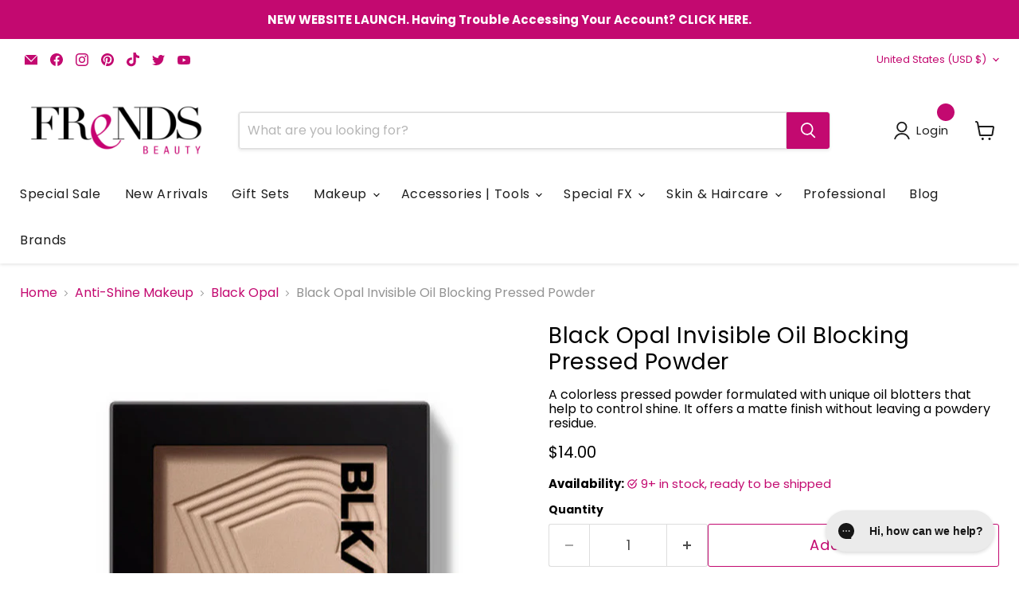

--- FILE ---
content_type: text/html; charset=utf-8
request_url: https://frendsbeauty.com/collections/makeup-face-setting-powder/products/black-opal-oil-absorbing-pressed-powder
body_size: 53024
content:
<!doctype html>
<html class="no-js no-touch" lang="en">
  <head>
	<meta name="google-site-verification" content="A1Y2mKerM2JL_I8_8JxhZ-3scWnA6mhfxYtQFstzzBI" /><script src="//frendsbeauty.com/cdn/shop/files/pandectes-rules.js?v=16989887654173724750"></script>
	
	<!-- Google Tag Manager -->
      <script>(function(w,d,s,l,i){w[l]=w[l]||[];w[l].push({'gtm.start':
      new Date().getTime(),event:'gtm.js'});var f=d.getElementsByTagName(s)[0],
      j=d.createElement(s),dl=l!='dataLayer'?'&l='+l:'';j.async=true;j.src=
      'https://www.googletagmanager.com/gtm.js?id='+i+dl;f.parentNode.insertBefore(j,f);
      })(window,document,'script','dataLayer','GTM-T232TN');</script>
    <!-- End Google Tag Manager -->
	
    <script>
      window.Store = window.Store || {};
      window.Store.id = 77167788324;
    </script>
    <meta charset="utf-8">
    <meta http-equiv="x-ua-compatible" content="IE=edge">

    <link rel="preconnect" href="https://cdn.shopify.com">
    <link rel="preconnect" href="https://fonts.shopifycdn.com">
    <link rel="preconnect" href="https://v.shopify.com">
    <link rel="preconnect" href="https://cdn.shopifycloud.com">

    <title>Black Opal Invisible Oil Blocking Pressed Powder — Frends Beauty</title>

    
      <meta name="description" content="Get your Black Opal Oil-Absorbing Pressed Powder at Frends Beauty! Save with an account and get free shipping on qualifying orders.">
    

    
  <link rel="shortcut icon" href="//frendsbeauty.com/cdn/shop/files/frends_beauty_favicon_600_x_600_ee41845a-abee-4e90-9f08-43a0de763106_32x32.png?v=1694021109" type="image/png">


    
      <link rel="canonical" href="https://frendsbeauty.com/products/black-opal-oil-absorbing-pressed-powder">
    

    <meta name="viewport" content="width=device-width">

    

    
    















<meta property="og:site_name" content="Frends Beauty">
<meta property="og:url" content="https://frendsbeauty.com/products/black-opal-oil-absorbing-pressed-powder">
<meta property="og:title" content="Black Opal Invisible Oil Blocking Pressed Powder">
<meta property="og:type" content="website">
<meta property="og:description" content="Get your Black Opal Oil-Absorbing Pressed Powder at Frends Beauty! Save with an account and get free shipping on qualifying orders.">




    
    
    

    
    
    <meta
      property="og:image"
      content="https://frendsbeauty.com/cdn/shop/files/black_opal_oil-absorbing_pressed_powder_1200x1200.png?v=1695813719"
    />
    <meta
      property="og:image:secure_url"
      content="https://frendsbeauty.com/cdn/shop/files/black_opal_oil-absorbing_pressed_powder_1200x1200.png?v=1695813719"
    />
    <meta property="og:image:width" content="1200" />
    <meta property="og:image:height" content="1200" />
    
    
    <meta property="og:image:alt" content="Black Opal Invisible Oil Blocking Pressed Powder" />
  









  <meta name="twitter:site" content="@FrendsBeauty">








<meta name="twitter:title" content="Black Opal Invisible Oil Blocking Pressed Powder">
<meta name="twitter:description" content="Get your Black Opal Oil-Absorbing Pressed Powder at Frends Beauty! Save with an account and get free shipping on qualifying orders.">


    
    
    
      
      
      <meta name="twitter:card" content="summary">
    
    
    <meta
      property="twitter:image"
      content="https://frendsbeauty.com/cdn/shop/files/black_opal_oil-absorbing_pressed_powder_1200x1200_crop_center.png?v=1695813719"
    />
    <meta property="twitter:image:width" content="1200" />
    <meta property="twitter:image:height" content="1200" />
    
    
    <meta property="twitter:image:alt" content="Black Opal Invisible Oil Blocking Pressed Powder" />
  



    <link rel="preload" href="//frendsbeauty.com/cdn/fonts/poppins/poppins_n4.0ba78fa5af9b0e1a374041b3ceaadf0a43b41362.woff2" as="font" crossorigin="anonymous">
    <link rel="preload" as="style" href="//frendsbeauty.com/cdn/shop/t/26/assets/theme.css?v=143788511347364743791762931912">

    <script>window.performance && window.performance.mark && window.performance.mark('shopify.content_for_header.start');</script><meta name="google-site-verification" content="A1Y2mKerM2JL_I8_8JxhZ-3scWnA6mhfxYtQFstzzBI">
<meta id="shopify-digital-wallet" name="shopify-digital-wallet" content="/77167788324/digital_wallets/dialog">
<meta name="shopify-checkout-api-token" content="d64f652c2fb76967fb85ce81212c9f7c">
<meta id="in-context-paypal-metadata" data-shop-id="77167788324" data-venmo-supported="false" data-environment="production" data-locale="en_US" data-paypal-v4="true" data-currency="USD">
<link rel="alternate" type="application/json+oembed" href="https://frendsbeauty.com/products/black-opal-oil-absorbing-pressed-powder.oembed">
<script async="async" src="/checkouts/internal/preloads.js?locale=en-US"></script>
<link rel="preconnect" href="https://shop.app" crossorigin="anonymous">
<script async="async" src="https://shop.app/checkouts/internal/preloads.js?locale=en-US&shop_id=77167788324" crossorigin="anonymous"></script>
<script id="apple-pay-shop-capabilities" type="application/json">{"shopId":77167788324,"countryCode":"US","currencyCode":"USD","merchantCapabilities":["supports3DS"],"merchantId":"gid:\/\/shopify\/Shop\/77167788324","merchantName":"Frends Beauty","requiredBillingContactFields":["postalAddress","email","phone"],"requiredShippingContactFields":["postalAddress","email","phone"],"shippingType":"shipping","supportedNetworks":["visa","masterCard","amex","discover","elo","jcb"],"total":{"type":"pending","label":"Frends Beauty","amount":"1.00"},"shopifyPaymentsEnabled":true,"supportsSubscriptions":true}</script>
<script id="shopify-features" type="application/json">{"accessToken":"d64f652c2fb76967fb85ce81212c9f7c","betas":["rich-media-storefront-analytics"],"domain":"frendsbeauty.com","predictiveSearch":true,"shopId":77167788324,"locale":"en"}</script>
<script>var Shopify = Shopify || {};
Shopify.shop = "3739e2.myshopify.com";
Shopify.locale = "en";
Shopify.currency = {"active":"USD","rate":"1.0"};
Shopify.country = "US";
Shopify.theme = {"name":"Frends Beauty - LIVE Website 11\/17\/25","id":176209821988,"schema_name":"Empire","schema_version":"9.1.1","theme_store_id":null,"role":"main"};
Shopify.theme.handle = "null";
Shopify.theme.style = {"id":null,"handle":null};
Shopify.cdnHost = "frendsbeauty.com/cdn";
Shopify.routes = Shopify.routes || {};
Shopify.routes.root = "/";</script>
<script type="module">!function(o){(o.Shopify=o.Shopify||{}).modules=!0}(window);</script>
<script>!function(o){function n(){var o=[];function n(){o.push(Array.prototype.slice.apply(arguments))}return n.q=o,n}var t=o.Shopify=o.Shopify||{};t.loadFeatures=n(),t.autoloadFeatures=n()}(window);</script>
<script>
  window.ShopifyPay = window.ShopifyPay || {};
  window.ShopifyPay.apiHost = "shop.app\/pay";
  window.ShopifyPay.redirectState = null;
</script>
<script id="shop-js-analytics" type="application/json">{"pageType":"product"}</script>
<script defer="defer" async type="module" src="//frendsbeauty.com/cdn/shopifycloud/shop-js/modules/v2/client.init-shop-cart-sync_IZsNAliE.en.esm.js"></script>
<script defer="defer" async type="module" src="//frendsbeauty.com/cdn/shopifycloud/shop-js/modules/v2/chunk.common_0OUaOowp.esm.js"></script>
<script type="module">
  await import("//frendsbeauty.com/cdn/shopifycloud/shop-js/modules/v2/client.init-shop-cart-sync_IZsNAliE.en.esm.js");
await import("//frendsbeauty.com/cdn/shopifycloud/shop-js/modules/v2/chunk.common_0OUaOowp.esm.js");

  window.Shopify.SignInWithShop?.initShopCartSync?.({"fedCMEnabled":true,"windoidEnabled":true});

</script>
<script>
  window.Shopify = window.Shopify || {};
  if (!window.Shopify.featureAssets) window.Shopify.featureAssets = {};
  window.Shopify.featureAssets['shop-js'] = {"shop-cart-sync":["modules/v2/client.shop-cart-sync_DLOhI_0X.en.esm.js","modules/v2/chunk.common_0OUaOowp.esm.js"],"init-fed-cm":["modules/v2/client.init-fed-cm_C6YtU0w6.en.esm.js","modules/v2/chunk.common_0OUaOowp.esm.js"],"shop-button":["modules/v2/client.shop-button_BCMx7GTG.en.esm.js","modules/v2/chunk.common_0OUaOowp.esm.js"],"shop-cash-offers":["modules/v2/client.shop-cash-offers_BT26qb5j.en.esm.js","modules/v2/chunk.common_0OUaOowp.esm.js","modules/v2/chunk.modal_CGo_dVj3.esm.js"],"init-windoid":["modules/v2/client.init-windoid_B9PkRMql.en.esm.js","modules/v2/chunk.common_0OUaOowp.esm.js"],"init-shop-email-lookup-coordinator":["modules/v2/client.init-shop-email-lookup-coordinator_DZkqjsbU.en.esm.js","modules/v2/chunk.common_0OUaOowp.esm.js"],"shop-toast-manager":["modules/v2/client.shop-toast-manager_Di2EnuM7.en.esm.js","modules/v2/chunk.common_0OUaOowp.esm.js"],"shop-login-button":["modules/v2/client.shop-login-button_BtqW_SIO.en.esm.js","modules/v2/chunk.common_0OUaOowp.esm.js","modules/v2/chunk.modal_CGo_dVj3.esm.js"],"avatar":["modules/v2/client.avatar_BTnouDA3.en.esm.js"],"pay-button":["modules/v2/client.pay-button_CWa-C9R1.en.esm.js","modules/v2/chunk.common_0OUaOowp.esm.js"],"init-shop-cart-sync":["modules/v2/client.init-shop-cart-sync_IZsNAliE.en.esm.js","modules/v2/chunk.common_0OUaOowp.esm.js"],"init-customer-accounts":["modules/v2/client.init-customer-accounts_DenGwJTU.en.esm.js","modules/v2/client.shop-login-button_BtqW_SIO.en.esm.js","modules/v2/chunk.common_0OUaOowp.esm.js","modules/v2/chunk.modal_CGo_dVj3.esm.js"],"init-shop-for-new-customer-accounts":["modules/v2/client.init-shop-for-new-customer-accounts_JdHXxpS9.en.esm.js","modules/v2/client.shop-login-button_BtqW_SIO.en.esm.js","modules/v2/chunk.common_0OUaOowp.esm.js","modules/v2/chunk.modal_CGo_dVj3.esm.js"],"init-customer-accounts-sign-up":["modules/v2/client.init-customer-accounts-sign-up_D6__K_p8.en.esm.js","modules/v2/client.shop-login-button_BtqW_SIO.en.esm.js","modules/v2/chunk.common_0OUaOowp.esm.js","modules/v2/chunk.modal_CGo_dVj3.esm.js"],"checkout-modal":["modules/v2/client.checkout-modal_C_ZQDY6s.en.esm.js","modules/v2/chunk.common_0OUaOowp.esm.js","modules/v2/chunk.modal_CGo_dVj3.esm.js"],"shop-follow-button":["modules/v2/client.shop-follow-button_XetIsj8l.en.esm.js","modules/v2/chunk.common_0OUaOowp.esm.js","modules/v2/chunk.modal_CGo_dVj3.esm.js"],"lead-capture":["modules/v2/client.lead-capture_DvA72MRN.en.esm.js","modules/v2/chunk.common_0OUaOowp.esm.js","modules/v2/chunk.modal_CGo_dVj3.esm.js"],"shop-login":["modules/v2/client.shop-login_ClXNxyh6.en.esm.js","modules/v2/chunk.common_0OUaOowp.esm.js","modules/v2/chunk.modal_CGo_dVj3.esm.js"],"payment-terms":["modules/v2/client.payment-terms_CNlwjfZz.en.esm.js","modules/v2/chunk.common_0OUaOowp.esm.js","modules/v2/chunk.modal_CGo_dVj3.esm.js"]};
</script>
<script>(function() {
  var isLoaded = false;
  function asyncLoad() {
    if (isLoaded) return;
    isLoaded = true;
    var urls = ["https:\/\/cdn1.stamped.io\/files\/widget.min.js?shop=3739e2.myshopify.com","https:\/\/chimpstatic.com\/mcjs-connected\/js\/users\/17a69c6b92854b42c44fec70b\/d464e9f4a764cc7b5f447dc8a.js?shop=3739e2.myshopify.com","https:\/\/config.gorgias.chat\/bundle-loader\/01HM7S3NCH7M470JSHKEBDR9D0?source=shopify1click\u0026shop=3739e2.myshopify.com","https:\/\/jsappcdn.hikeorders.com\/main\/assets\/js\/hko-accessibility.min.js?widgetId=OBZuWVzz8O3l\u0026shop=3739e2.myshopify.com","\/\/www.powr.io\/powr.js?powr-token=3739e2.myshopify.com\u0026external-type=shopify\u0026shop=3739e2.myshopify.com","https:\/\/cdn.9gtb.com\/loader.js?g_cvt_id=043ad4f5-3c3d-42e2-a03d-15eddab0d40c\u0026shop=3739e2.myshopify.com"];
    for (var i = 0; i < urls.length; i++) {
      var s = document.createElement('script');
      s.type = 'text/javascript';
      s.async = true;
      s.src = urls[i];
      var x = document.getElementsByTagName('script')[0];
      x.parentNode.insertBefore(s, x);
    }
  };
  if(window.attachEvent) {
    window.attachEvent('onload', asyncLoad);
  } else {
    window.addEventListener('load', asyncLoad, false);
  }
})();</script>
<script id="__st">var __st={"a":77167788324,"offset":-28800,"reqid":"8b2ff90c-732a-4c21-88b2-98c178b41379-1768468144","pageurl":"frendsbeauty.com\/collections\/makeup-face-setting-powder\/products\/black-opal-oil-absorbing-pressed-powder","u":"fea18a1a35fa","p":"product","rtyp":"product","rid":8542599151908};</script>
<script>window.ShopifyPaypalV4VisibilityTracking = true;</script>
<script id="captcha-bootstrap">!function(){'use strict';const t='contact',e='account',n='new_comment',o=[[t,t],['blogs',n],['comments',n],[t,'customer']],c=[[e,'customer_login'],[e,'guest_login'],[e,'recover_customer_password'],[e,'create_customer']],r=t=>t.map((([t,e])=>`form[action*='/${t}']:not([data-nocaptcha='true']) input[name='form_type'][value='${e}']`)).join(','),a=t=>()=>t?[...document.querySelectorAll(t)].map((t=>t.form)):[];function s(){const t=[...o],e=r(t);return a(e)}const i='password',u='form_key',d=['recaptcha-v3-token','g-recaptcha-response','h-captcha-response',i],f=()=>{try{return window.sessionStorage}catch{return}},m='__shopify_v',_=t=>t.elements[u];function p(t,e,n=!1){try{const o=window.sessionStorage,c=JSON.parse(o.getItem(e)),{data:r}=function(t){const{data:e,action:n}=t;return t[m]||n?{data:e,action:n}:{data:t,action:n}}(c);for(const[e,n]of Object.entries(r))t.elements[e]&&(t.elements[e].value=n);n&&o.removeItem(e)}catch(o){console.error('form repopulation failed',{error:o})}}const l='form_type',E='cptcha';function T(t){t.dataset[E]=!0}const w=window,h=w.document,L='Shopify',v='ce_forms',y='captcha';let A=!1;((t,e)=>{const n=(g='f06e6c50-85a8-45c8-87d0-21a2b65856fe',I='https://cdn.shopify.com/shopifycloud/storefront-forms-hcaptcha/ce_storefront_forms_captcha_hcaptcha.v1.5.2.iife.js',D={infoText:'Protected by hCaptcha',privacyText:'Privacy',termsText:'Terms'},(t,e,n)=>{const o=w[L][v],c=o.bindForm;if(c)return c(t,g,e,D).then(n);var r;o.q.push([[t,g,e,D],n]),r=I,A||(h.body.append(Object.assign(h.createElement('script'),{id:'captcha-provider',async:!0,src:r})),A=!0)});var g,I,D;w[L]=w[L]||{},w[L][v]=w[L][v]||{},w[L][v].q=[],w[L][y]=w[L][y]||{},w[L][y].protect=function(t,e){n(t,void 0,e),T(t)},Object.freeze(w[L][y]),function(t,e,n,w,h,L){const[v,y,A,g]=function(t,e,n){const i=e?o:[],u=t?c:[],d=[...i,...u],f=r(d),m=r(i),_=r(d.filter((([t,e])=>n.includes(e))));return[a(f),a(m),a(_),s()]}(w,h,L),I=t=>{const e=t.target;return e instanceof HTMLFormElement?e:e&&e.form},D=t=>v().includes(t);t.addEventListener('submit',(t=>{const e=I(t);if(!e)return;const n=D(e)&&!e.dataset.hcaptchaBound&&!e.dataset.recaptchaBound,o=_(e),c=g().includes(e)&&(!o||!o.value);(n||c)&&t.preventDefault(),c&&!n&&(function(t){try{if(!f())return;!function(t){const e=f();if(!e)return;const n=_(t);if(!n)return;const o=n.value;o&&e.removeItem(o)}(t);const e=Array.from(Array(32),(()=>Math.random().toString(36)[2])).join('');!function(t,e){_(t)||t.append(Object.assign(document.createElement('input'),{type:'hidden',name:u})),t.elements[u].value=e}(t,e),function(t,e){const n=f();if(!n)return;const o=[...t.querySelectorAll(`input[type='${i}']`)].map((({name:t})=>t)),c=[...d,...o],r={};for(const[a,s]of new FormData(t).entries())c.includes(a)||(r[a]=s);n.setItem(e,JSON.stringify({[m]:1,action:t.action,data:r}))}(t,e)}catch(e){console.error('failed to persist form',e)}}(e),e.submit())}));const S=(t,e)=>{t&&!t.dataset[E]&&(n(t,e.some((e=>e===t))),T(t))};for(const o of['focusin','change'])t.addEventListener(o,(t=>{const e=I(t);D(e)&&S(e,y())}));const B=e.get('form_key'),M=e.get(l),P=B&&M;t.addEventListener('DOMContentLoaded',(()=>{const t=y();if(P)for(const e of t)e.elements[l].value===M&&p(e,B);[...new Set([...A(),...v().filter((t=>'true'===t.dataset.shopifyCaptcha))])].forEach((e=>S(e,t)))}))}(h,new URLSearchParams(w.location.search),n,t,e,['guest_login'])})(!0,!0)}();</script>
<script integrity="sha256-4kQ18oKyAcykRKYeNunJcIwy7WH5gtpwJnB7kiuLZ1E=" data-source-attribution="shopify.loadfeatures" defer="defer" src="//frendsbeauty.com/cdn/shopifycloud/storefront/assets/storefront/load_feature-a0a9edcb.js" crossorigin="anonymous"></script>
<script crossorigin="anonymous" defer="defer" src="//frendsbeauty.com/cdn/shopifycloud/storefront/assets/shopify_pay/storefront-65b4c6d7.js?v=20250812"></script>
<script data-source-attribution="shopify.dynamic_checkout.dynamic.init">var Shopify=Shopify||{};Shopify.PaymentButton=Shopify.PaymentButton||{isStorefrontPortableWallets:!0,init:function(){window.Shopify.PaymentButton.init=function(){};var t=document.createElement("script");t.src="https://frendsbeauty.com/cdn/shopifycloud/portable-wallets/latest/portable-wallets.en.js",t.type="module",document.head.appendChild(t)}};
</script>
<script data-source-attribution="shopify.dynamic_checkout.buyer_consent">
  function portableWalletsHideBuyerConsent(e){var t=document.getElementById("shopify-buyer-consent"),n=document.getElementById("shopify-subscription-policy-button");t&&n&&(t.classList.add("hidden"),t.setAttribute("aria-hidden","true"),n.removeEventListener("click",e))}function portableWalletsShowBuyerConsent(e){var t=document.getElementById("shopify-buyer-consent"),n=document.getElementById("shopify-subscription-policy-button");t&&n&&(t.classList.remove("hidden"),t.removeAttribute("aria-hidden"),n.addEventListener("click",e))}window.Shopify?.PaymentButton&&(window.Shopify.PaymentButton.hideBuyerConsent=portableWalletsHideBuyerConsent,window.Shopify.PaymentButton.showBuyerConsent=portableWalletsShowBuyerConsent);
</script>
<script data-source-attribution="shopify.dynamic_checkout.cart.bootstrap">document.addEventListener("DOMContentLoaded",(function(){function t(){return document.querySelector("shopify-accelerated-checkout-cart, shopify-accelerated-checkout")}if(t())Shopify.PaymentButton.init();else{new MutationObserver((function(e,n){t()&&(Shopify.PaymentButton.init(),n.disconnect())})).observe(document.body,{childList:!0,subtree:!0})}}));
</script>
<link id="shopify-accelerated-checkout-styles" rel="stylesheet" media="screen" href="https://frendsbeauty.com/cdn/shopifycloud/portable-wallets/latest/accelerated-checkout-backwards-compat.css" crossorigin="anonymous">
<style id="shopify-accelerated-checkout-cart">
        #shopify-buyer-consent {
  margin-top: 1em;
  display: inline-block;
  width: 100%;
}

#shopify-buyer-consent.hidden {
  display: none;
}

#shopify-subscription-policy-button {
  background: none;
  border: none;
  padding: 0;
  text-decoration: underline;
  font-size: inherit;
  cursor: pointer;
}

#shopify-subscription-policy-button::before {
  box-shadow: none;
}

      </style>

<script>window.performance && window.performance.mark && window.performance.mark('shopify.content_for_header.end');</script>

    <link href="//frendsbeauty.com/cdn/shop/t/26/assets/theme.css?v=143788511347364743791762931912" rel="stylesheet" type="text/css" media="all" />
    <link rel="stylesheet" type="text/css" href="//cdn.jsdelivr.net/npm/slick-carousel@1.8.1/slick/slick.css"/>
    <link href="//frendsbeauty.com/cdn/shop/t/26/assets/custom.css?v=154308968955274569311765366629" rel="stylesheet" type="text/css" media="all" />

    
    <script>
      window.Theme = window.Theme || {};
      window.Theme.version = '9.1.1';
      window.Theme.name = 'Empire';
      window.Theme.routes = {
        root_url: '/',
        account_url: '/account',
        account_login_url: '/account/login',
        account_logout_url: '/account/logout',
        account_register_url: '/account/register',
        account_addresses_url: '/account/addresses',
        collections_url: '/collections',
        all_products_collection_url: '/collections/all',
        search_url: '/search',
        predictive_search_url: '/search/suggest',
        cart_url: '/cart',
        cart_add_url: '/cart/add',
        cart_change_url: '/cart/change',
        cart_clear_url: '/cart/clear',
        product_recommendations_url: '/recommendations/products',
      };
    </script>
    


  

<!-- BEGIN app block: shopify://apps/pandectes-gdpr/blocks/banner/58c0baa2-6cc1-480c-9ea6-38d6d559556a --><script>
  if (new URL(window.location.href).searchParams.get('trace') === '*') {
    console.log('pandectes metafields', {"banner":{"store":{"id":77167788324,"plan":"premium","theme":"Swym Copy of Frends Beauty - LIVE Website","primaryLocale":"en","adminMode":false,"headless":false,"storefrontRootDomain":"","checkoutRootDomain":"","storefrontAccessToken":""},"tsPublished":1745522693,"declaration":{"showPurpose":false,"showProvider":false,"declIntroText":"We use cookies to optimize website functionality, analyze the performance, and provide personalized experience to you. Some cookies are essential to make the website operate and function correctly. Those cookies cannot be disabled. In this window you can manage your preference of cookies.","showDateGenerated":true},"language":{"unpublished":[],"languageMode":"Single","fallbackLanguage":"en","languageDetection":"browser","languagesSupported":[]},"texts":{"managed":{"headerText":{"en":"We respect your privacy"},"consentText":{"en":"This website uses cookies to ensure you get the best experience."},"linkText":{"en":"Learn more"},"imprintText":{"en":"Imprint"},"googleLinkText":{"en":"Google's Privacy Terms"},"allowButtonText":{"en":"Accept"},"denyButtonText":{"en":"Decline"},"dismissButtonText":{"en":"Ok"},"leaveSiteButtonText":{"en":"Leave this site"},"preferencesButtonText":{"en":"Preferences"},"cookiePolicyText":{"en":"Cookie policy"},"preferencesPopupTitleText":{"en":"Manage consent preferences"},"preferencesPopupIntroText":{"en":"We use cookies to optimize website functionality, analyze the performance, and provide personalized experience to you. Some cookies are essential to make the website operate and function correctly. Those cookies cannot be disabled. In this window you can manage your preference of cookies."},"preferencesPopupSaveButtonText":{"en":"Save preferences"},"preferencesPopupCloseButtonText":{"en":"Close"},"preferencesPopupAcceptAllButtonText":{"en":"Accept all"},"preferencesPopupRejectAllButtonText":{"en":"Reject all"},"cookiesDetailsText":{"en":"Cookies details"},"preferencesPopupAlwaysAllowedText":{"en":"Always allowed"},"accessSectionParagraphText":{"en":"You have the right to request access to your data at any time."},"accessSectionTitleText":{"en":"Data portability"},"accessSectionAccountInfoActionText":{"en":"Personal data"},"accessSectionDownloadReportActionText":{"en":"Request export"},"accessSectionGDPRRequestsActionText":{"en":"Data subject requests"},"accessSectionOrdersRecordsActionText":{"en":"Orders"},"rectificationSectionParagraphText":{"en":"You have the right to request your data to be updated whenever you think it is appropriate."},"rectificationSectionTitleText":{"en":"Data Rectification"},"rectificationCommentPlaceholder":{"en":"Describe what you want to be updated"},"rectificationCommentValidationError":{"en":"Comment is required"},"rectificationSectionEditAccountActionText":{"en":"Request an update"},"erasureSectionTitleText":{"en":"Right to be forgotten"},"erasureSectionParagraphText":{"en":"You have the right to ask all your data to be erased. After that, you will no longer be able to access your account."},"erasureSectionRequestDeletionActionText":{"en":"Request personal data deletion"},"consentDate":{"en":"Consent date"},"consentId":{"en":"Consent ID"},"consentSectionChangeConsentActionText":{"en":"Change consent preference"},"consentSectionConsentedText":{"en":"You consented to the cookies policy of this website on"},"consentSectionNoConsentText":{"en":"You have not consented to the cookies policy of this website."},"consentSectionTitleText":{"en":"Your cookie consent"},"consentStatus":{"en":"Consent preference"},"confirmationFailureMessage":{"en":"Your request was not verified. Please try again and if problem persists, contact store owner for assistance"},"confirmationFailureTitle":{"en":"A problem occurred"},"confirmationSuccessMessage":{"en":"We will soon get back to you as to your request."},"confirmationSuccessTitle":{"en":"Your request is verified"},"guestsSupportEmailFailureMessage":{"en":"Your request was not submitted. Please try again and if problem persists, contact store owner for assistance."},"guestsSupportEmailFailureTitle":{"en":"A problem occurred"},"guestsSupportEmailPlaceholder":{"en":"E-mail address"},"guestsSupportEmailSuccessMessage":{"en":"If you are registered as a customer of this store, you will soon receive an email with instructions on how to proceed."},"guestsSupportEmailSuccessTitle":{"en":"Thank you for your request"},"guestsSupportEmailValidationError":{"en":"Email is not valid"},"guestsSupportInfoText":{"en":"Please login with your customer account to further proceed."},"submitButton":{"en":"Submit"},"submittingButton":{"en":"Submitting..."},"cancelButton":{"en":"Cancel"},"declIntroText":{"en":"We use cookies to optimize website functionality, analyze the performance, and provide personalized experience to you. Some cookies are essential to make the website operate and function correctly. Those cookies cannot be disabled. In this window you can manage your preference of cookies."},"declName":{"en":"Name"},"declPurpose":{"en":"Purpose"},"declType":{"en":"Type"},"declRetention":{"en":"Retention"},"declProvider":{"en":"Provider"},"declFirstParty":{"en":"First-party"},"declThirdParty":{"en":"Third-party"},"declSeconds":{"en":"seconds"},"declMinutes":{"en":"minutes"},"declHours":{"en":"hours"},"declDays":{"en":"days"},"declMonths":{"en":"months"},"declYears":{"en":"years"},"declSession":{"en":"Session"},"declDomain":{"en":"Domain"},"declPath":{"en":"Path"}},"categories":{"strictlyNecessaryCookiesTitleText":{"en":"Strictly necessary cookies"},"strictlyNecessaryCookiesDescriptionText":{"en":"These cookies are essential in order to enable you to move around the website and use its features, such as accessing secure areas of the website. The website cannot function properly without these cookies."},"functionalityCookiesTitleText":{"en":"Functional cookies"},"functionalityCookiesDescriptionText":{"en":"These cookies enable the site to provide enhanced functionality and personalisation. They may be set by us or by third party providers whose services we have added to our pages. If you do not allow these cookies then some or all of these services may not function properly."},"performanceCookiesTitleText":{"en":"Performance cookies"},"performanceCookiesDescriptionText":{"en":"These cookies enable us to monitor and improve the performance of our website. For example, they allow us to count visits, identify traffic sources and see which parts of the site are most popular."},"targetingCookiesTitleText":{"en":"Targeting cookies"},"targetingCookiesDescriptionText":{"en":"These cookies may be set through our site by our advertising partners. They may be used by those companies to build a profile of your interests and show you relevant adverts on other sites.    They do not store directly personal information, but are based on uniquely identifying your browser and internet device. If you do not allow these cookies, you will experience less targeted advertising."},"unclassifiedCookiesTitleText":{"en":"Unclassified cookies"},"unclassifiedCookiesDescriptionText":{"en":"Unclassified cookies are cookies that we are in the process of classifying, together with the providers of individual cookies."}},"auto":{}},"library":{"previewMode":false,"fadeInTimeout":0,"defaultBlocked":7,"showLink":true,"showImprintLink":false,"showGoogleLink":false,"enabled":true,"cookie":{"expiryDays":365,"secure":true,"domain":""},"dismissOnScroll":false,"dismissOnWindowClick":false,"dismissOnTimeout":false,"palette":{"popup":{"background":"#FFFFFF","backgroundForCalculations":{"a":1,"b":255,"g":255,"r":255},"text":"#000000"},"button":{"background":"transparent","backgroundForCalculations":{"a":1,"b":255,"g":255,"r":255},"text":"#C30970","textForCalculation":{"a":1,"b":112,"g":9,"r":195},"border":"#C30970"}},"content":{"href":"https:\/\/3739e2.myshopify.com\/policies\/privacy-policy","imprintHref":"\/","close":"\u0026#10005;","target":"","logo":"\u003cimg class=\"cc-banner-logo\" style=\"max-height: 40px;\" src=\"https:\/\/3739e2.myshopify.com\/cdn\/shop\/files\/pandectes-banner-logo.png\" alt=\"logo\" \/\u003e"},"window":"\u003cdiv role=\"dialog\" aria-live=\"polite\" aria-label=\"cookieconsent\" aria-describedby=\"cookieconsent:desc\" id=\"pandectes-banner\" class=\"cc-window-wrapper cc-bottom-left-wrapper\"\u003e\u003cdiv class=\"pd-cookie-banner-window cc-window {{classes}}\"\u003e\u003c!--googleoff: all--\u003e{{children}}\u003c!--googleon: all--\u003e\u003c\/div\u003e\u003c\/div\u003e","compliance":{"opt-both":"\u003cdiv class=\"cc-compliance cc-highlight\"\u003e{{deny}}{{allow}}\u003c\/div\u003e"},"type":"opt-both","layouts":{"basic":"{{logo}}{{messagelink}}{{compliance}}{{close}}"},"position":"bottom-left","theme":"wired","revokable":false,"animateRevokable":false,"revokableReset":false,"revokableLogoUrl":"https:\/\/3739e2.myshopify.com\/cdn\/shop\/files\/pandectes-reopen-logo.png","revokablePlacement":"bottom-left","revokableMarginHorizontal":15,"revokableMarginVertical":15,"static":false,"autoAttach":true,"hasTransition":true,"blacklistPage":[""],"elements":{"close":"\u003cbutton aria-label=\"dismiss cookie message\" type=\"button\" tabindex=\"0\" class=\"cc-close\"\u003e{{close}}\u003c\/button\u003e","dismiss":"\u003cbutton aria-label=\"dismiss cookie message\" type=\"button\" tabindex=\"0\" class=\"cc-btn cc-btn-decision cc-dismiss\"\u003e{{dismiss}}\u003c\/button\u003e","allow":"\u003cbutton aria-label=\"allow cookies\" type=\"button\" tabindex=\"0\" class=\"cc-btn cc-btn-decision cc-allow\"\u003e{{allow}}\u003c\/button\u003e","deny":"\u003cbutton aria-label=\"deny cookies\" type=\"button\" tabindex=\"0\" class=\"cc-btn cc-btn-decision cc-deny\"\u003e{{deny}}\u003c\/button\u003e","preferences":"\u003cbutton aria-label=\"settings cookies\" tabindex=\"0\" type=\"button\" class=\"cc-btn cc-settings\" onclick=\"Pandectes.fn.openPreferences()\"\u003e{{preferences}}\u003c\/button\u003e"}},"geolocation":{"brOnly":false,"caOnly":false,"chOnly":false,"euOnly":false,"jpOnly":false,"thOnly":false,"zaOnly":false,"canadaOnly":false,"globalVisibility":true},"dsr":{"guestsSupport":false,"accessSectionDownloadReportAuto":false},"banner":{"resetTs":1714741447,"extraCss":"        .cc-banner-logo {max-width: 24em!important;}    @media(min-width: 768px) {.cc-window.cc-floating{max-width: 24em!important;width: 24em!important;}}    .cc-message, .pd-cookie-banner-window .cc-header, .cc-logo {text-align: left}    .cc-window-wrapper{z-index: 2147483647;}    .cc-window{z-index: 2147483647;font-family: inherit;}    .pd-cookie-banner-window .cc-header{font-family: inherit;}    .pd-cp-ui{font-family: inherit; background-color: #FFFFFF;color:#000000;}    button.pd-cp-btn, a.pd-cp-btn{}    input + .pd-cp-preferences-slider{background-color: rgba(0, 0, 0, 0.3)}    .pd-cp-scrolling-section::-webkit-scrollbar{background-color: rgba(0, 0, 0, 0.3)}    input:checked + .pd-cp-preferences-slider{background-color: rgba(0, 0, 0, 1)}    .pd-cp-scrolling-section::-webkit-scrollbar-thumb {background-color: rgba(0, 0, 0, 1)}    .pd-cp-ui-close{color:#000000;}    .pd-cp-preferences-slider:before{background-color: #FFFFFF}    .pd-cp-title:before {border-color: #000000!important}    .pd-cp-preferences-slider{background-color:#000000}    .pd-cp-toggle{color:#000000!important}    @media(max-width:699px) {.pd-cp-ui-close-top svg {fill: #000000}}    .pd-cp-toggle:hover,.pd-cp-toggle:visited,.pd-cp-toggle:active{color:#000000!important}    .pd-cookie-banner-window {box-shadow: 0 0 18px rgb(0 0 0 \/ 20%);}  ","customJavascript":{},"showPoweredBy":false,"logoHeight":40,"revokableTrigger":false,"hybridStrict":false,"cookiesBlockedByDefault":"7","isActive":true,"implicitSavePreferences":false,"cookieIcon":false,"blockBots":false,"showCookiesDetails":false,"hasTransition":true,"blockingPage":false,"showOnlyLandingPage":false,"leaveSiteUrl":"https:\/\/www.google.com","linkRespectStoreLang":false},"cookies":{"0":[{"name":"secure_customer_sig","type":"http","domain":"frendsbeauty.com","path":"\/","provider":"Shopify","firstParty":true,"retention":"1 year(s)","expires":1,"unit":"declYears","purpose":{"en":"Used in connection with customer login."}},{"name":"keep_alive","type":"http","domain":"frendsbeauty.com","path":"\/","provider":"Shopify","firstParty":true,"retention":"30 minute(s)","expires":30,"unit":"declMinutes","purpose":{"en":"Used in connection with buyer localization."}},{"name":"localization","type":"http","domain":"frendsbeauty.com","path":"\/","provider":"Shopify","firstParty":true,"retention":"1 year(s)","expires":1,"unit":"declYears","purpose":{"en":"Shopify store localization"}},{"name":"cart_currency","type":"http","domain":"frendsbeauty.com","path":"\/","provider":"Shopify","firstParty":true,"retention":"2 ","expires":2,"unit":"declSession","purpose":{"en":"The cookie is necessary for the secure checkout and payment function on the website. This function is provided by shopify.com."}},{"name":"_tracking_consent","type":"http","domain":".frendsbeauty.com","path":"\/","provider":"Shopify","firstParty":true,"retention":"1 year(s)","expires":1,"unit":"declYears","purpose":{"en":"Tracking preferences."}},{"name":"_cmp_a","type":"http","domain":".frendsbeauty.com","path":"\/","provider":"Shopify","firstParty":true,"retention":"1 day(s)","expires":1,"unit":"declDays","purpose":{"en":"Used for managing customer privacy settings."}},{"name":"shopify_pay_redirect","type":"http","domain":"frendsbeauty.com","path":"\/","provider":"Shopify","firstParty":true,"retention":"1 hour(s)","expires":1,"unit":"declHours","purpose":{"en":"The cookie is necessary for the secure checkout and payment function on the website. This function is provided by shopify.com."}}],"1":[{"name":"locale_bar_accepted","type":"http","domain":"frendsbeauty.com","path":"\/","provider":"GrizzlyAppsSRL","firstParty":true,"retention":"Session","expires":-55,"unit":"declYears","purpose":{"en":"This cookie is provided by the app (BEST Currency Converter) and is used to secure the currency chosen by the customer."}},{"name":"wpm-domain-test","type":"http","domain":"com","path":"\/","provider":"Shopify","firstParty":false,"retention":"Session","expires":1,"unit":"declSeconds","purpose":{"en":"Used to test the storage of parameters about products added to the cart or payment currency"}},{"name":"wpm-domain-test","type":"http","domain":"frendsbeauty.com","path":"\/","provider":"Shopify","firstParty":true,"retention":"Session","expires":1,"unit":"declSeconds","purpose":{"en":"Used to test the storage of parameters about products added to the cart or payment currency"}}],"2":[{"name":"_shopify_y","type":"http","domain":".frendsbeauty.com","path":"\/","provider":"Shopify","firstParty":true,"retention":"1 year(s)","expires":1,"unit":"declYears","purpose":{"en":"Shopify analytics."}},{"name":"_shopify_s","type":"http","domain":".frendsbeauty.com","path":"\/","provider":"Shopify","firstParty":true,"retention":"30 minute(s)","expires":30,"unit":"declMinutes","purpose":{"en":"Shopify analytics."}},{"name":"_orig_referrer","type":"http","domain":".frendsbeauty.com","path":"\/","provider":"Shopify","firstParty":true,"retention":"2 ","expires":2,"unit":"declSession","purpose":{"en":"Tracks landing pages."}},{"name":"_landing_page","type":"http","domain":".frendsbeauty.com","path":"\/","provider":"Shopify","firstParty":true,"retention":"2 ","expires":2,"unit":"declSession","purpose":{"en":"Tracks landing pages."}},{"name":"__cf_bm","type":"http","domain":".boldcommerce.com","path":"\/","provider":"CloudFlare","firstParty":false,"retention":"30 minute(s)","expires":30,"unit":"declMinutes","purpose":{"en":"Used to manage incoming traffic that matches criteria associated with bots."}},{"name":"_gat","type":"http","domain":".frendsbeauty.com","path":"\/","provider":"Google","firstParty":true,"retention":"1 minute(s)","expires":1,"unit":"declMinutes","purpose":{"en":"Cookie is placed by Google Analytics to filter requests from bots."}},{"name":"_shopify_sa_t","type":"http","domain":".frendsbeauty.com","path":"\/","provider":"Shopify","firstParty":true,"retention":"30 minute(s)","expires":30,"unit":"declMinutes","purpose":{"en":"Shopify analytics relating to marketing \u0026 referrals."}},{"name":"_gid","type":"http","domain":".frendsbeauty.com","path":"\/","provider":"Google","firstParty":true,"retention":"1 day(s)","expires":1,"unit":"declDays","purpose":{"en":"Cookie is placed by Google Analytics to count and track pageviews."}},{"name":"_ga","type":"http","domain":".frendsbeauty.com","path":"\/","provider":"Google","firstParty":true,"retention":"1 year(s)","expires":1,"unit":"declYears","purpose":{"en":"Cookie is set by Google Analytics with unknown functionality"}},{"name":"__cf_bm","type":"http","domain":".boldapps.net","path":"\/","provider":"CloudFlare","firstParty":false,"retention":"30 minute(s)","expires":30,"unit":"declMinutes","purpose":{"en":"Used to manage incoming traffic that matches criteria associated with bots."}},{"name":"_shopify_sa_p","type":"http","domain":".frendsbeauty.com","path":"\/","provider":"Shopify","firstParty":true,"retention":"30 minute(s)","expires":30,"unit":"declMinutes","purpose":{"en":"Shopify analytics relating to marketing \u0026 referrals."}},{"name":"_shopify_s","type":"http","domain":"com","path":"\/","provider":"Shopify","firstParty":false,"retention":"Session","expires":1,"unit":"declSeconds","purpose":{"en":"Shopify analytics."}},{"name":"_boomr_clss","type":"html_local","domain":"https:\/\/frendsbeauty.com","path":"\/","provider":"Shopify","firstParty":true,"retention":"Local Storage","expires":1,"unit":"declYears","purpose":{"en":"Used to monitor and optimize the performance of Shopify stores."}},{"name":"_ga_4CPDTHPKYY","type":"http","domain":".frendsbeauty.com","path":"\/","provider":"Google","firstParty":true,"retention":"1 year(s)","expires":1,"unit":"declYears","purpose":{"en":""}}],"4":[],"8":[{"name":"_shopify_essential","type":"http","domain":"frendsbeauty.com","path":"\/","provider":"Unknown","firstParty":true,"retention":"1 year(s)","expires":1,"unit":"declYears","purpose":{"en":""}},{"name":"gorgias.language-loaded","type":"html_local","domain":"https:\/\/frendsbeauty.com","path":"\/","provider":"Unknown","firstParty":true,"retention":"Local Storage","expires":1,"unit":"declYears","purpose":{"en":""}},{"name":"AMP_TEST","type":"http","domain":"frendsbeauty.com","path":"\/","provider":"Unknown","firstParty":true,"retention":"Session","expires":1,"unit":"declSeconds","purpose":{"en":""}},{"name":"AMP_9bdc728a74","type":"http","domain":"frendsbeauty.com","path":"\/","provider":"Unknown","firstParty":true,"retention":"1 year(s)","expires":1,"unit":"declYears","purpose":{"en":""}},{"name":"AMP_unsent_9bdc728a74","type":"html_local","domain":"https:\/\/frendsbeauty.com","path":"\/","provider":"Unknown","firstParty":true,"retention":"Local Storage","expires":1,"unit":"declYears","purpose":{"en":""}},{"name":"BOLD_SHOP_PRE_ENABLED_TIMESTAMP","type":"html_session","domain":"https:\/\/frendsbeauty.com","path":"\/","provider":"Unknown","firstParty":true,"retention":"Session","expires":1,"unit":"declYears","purpose":{"en":""}},{"name":"BOLD_SHOP_PRE_ENABLED","type":"html_session","domain":"https:\/\/frendsbeauty.com","path":"\/","provider":"Unknown","firstParty":true,"retention":"Session","expires":1,"unit":"declYears","purpose":{"en":""}},{"name":"gorgias.renderedOnceSent","type":"html_session","domain":"https:\/\/frendsbeauty.com","path":"\/","provider":"Unknown","firstParty":true,"retention":"Session","expires":1,"unit":"declYears","purpose":{"en":""}},{"name":"gorgias.renderedOnce","type":"html_session","domain":"https:\/\/frendsbeauty.com","path":"\/","provider":"Unknown","firstParty":true,"retention":"Session","expires":1,"unit":"declYears","purpose":{"en":""}},{"name":"stamped_app_key","type":"html_local","domain":"https:\/\/frendsbeauty.com","path":"\/","provider":"Unknown","firstParty":true,"retention":"Local Storage","expires":1,"unit":"declYears","purpose":{"en":""}},{"name":"pxu-recentlyViewed-EUR-\/","type":"html_local","domain":"https:\/\/frendsbeauty.com","path":"\/","provider":"Unknown","firstParty":true,"retention":"Local Storage","expires":1,"unit":"declYears","purpose":{"en":""}},{"name":"1853801d-4288-4f0b-88b1-3ab1f6312157","type":"html_local","domain":"https:\/\/frendsbeauty.com","path":"\/","provider":"Unknown","firstParty":true,"retention":"Local Storage","expires":1,"unit":"declYears","purpose":{"en":""}},{"name":"AMP_TEST","type":"html_local","domain":"https:\/\/frendsbeauty.com","path":"\/","provider":"Unknown","firstParty":true,"retention":"Local Storage","expires":1,"unit":"declYears","purpose":{"en":""}},{"name":"local-storage-test","type":"html_local","domain":"https:\/\/frendsbeauty.com","path":"\/","provider":"Unknown","firstParty":true,"retention":"Local Storage","expires":1,"unit":"declYears","purpose":{"en":""}},{"name":"gorgias.version","type":"html_local","domain":"https:\/\/frendsbeauty.com","path":"\/","provider":"Unknown","firstParty":true,"retention":"Local Storage","expires":1,"unit":"declYears","purpose":{"en":""}},{"name":"8aad2f80-999e-4972-a9b2-55107f6e8074","type":"html_local","domain":"https:\/\/frendsbeauty.com","path":"\/","provider":"Unknown","firstParty":true,"retention":"Local Storage","expires":1,"unit":"declYears","purpose":{"en":""}},{"name":"23958f0a-b165-4926-be98-07053ad8bfa2","type":"html_local","domain":"https:\/\/frendsbeauty.com","path":"\/","provider":"Unknown","firstParty":true,"retention":"Local Storage","expires":1,"unit":"declYears","purpose":{"en":""}},{"name":"5a575f07-fcf4-4edd-a998-10ae58d4e0c7","type":"html_local","domain":"https:\/\/frendsbeauty.com","path":"\/","provider":"Unknown","firstParty":true,"retention":"Local Storage","expires":1,"unit":"declYears","purpose":{"en":""}},{"name":"d2b0772b-353c-4fc7-a617-82600d295f1b","type":"html_local","domain":"https:\/\/frendsbeauty.com","path":"\/","provider":"Unknown","firstParty":true,"retention":"Local Storage","expires":1,"unit":"declYears","purpose":{"en":""}},{"name":"97116afd-c2a8-4e2a-a055-08bdc392571f","type":"html_local","domain":"https:\/\/frendsbeauty.com","path":"\/","provider":"Unknown","firstParty":true,"retention":"Local Storage","expires":1,"unit":"declYears","purpose":{"en":""}},{"name":"dd3317ac-25e9-488d-85a6-de7f01c90ccf","type":"html_local","domain":"https:\/\/frendsbeauty.com","path":"\/","provider":"Unknown","firstParty":true,"retention":"Local Storage","expires":1,"unit":"declYears","purpose":{"en":""}},{"name":"d1758b94-3bb1-49fe-953a-200ea196dc20","type":"html_local","domain":"https:\/\/frendsbeauty.com","path":"\/","provider":"Unknown","firstParty":true,"retention":"Local Storage","expires":1,"unit":"declYears","purpose":{"en":""}},{"name":"be532fe8-9ba7-4e7c-bc5d-135a1b6bc9e8","type":"html_local","domain":"https:\/\/frendsbeauty.com","path":"\/","provider":"Unknown","firstParty":true,"retention":"Local Storage","expires":1,"unit":"declYears","purpose":{"en":""}},{"name":"6c525e06-759e-4b06-96f4-1d9ae538418a","type":"html_local","domain":"https:\/\/frendsbeauty.com","path":"\/","provider":"Unknown","firstParty":true,"retention":"Local Storage","expires":1,"unit":"declYears","purpose":{"en":""}},{"name":"945e4c5b-f0d2-44d7-8a47-b7611c6af4a2","type":"html_local","domain":"https:\/\/frendsbeauty.com","path":"\/","provider":"Unknown","firstParty":true,"retention":"Local Storage","expires":1,"unit":"declYears","purpose":{"en":""}},{"name":"1a9da0a2-6511-42dd-9ae1-78b207bee2e1","type":"html_local","domain":"https:\/\/frendsbeauty.com","path":"\/","provider":"Unknown","firstParty":true,"retention":"Local Storage","expires":1,"unit":"declYears","purpose":{"en":""}},{"name":"527a00e6-f3ed-4ed2-a11f-f7b90bcb3994","type":"html_local","domain":"https:\/\/frendsbeauty.com","path":"\/","provider":"Unknown","firstParty":true,"retention":"Local Storage","expires":1,"unit":"declYears","purpose":{"en":""}},{"name":"745ea0b6-10fc-4454-9c9c-fe340600a899","type":"html_local","domain":"https:\/\/frendsbeauty.com","path":"\/","provider":"Unknown","firstParty":true,"retention":"Local Storage","expires":1,"unit":"declYears","purpose":{"en":""}},{"name":"be66464e-7ae5-443d-b36d-9aa17dd30771","type":"html_local","domain":"https:\/\/frendsbeauty.com","path":"\/","provider":"Unknown","firstParty":true,"retention":"Local Storage","expires":1,"unit":"declYears","purpose":{"en":""}},{"name":"02065cbc-3e34-4d7a-9cfb-024c0b5b9c1f","type":"html_local","domain":"https:\/\/frendsbeauty.com","path":"\/","provider":"Unknown","firstParty":true,"retention":"Local Storage","expires":1,"unit":"declYears","purpose":{"en":""}},{"name":"884cce97-65f4-4189-8537-2bfe5a512a01","type":"html_local","domain":"https:\/\/frendsbeauty.com","path":"\/","provider":"Unknown","firstParty":true,"retention":"Local Storage","expires":1,"unit":"declYears","purpose":{"en":""}},{"name":"0f2aaca1-99e5-46e4-80b5-fe06241e6978","type":"html_local","domain":"https:\/\/frendsbeauty.com","path":"\/","provider":"Unknown","firstParty":true,"retention":"Local Storage","expires":1,"unit":"declYears","purpose":{"en":""}},{"name":"1d7ebf00-6296-49ea-8e28-397c765aecfa","type":"html_local","domain":"https:\/\/frendsbeauty.com","path":"\/","provider":"Unknown","firstParty":true,"retention":"Local Storage","expires":1,"unit":"declYears","purpose":{"en":""}},{"name":"ed7fde19-6d9e-4c9a-98ea-2aa33b4047ad","type":"html_local","domain":"https:\/\/frendsbeauty.com","path":"\/","provider":"Unknown","firstParty":true,"retention":"Local Storage","expires":1,"unit":"declYears","purpose":{"en":""}},{"name":"a9da9d01-bd20-40f9-8843-a8a1daaba9f4","type":"html_local","domain":"https:\/\/frendsbeauty.com","path":"\/","provider":"Unknown","firstParty":true,"retention":"Local Storage","expires":1,"unit":"declYears","purpose":{"en":""}},{"name":"bugsnag-anonymous-id","type":"html_local","domain":"https:\/\/pay.shopify.com","path":"\/","provider":"Unknown","firstParty":false,"retention":"Local Storage","expires":1,"unit":"declYears","purpose":{"en":""}},{"name":"rc::a","type":"html_local","domain":"https:\/\/www.google.com","path":"\/","provider":"Unknown","firstParty":false,"retention":"Local Storage","expires":1,"unit":"declYears","purpose":{"en":""}},{"name":"rc::c","type":"html_session","domain":"https:\/\/www.google.com","path":"\/","provider":"Unknown","firstParty":false,"retention":"Session","expires":1,"unit":"declYears","purpose":{"en":""}},{"name":"f1ec65b3-ca59-46ec-bbab-16116f9f4ba4","type":"html_local","domain":"https:\/\/frendsbeauty.com","path":"\/","provider":"Unknown","firstParty":true,"retention":"Local Storage","expires":1,"unit":"declYears","purpose":{"en":""}},{"name":"413f9143-9fd1-45b7-a66b-5ad1ca6b951d","type":"html_local","domain":"https:\/\/frendsbeauty.com","path":"\/","provider":"Unknown","firstParty":true,"retention":"Local Storage","expires":1,"unit":"declYears","purpose":{"en":""}},{"name":"c7d31640-687a-413a-b3fd-97d63ffd5475","type":"html_local","domain":"https:\/\/frendsbeauty.com","path":"\/","provider":"Unknown","firstParty":true,"retention":"Local Storage","expires":1,"unit":"declYears","purpose":{"en":""}},{"name":"04ec1f2f-bf98-4a32-86d9-43448578c3ae","type":"html_local","domain":"https:\/\/frendsbeauty.com","path":"\/","provider":"Unknown","firstParty":true,"retention":"Local Storage","expires":1,"unit":"declYears","purpose":{"en":""}},{"name":"348a7df0-e796-4fee-b00f-4a44e953a092","type":"html_local","domain":"https:\/\/frendsbeauty.com","path":"\/","provider":"Unknown","firstParty":true,"retention":"Local Storage","expires":1,"unit":"declYears","purpose":{"en":""}},{"name":"baf0c044-73f2-42ef-91b7-164faa936d13","type":"html_local","domain":"https:\/\/frendsbeauty.com","path":"\/","provider":"Unknown","firstParty":true,"retention":"Local Storage","expires":1,"unit":"declYears","purpose":{"en":""}},{"name":"f5e949f0-c40a-4fb1-a192-0c2f7d92d5db","type":"html_local","domain":"https:\/\/frendsbeauty.com","path":"\/","provider":"Unknown","firstParty":true,"retention":"Local Storage","expires":1,"unit":"declYears","purpose":{"en":""}},{"name":"b95efb94-c262-410b-a973-edace1843f16","type":"html_local","domain":"https:\/\/frendsbeauty.com","path":"\/","provider":"Unknown","firstParty":true,"retention":"Local Storage","expires":1,"unit":"declYears","purpose":{"en":""}},{"name":"caa0fddd-8268-4b1e-9133-21e5df7180e9","type":"html_local","domain":"https:\/\/frendsbeauty.com","path":"\/","provider":"Unknown","firstParty":true,"retention":"Local Storage","expires":1,"unit":"declYears","purpose":{"en":""}},{"name":"57ab0f8f-635e-4f99-a4ef-c78393b1749c","type":"html_local","domain":"https:\/\/frendsbeauty.com","path":"\/","provider":"Unknown","firstParty":true,"retention":"Local Storage","expires":1,"unit":"declYears","purpose":{"en":""}},{"name":"c614c0ea-c926-4f99-b473-ced208d26e38","type":"html_local","domain":"https:\/\/frendsbeauty.com","path":"\/","provider":"Unknown","firstParty":true,"retention":"Local Storage","expires":1,"unit":"declYears","purpose":{"en":""}},{"name":"e33d83b4-a8cf-4a6c-af99-3a977ba6cf48","type":"html_local","domain":"https:\/\/frendsbeauty.com","path":"\/","provider":"Unknown","firstParty":true,"retention":"Local Storage","expires":1,"unit":"declYears","purpose":{"en":""}},{"name":"ca2c177e-ee3e-4711-ae3a-c4de528676d7","type":"html_local","domain":"https:\/\/frendsbeauty.com","path":"\/","provider":"Unknown","firstParty":true,"retention":"Local Storage","expires":1,"unit":"declYears","purpose":{"en":""}},{"name":"661ba170-31da-46c1-94be-3491a07652dd","type":"html_local","domain":"https:\/\/frendsbeauty.com","path":"\/","provider":"Unknown","firstParty":true,"retention":"Local Storage","expires":1,"unit":"declYears","purpose":{"en":""}},{"name":"982a52dd-9561-447f-9211-639f354cf881","type":"html_local","domain":"https:\/\/frendsbeauty.com","path":"\/","provider":"Unknown","firstParty":true,"retention":"Local Storage","expires":1,"unit":"declYears","purpose":{"en":""}},{"name":"ddecf439-a435-49f9-abfc-15e6284d7b4a","type":"html_local","domain":"https:\/\/frendsbeauty.com","path":"\/","provider":"Unknown","firstParty":true,"retention":"Local Storage","expires":1,"unit":"declYears","purpose":{"en":""}},{"name":"ab471b7f-c2fb-4136-922f-9e361ce7ce2e","type":"html_local","domain":"https:\/\/frendsbeauty.com","path":"\/","provider":"Unknown","firstParty":true,"retention":"Local Storage","expires":1,"unit":"declYears","purpose":{"en":""}},{"name":"0836856c-d3c0-4fb0-a63b-3119b46d996b","type":"html_local","domain":"https:\/\/frendsbeauty.com","path":"\/","provider":"Unknown","firstParty":true,"retention":"Local Storage","expires":1,"unit":"declYears","purpose":{"en":""}},{"name":"00bdc911-78d5-4498-ba99-c08fcd2f0581","type":"html_local","domain":"https:\/\/frendsbeauty.com","path":"\/","provider":"Unknown","firstParty":true,"retention":"Local Storage","expires":1,"unit":"declYears","purpose":{"en":""}},{"name":"d07d37f3-4aab-4941-bd35-586f1263e146","type":"html_local","domain":"https:\/\/frendsbeauty.com","path":"\/","provider":"Unknown","firstParty":true,"retention":"Local Storage","expires":1,"unit":"declYears","purpose":{"en":""}},{"name":"8cc65124-43e0-4b65-9d93-557487e20a5d","type":"html_local","domain":"https:\/\/frendsbeauty.com","path":"\/","provider":"Unknown","firstParty":true,"retention":"Local Storage","expires":1,"unit":"declYears","purpose":{"en":""}},{"name":"fbc43423-e208-41a0-83fd-15b40e8ac902","type":"html_local","domain":"https:\/\/frendsbeauty.com","path":"\/","provider":"Unknown","firstParty":true,"retention":"Local Storage","expires":1,"unit":"declYears","purpose":{"en":""}},{"name":"afb5bde9-6c42-449d-a956-0437d0744880","type":"html_local","domain":"https:\/\/frendsbeauty.com","path":"\/","provider":"Unknown","firstParty":true,"retention":"Local Storage","expires":1,"unit":"declYears","purpose":{"en":""}},{"name":"8246762c-5da5-4fef-9a6e-32705996daf1","type":"html_local","domain":"https:\/\/frendsbeauty.com","path":"\/","provider":"Unknown","firstParty":true,"retention":"Local Storage","expires":1,"unit":"declYears","purpose":{"en":""}},{"name":"81e51357-b7d6-4e74-9098-5130eee91ad7","type":"html_local","domain":"https:\/\/frendsbeauty.com","path":"\/","provider":"Unknown","firstParty":true,"retention":"Local Storage","expires":1,"unit":"declYears","purpose":{"en":""}},{"name":"9ba8850f-51ec-4c60-a0e3-c970fbfbc99a","type":"html_local","domain":"https:\/\/frendsbeauty.com","path":"\/","provider":"Unknown","firstParty":true,"retention":"Local Storage","expires":1,"unit":"declYears","purpose":{"en":""}},{"name":"276d43cb-20b9-4dc8-86fa-1a69ef86d087","type":"html_local","domain":"https:\/\/frendsbeauty.com","path":"\/","provider":"Unknown","firstParty":true,"retention":"Local Storage","expires":1,"unit":"declYears","purpose":{"en":""}},{"name":"1f8575c5-cd52-46ca-b502-7b07533fc759","type":"html_local","domain":"https:\/\/frendsbeauty.com","path":"\/","provider":"Unknown","firstParty":true,"retention":"Local Storage","expires":1,"unit":"declYears","purpose":{"en":""}},{"name":"d403608b-c182-4e7f-8ca3-b1e77d82cb8d","type":"html_local","domain":"https:\/\/frendsbeauty.com","path":"\/","provider":"Unknown","firstParty":true,"retention":"Local Storage","expires":1,"unit":"declYears","purpose":{"en":""}},{"name":"270ae842-5c90-4957-8fa3-c7702e7ec7ee","type":"html_local","domain":"https:\/\/frendsbeauty.com","path":"\/","provider":"Unknown","firstParty":true,"retention":"Local Storage","expires":1,"unit":"declYears","purpose":{"en":""}},{"name":"302bdb71-72c5-45ba-a56c-5aae1c8b9f9a","type":"html_local","domain":"https:\/\/frendsbeauty.com","path":"\/","provider":"Unknown","firstParty":true,"retention":"Local Storage","expires":1,"unit":"declYears","purpose":{"en":""}},{"name":"b20135b2-58c0-4621-9b23-b829dc1d718d","type":"html_local","domain":"https:\/\/frendsbeauty.com","path":"\/","provider":"Unknown","firstParty":true,"retention":"Local Storage","expires":1,"unit":"declYears","purpose":{"en":""}},{"name":"c73994b4-0fb4-4921-b053-1c92d365f6ab","type":"html_local","domain":"https:\/\/frendsbeauty.com","path":"\/","provider":"Unknown","firstParty":true,"retention":"Local Storage","expires":1,"unit":"declYears","purpose":{"en":""}},{"name":"89ba8a68-6f4e-4540-8b52-91f2aee37385","type":"html_local","domain":"https:\/\/frendsbeauty.com","path":"\/","provider":"Unknown","firstParty":true,"retention":"Local Storage","expires":1,"unit":"declYears","purpose":{"en":""}},{"name":"cc2d146b-759e-41ed-a9b0-fdc3892d80f5","type":"html_local","domain":"https:\/\/frendsbeauty.com","path":"\/","provider":"Unknown","firstParty":true,"retention":"Local Storage","expires":1,"unit":"declYears","purpose":{"en":""}},{"name":"147a0519-7c6e-4243-8674-d4c3bafbb4f5","type":"html_local","domain":"https:\/\/frendsbeauty.com","path":"\/","provider":"Unknown","firstParty":true,"retention":"Local Storage","expires":1,"unit":"declYears","purpose":{"en":""}},{"name":"a6e75a13-8057-4b9f-82e8-9fa8c47ff85a","type":"html_local","domain":"https:\/\/frendsbeauty.com","path":"\/","provider":"Unknown","firstParty":true,"retention":"Local Storage","expires":1,"unit":"declYears","purpose":{"en":""}},{"name":"bace1c09-e1a7-46da-a9d3-84720760fd76","type":"html_local","domain":"https:\/\/frendsbeauty.com","path":"\/","provider":"Unknown","firstParty":true,"retention":"Local Storage","expires":1,"unit":"declYears","purpose":{"en":""}},{"name":"38e719f0-e4ff-4eba-a088-10f7b289a940","type":"html_local","domain":"https:\/\/frendsbeauty.com","path":"\/","provider":"Unknown","firstParty":true,"retention":"Local Storage","expires":1,"unit":"declYears","purpose":{"en":""}},{"name":"acecd30b-c812-488f-83f4-c3622704aeef","type":"html_local","domain":"https:\/\/frendsbeauty.com","path":"\/","provider":"Unknown","firstParty":true,"retention":"Local Storage","expires":1,"unit":"declYears","purpose":{"en":""}},{"name":"c73245d2-d942-4a59-ac2c-696260bcc8e6","type":"html_local","domain":"https:\/\/frendsbeauty.com","path":"\/","provider":"Unknown","firstParty":true,"retention":"Local Storage","expires":1,"unit":"declYears","purpose":{"en":""}},{"name":"0dfd677d-e31e-4f91-840e-0c4eca3aecd3","type":"html_local","domain":"https:\/\/frendsbeauty.com","path":"\/","provider":"Unknown","firstParty":true,"retention":"Local Storage","expires":1,"unit":"declYears","purpose":{"en":""}},{"name":"8c9a9510-763e-4ff8-9d06-d3080f649915","type":"html_local","domain":"https:\/\/frendsbeauty.com","path":"\/","provider":"Unknown","firstParty":true,"retention":"Local Storage","expires":1,"unit":"declYears","purpose":{"en":""}},{"name":"3bef2056-7c33-4678-962c-4d16e32af404","type":"html_local","domain":"https:\/\/frendsbeauty.com","path":"\/","provider":"Unknown","firstParty":true,"retention":"Local Storage","expires":1,"unit":"declYears","purpose":{"en":""}},{"name":"ff9713a9-86b7-4b82-bfc4-df22855084d0","type":"html_local","domain":"https:\/\/frendsbeauty.com","path":"\/","provider":"Unknown","firstParty":true,"retention":"Local Storage","expires":1,"unit":"declYears","purpose":{"en":""}},{"name":"f0bc2b6f-54c2-4994-b3be-b696fc59f9aa","type":"html_local","domain":"https:\/\/frendsbeauty.com","path":"\/","provider":"Unknown","firstParty":true,"retention":"Local Storage","expires":1,"unit":"declYears","purpose":{"en":""}},{"name":"f348aabd-b855-4ba5-984a-2327476080f6","type":"html_local","domain":"https:\/\/frendsbeauty.com","path":"\/","provider":"Unknown","firstParty":true,"retention":"Local Storage","expires":1,"unit":"declYears","purpose":{"en":""}},{"name":"abda1a1e-b1f2-475f-885a-f2e28e92cb4b","type":"html_local","domain":"https:\/\/frendsbeauty.com","path":"\/","provider":"Unknown","firstParty":true,"retention":"Local Storage","expires":1,"unit":"declYears","purpose":{"en":""}},{"name":"99311f25-aa25-4822-91aa-fb0b3d5e1293","type":"html_local","domain":"https:\/\/frendsbeauty.com","path":"\/","provider":"Unknown","firstParty":true,"retention":"Local Storage","expires":1,"unit":"declYears","purpose":{"en":""}},{"name":"7814b01d-565c-4a82-b9f7-58bd28a895bd","type":"html_local","domain":"https:\/\/frendsbeauty.com","path":"\/","provider":"Unknown","firstParty":true,"retention":"Local Storage","expires":1,"unit":"declYears","purpose":{"en":""}},{"name":"b68f6470-4a85-456f-a636-6cb4418521de","type":"html_local","domain":"https:\/\/frendsbeauty.com","path":"\/","provider":"Unknown","firstParty":true,"retention":"Local Storage","expires":1,"unit":"declYears","purpose":{"en":""}},{"name":"e50634e0-6c8f-4cbb-a5f8-64e3ecbce8f0","type":"html_local","domain":"https:\/\/frendsbeauty.com","path":"\/","provider":"Unknown","firstParty":true,"retention":"Local Storage","expires":1,"unit":"declYears","purpose":{"en":""}},{"name":"014e8592-bf3e-4e1b-b03c-265f2a8ac18e","type":"html_local","domain":"https:\/\/frendsbeauty.com","path":"\/","provider":"Unknown","firstParty":true,"retention":"Local Storage","expires":1,"unit":"declYears","purpose":{"en":""}},{"name":"afb43594-4996-482c-ab99-442c43afd502","type":"html_local","domain":"https:\/\/frendsbeauty.com","path":"\/","provider":"Unknown","firstParty":true,"retention":"Local Storage","expires":1,"unit":"declYears","purpose":{"en":""}},{"name":"2698145e-355d-4c5d-abea-e4361e5f473b","type":"html_local","domain":"https:\/\/frendsbeauty.com","path":"\/","provider":"Unknown","firstParty":true,"retention":"Local Storage","expires":1,"unit":"declYears","purpose":{"en":""}},{"name":"b6761d74-8672-41c5-8ec1-4fa174f1e61c","type":"html_local","domain":"https:\/\/frendsbeauty.com","path":"\/","provider":"Unknown","firstParty":true,"retention":"Local Storage","expires":1,"unit":"declYears","purpose":{"en":""}},{"name":"34d63fb9-fbeb-4043-aca0-9928b46a09a3","type":"html_local","domain":"https:\/\/frendsbeauty.com","path":"\/","provider":"Unknown","firstParty":true,"retention":"Local Storage","expires":1,"unit":"declYears","purpose":{"en":""}},{"name":"6d3f2740-26c1-4b98-90aa-c643c115808e","type":"html_local","domain":"https:\/\/frendsbeauty.com","path":"\/","provider":"Unknown","firstParty":true,"retention":"Local Storage","expires":1,"unit":"declYears","purpose":{"en":""}},{"name":"64a353a9-af28-4ff8-9df1-1b049f37239d","type":"html_local","domain":"https:\/\/frendsbeauty.com","path":"\/","provider":"Unknown","firstParty":true,"retention":"Local Storage","expires":1,"unit":"declYears","purpose":{"en":""}},{"name":"fac6e4b6-06c0-46ec-9fa3-42f3929d70c8","type":"html_local","domain":"https:\/\/frendsbeauty.com","path":"\/","provider":"Unknown","firstParty":true,"retention":"Local Storage","expires":1,"unit":"declYears","purpose":{"en":""}},{"name":"c8530546-48b3-4fbf-8e4b-7f5d8e20805e","type":"html_local","domain":"https:\/\/frendsbeauty.com","path":"\/","provider":"Unknown","firstParty":true,"retention":"Local Storage","expires":1,"unit":"declYears","purpose":{"en":""}},{"name":"c9c5a6dc-17b8-41ca-9b96-0d502736547f","type":"html_local","domain":"https:\/\/frendsbeauty.com","path":"\/","provider":"Unknown","firstParty":true,"retention":"Local Storage","expires":1,"unit":"declYears","purpose":{"en":""}},{"name":"cec987ad-c8eb-4a83-be24-a0ce50eda72a","type":"html_local","domain":"https:\/\/frendsbeauty.com","path":"\/","provider":"Unknown","firstParty":true,"retention":"Local Storage","expires":1,"unit":"declYears","purpose":{"en":""}},{"name":"pxu-recentlyViewed-EUR-\/","type":"html_session","domain":"https:\/\/frendsbeauty.com","path":"\/","provider":"Unknown","firstParty":true,"retention":"Session","expires":1,"unit":"declYears","purpose":{"en":""}},{"name":"6b23066c-e667-499f-8549-25a82aceb876","type":"html_local","domain":"https:\/\/frendsbeauty.com","path":"\/","provider":"Unknown","firstParty":true,"retention":"Local Storage","expires":1,"unit":"declYears","purpose":{"en":""}},{"name":"52390d9a-3929-49eb-ab17-3fae24991dee","type":"html_local","domain":"https:\/\/frendsbeauty.com","path":"\/","provider":"Unknown","firstParty":true,"retention":"Local Storage","expires":1,"unit":"declYears","purpose":{"en":""}},{"name":"0486010b-95c7-4e7c-bb72-8255d19a3a03","type":"html_local","domain":"https:\/\/frendsbeauty.com","path":"\/","provider":"Unknown","firstParty":true,"retention":"Local Storage","expires":1,"unit":"declYears","purpose":{"en":""}},{"name":"98d7885e-0798-4720-a4b9-39db1e24c945","type":"html_local","domain":"https:\/\/frendsbeauty.com","path":"\/","provider":"Unknown","firstParty":true,"retention":"Local Storage","expires":1,"unit":"declYears","purpose":{"en":""}},{"name":"db3cddc1-982d-4a5f-a613-9b2f12bae3f0","type":"html_local","domain":"https:\/\/frendsbeauty.com","path":"\/","provider":"Unknown","firstParty":true,"retention":"Local Storage","expires":1,"unit":"declYears","purpose":{"en":""}},{"name":"700d1292-32ab-4a21-93d1-94fae3e088c9","type":"html_local","domain":"https:\/\/frendsbeauty.com","path":"\/","provider":"Unknown","firstParty":true,"retention":"Local Storage","expires":1,"unit":"declYears","purpose":{"en":""}},{"name":"38cf13e8-49a0-467b-8cb8-dc43cbb6551b","type":"html_local","domain":"https:\/\/frendsbeauty.com","path":"\/","provider":"Unknown","firstParty":true,"retention":"Local Storage","expires":1,"unit":"declYears","purpose":{"en":""}},{"name":"99a5d760-abec-4954-8442-643dc442a797","type":"html_local","domain":"https:\/\/frendsbeauty.com","path":"\/","provider":"Unknown","firstParty":true,"retention":"Local Storage","expires":1,"unit":"declYears","purpose":{"en":""}},{"name":"6ed486a8-438e-4e98-9977-a40e48f3d81f","type":"html_local","domain":"https:\/\/frendsbeauty.com","path":"\/","provider":"Unknown","firstParty":true,"retention":"Local Storage","expires":1,"unit":"declYears","purpose":{"en":""}},{"name":"8b06b2fa-d617-4c50-a736-db2b11e227cf","type":"html_local","domain":"https:\/\/frendsbeauty.com","path":"\/","provider":"Unknown","firstParty":true,"retention":"Local Storage","expires":1,"unit":"declYears","purpose":{"en":""}},{"name":"f7811b31-207a-40c4-9421-4121b257b431","type":"html_local","domain":"https:\/\/frendsbeauty.com","path":"\/","provider":"Unknown","firstParty":true,"retention":"Local Storage","expires":1,"unit":"declYears","purpose":{"en":""}},{"name":"60e04bac-1705-4592-a4af-7b87179e490e","type":"html_local","domain":"https:\/\/frendsbeauty.com","path":"\/","provider":"Unknown","firstParty":true,"retention":"Local Storage","expires":1,"unit":"declYears","purpose":{"en":""}},{"name":"bc36289d-87d5-4714-8df5-940ecc3ba6db","type":"html_local","domain":"https:\/\/frendsbeauty.com","path":"\/","provider":"Unknown","firstParty":true,"retention":"Local Storage","expires":1,"unit":"declYears","purpose":{"en":""}},{"name":"3a9a3ab9-2d21-44e0-8607-5104dfef0451","type":"html_local","domain":"https:\/\/frendsbeauty.com","path":"\/","provider":"Unknown","firstParty":true,"retention":"Local Storage","expires":1,"unit":"declYears","purpose":{"en":""}},{"name":"87bf0c97-0cd5-42e0-a05c-eda21d5c5886","type":"html_local","domain":"https:\/\/frendsbeauty.com","path":"\/","provider":"Unknown","firstParty":true,"retention":"Local Storage","expires":1,"unit":"declYears","purpose":{"en":""}},{"name":"531b61b2-2b00-4baf-9f08-a2196d38cf41","type":"html_local","domain":"https:\/\/frendsbeauty.com","path":"\/","provider":"Unknown","firstParty":true,"retention":"Local Storage","expires":1,"unit":"declYears","purpose":{"en":""}},{"name":"43558cab-63b1-4dd0-8ee6-40139add059e","type":"html_local","domain":"https:\/\/frendsbeauty.com","path":"\/","provider":"Unknown","firstParty":true,"retention":"Local Storage","expires":1,"unit":"declYears","purpose":{"en":""}},{"name":"55338ed4-c69b-4017-85bd-eb9212a9d98e","type":"html_local","domain":"https:\/\/frendsbeauty.com","path":"\/","provider":"Unknown","firstParty":true,"retention":"Local Storage","expires":1,"unit":"declYears","purpose":{"en":""}},{"name":"b0f213f4-1988-4c9b-9afb-ee3ae185b2ae","type":"html_local","domain":"https:\/\/frendsbeauty.com","path":"\/","provider":"Unknown","firstParty":true,"retention":"Local Storage","expires":1,"unit":"declYears","purpose":{"en":""}},{"name":"52ea0128-a6b4-4b85-b34d-254b31c665ab","type":"html_local","domain":"https:\/\/frendsbeauty.com","path":"\/","provider":"Unknown","firstParty":true,"retention":"Local Storage","expires":1,"unit":"declYears","purpose":{"en":""}},{"name":"e2aca0af-3ec6-4efa-bc2f-8d4d90e578fb","type":"html_local","domain":"https:\/\/frendsbeauty.com","path":"\/","provider":"Unknown","firstParty":true,"retention":"Local Storage","expires":1,"unit":"declYears","purpose":{"en":""}},{"name":"de75754d-a8a0-482d-ba43-8c971e77ba99","type":"html_local","domain":"https:\/\/frendsbeauty.com","path":"\/","provider":"Unknown","firstParty":true,"retention":"Local Storage","expires":1,"unit":"declYears","purpose":{"en":""}},{"name":"561e698a-035e-4072-96ad-19cccfae01a5","type":"html_local","domain":"https:\/\/frendsbeauty.com","path":"\/","provider":"Unknown","firstParty":true,"retention":"Local Storage","expires":1,"unit":"declYears","purpose":{"en":""}},{"name":"3e9e1446-3488-447e-9485-33a00dded340","type":"html_local","domain":"https:\/\/frendsbeauty.com","path":"\/","provider":"Unknown","firstParty":true,"retention":"Local Storage","expires":1,"unit":"declYears","purpose":{"en":""}},{"name":"08a56647-67c4-4d24-bb5c-ce977de81b57","type":"html_local","domain":"https:\/\/frendsbeauty.com","path":"\/","provider":"Unknown","firstParty":true,"retention":"Local Storage","expires":1,"unit":"declYears","purpose":{"en":""}},{"name":"9d880c06-df40-4042-a68e-fecfcd24510d","type":"html_local","domain":"https:\/\/frendsbeauty.com","path":"\/","provider":"Unknown","firstParty":true,"retention":"Local Storage","expires":1,"unit":"declYears","purpose":{"en":""}},{"name":"c014a2b5-9735-4f09-8b46-d04c875c37bb","type":"html_local","domain":"https:\/\/frendsbeauty.com","path":"\/","provider":"Unknown","firstParty":true,"retention":"Local Storage","expires":1,"unit":"declYears","purpose":{"en":""}},{"name":"0dd1f40e-a97c-4801-a123-e970dd3813e0","type":"html_local","domain":"https:\/\/frendsbeauty.com","path":"\/","provider":"Unknown","firstParty":true,"retention":"Local Storage","expires":1,"unit":"declYears","purpose":{"en":""}},{"name":"74d39693-7ecd-424e-bd3a-d21b786aab8c","type":"html_local","domain":"https:\/\/frendsbeauty.com","path":"\/","provider":"Unknown","firstParty":true,"retention":"Local Storage","expires":1,"unit":"declYears","purpose":{"en":""}},{"name":"d60786fb-55af-4f09-b9b0-e100bb6d4760","type":"html_local","domain":"https:\/\/frendsbeauty.com","path":"\/","provider":"Unknown","firstParty":true,"retention":"Local Storage","expires":1,"unit":"declYears","purpose":{"en":""}},{"name":"f4fe5551-0546-434e-a187-4acccd6a1d1f","type":"html_local","domain":"https:\/\/frendsbeauty.com","path":"\/","provider":"Unknown","firstParty":true,"retention":"Local Storage","expires":1,"unit":"declYears","purpose":{"en":""}},{"name":"0bc6b13f-9b54-4866-bfb0-add885b75e49","type":"html_local","domain":"https:\/\/frendsbeauty.com","path":"\/","provider":"Unknown","firstParty":true,"retention":"Local Storage","expires":1,"unit":"declYears","purpose":{"en":""}},{"name":"14a18ac5-cb09-4113-90d0-59c90338e19a","type":"html_local","domain":"https:\/\/frendsbeauty.com","path":"\/","provider":"Unknown","firstParty":true,"retention":"Local Storage","expires":1,"unit":"declYears","purpose":{"en":""}},{"name":"e2fe31b2-3ff4-4af4-a401-022a90a5fc3e","type":"html_local","domain":"https:\/\/frendsbeauty.com","path":"\/","provider":"Unknown","firstParty":true,"retention":"Local Storage","expires":1,"unit":"declYears","purpose":{"en":""}},{"name":"4a243e20-ffef-4ce2-94a8-b22a87043dc5","type":"html_local","domain":"https:\/\/frendsbeauty.com","path":"\/","provider":"Unknown","firstParty":true,"retention":"Local Storage","expires":1,"unit":"declYears","purpose":{"en":""}},{"name":"dee00b7b-0a34-4f61-ac0d-d0e3ba80ba91","type":"html_local","domain":"https:\/\/frendsbeauty.com","path":"\/","provider":"Unknown","firstParty":true,"retention":"Local Storage","expires":1,"unit":"declYears","purpose":{"en":""}},{"name":"b328e74f-f3a6-49af-aa5c-1199be44d449","type":"html_local","domain":"https:\/\/frendsbeauty.com","path":"\/","provider":"Unknown","firstParty":true,"retention":"Local Storage","expires":1,"unit":"declYears","purpose":{"en":""}},{"name":"0e3298c6-0cb0-43ec-a308-069cd588bb90","type":"html_local","domain":"https:\/\/frendsbeauty.com","path":"\/","provider":"Unknown","firstParty":true,"retention":"Local Storage","expires":1,"unit":"declYears","purpose":{"en":""}},{"name":"fea8be1a-adea-4158-9837-683b2b0ddeb4","type":"html_local","domain":"https:\/\/frendsbeauty.com","path":"\/","provider":"Unknown","firstParty":true,"retention":"Local Storage","expires":1,"unit":"declYears","purpose":{"en":""}},{"name":"432c9b88-84c8-4ece-99d0-be9331aa019f","type":"html_local","domain":"https:\/\/frendsbeauty.com","path":"\/","provider":"Unknown","firstParty":true,"retention":"Local Storage","expires":1,"unit":"declYears","purpose":{"en":""}},{"name":"a41bab3f-1410-4b15-9dca-41b1fdc760eb","type":"html_local","domain":"https:\/\/frendsbeauty.com","path":"\/","provider":"Unknown","firstParty":true,"retention":"Local Storage","expires":1,"unit":"declYears","purpose":{"en":""}},{"name":"897fe10d-f969-403e-8d97-934af3223871","type":"html_local","domain":"https:\/\/frendsbeauty.com","path":"\/","provider":"Unknown","firstParty":true,"retention":"Local Storage","expires":1,"unit":"declYears","purpose":{"en":""}},{"name":"925d7b02-846d-4ad2-a5f5-53e8b8874414","type":"html_local","domain":"https:\/\/frendsbeauty.com","path":"\/","provider":"Unknown","firstParty":true,"retention":"Local Storage","expires":1,"unit":"declYears","purpose":{"en":""}},{"name":"559497d6-cbd5-4385-b809-49f0bb55459a","type":"html_local","domain":"https:\/\/frendsbeauty.com","path":"\/","provider":"Unknown","firstParty":true,"retention":"Local Storage","expires":1,"unit":"declYears","purpose":{"en":""}},{"name":"54b7885d-14ab-4065-af60-8096ddbeb237","type":"html_local","domain":"https:\/\/frendsbeauty.com","path":"\/","provider":"Unknown","firstParty":true,"retention":"Local Storage","expires":1,"unit":"declYears","purpose":{"en":""}},{"name":"57ce0097-02f1-40d7-88f9-a5e4aab7b5e4","type":"html_local","domain":"https:\/\/frendsbeauty.com","path":"\/","provider":"Unknown","firstParty":true,"retention":"Local Storage","expires":1,"unit":"declYears","purpose":{"en":""}},{"name":"0ff3cda3-65d1-44a8-b769-254b017bf73f","type":"html_local","domain":"https:\/\/frendsbeauty.com","path":"\/","provider":"Unknown","firstParty":true,"retention":"Local Storage","expires":1,"unit":"declYears","purpose":{"en":""}},{"name":"995b9d72-382d-482b-806b-c979eb1b4418","type":"html_local","domain":"https:\/\/frendsbeauty.com","path":"\/","provider":"Unknown","firstParty":true,"retention":"Local Storage","expires":1,"unit":"declYears","purpose":{"en":""}},{"name":"ab427d97-5616-46c3-82ea-c8b4073397ac","type":"html_local","domain":"https:\/\/frendsbeauty.com","path":"\/","provider":"Unknown","firstParty":true,"retention":"Local Storage","expires":1,"unit":"declYears","purpose":{"en":""}},{"name":"4e0b534e-c8fb-4f99-9f04-a2e026aafaed","type":"html_local","domain":"https:\/\/frendsbeauty.com","path":"\/","provider":"Unknown","firstParty":true,"retention":"Local Storage","expires":1,"unit":"declYears","purpose":{"en":""}},{"name":"077880b6-f066-41f9-a8cd-f41d8f0b4eec","type":"html_local","domain":"https:\/\/frendsbeauty.com","path":"\/","provider":"Unknown","firstParty":true,"retention":"Local Storage","expires":1,"unit":"declYears","purpose":{"en":""}},{"name":"43d2be6e-3fb4-4b5f-a8c2-68e281a13ad9","type":"html_local","domain":"https:\/\/frendsbeauty.com","path":"\/","provider":"Unknown","firstParty":true,"retention":"Local Storage","expires":1,"unit":"declYears","purpose":{"en":""}},{"name":"1a632cd5-85d4-4ace-889a-1a30155ee902","type":"html_local","domain":"https:\/\/frendsbeauty.com","path":"\/","provider":"Unknown","firstParty":true,"retention":"Local Storage","expires":1,"unit":"declYears","purpose":{"en":""}},{"name":"55a139b1-8309-4999-89b6-09d2d2a28d11","type":"html_local","domain":"https:\/\/frendsbeauty.com","path":"\/","provider":"Unknown","firstParty":true,"retention":"Local Storage","expires":1,"unit":"declYears","purpose":{"en":""}},{"name":"487e224e-06de-4451-8861-cfe6e0b933bc","type":"html_local","domain":"https:\/\/frendsbeauty.com","path":"\/","provider":"Unknown","firstParty":true,"retention":"Local Storage","expires":1,"unit":"declYears","purpose":{"en":""}},{"name":"77062b69-ef8f-4118-a048-24cdb2069b79","type":"html_local","domain":"https:\/\/frendsbeauty.com","path":"\/","provider":"Unknown","firstParty":true,"retention":"Local Storage","expires":1,"unit":"declYears","purpose":{"en":""}},{"name":"8b7aeb8a-42fb-480a-ae6c-c8da45611b37","type":"html_local","domain":"https:\/\/frendsbeauty.com","path":"\/","provider":"Unknown","firstParty":true,"retention":"Local Storage","expires":1,"unit":"declYears","purpose":{"en":""}},{"name":"a9901abb-43d3-4e36-989e-1d52366f4754","type":"html_local","domain":"https:\/\/frendsbeauty.com","path":"\/","provider":"Unknown","firstParty":true,"retention":"Local Storage","expires":1,"unit":"declYears","purpose":{"en":""}},{"name":"c10f1cf8-a061-4249-bada-1868e50618bd","type":"html_local","domain":"https:\/\/frendsbeauty.com","path":"\/","provider":"Unknown","firstParty":true,"retention":"Local Storage","expires":1,"unit":"declYears","purpose":{"en":""}},{"name":"31c27f9b-6451-424e-ab5f-867c8ad0744e","type":"html_local","domain":"https:\/\/frendsbeauty.com","path":"\/","provider":"Unknown","firstParty":true,"retention":"Local Storage","expires":1,"unit":"declYears","purpose":{"en":""}},{"name":"04ad9fc8-a420-4313-a2ef-a909f0ea272f","type":"html_local","domain":"https:\/\/frendsbeauty.com","path":"\/","provider":"Unknown","firstParty":true,"retention":"Local Storage","expires":1,"unit":"declYears","purpose":{"en":""}},{"name":"0a399645-d64a-42cc-907f-83bba4515d0b","type":"html_local","domain":"https:\/\/frendsbeauty.com","path":"\/","provider":"Unknown","firstParty":true,"retention":"Local Storage","expires":1,"unit":"declYears","purpose":{"en":""}},{"name":"badeb556-9dba-49ee-ad80-12c7e49a87f1","type":"html_local","domain":"https:\/\/frendsbeauty.com","path":"\/","provider":"Unknown","firstParty":true,"retention":"Local Storage","expires":1,"unit":"declYears","purpose":{"en":""}},{"name":"07a0a189-422b-4a4f-a9d4-d723bd4b6608","type":"html_local","domain":"https:\/\/frendsbeauty.com","path":"\/","provider":"Unknown","firstParty":true,"retention":"Local Storage","expires":1,"unit":"declYears","purpose":{"en":""}},{"name":"22831e73-427e-41cf-87c6-474979748768","type":"html_local","domain":"https:\/\/frendsbeauty.com","path":"\/","provider":"Unknown","firstParty":true,"retention":"Local Storage","expires":1,"unit":"declYears","purpose":{"en":""}},{"name":"87a12db1-d225-406d-8059-db6b1622a0ed","type":"html_local","domain":"https:\/\/frendsbeauty.com","path":"\/","provider":"Unknown","firstParty":true,"retention":"Local Storage","expires":1,"unit":"declYears","purpose":{"en":""}},{"name":"71e53e40-2387-4fb2-831e-21e508ff66d5","type":"html_local","domain":"https:\/\/frendsbeauty.com","path":"\/","provider":"Unknown","firstParty":true,"retention":"Local Storage","expires":1,"unit":"declYears","purpose":{"en":""}},{"name":"ccf3a627-1611-43c7-8cbf-bcd7f9fbee4c","type":"html_local","domain":"https:\/\/frendsbeauty.com","path":"\/","provider":"Unknown","firstParty":true,"retention":"Local Storage","expires":1,"unit":"declYears","purpose":{"en":""}},{"name":"4d37c5e0-ab9f-40e1-8ed1-7b9263b07acb","type":"html_local","domain":"https:\/\/frendsbeauty.com","path":"\/","provider":"Unknown","firstParty":true,"retention":"Local Storage","expires":1,"unit":"declYears","purpose":{"en":""}},{"name":"70737ae6-cc75-4f08-b34f-0b8dc04bc036","type":"html_local","domain":"https:\/\/frendsbeauty.com","path":"\/","provider":"Unknown","firstParty":true,"retention":"Local Storage","expires":1,"unit":"declYears","purpose":{"en":""}},{"name":"cdb37ca5-6d11-4817-be92-e5ca823cc900","type":"html_local","domain":"https:\/\/frendsbeauty.com","path":"\/","provider":"Unknown","firstParty":true,"retention":"Local Storage","expires":1,"unit":"declYears","purpose":{"en":""}},{"name":"58a4911d-1bdd-49e4-9b43-af2784cd0ed3","type":"html_local","domain":"https:\/\/frendsbeauty.com","path":"\/","provider":"Unknown","firstParty":true,"retention":"Local Storage","expires":1,"unit":"declYears","purpose":{"en":""}},{"name":"90400ed9-039b-478c-ac85-1e33745ed842","type":"html_local","domain":"https:\/\/frendsbeauty.com","path":"\/","provider":"Unknown","firstParty":true,"retention":"Local Storage","expires":1,"unit":"declYears","purpose":{"en":""}},{"name":"7cd6179a-6388-4c1f-8ca2-84fc4c26b9a4","type":"html_local","domain":"https:\/\/frendsbeauty.com","path":"\/","provider":"Unknown","firstParty":true,"retention":"Local Storage","expires":1,"unit":"declYears","purpose":{"en":""}},{"name":"ab7131bc-f7dd-4634-95b5-637d2e7ed9f9","type":"html_local","domain":"https:\/\/frendsbeauty.com","path":"\/","provider":"Unknown","firstParty":true,"retention":"Local Storage","expires":1,"unit":"declYears","purpose":{"en":""}},{"name":"673df799-efa1-45c6-9cbf-8247bc27a16a","type":"html_local","domain":"https:\/\/frendsbeauty.com","path":"\/","provider":"Unknown","firstParty":true,"retention":"Local Storage","expires":1,"unit":"declYears","purpose":{"en":""}},{"name":"1cd850df-130e-4aa3-ae99-c9e9672a70ad","type":"html_local","domain":"https:\/\/frendsbeauty.com","path":"\/","provider":"Unknown","firstParty":true,"retention":"Local Storage","expires":1,"unit":"declYears","purpose":{"en":""}},{"name":"14b3c4a5-2acb-4e82-8174-31db5fcc546b","type":"html_local","domain":"https:\/\/frendsbeauty.com","path":"\/","provider":"Unknown","firstParty":true,"retention":"Local Storage","expires":1,"unit":"declYears","purpose":{"en":""}},{"name":"316efbbe-bbb0-4d6f-81c7-c8f5a400a0b7","type":"html_local","domain":"https:\/\/frendsbeauty.com","path":"\/","provider":"Unknown","firstParty":true,"retention":"Local Storage","expires":1,"unit":"declYears","purpose":{"en":""}},{"name":"336c8365-569b-4188-8f38-e879c6618b7f","type":"html_local","domain":"https:\/\/frendsbeauty.com","path":"\/","provider":"Unknown","firstParty":true,"retention":"Local Storage","expires":1,"unit":"declYears","purpose":{"en":""}},{"name":"c66df706-4fa7-4f09-b30c-819412883823","type":"html_local","domain":"https:\/\/frendsbeauty.com","path":"\/","provider":"Unknown","firstParty":true,"retention":"Local Storage","expires":1,"unit":"declYears","purpose":{"en":""}},{"name":"5c2df83d-5335-4280-a216-4f8c53c71fa8","type":"html_local","domain":"https:\/\/frendsbeauty.com","path":"\/","provider":"Unknown","firstParty":true,"retention":"Local Storage","expires":1,"unit":"declYears","purpose":{"en":""}},{"name":"44b8a9fb-c5a1-474d-a74f-914c18328295","type":"html_local","domain":"https:\/\/frendsbeauty.com","path":"\/","provider":"Unknown","firstParty":true,"retention":"Local Storage","expires":1,"unit":"declYears","purpose":{"en":""}},{"name":"32e5b343-7b6c-44ad-9aca-93e9fc0d560f","type":"html_local","domain":"https:\/\/frendsbeauty.com","path":"\/","provider":"Unknown","firstParty":true,"retention":"Local Storage","expires":1,"unit":"declYears","purpose":{"en":""}},{"name":"a6b06af7-d383-49f6-aa85-ac962bde641a","type":"html_local","domain":"https:\/\/frendsbeauty.com","path":"\/","provider":"Unknown","firstParty":true,"retention":"Local Storage","expires":1,"unit":"declYears","purpose":{"en":""}},{"name":"a08b3254-0d26-46af-a5b5-8f4dd7410752","type":"html_local","domain":"https:\/\/frendsbeauty.com","path":"\/","provider":"Unknown","firstParty":true,"retention":"Local Storage","expires":1,"unit":"declYears","purpose":{"en":""}},{"name":"66bed587-07f5-443b-bb7c-5aa299293ed5","type":"html_local","domain":"https:\/\/frendsbeauty.com","path":"\/","provider":"Unknown","firstParty":true,"retention":"Local Storage","expires":1,"unit":"declYears","purpose":{"en":""}},{"name":"55093655-486d-497e-9e23-db1de3558738","type":"html_local","domain":"https:\/\/frendsbeauty.com","path":"\/","provider":"Unknown","firstParty":true,"retention":"Local Storage","expires":1,"unit":"declYears","purpose":{"en":""}},{"name":"6c34dbbe-6dba-4747-9c61-484d9e9bb902","type":"html_local","domain":"https:\/\/frendsbeauty.com","path":"\/","provider":"Unknown","firstParty":true,"retention":"Local Storage","expires":1,"unit":"declYears","purpose":{"en":""}},{"name":"8a89273e-3db9-4246-b77a-d5ad247c63b7","type":"html_local","domain":"https:\/\/frendsbeauty.com","path":"\/","provider":"Unknown","firstParty":true,"retention":"Local Storage","expires":1,"unit":"declYears","purpose":{"en":""}},{"name":"865d0eb7-4c7a-4838-85ac-b738f9504ece","type":"html_local","domain":"https:\/\/frendsbeauty.com","path":"\/","provider":"Unknown","firstParty":true,"retention":"Local Storage","expires":1,"unit":"declYears","purpose":{"en":""}},{"name":"8b947a8c-165f-4357-9662-47f2cf63ab12","type":"html_local","domain":"https:\/\/frendsbeauty.com","path":"\/","provider":"Unknown","firstParty":true,"retention":"Local Storage","expires":1,"unit":"declYears","purpose":{"en":""}},{"name":"801319a8-6190-4c50-813b-36ac5fde5d54","type":"html_local","domain":"https:\/\/frendsbeauty.com","path":"\/","provider":"Unknown","firstParty":true,"retention":"Local Storage","expires":1,"unit":"declYears","purpose":{"en":""}},{"name":"08e27d9a-44cf-4fae-965e-a220897c552e","type":"html_local","domain":"https:\/\/frendsbeauty.com","path":"\/","provider":"Unknown","firstParty":true,"retention":"Local Storage","expires":1,"unit":"declYears","purpose":{"en":""}},{"name":"ac782144-6f18-4e0f-8d71-6ee4890bf07b","type":"html_local","domain":"https:\/\/frendsbeauty.com","path":"\/","provider":"Unknown","firstParty":true,"retention":"Local Storage","expires":1,"unit":"declYears","purpose":{"en":""}},{"name":"1b5f1eac-fcdd-4698-846b-d83a0bf2a172","type":"html_local","domain":"https:\/\/frendsbeauty.com","path":"\/","provider":"Unknown","firstParty":true,"retention":"Local Storage","expires":1,"unit":"declYears","purpose":{"en":""}},{"name":"1c820771-0ce7-46ae-a875-4495d5f42a02","type":"html_local","domain":"https:\/\/frendsbeauty.com","path":"\/","provider":"Unknown","firstParty":true,"retention":"Local Storage","expires":1,"unit":"declYears","purpose":{"en":""}},{"name":"be51f481-da9d-48e6-8199-29088cd177d9","type":"html_local","domain":"https:\/\/frendsbeauty.com","path":"\/","provider":"Unknown","firstParty":true,"retention":"Local Storage","expires":1,"unit":"declYears","purpose":{"en":""}},{"name":"448df96e-b19f-4c23-b750-b30041201268","type":"html_local","domain":"https:\/\/frendsbeauty.com","path":"\/","provider":"Unknown","firstParty":true,"retention":"Local Storage","expires":1,"unit":"declYears","purpose":{"en":""}},{"name":"008c2b31-ac55-4989-aeb1-67813d266c73","type":"html_local","domain":"https:\/\/frendsbeauty.com","path":"\/","provider":"Unknown","firstParty":true,"retention":"Local Storage","expires":1,"unit":"declYears","purpose":{"en":""}},{"name":"0a43a47c-756c-4969-9545-6196a546e501","type":"html_local","domain":"https:\/\/frendsbeauty.com","path":"\/","provider":"Unknown","firstParty":true,"retention":"Local Storage","expires":1,"unit":"declYears","purpose":{"en":""}},{"name":"4b8dc895-df51-4516-a09d-f53e153c6d7f","type":"html_local","domain":"https:\/\/frendsbeauty.com","path":"\/","provider":"Unknown","firstParty":true,"retention":"Local Storage","expires":1,"unit":"declYears","purpose":{"en":""}},{"name":"9d91987d-8021-41c4-81a9-3c1664e4cc9a","type":"html_local","domain":"https:\/\/frendsbeauty.com","path":"\/","provider":"Unknown","firstParty":true,"retention":"Local Storage","expires":1,"unit":"declYears","purpose":{"en":""}},{"name":"f78b962a-1a20-4502-ba88-f5727c29a26b","type":"html_local","domain":"https:\/\/frendsbeauty.com","path":"\/","provider":"Unknown","firstParty":true,"retention":"Local Storage","expires":1,"unit":"declYears","purpose":{"en":""}},{"name":"35fc49e6-4e11-40f2-a902-5c35b8ef1f68","type":"html_local","domain":"https:\/\/frendsbeauty.com","path":"\/","provider":"Unknown","firstParty":true,"retention":"Local Storage","expires":1,"unit":"declYears","purpose":{"en":""}},{"name":"3b6a9cb1-7008-4d01-8951-e0b961f49529","type":"html_local","domain":"https:\/\/frendsbeauty.com","path":"\/","provider":"Unknown","firstParty":true,"retention":"Local Storage","expires":1,"unit":"declYears","purpose":{"en":""}},{"name":"b32bb069-ad0b-4611-8942-40ac5d7899c6","type":"html_local","domain":"https:\/\/frendsbeauty.com","path":"\/","provider":"Unknown","firstParty":true,"retention":"Local Storage","expires":1,"unit":"declYears","purpose":{"en":""}},{"name":"d678fd8c-07ba-453c-9715-7c6dd568e313","type":"html_local","domain":"https:\/\/frendsbeauty.com","path":"\/","provider":"Unknown","firstParty":true,"retention":"Local Storage","expires":1,"unit":"declYears","purpose":{"en":""}},{"name":"07e788c7-b781-498a-9e9d-d9e4301d9a31","type":"html_local","domain":"https:\/\/frendsbeauty.com","path":"\/","provider":"Unknown","firstParty":true,"retention":"Local Storage","expires":1,"unit":"declYears","purpose":{"en":""}},{"name":"c42fa025-3b27-4316-b35d-0b38b2188c02","type":"html_local","domain":"https:\/\/frendsbeauty.com","path":"\/","provider":"Unknown","firstParty":true,"retention":"Local Storage","expires":1,"unit":"declYears","purpose":{"en":""}},{"name":"5dc4c729-ec71-4e56-8722-e0696da3f9c4","type":"html_local","domain":"https:\/\/frendsbeauty.com","path":"\/","provider":"Unknown","firstParty":true,"retention":"Local Storage","expires":1,"unit":"declYears","purpose":{"en":""}},{"name":"2eb2bc53-4a6a-48b4-8936-9993279b1eba","type":"html_local","domain":"https:\/\/frendsbeauty.com","path":"\/","provider":"Unknown","firstParty":true,"retention":"Local Storage","expires":1,"unit":"declYears","purpose":{"en":""}},{"name":"993dad61-0494-4250-9cc6-7ceadbd79634","type":"html_local","domain":"https:\/\/frendsbeauty.com","path":"\/","provider":"Unknown","firstParty":true,"retention":"Local Storage","expires":1,"unit":"declYears","purpose":{"en":""}},{"name":"34ebe098-a8bb-4037-9a5a-9c6d34f363f6","type":"html_local","domain":"https:\/\/frendsbeauty.com","path":"\/","provider":"Unknown","firstParty":true,"retention":"Local Storage","expires":1,"unit":"declYears","purpose":{"en":""}},{"name":"b1379812-398a-41f6-a1c9-1c87994279e4","type":"html_local","domain":"https:\/\/frendsbeauty.com","path":"\/","provider":"Unknown","firstParty":true,"retention":"Local Storage","expires":1,"unit":"declYears","purpose":{"en":""}},{"name":"004966be-26a5-4486-b818-b7000180637f","type":"html_local","domain":"https:\/\/frendsbeauty.com","path":"\/","provider":"Unknown","firstParty":true,"retention":"Local Storage","expires":1,"unit":"declYears","purpose":{"en":""}},{"name":"9ce9d83a-708b-4a59-aa05-a1cf091b43d8","type":"html_local","domain":"https:\/\/frendsbeauty.com","path":"\/","provider":"Unknown","firstParty":true,"retention":"Local Storage","expires":1,"unit":"declYears","purpose":{"en":""}},{"name":"7d8ec555-0bd8-4ab9-9e01-5a8f3a87f3d5","type":"html_local","domain":"https:\/\/frendsbeauty.com","path":"\/","provider":"Unknown","firstParty":true,"retention":"Local Storage","expires":1,"unit":"declYears","purpose":{"en":""}},{"name":"5a733ace-cdad-4a04-b5f3-34bf79862dc3","type":"html_local","domain":"https:\/\/frendsbeauty.com","path":"\/","provider":"Unknown","firstParty":true,"retention":"Local Storage","expires":1,"unit":"declYears","purpose":{"en":""}},{"name":"093bb83b-673f-47b8-8cfe-fc53664ffc79","type":"html_local","domain":"https:\/\/frendsbeauty.com","path":"\/","provider":"Unknown","firstParty":true,"retention":"Local Storage","expires":1,"unit":"declYears","purpose":{"en":""}},{"name":"8146a360-8a89-4305-95c1-d41030d4309f","type":"html_local","domain":"https:\/\/frendsbeauty.com","path":"\/","provider":"Unknown","firstParty":true,"retention":"Local Storage","expires":1,"unit":"declYears","purpose":{"en":""}},{"name":"813aff73-b3aa-49f9-ae34-416305f9eefe","type":"html_local","domain":"https:\/\/frendsbeauty.com","path":"\/","provider":"Unknown","firstParty":true,"retention":"Local Storage","expires":1,"unit":"declYears","purpose":{"en":""}},{"name":"0ab22883-7f79-4763-8a9e-bfb697bf9074","type":"html_local","domain":"https:\/\/frendsbeauty.com","path":"\/","provider":"Unknown","firstParty":true,"retention":"Local Storage","expires":1,"unit":"declYears","purpose":{"en":""}},{"name":"d04b9712-dfb3-43e6-abbb-bf4991f3e843","type":"html_local","domain":"https:\/\/frendsbeauty.com","path":"\/","provider":"Unknown","firstParty":true,"retention":"Local Storage","expires":1,"unit":"declYears","purpose":{"en":""}},{"name":"742072bc-822e-4db9-8090-8da3a7b5149c","type":"html_local","domain":"https:\/\/frendsbeauty.com","path":"\/","provider":"Unknown","firstParty":true,"retention":"Local Storage","expires":1,"unit":"declYears","purpose":{"en":""}},{"name":"c7350aab-317e-4bf3-8596-335d1c6d85b7","type":"html_local","domain":"https:\/\/frendsbeauty.com","path":"\/","provider":"Unknown","firstParty":true,"retention":"Local Storage","expires":1,"unit":"declYears","purpose":{"en":""}},{"name":"14fa410b-1323-46f5-8053-e6bd73d715a5","type":"html_local","domain":"https:\/\/frendsbeauty.com","path":"\/","provider":"Unknown","firstParty":true,"retention":"Local Storage","expires":1,"unit":"declYears","purpose":{"en":""}},{"name":"3f576890-f62d-4633-9d42-c9d12d0ecaea","type":"html_local","domain":"https:\/\/frendsbeauty.com","path":"\/","provider":"Unknown","firstParty":true,"retention":"Local Storage","expires":1,"unit":"declYears","purpose":{"en":""}},{"name":"d7d01f14-3a70-4b0d-bd74-241527c046b6","type":"html_local","domain":"https:\/\/frendsbeauty.com","path":"\/","provider":"Unknown","firstParty":true,"retention":"Local Storage","expires":1,"unit":"declYears","purpose":{"en":""}},{"name":"a4a16287-5bee-4e64-87a7-befbd8629862","type":"html_local","domain":"https:\/\/frendsbeauty.com","path":"\/","provider":"Unknown","firstParty":true,"retention":"Local Storage","expires":1,"unit":"declYears","purpose":{"en":""}},{"name":"03cf8606-17ef-475a-8a0a-16dd7f04bfc1","type":"html_local","domain":"https:\/\/frendsbeauty.com","path":"\/","provider":"Unknown","firstParty":true,"retention":"Local Storage","expires":1,"unit":"declYears","purpose":{"en":""}},{"name":"89f24695-1886-43aa-af62-d4e38c57571e","type":"html_local","domain":"https:\/\/frendsbeauty.com","path":"\/","provider":"Unknown","firstParty":true,"retention":"Local Storage","expires":1,"unit":"declYears","purpose":{"en":""}},{"name":"5a8c0e6a-1fc8-4cf1-8136-4bde5da74688","type":"html_local","domain":"https:\/\/frendsbeauty.com","path":"\/","provider":"Unknown","firstParty":true,"retention":"Local Storage","expires":1,"unit":"declYears","purpose":{"en":""}},{"name":"b3e5b97a-e3e7-40ee-942e-99424e67f89f","type":"html_local","domain":"https:\/\/frendsbeauty.com","path":"\/","provider":"Unknown","firstParty":true,"retention":"Local Storage","expires":1,"unit":"declYears","purpose":{"en":""}},{"name":"12538b0d-b8cd-487c-9f2f-4b214b6e7b24","type":"html_local","domain":"https:\/\/frendsbeauty.com","path":"\/","provider":"Unknown","firstParty":true,"retention":"Local Storage","expires":1,"unit":"declYears","purpose":{"en":""}},{"name":"b18e065b-6865-4d5a-bbf4-799b3a9a8044","type":"html_local","domain":"https:\/\/frendsbeauty.com","path":"\/","provider":"Unknown","firstParty":true,"retention":"Local Storage","expires":1,"unit":"declYears","purpose":{"en":""}},{"name":"c667808d-ea18-499c-94bb-a57f08ee8c47","type":"html_local","domain":"https:\/\/frendsbeauty.com","path":"\/","provider":"Unknown","firstParty":true,"retention":"Local Storage","expires":1,"unit":"declYears","purpose":{"en":""}},{"name":"b7bbd8dd-d555-4bda-86eb-2842e215f603","type":"html_local","domain":"https:\/\/frendsbeauty.com","path":"\/","provider":"Unknown","firstParty":true,"retention":"Local Storage","expires":1,"unit":"declYears","purpose":{"en":""}},{"name":"704c5351-0d09-4070-a0dd-b9ffbf1ed931","type":"html_local","domain":"https:\/\/frendsbeauty.com","path":"\/","provider":"Unknown","firstParty":true,"retention":"Local Storage","expires":1,"unit":"declYears","purpose":{"en":""}},{"name":"c68408fa-2d22-4ebb-9b76-012d4c89528a","type":"html_local","domain":"https:\/\/frendsbeauty.com","path":"\/","provider":"Unknown","firstParty":true,"retention":"Local Storage","expires":1,"unit":"declYears","purpose":{"en":""}},{"name":"3f6884bf-8db8-49ee-a835-08b66815d5e2","type":"html_local","domain":"https:\/\/frendsbeauty.com","path":"\/","provider":"Unknown","firstParty":true,"retention":"Local Storage","expires":1,"unit":"declYears","purpose":{"en":""}},{"name":"bb06232c-9f8c-419b-a616-81fd8f97ce3c","type":"html_local","domain":"https:\/\/frendsbeauty.com","path":"\/","provider":"Unknown","firstParty":true,"retention":"Local Storage","expires":1,"unit":"declYears","purpose":{"en":""}},{"name":"a75bda06-6202-4383-93a6-78159c8be71e","type":"html_local","domain":"https:\/\/frendsbeauty.com","path":"\/","provider":"Unknown","firstParty":true,"retention":"Local Storage","expires":1,"unit":"declYears","purpose":{"en":""}},{"name":"6a59d83b-a247-4e77-aec3-bf33bb83c122","type":"html_local","domain":"https:\/\/frendsbeauty.com","path":"\/","provider":"Unknown","firstParty":true,"retention":"Local Storage","expires":1,"unit":"declYears","purpose":{"en":""}},{"name":"511a5fd5-b730-46d9-a9d2-014d153767f4","type":"html_local","domain":"https:\/\/frendsbeauty.com","path":"\/","provider":"Unknown","firstParty":true,"retention":"Local Storage","expires":1,"unit":"declYears","purpose":{"en":""}},{"name":"7b040f06-93bb-4017-b827-665febd521b4","type":"html_local","domain":"https:\/\/frendsbeauty.com","path":"\/","provider":"Unknown","firstParty":true,"retention":"Local Storage","expires":1,"unit":"declYears","purpose":{"en":""}},{"name":"38386299-d887-442d-916a-98cff34e0330","type":"html_local","domain":"https:\/\/frendsbeauty.com","path":"\/","provider":"Unknown","firstParty":true,"retention":"Local Storage","expires":1,"unit":"declYears","purpose":{"en":""}},{"name":"0eb1349b-44b6-48ff-bad9-613d87917403","type":"html_local","domain":"https:\/\/frendsbeauty.com","path":"\/","provider":"Unknown","firstParty":true,"retention":"Local Storage","expires":1,"unit":"declYears","purpose":{"en":""}},{"name":"59aaa286-1465-46a0-97a5-faeca5a0ca56","type":"html_local","domain":"https:\/\/frendsbeauty.com","path":"\/","provider":"Unknown","firstParty":true,"retention":"Local Storage","expires":1,"unit":"declYears","purpose":{"en":""}},{"name":"4dc4b695-4813-423c-81af-0a8b1c4f4067","type":"html_local","domain":"https:\/\/frendsbeauty.com","path":"\/","provider":"Unknown","firstParty":true,"retention":"Local Storage","expires":1,"unit":"declYears","purpose":{"en":""}},{"name":"304fb8fa-48b2-4542-b894-946b459de6bc","type":"html_local","domain":"https:\/\/frendsbeauty.com","path":"\/","provider":"Unknown","firstParty":true,"retention":"Local Storage","expires":1,"unit":"declYears","purpose":{"en":""}},{"name":"e880cd1c-4ea1-40f7-ae28-45657351147f","type":"html_local","domain":"https:\/\/frendsbeauty.com","path":"\/","provider":"Unknown","firstParty":true,"retention":"Local Storage","expires":1,"unit":"declYears","purpose":{"en":""}},{"name":"a6b58580-62ea-4215-afe9-2cf248f7dba0","type":"html_local","domain":"https:\/\/frendsbeauty.com","path":"\/","provider":"Unknown","firstParty":true,"retention":"Local Storage","expires":1,"unit":"declYears","purpose":{"en":""}},{"name":"ac38493d-f425-4395-b710-5debddeeaf2d","type":"html_local","domain":"https:\/\/frendsbeauty.com","path":"\/","provider":"Unknown","firstParty":true,"retention":"Local Storage","expires":1,"unit":"declYears","purpose":{"en":""}},{"name":"fe4d0c69-dc8f-4816-97c3-fee87ac20836","type":"html_local","domain":"https:\/\/frendsbeauty.com","path":"\/","provider":"Unknown","firstParty":true,"retention":"Local Storage","expires":1,"unit":"declYears","purpose":{"en":""}},{"name":"38ea285e-c161-4bbc-b18e-bf354d8c97e7","type":"html_local","domain":"https:\/\/frendsbeauty.com","path":"\/","provider":"Unknown","firstParty":true,"retention":"Local Storage","expires":1,"unit":"declYears","purpose":{"en":""}},{"name":"6d198e43-3adb-48d1-87b7-75efbf0523ed","type":"html_local","domain":"https:\/\/frendsbeauty.com","path":"\/","provider":"Unknown","firstParty":true,"retention":"Local Storage","expires":1,"unit":"declYears","purpose":{"en":""}},{"name":"f4410ab6-fdeb-4a12-80d3-68d9722091db","type":"html_local","domain":"https:\/\/frendsbeauty.com","path":"\/","provider":"Unknown","firstParty":true,"retention":"Local Storage","expires":1,"unit":"declYears","purpose":{"en":""}},{"name":"2c3e5dc2-6d2b-4692-96a2-63e93bfdb745","type":"html_local","domain":"https:\/\/frendsbeauty.com","path":"\/","provider":"Unknown","firstParty":true,"retention":"Local Storage","expires":1,"unit":"declYears","purpose":{"en":""}},{"name":"4374f61f-7e11-493e-8c19-7a37f16bd159","type":"html_local","domain":"https:\/\/frendsbeauty.com","path":"\/","provider":"Unknown","firstParty":true,"retention":"Local Storage","expires":1,"unit":"declYears","purpose":{"en":""}},{"name":"c24fd790-9d6d-4be3-b105-2d54c717f9d7","type":"html_local","domain":"https:\/\/frendsbeauty.com","path":"\/","provider":"Unknown","firstParty":true,"retention":"Local Storage","expires":1,"unit":"declYears","purpose":{"en":""}},{"name":"d757c1c3-a6bb-424d-a344-8fff22724442","type":"html_local","domain":"https:\/\/frendsbeauty.com","path":"\/","provider":"Unknown","firstParty":true,"retention":"Local Storage","expires":1,"unit":"declYears","purpose":{"en":""}},{"name":"c8012477-6b98-4daa-ba3f-716ffd8d2370","type":"html_local","domain":"https:\/\/frendsbeauty.com","path":"\/","provider":"Unknown","firstParty":true,"retention":"Local Storage","expires":1,"unit":"declYears","purpose":{"en":""}},{"name":"4f220a93-c1f5-4a35-9858-08db8ed5baac","type":"html_local","domain":"https:\/\/frendsbeauty.com","path":"\/","provider":"Unknown","firstParty":true,"retention":"Local Storage","expires":1,"unit":"declYears","purpose":{"en":""}},{"name":"4fb54656-106e-4a5e-9f43-f712684f3fb8","type":"html_local","domain":"https:\/\/frendsbeauty.com","path":"\/","provider":"Unknown","firstParty":true,"retention":"Local Storage","expires":1,"unit":"declYears","purpose":{"en":""}},{"name":"c1da7303-f71f-4062-bdc0-61f5f0f9910e","type":"html_local","domain":"https:\/\/frendsbeauty.com","path":"\/","provider":"Unknown","firstParty":true,"retention":"Local Storage","expires":1,"unit":"declYears","purpose":{"en":""}},{"name":"2d3c0e1a-4ffe-47fe-a281-df645724e1c5","type":"html_local","domain":"https:\/\/frendsbeauty.com","path":"\/","provider":"Unknown","firstParty":true,"retention":"Local Storage","expires":1,"unit":"declYears","purpose":{"en":""}},{"name":"5cb2272b-7ab9-4480-8025-da3f3b55d81d","type":"html_local","domain":"https:\/\/frendsbeauty.com","path":"\/","provider":"Unknown","firstParty":true,"retention":"Local Storage","expires":1,"unit":"declYears","purpose":{"en":""}},{"name":"49ca7c42-910c-4bc5-9423-467513322bb8","type":"html_local","domain":"https:\/\/frendsbeauty.com","path":"\/","provider":"Unknown","firstParty":true,"retention":"Local Storage","expires":1,"unit":"declYears","purpose":{"en":""}},{"name":"ee7370a9-de6a-413d-bf0f-7fde7264b5fe","type":"html_local","domain":"https:\/\/frendsbeauty.com","path":"\/","provider":"Unknown","firstParty":true,"retention":"Local Storage","expires":1,"unit":"declYears","purpose":{"en":""}},{"name":"557ab242-4bb1-462f-a4e8-11171b578d0b","type":"html_local","domain":"https:\/\/frendsbeauty.com","path":"\/","provider":"Unknown","firstParty":true,"retention":"Local Storage","expires":1,"unit":"declYears","purpose":{"en":""}},{"name":"caebaef1-61f3-4bde-b56e-81d904d962f1","type":"html_local","domain":"https:\/\/frendsbeauty.com","path":"\/","provider":"Unknown","firstParty":true,"retention":"Local Storage","expires":1,"unit":"declYears","purpose":{"en":""}},{"name":"85ee1027-0bc2-4865-9eb2-23c184903b09","type":"html_local","domain":"https:\/\/frendsbeauty.com","path":"\/","provider":"Unknown","firstParty":true,"retention":"Local Storage","expires":1,"unit":"declYears","purpose":{"en":""}},{"name":"3f51c742-ff73-4b85-9dee-8e3515d47a91","type":"html_local","domain":"https:\/\/frendsbeauty.com","path":"\/","provider":"Unknown","firstParty":true,"retention":"Local Storage","expires":1,"unit":"declYears","purpose":{"en":""}},{"name":"a4b3d4d1-1ed0-443f-bccf-17f0063efb57","type":"html_local","domain":"https:\/\/frendsbeauty.com","path":"\/","provider":"Unknown","firstParty":true,"retention":"Local Storage","expires":1,"unit":"declYears","purpose":{"en":""}},{"name":"3e5f702e-4c2e-467e-a9c6-5603946f356a","type":"html_local","domain":"https:\/\/frendsbeauty.com","path":"\/","provider":"Unknown","firstParty":true,"retention":"Local Storage","expires":1,"unit":"declYears","purpose":{"en":""}},{"name":"2502e99b-1d72-4c3c-9981-2c6e376a960c","type":"html_local","domain":"https:\/\/frendsbeauty.com","path":"\/","provider":"Unknown","firstParty":true,"retention":"Local Storage","expires":1,"unit":"declYears","purpose":{"en":""}},{"name":"1d2e6c23-3cff-43c8-990f-6402afea1245","type":"html_local","domain":"https:\/\/frendsbeauty.com","path":"\/","provider":"Unknown","firstParty":true,"retention":"Local Storage","expires":1,"unit":"declYears","purpose":{"en":""}},{"name":"8797d2a2-95cc-4248-bf68-ae1d1147f5c0","type":"html_local","domain":"https:\/\/frendsbeauty.com","path":"\/","provider":"Unknown","firstParty":true,"retention":"Local Storage","expires":1,"unit":"declYears","purpose":{"en":""}},{"name":"66da73ec-0677-4fc0-866d-30454ae77085","type":"html_local","domain":"https:\/\/frendsbeauty.com","path":"\/","provider":"Unknown","firstParty":true,"retention":"Local Storage","expires":1,"unit":"declYears","purpose":{"en":""}},{"name":"ad7b7d8e-62b7-4c53-8cd2-5e9c03e0eee6","type":"html_local","domain":"https:\/\/frendsbeauty.com","path":"\/","provider":"Unknown","firstParty":true,"retention":"Local Storage","expires":1,"unit":"declYears","purpose":{"en":""}},{"name":"552b8a61-1ef1-474a-9215-22eabc8c2005","type":"html_local","domain":"https:\/\/frendsbeauty.com","path":"\/","provider":"Unknown","firstParty":true,"retention":"Local Storage","expires":1,"unit":"declYears","purpose":{"en":""}},{"name":"60b377e2-0c95-4f21-ba35-552800dcfcce","type":"html_local","domain":"https:\/\/frendsbeauty.com","path":"\/","provider":"Unknown","firstParty":true,"retention":"Local Storage","expires":1,"unit":"declYears","purpose":{"en":""}},{"name":"b869e558-4e4c-4efd-aa9b-7bda5cd82a2c","type":"html_local","domain":"https:\/\/frendsbeauty.com","path":"\/","provider":"Unknown","firstParty":true,"retention":"Local Storage","expires":1,"unit":"declYears","purpose":{"en":""}},{"name":"adfb1c8d-be3b-4dbc-bc97-7a1c75892cd8","type":"html_local","domain":"https:\/\/frendsbeauty.com","path":"\/","provider":"Unknown","firstParty":true,"retention":"Local Storage","expires":1,"unit":"declYears","purpose":{"en":""}},{"name":"9973021a-4b20-41a9-b256-adb8739acbc7","type":"html_local","domain":"https:\/\/frendsbeauty.com","path":"\/","provider":"Unknown","firstParty":true,"retention":"Local Storage","expires":1,"unit":"declYears","purpose":{"en":""}},{"name":"ea5d9eeb-f88a-4e06-b1f3-6add6c27cfde","type":"html_local","domain":"https:\/\/frendsbeauty.com","path":"\/","provider":"Unknown","firstParty":true,"retention":"Local Storage","expires":1,"unit":"declYears","purpose":{"en":""}},{"name":"a3fd8b12-61ff-49d5-812a-db8c1adfdad0","type":"html_local","domain":"https:\/\/frendsbeauty.com","path":"\/","provider":"Unknown","firstParty":true,"retention":"Local Storage","expires":1,"unit":"declYears","purpose":{"en":""}},{"name":"c6c3e7fc-96b9-44d2-a412-c0f017f93d93","type":"html_local","domain":"https:\/\/frendsbeauty.com","path":"\/","provider":"Unknown","firstParty":true,"retention":"Local Storage","expires":1,"unit":"declYears","purpose":{"en":""}},{"name":"3d64d67a-86f2-4a0f-9916-bd443078eb3a","type":"html_local","domain":"https:\/\/frendsbeauty.com","path":"\/","provider":"Unknown","firstParty":true,"retention":"Local Storage","expires":1,"unit":"declYears","purpose":{"en":""}}]},"blocker":{"isActive":false,"googleConsentMode":{"id":"","analyticsId":"","adwordsId":"","isActive":true,"adStorageCategory":4,"analyticsStorageCategory":2,"personalizationStorageCategory":1,"functionalityStorageCategory":1,"customEvent":false,"securityStorageCategory":0,"redactData":false,"urlPassthrough":false,"dataLayerProperty":"dataLayer","waitForUpdate":0,"useNativeChannel":true},"facebookPixel":{"id":"","isActive":false,"ldu":false},"microsoft":{},"rakuten":{"isActive":false,"cmp":false,"ccpa":false},"klaviyoIsActive":false,"gpcIsActive":false,"defaultBlocked":7,"patterns":{"whiteList":[],"blackList":{"1":[],"2":[],"4":[],"8":[]},"iframesWhiteList":[],"iframesBlackList":{"1":[],"2":[],"4":[],"8":[]},"beaconsWhiteList":[],"beaconsBlackList":{"1":[],"2":[],"4":[],"8":[]}}}},"tcfIsActive":false});
  }
</script>

  
    
      <!-- TCF is active, scripts are loaded above -->
      
      <script>
        
          window.PandectesSettings = {"store":{"id":77167788324,"plan":"premium","theme":"Swym Copy of Frends Beauty - LIVE Website","primaryLocale":"en","adminMode":false,"headless":false,"storefrontRootDomain":"","checkoutRootDomain":"","storefrontAccessToken":""},"tsPublished":1745522693,"declaration":{"showPurpose":false,"showProvider":false,"declIntroText":"We use cookies to optimize website functionality, analyze the performance, and provide personalized experience to you. Some cookies are essential to make the website operate and function correctly. Those cookies cannot be disabled. In this window you can manage your preference of cookies.","showDateGenerated":true},"language":{"unpublished":[],"languageMode":"Single","fallbackLanguage":"en","languageDetection":"browser","languagesSupported":[]},"texts":{"managed":{"headerText":{"en":"We respect your privacy"},"consentText":{"en":"This website uses cookies to ensure you get the best experience."},"linkText":{"en":"Learn more"},"imprintText":{"en":"Imprint"},"googleLinkText":{"en":"Google's Privacy Terms"},"allowButtonText":{"en":"Accept"},"denyButtonText":{"en":"Decline"},"dismissButtonText":{"en":"Ok"},"leaveSiteButtonText":{"en":"Leave this site"},"preferencesButtonText":{"en":"Preferences"},"cookiePolicyText":{"en":"Cookie policy"},"preferencesPopupTitleText":{"en":"Manage consent preferences"},"preferencesPopupIntroText":{"en":"We use cookies to optimize website functionality, analyze the performance, and provide personalized experience to you. Some cookies are essential to make the website operate and function correctly. Those cookies cannot be disabled. In this window you can manage your preference of cookies."},"preferencesPopupSaveButtonText":{"en":"Save preferences"},"preferencesPopupCloseButtonText":{"en":"Close"},"preferencesPopupAcceptAllButtonText":{"en":"Accept all"},"preferencesPopupRejectAllButtonText":{"en":"Reject all"},"cookiesDetailsText":{"en":"Cookies details"},"preferencesPopupAlwaysAllowedText":{"en":"Always allowed"},"accessSectionParagraphText":{"en":"You have the right to request access to your data at any time."},"accessSectionTitleText":{"en":"Data portability"},"accessSectionAccountInfoActionText":{"en":"Personal data"},"accessSectionDownloadReportActionText":{"en":"Request export"},"accessSectionGDPRRequestsActionText":{"en":"Data subject requests"},"accessSectionOrdersRecordsActionText":{"en":"Orders"},"rectificationSectionParagraphText":{"en":"You have the right to request your data to be updated whenever you think it is appropriate."},"rectificationSectionTitleText":{"en":"Data Rectification"},"rectificationCommentPlaceholder":{"en":"Describe what you want to be updated"},"rectificationCommentValidationError":{"en":"Comment is required"},"rectificationSectionEditAccountActionText":{"en":"Request an update"},"erasureSectionTitleText":{"en":"Right to be forgotten"},"erasureSectionParagraphText":{"en":"You have the right to ask all your data to be erased. After that, you will no longer be able to access your account."},"erasureSectionRequestDeletionActionText":{"en":"Request personal data deletion"},"consentDate":{"en":"Consent date"},"consentId":{"en":"Consent ID"},"consentSectionChangeConsentActionText":{"en":"Change consent preference"},"consentSectionConsentedText":{"en":"You consented to the cookies policy of this website on"},"consentSectionNoConsentText":{"en":"You have not consented to the cookies policy of this website."},"consentSectionTitleText":{"en":"Your cookie consent"},"consentStatus":{"en":"Consent preference"},"confirmationFailureMessage":{"en":"Your request was not verified. Please try again and if problem persists, contact store owner for assistance"},"confirmationFailureTitle":{"en":"A problem occurred"},"confirmationSuccessMessage":{"en":"We will soon get back to you as to your request."},"confirmationSuccessTitle":{"en":"Your request is verified"},"guestsSupportEmailFailureMessage":{"en":"Your request was not submitted. Please try again and if problem persists, contact store owner for assistance."},"guestsSupportEmailFailureTitle":{"en":"A problem occurred"},"guestsSupportEmailPlaceholder":{"en":"E-mail address"},"guestsSupportEmailSuccessMessage":{"en":"If you are registered as a customer of this store, you will soon receive an email with instructions on how to proceed."},"guestsSupportEmailSuccessTitle":{"en":"Thank you for your request"},"guestsSupportEmailValidationError":{"en":"Email is not valid"},"guestsSupportInfoText":{"en":"Please login with your customer account to further proceed."},"submitButton":{"en":"Submit"},"submittingButton":{"en":"Submitting..."},"cancelButton":{"en":"Cancel"},"declIntroText":{"en":"We use cookies to optimize website functionality, analyze the performance, and provide personalized experience to you. Some cookies are essential to make the website operate and function correctly. Those cookies cannot be disabled. In this window you can manage your preference of cookies."},"declName":{"en":"Name"},"declPurpose":{"en":"Purpose"},"declType":{"en":"Type"},"declRetention":{"en":"Retention"},"declProvider":{"en":"Provider"},"declFirstParty":{"en":"First-party"},"declThirdParty":{"en":"Third-party"},"declSeconds":{"en":"seconds"},"declMinutes":{"en":"minutes"},"declHours":{"en":"hours"},"declDays":{"en":"days"},"declMonths":{"en":"months"},"declYears":{"en":"years"},"declSession":{"en":"Session"},"declDomain":{"en":"Domain"},"declPath":{"en":"Path"}},"categories":{"strictlyNecessaryCookiesTitleText":{"en":"Strictly necessary cookies"},"strictlyNecessaryCookiesDescriptionText":{"en":"These cookies are essential in order to enable you to move around the website and use its features, such as accessing secure areas of the website. The website cannot function properly without these cookies."},"functionalityCookiesTitleText":{"en":"Functional cookies"},"functionalityCookiesDescriptionText":{"en":"These cookies enable the site to provide enhanced functionality and personalisation. They may be set by us or by third party providers whose services we have added to our pages. If you do not allow these cookies then some or all of these services may not function properly."},"performanceCookiesTitleText":{"en":"Performance cookies"},"performanceCookiesDescriptionText":{"en":"These cookies enable us to monitor and improve the performance of our website. For example, they allow us to count visits, identify traffic sources and see which parts of the site are most popular."},"targetingCookiesTitleText":{"en":"Targeting cookies"},"targetingCookiesDescriptionText":{"en":"These cookies may be set through our site by our advertising partners. They may be used by those companies to build a profile of your interests and show you relevant adverts on other sites.    They do not store directly personal information, but are based on uniquely identifying your browser and internet device. If you do not allow these cookies, you will experience less targeted advertising."},"unclassifiedCookiesTitleText":{"en":"Unclassified cookies"},"unclassifiedCookiesDescriptionText":{"en":"Unclassified cookies are cookies that we are in the process of classifying, together with the providers of individual cookies."}},"auto":{}},"library":{"previewMode":false,"fadeInTimeout":0,"defaultBlocked":7,"showLink":true,"showImprintLink":false,"showGoogleLink":false,"enabled":true,"cookie":{"expiryDays":365,"secure":true,"domain":""},"dismissOnScroll":false,"dismissOnWindowClick":false,"dismissOnTimeout":false,"palette":{"popup":{"background":"#FFFFFF","backgroundForCalculations":{"a":1,"b":255,"g":255,"r":255},"text":"#000000"},"button":{"background":"transparent","backgroundForCalculations":{"a":1,"b":255,"g":255,"r":255},"text":"#C30970","textForCalculation":{"a":1,"b":112,"g":9,"r":195},"border":"#C30970"}},"content":{"href":"https://3739e2.myshopify.com/policies/privacy-policy","imprintHref":"/","close":"&#10005;","target":"","logo":"<img class=\"cc-banner-logo\" style=\"max-height: 40px;\" src=\"https://3739e2.myshopify.com/cdn/shop/files/pandectes-banner-logo.png\" alt=\"logo\" />"},"window":"<div role=\"dialog\" aria-live=\"polite\" aria-label=\"cookieconsent\" aria-describedby=\"cookieconsent:desc\" id=\"pandectes-banner\" class=\"cc-window-wrapper cc-bottom-left-wrapper\"><div class=\"pd-cookie-banner-window cc-window {{classes}}\"><!--googleoff: all-->{{children}}<!--googleon: all--></div></div>","compliance":{"opt-both":"<div class=\"cc-compliance cc-highlight\">{{deny}}{{allow}}</div>"},"type":"opt-both","layouts":{"basic":"{{logo}}{{messagelink}}{{compliance}}{{close}}"},"position":"bottom-left","theme":"wired","revokable":false,"animateRevokable":false,"revokableReset":false,"revokableLogoUrl":"https://3739e2.myshopify.com/cdn/shop/files/pandectes-reopen-logo.png","revokablePlacement":"bottom-left","revokableMarginHorizontal":15,"revokableMarginVertical":15,"static":false,"autoAttach":true,"hasTransition":true,"blacklistPage":[""],"elements":{"close":"<button aria-label=\"dismiss cookie message\" type=\"button\" tabindex=\"0\" class=\"cc-close\">{{close}}</button>","dismiss":"<button aria-label=\"dismiss cookie message\" type=\"button\" tabindex=\"0\" class=\"cc-btn cc-btn-decision cc-dismiss\">{{dismiss}}</button>","allow":"<button aria-label=\"allow cookies\" type=\"button\" tabindex=\"0\" class=\"cc-btn cc-btn-decision cc-allow\">{{allow}}</button>","deny":"<button aria-label=\"deny cookies\" type=\"button\" tabindex=\"0\" class=\"cc-btn cc-btn-decision cc-deny\">{{deny}}</button>","preferences":"<button aria-label=\"settings cookies\" tabindex=\"0\" type=\"button\" class=\"cc-btn cc-settings\" onclick=\"Pandectes.fn.openPreferences()\">{{preferences}}</button>"}},"geolocation":{"brOnly":false,"caOnly":false,"chOnly":false,"euOnly":false,"jpOnly":false,"thOnly":false,"zaOnly":false,"canadaOnly":false,"globalVisibility":true},"dsr":{"guestsSupport":false,"accessSectionDownloadReportAuto":false},"banner":{"resetTs":1714741447,"extraCss":"        .cc-banner-logo {max-width: 24em!important;}    @media(min-width: 768px) {.cc-window.cc-floating{max-width: 24em!important;width: 24em!important;}}    .cc-message, .pd-cookie-banner-window .cc-header, .cc-logo {text-align: left}    .cc-window-wrapper{z-index: 2147483647;}    .cc-window{z-index: 2147483647;font-family: inherit;}    .pd-cookie-banner-window .cc-header{font-family: inherit;}    .pd-cp-ui{font-family: inherit; background-color: #FFFFFF;color:#000000;}    button.pd-cp-btn, a.pd-cp-btn{}    input + .pd-cp-preferences-slider{background-color: rgba(0, 0, 0, 0.3)}    .pd-cp-scrolling-section::-webkit-scrollbar{background-color: rgba(0, 0, 0, 0.3)}    input:checked + .pd-cp-preferences-slider{background-color: rgba(0, 0, 0, 1)}    .pd-cp-scrolling-section::-webkit-scrollbar-thumb {background-color: rgba(0, 0, 0, 1)}    .pd-cp-ui-close{color:#000000;}    .pd-cp-preferences-slider:before{background-color: #FFFFFF}    .pd-cp-title:before {border-color: #000000!important}    .pd-cp-preferences-slider{background-color:#000000}    .pd-cp-toggle{color:#000000!important}    @media(max-width:699px) {.pd-cp-ui-close-top svg {fill: #000000}}    .pd-cp-toggle:hover,.pd-cp-toggle:visited,.pd-cp-toggle:active{color:#000000!important}    .pd-cookie-banner-window {box-shadow: 0 0 18px rgb(0 0 0 / 20%);}  ","customJavascript":{},"showPoweredBy":false,"logoHeight":40,"revokableTrigger":false,"hybridStrict":false,"cookiesBlockedByDefault":"7","isActive":true,"implicitSavePreferences":false,"cookieIcon":false,"blockBots":false,"showCookiesDetails":false,"hasTransition":true,"blockingPage":false,"showOnlyLandingPage":false,"leaveSiteUrl":"https://www.google.com","linkRespectStoreLang":false},"cookies":{"0":[{"name":"secure_customer_sig","type":"http","domain":"frendsbeauty.com","path":"/","provider":"Shopify","firstParty":true,"retention":"1 year(s)","expires":1,"unit":"declYears","purpose":{"en":"Used in connection with customer login."}},{"name":"keep_alive","type":"http","domain":"frendsbeauty.com","path":"/","provider":"Shopify","firstParty":true,"retention":"30 minute(s)","expires":30,"unit":"declMinutes","purpose":{"en":"Used in connection with buyer localization."}},{"name":"localization","type":"http","domain":"frendsbeauty.com","path":"/","provider":"Shopify","firstParty":true,"retention":"1 year(s)","expires":1,"unit":"declYears","purpose":{"en":"Shopify store localization"}},{"name":"cart_currency","type":"http","domain":"frendsbeauty.com","path":"/","provider":"Shopify","firstParty":true,"retention":"2 ","expires":2,"unit":"declSession","purpose":{"en":"The cookie is necessary for the secure checkout and payment function on the website. This function is provided by shopify.com."}},{"name":"_tracking_consent","type":"http","domain":".frendsbeauty.com","path":"/","provider":"Shopify","firstParty":true,"retention":"1 year(s)","expires":1,"unit":"declYears","purpose":{"en":"Tracking preferences."}},{"name":"_cmp_a","type":"http","domain":".frendsbeauty.com","path":"/","provider":"Shopify","firstParty":true,"retention":"1 day(s)","expires":1,"unit":"declDays","purpose":{"en":"Used for managing customer privacy settings."}},{"name":"shopify_pay_redirect","type":"http","domain":"frendsbeauty.com","path":"/","provider":"Shopify","firstParty":true,"retention":"1 hour(s)","expires":1,"unit":"declHours","purpose":{"en":"The cookie is necessary for the secure checkout and payment function on the website. This function is provided by shopify.com."}}],"1":[{"name":"locale_bar_accepted","type":"http","domain":"frendsbeauty.com","path":"/","provider":"GrizzlyAppsSRL","firstParty":true,"retention":"Session","expires":-55,"unit":"declYears","purpose":{"en":"This cookie is provided by the app (BEST Currency Converter) and is used to secure the currency chosen by the customer."}},{"name":"wpm-domain-test","type":"http","domain":"com","path":"/","provider":"Shopify","firstParty":false,"retention":"Session","expires":1,"unit":"declSeconds","purpose":{"en":"Used to test the storage of parameters about products added to the cart or payment currency"}},{"name":"wpm-domain-test","type":"http","domain":"frendsbeauty.com","path":"/","provider":"Shopify","firstParty":true,"retention":"Session","expires":1,"unit":"declSeconds","purpose":{"en":"Used to test the storage of parameters about products added to the cart or payment currency"}}],"2":[{"name":"_shopify_y","type":"http","domain":".frendsbeauty.com","path":"/","provider":"Shopify","firstParty":true,"retention":"1 year(s)","expires":1,"unit":"declYears","purpose":{"en":"Shopify analytics."}},{"name":"_shopify_s","type":"http","domain":".frendsbeauty.com","path":"/","provider":"Shopify","firstParty":true,"retention":"30 minute(s)","expires":30,"unit":"declMinutes","purpose":{"en":"Shopify analytics."}},{"name":"_orig_referrer","type":"http","domain":".frendsbeauty.com","path":"/","provider":"Shopify","firstParty":true,"retention":"2 ","expires":2,"unit":"declSession","purpose":{"en":"Tracks landing pages."}},{"name":"_landing_page","type":"http","domain":".frendsbeauty.com","path":"/","provider":"Shopify","firstParty":true,"retention":"2 ","expires":2,"unit":"declSession","purpose":{"en":"Tracks landing pages."}},{"name":"__cf_bm","type":"http","domain":".boldcommerce.com","path":"/","provider":"CloudFlare","firstParty":false,"retention":"30 minute(s)","expires":30,"unit":"declMinutes","purpose":{"en":"Used to manage incoming traffic that matches criteria associated with bots."}},{"name":"_gat","type":"http","domain":".frendsbeauty.com","path":"/","provider":"Google","firstParty":true,"retention":"1 minute(s)","expires":1,"unit":"declMinutes","purpose":{"en":"Cookie is placed by Google Analytics to filter requests from bots."}},{"name":"_shopify_sa_t","type":"http","domain":".frendsbeauty.com","path":"/","provider":"Shopify","firstParty":true,"retention":"30 minute(s)","expires":30,"unit":"declMinutes","purpose":{"en":"Shopify analytics relating to marketing & referrals."}},{"name":"_gid","type":"http","domain":".frendsbeauty.com","path":"/","provider":"Google","firstParty":true,"retention":"1 day(s)","expires":1,"unit":"declDays","purpose":{"en":"Cookie is placed by Google Analytics to count and track pageviews."}},{"name":"_ga","type":"http","domain":".frendsbeauty.com","path":"/","provider":"Google","firstParty":true,"retention":"1 year(s)","expires":1,"unit":"declYears","purpose":{"en":"Cookie is set by Google Analytics with unknown functionality"}},{"name":"__cf_bm","type":"http","domain":".boldapps.net","path":"/","provider":"CloudFlare","firstParty":false,"retention":"30 minute(s)","expires":30,"unit":"declMinutes","purpose":{"en":"Used to manage incoming traffic that matches criteria associated with bots."}},{"name":"_shopify_sa_p","type":"http","domain":".frendsbeauty.com","path":"/","provider":"Shopify","firstParty":true,"retention":"30 minute(s)","expires":30,"unit":"declMinutes","purpose":{"en":"Shopify analytics relating to marketing & referrals."}},{"name":"_shopify_s","type":"http","domain":"com","path":"/","provider":"Shopify","firstParty":false,"retention":"Session","expires":1,"unit":"declSeconds","purpose":{"en":"Shopify analytics."}},{"name":"_boomr_clss","type":"html_local","domain":"https://frendsbeauty.com","path":"/","provider":"Shopify","firstParty":true,"retention":"Local Storage","expires":1,"unit":"declYears","purpose":{"en":"Used to monitor and optimize the performance of Shopify stores."}},{"name":"_ga_4CPDTHPKYY","type":"http","domain":".frendsbeauty.com","path":"/","provider":"Google","firstParty":true,"retention":"1 year(s)","expires":1,"unit":"declYears","purpose":{"en":""}}],"4":[],"8":[{"name":"_shopify_essential","type":"http","domain":"frendsbeauty.com","path":"/","provider":"Unknown","firstParty":true,"retention":"1 year(s)","expires":1,"unit":"declYears","purpose":{"en":""}},{"name":"gorgias.language-loaded","type":"html_local","domain":"https://frendsbeauty.com","path":"/","provider":"Unknown","firstParty":true,"retention":"Local Storage","expires":1,"unit":"declYears","purpose":{"en":""}},{"name":"AMP_TEST","type":"http","domain":"frendsbeauty.com","path":"/","provider":"Unknown","firstParty":true,"retention":"Session","expires":1,"unit":"declSeconds","purpose":{"en":""}},{"name":"AMP_9bdc728a74","type":"http","domain":"frendsbeauty.com","path":"/","provider":"Unknown","firstParty":true,"retention":"1 year(s)","expires":1,"unit":"declYears","purpose":{"en":""}},{"name":"AMP_unsent_9bdc728a74","type":"html_local","domain":"https://frendsbeauty.com","path":"/","provider":"Unknown","firstParty":true,"retention":"Local Storage","expires":1,"unit":"declYears","purpose":{"en":""}},{"name":"BOLD_SHOP_PRE_ENABLED_TIMESTAMP","type":"html_session","domain":"https://frendsbeauty.com","path":"/","provider":"Unknown","firstParty":true,"retention":"Session","expires":1,"unit":"declYears","purpose":{"en":""}},{"name":"BOLD_SHOP_PRE_ENABLED","type":"html_session","domain":"https://frendsbeauty.com","path":"/","provider":"Unknown","firstParty":true,"retention":"Session","expires":1,"unit":"declYears","purpose":{"en":""}},{"name":"gorgias.renderedOnceSent","type":"html_session","domain":"https://frendsbeauty.com","path":"/","provider":"Unknown","firstParty":true,"retention":"Session","expires":1,"unit":"declYears","purpose":{"en":""}},{"name":"gorgias.renderedOnce","type":"html_session","domain":"https://frendsbeauty.com","path":"/","provider":"Unknown","firstParty":true,"retention":"Session","expires":1,"unit":"declYears","purpose":{"en":""}},{"name":"stamped_app_key","type":"html_local","domain":"https://frendsbeauty.com","path":"/","provider":"Unknown","firstParty":true,"retention":"Local Storage","expires":1,"unit":"declYears","purpose":{"en":""}},{"name":"pxu-recentlyViewed-EUR-/","type":"html_local","domain":"https://frendsbeauty.com","path":"/","provider":"Unknown","firstParty":true,"retention":"Local Storage","expires":1,"unit":"declYears","purpose":{"en":""}},{"name":"1853801d-4288-4f0b-88b1-3ab1f6312157","type":"html_local","domain":"https://frendsbeauty.com","path":"/","provider":"Unknown","firstParty":true,"retention":"Local Storage","expires":1,"unit":"declYears","purpose":{"en":""}},{"name":"AMP_TEST","type":"html_local","domain":"https://frendsbeauty.com","path":"/","provider":"Unknown","firstParty":true,"retention":"Local Storage","expires":1,"unit":"declYears","purpose":{"en":""}},{"name":"local-storage-test","type":"html_local","domain":"https://frendsbeauty.com","path":"/","provider":"Unknown","firstParty":true,"retention":"Local Storage","expires":1,"unit":"declYears","purpose":{"en":""}},{"name":"gorgias.version","type":"html_local","domain":"https://frendsbeauty.com","path":"/","provider":"Unknown","firstParty":true,"retention":"Local Storage","expires":1,"unit":"declYears","purpose":{"en":""}},{"name":"8aad2f80-999e-4972-a9b2-55107f6e8074","type":"html_local","domain":"https://frendsbeauty.com","path":"/","provider":"Unknown","firstParty":true,"retention":"Local Storage","expires":1,"unit":"declYears","purpose":{"en":""}},{"name":"23958f0a-b165-4926-be98-07053ad8bfa2","type":"html_local","domain":"https://frendsbeauty.com","path":"/","provider":"Unknown","firstParty":true,"retention":"Local Storage","expires":1,"unit":"declYears","purpose":{"en":""}},{"name":"5a575f07-fcf4-4edd-a998-10ae58d4e0c7","type":"html_local","domain":"https://frendsbeauty.com","path":"/","provider":"Unknown","firstParty":true,"retention":"Local Storage","expires":1,"unit":"declYears","purpose":{"en":""}},{"name":"d2b0772b-353c-4fc7-a617-82600d295f1b","type":"html_local","domain":"https://frendsbeauty.com","path":"/","provider":"Unknown","firstParty":true,"retention":"Local Storage","expires":1,"unit":"declYears","purpose":{"en":""}},{"name":"97116afd-c2a8-4e2a-a055-08bdc392571f","type":"html_local","domain":"https://frendsbeauty.com","path":"/","provider":"Unknown","firstParty":true,"retention":"Local Storage","expires":1,"unit":"declYears","purpose":{"en":""}},{"name":"dd3317ac-25e9-488d-85a6-de7f01c90ccf","type":"html_local","domain":"https://frendsbeauty.com","path":"/","provider":"Unknown","firstParty":true,"retention":"Local Storage","expires":1,"unit":"declYears","purpose":{"en":""}},{"name":"d1758b94-3bb1-49fe-953a-200ea196dc20","type":"html_local","domain":"https://frendsbeauty.com","path":"/","provider":"Unknown","firstParty":true,"retention":"Local Storage","expires":1,"unit":"declYears","purpose":{"en":""}},{"name":"be532fe8-9ba7-4e7c-bc5d-135a1b6bc9e8","type":"html_local","domain":"https://frendsbeauty.com","path":"/","provider":"Unknown","firstParty":true,"retention":"Local Storage","expires":1,"unit":"declYears","purpose":{"en":""}},{"name":"6c525e06-759e-4b06-96f4-1d9ae538418a","type":"html_local","domain":"https://frendsbeauty.com","path":"/","provider":"Unknown","firstParty":true,"retention":"Local Storage","expires":1,"unit":"declYears","purpose":{"en":""}},{"name":"945e4c5b-f0d2-44d7-8a47-b7611c6af4a2","type":"html_local","domain":"https://frendsbeauty.com","path":"/","provider":"Unknown","firstParty":true,"retention":"Local Storage","expires":1,"unit":"declYears","purpose":{"en":""}},{"name":"1a9da0a2-6511-42dd-9ae1-78b207bee2e1","type":"html_local","domain":"https://frendsbeauty.com","path":"/","provider":"Unknown","firstParty":true,"retention":"Local Storage","expires":1,"unit":"declYears","purpose":{"en":""}},{"name":"527a00e6-f3ed-4ed2-a11f-f7b90bcb3994","type":"html_local","domain":"https://frendsbeauty.com","path":"/","provider":"Unknown","firstParty":true,"retention":"Local Storage","expires":1,"unit":"declYears","purpose":{"en":""}},{"name":"745ea0b6-10fc-4454-9c9c-fe340600a899","type":"html_local","domain":"https://frendsbeauty.com","path":"/","provider":"Unknown","firstParty":true,"retention":"Local Storage","expires":1,"unit":"declYears","purpose":{"en":""}},{"name":"be66464e-7ae5-443d-b36d-9aa17dd30771","type":"html_local","domain":"https://frendsbeauty.com","path":"/","provider":"Unknown","firstParty":true,"retention":"Local Storage","expires":1,"unit":"declYears","purpose":{"en":""}},{"name":"02065cbc-3e34-4d7a-9cfb-024c0b5b9c1f","type":"html_local","domain":"https://frendsbeauty.com","path":"/","provider":"Unknown","firstParty":true,"retention":"Local Storage","expires":1,"unit":"declYears","purpose":{"en":""}},{"name":"884cce97-65f4-4189-8537-2bfe5a512a01","type":"html_local","domain":"https://frendsbeauty.com","path":"/","provider":"Unknown","firstParty":true,"retention":"Local Storage","expires":1,"unit":"declYears","purpose":{"en":""}},{"name":"0f2aaca1-99e5-46e4-80b5-fe06241e6978","type":"html_local","domain":"https://frendsbeauty.com","path":"/","provider":"Unknown","firstParty":true,"retention":"Local Storage","expires":1,"unit":"declYears","purpose":{"en":""}},{"name":"1d7ebf00-6296-49ea-8e28-397c765aecfa","type":"html_local","domain":"https://frendsbeauty.com","path":"/","provider":"Unknown","firstParty":true,"retention":"Local Storage","expires":1,"unit":"declYears","purpose":{"en":""}},{"name":"ed7fde19-6d9e-4c9a-98ea-2aa33b4047ad","type":"html_local","domain":"https://frendsbeauty.com","path":"/","provider":"Unknown","firstParty":true,"retention":"Local Storage","expires":1,"unit":"declYears","purpose":{"en":""}},{"name":"a9da9d01-bd20-40f9-8843-a8a1daaba9f4","type":"html_local","domain":"https://frendsbeauty.com","path":"/","provider":"Unknown","firstParty":true,"retention":"Local Storage","expires":1,"unit":"declYears","purpose":{"en":""}},{"name":"bugsnag-anonymous-id","type":"html_local","domain":"https://pay.shopify.com","path":"/","provider":"Unknown","firstParty":false,"retention":"Local Storage","expires":1,"unit":"declYears","purpose":{"en":""}},{"name":"rc::a","type":"html_local","domain":"https://www.google.com","path":"/","provider":"Unknown","firstParty":false,"retention":"Local Storage","expires":1,"unit":"declYears","purpose":{"en":""}},{"name":"rc::c","type":"html_session","domain":"https://www.google.com","path":"/","provider":"Unknown","firstParty":false,"retention":"Session","expires":1,"unit":"declYears","purpose":{"en":""}},{"name":"f1ec65b3-ca59-46ec-bbab-16116f9f4ba4","type":"html_local","domain":"https://frendsbeauty.com","path":"/","provider":"Unknown","firstParty":true,"retention":"Local Storage","expires":1,"unit":"declYears","purpose":{"en":""}},{"name":"413f9143-9fd1-45b7-a66b-5ad1ca6b951d","type":"html_local","domain":"https://frendsbeauty.com","path":"/","provider":"Unknown","firstParty":true,"retention":"Local Storage","expires":1,"unit":"declYears","purpose":{"en":""}},{"name":"c7d31640-687a-413a-b3fd-97d63ffd5475","type":"html_local","domain":"https://frendsbeauty.com","path":"/","provider":"Unknown","firstParty":true,"retention":"Local Storage","expires":1,"unit":"declYears","purpose":{"en":""}},{"name":"04ec1f2f-bf98-4a32-86d9-43448578c3ae","type":"html_local","domain":"https://frendsbeauty.com","path":"/","provider":"Unknown","firstParty":true,"retention":"Local Storage","expires":1,"unit":"declYears","purpose":{"en":""}},{"name":"348a7df0-e796-4fee-b00f-4a44e953a092","type":"html_local","domain":"https://frendsbeauty.com","path":"/","provider":"Unknown","firstParty":true,"retention":"Local Storage","expires":1,"unit":"declYears","purpose":{"en":""}},{"name":"baf0c044-73f2-42ef-91b7-164faa936d13","type":"html_local","domain":"https://frendsbeauty.com","path":"/","provider":"Unknown","firstParty":true,"retention":"Local Storage","expires":1,"unit":"declYears","purpose":{"en":""}},{"name":"f5e949f0-c40a-4fb1-a192-0c2f7d92d5db","type":"html_local","domain":"https://frendsbeauty.com","path":"/","provider":"Unknown","firstParty":true,"retention":"Local Storage","expires":1,"unit":"declYears","purpose":{"en":""}},{"name":"b95efb94-c262-410b-a973-edace1843f16","type":"html_local","domain":"https://frendsbeauty.com","path":"/","provider":"Unknown","firstParty":true,"retention":"Local Storage","expires":1,"unit":"declYears","purpose":{"en":""}},{"name":"caa0fddd-8268-4b1e-9133-21e5df7180e9","type":"html_local","domain":"https://frendsbeauty.com","path":"/","provider":"Unknown","firstParty":true,"retention":"Local Storage","expires":1,"unit":"declYears","purpose":{"en":""}},{"name":"57ab0f8f-635e-4f99-a4ef-c78393b1749c","type":"html_local","domain":"https://frendsbeauty.com","path":"/","provider":"Unknown","firstParty":true,"retention":"Local Storage","expires":1,"unit":"declYears","purpose":{"en":""}},{"name":"c614c0ea-c926-4f99-b473-ced208d26e38","type":"html_local","domain":"https://frendsbeauty.com","path":"/","provider":"Unknown","firstParty":true,"retention":"Local Storage","expires":1,"unit":"declYears","purpose":{"en":""}},{"name":"e33d83b4-a8cf-4a6c-af99-3a977ba6cf48","type":"html_local","domain":"https://frendsbeauty.com","path":"/","provider":"Unknown","firstParty":true,"retention":"Local Storage","expires":1,"unit":"declYears","purpose":{"en":""}},{"name":"ca2c177e-ee3e-4711-ae3a-c4de528676d7","type":"html_local","domain":"https://frendsbeauty.com","path":"/","provider":"Unknown","firstParty":true,"retention":"Local Storage","expires":1,"unit":"declYears","purpose":{"en":""}},{"name":"661ba170-31da-46c1-94be-3491a07652dd","type":"html_local","domain":"https://frendsbeauty.com","path":"/","provider":"Unknown","firstParty":true,"retention":"Local Storage","expires":1,"unit":"declYears","purpose":{"en":""}},{"name":"982a52dd-9561-447f-9211-639f354cf881","type":"html_local","domain":"https://frendsbeauty.com","path":"/","provider":"Unknown","firstParty":true,"retention":"Local Storage","expires":1,"unit":"declYears","purpose":{"en":""}},{"name":"ddecf439-a435-49f9-abfc-15e6284d7b4a","type":"html_local","domain":"https://frendsbeauty.com","path":"/","provider":"Unknown","firstParty":true,"retention":"Local Storage","expires":1,"unit":"declYears","purpose":{"en":""}},{"name":"ab471b7f-c2fb-4136-922f-9e361ce7ce2e","type":"html_local","domain":"https://frendsbeauty.com","path":"/","provider":"Unknown","firstParty":true,"retention":"Local Storage","expires":1,"unit":"declYears","purpose":{"en":""}},{"name":"0836856c-d3c0-4fb0-a63b-3119b46d996b","type":"html_local","domain":"https://frendsbeauty.com","path":"/","provider":"Unknown","firstParty":true,"retention":"Local Storage","expires":1,"unit":"declYears","purpose":{"en":""}},{"name":"00bdc911-78d5-4498-ba99-c08fcd2f0581","type":"html_local","domain":"https://frendsbeauty.com","path":"/","provider":"Unknown","firstParty":true,"retention":"Local Storage","expires":1,"unit":"declYears","purpose":{"en":""}},{"name":"d07d37f3-4aab-4941-bd35-586f1263e146","type":"html_local","domain":"https://frendsbeauty.com","path":"/","provider":"Unknown","firstParty":true,"retention":"Local Storage","expires":1,"unit":"declYears","purpose":{"en":""}},{"name":"8cc65124-43e0-4b65-9d93-557487e20a5d","type":"html_local","domain":"https://frendsbeauty.com","path":"/","provider":"Unknown","firstParty":true,"retention":"Local Storage","expires":1,"unit":"declYears","purpose":{"en":""}},{"name":"fbc43423-e208-41a0-83fd-15b40e8ac902","type":"html_local","domain":"https://frendsbeauty.com","path":"/","provider":"Unknown","firstParty":true,"retention":"Local Storage","expires":1,"unit":"declYears","purpose":{"en":""}},{"name":"afb5bde9-6c42-449d-a956-0437d0744880","type":"html_local","domain":"https://frendsbeauty.com","path":"/","provider":"Unknown","firstParty":true,"retention":"Local Storage","expires":1,"unit":"declYears","purpose":{"en":""}},{"name":"8246762c-5da5-4fef-9a6e-32705996daf1","type":"html_local","domain":"https://frendsbeauty.com","path":"/","provider":"Unknown","firstParty":true,"retention":"Local Storage","expires":1,"unit":"declYears","purpose":{"en":""}},{"name":"81e51357-b7d6-4e74-9098-5130eee91ad7","type":"html_local","domain":"https://frendsbeauty.com","path":"/","provider":"Unknown","firstParty":true,"retention":"Local Storage","expires":1,"unit":"declYears","purpose":{"en":""}},{"name":"9ba8850f-51ec-4c60-a0e3-c970fbfbc99a","type":"html_local","domain":"https://frendsbeauty.com","path":"/","provider":"Unknown","firstParty":true,"retention":"Local Storage","expires":1,"unit":"declYears","purpose":{"en":""}},{"name":"276d43cb-20b9-4dc8-86fa-1a69ef86d087","type":"html_local","domain":"https://frendsbeauty.com","path":"/","provider":"Unknown","firstParty":true,"retention":"Local Storage","expires":1,"unit":"declYears","purpose":{"en":""}},{"name":"1f8575c5-cd52-46ca-b502-7b07533fc759","type":"html_local","domain":"https://frendsbeauty.com","path":"/","provider":"Unknown","firstParty":true,"retention":"Local Storage","expires":1,"unit":"declYears","purpose":{"en":""}},{"name":"d403608b-c182-4e7f-8ca3-b1e77d82cb8d","type":"html_local","domain":"https://frendsbeauty.com","path":"/","provider":"Unknown","firstParty":true,"retention":"Local Storage","expires":1,"unit":"declYears","purpose":{"en":""}},{"name":"270ae842-5c90-4957-8fa3-c7702e7ec7ee","type":"html_local","domain":"https://frendsbeauty.com","path":"/","provider":"Unknown","firstParty":true,"retention":"Local Storage","expires":1,"unit":"declYears","purpose":{"en":""}},{"name":"302bdb71-72c5-45ba-a56c-5aae1c8b9f9a","type":"html_local","domain":"https://frendsbeauty.com","path":"/","provider":"Unknown","firstParty":true,"retention":"Local Storage","expires":1,"unit":"declYears","purpose":{"en":""}},{"name":"b20135b2-58c0-4621-9b23-b829dc1d718d","type":"html_local","domain":"https://frendsbeauty.com","path":"/","provider":"Unknown","firstParty":true,"retention":"Local Storage","expires":1,"unit":"declYears","purpose":{"en":""}},{"name":"c73994b4-0fb4-4921-b053-1c92d365f6ab","type":"html_local","domain":"https://frendsbeauty.com","path":"/","provider":"Unknown","firstParty":true,"retention":"Local Storage","expires":1,"unit":"declYears","purpose":{"en":""}},{"name":"89ba8a68-6f4e-4540-8b52-91f2aee37385","type":"html_local","domain":"https://frendsbeauty.com","path":"/","provider":"Unknown","firstParty":true,"retention":"Local Storage","expires":1,"unit":"declYears","purpose":{"en":""}},{"name":"cc2d146b-759e-41ed-a9b0-fdc3892d80f5","type":"html_local","domain":"https://frendsbeauty.com","path":"/","provider":"Unknown","firstParty":true,"retention":"Local Storage","expires":1,"unit":"declYears","purpose":{"en":""}},{"name":"147a0519-7c6e-4243-8674-d4c3bafbb4f5","type":"html_local","domain":"https://frendsbeauty.com","path":"/","provider":"Unknown","firstParty":true,"retention":"Local Storage","expires":1,"unit":"declYears","purpose":{"en":""}},{"name":"a6e75a13-8057-4b9f-82e8-9fa8c47ff85a","type":"html_local","domain":"https://frendsbeauty.com","path":"/","provider":"Unknown","firstParty":true,"retention":"Local Storage","expires":1,"unit":"declYears","purpose":{"en":""}},{"name":"bace1c09-e1a7-46da-a9d3-84720760fd76","type":"html_local","domain":"https://frendsbeauty.com","path":"/","provider":"Unknown","firstParty":true,"retention":"Local Storage","expires":1,"unit":"declYears","purpose":{"en":""}},{"name":"38e719f0-e4ff-4eba-a088-10f7b289a940","type":"html_local","domain":"https://frendsbeauty.com","path":"/","provider":"Unknown","firstParty":true,"retention":"Local Storage","expires":1,"unit":"declYears","purpose":{"en":""}},{"name":"acecd30b-c812-488f-83f4-c3622704aeef","type":"html_local","domain":"https://frendsbeauty.com","path":"/","provider":"Unknown","firstParty":true,"retention":"Local Storage","expires":1,"unit":"declYears","purpose":{"en":""}},{"name":"c73245d2-d942-4a59-ac2c-696260bcc8e6","type":"html_local","domain":"https://frendsbeauty.com","path":"/","provider":"Unknown","firstParty":true,"retention":"Local Storage","expires":1,"unit":"declYears","purpose":{"en":""}},{"name":"0dfd677d-e31e-4f91-840e-0c4eca3aecd3","type":"html_local","domain":"https://frendsbeauty.com","path":"/","provider":"Unknown","firstParty":true,"retention":"Local Storage","expires":1,"unit":"declYears","purpose":{"en":""}},{"name":"8c9a9510-763e-4ff8-9d06-d3080f649915","type":"html_local","domain":"https://frendsbeauty.com","path":"/","provider":"Unknown","firstParty":true,"retention":"Local Storage","expires":1,"unit":"declYears","purpose":{"en":""}},{"name":"3bef2056-7c33-4678-962c-4d16e32af404","type":"html_local","domain":"https://frendsbeauty.com","path":"/","provider":"Unknown","firstParty":true,"retention":"Local Storage","expires":1,"unit":"declYears","purpose":{"en":""}},{"name":"ff9713a9-86b7-4b82-bfc4-df22855084d0","type":"html_local","domain":"https://frendsbeauty.com","path":"/","provider":"Unknown","firstParty":true,"retention":"Local Storage","expires":1,"unit":"declYears","purpose":{"en":""}},{"name":"f0bc2b6f-54c2-4994-b3be-b696fc59f9aa","type":"html_local","domain":"https://frendsbeauty.com","path":"/","provider":"Unknown","firstParty":true,"retention":"Local Storage","expires":1,"unit":"declYears","purpose":{"en":""}},{"name":"f348aabd-b855-4ba5-984a-2327476080f6","type":"html_local","domain":"https://frendsbeauty.com","path":"/","provider":"Unknown","firstParty":true,"retention":"Local Storage","expires":1,"unit":"declYears","purpose":{"en":""}},{"name":"abda1a1e-b1f2-475f-885a-f2e28e92cb4b","type":"html_local","domain":"https://frendsbeauty.com","path":"/","provider":"Unknown","firstParty":true,"retention":"Local Storage","expires":1,"unit":"declYears","purpose":{"en":""}},{"name":"99311f25-aa25-4822-91aa-fb0b3d5e1293","type":"html_local","domain":"https://frendsbeauty.com","path":"/","provider":"Unknown","firstParty":true,"retention":"Local Storage","expires":1,"unit":"declYears","purpose":{"en":""}},{"name":"7814b01d-565c-4a82-b9f7-58bd28a895bd","type":"html_local","domain":"https://frendsbeauty.com","path":"/","provider":"Unknown","firstParty":true,"retention":"Local Storage","expires":1,"unit":"declYears","purpose":{"en":""}},{"name":"b68f6470-4a85-456f-a636-6cb4418521de","type":"html_local","domain":"https://frendsbeauty.com","path":"/","provider":"Unknown","firstParty":true,"retention":"Local Storage","expires":1,"unit":"declYears","purpose":{"en":""}},{"name":"e50634e0-6c8f-4cbb-a5f8-64e3ecbce8f0","type":"html_local","domain":"https://frendsbeauty.com","path":"/","provider":"Unknown","firstParty":true,"retention":"Local Storage","expires":1,"unit":"declYears","purpose":{"en":""}},{"name":"014e8592-bf3e-4e1b-b03c-265f2a8ac18e","type":"html_local","domain":"https://frendsbeauty.com","path":"/","provider":"Unknown","firstParty":true,"retention":"Local Storage","expires":1,"unit":"declYears","purpose":{"en":""}},{"name":"afb43594-4996-482c-ab99-442c43afd502","type":"html_local","domain":"https://frendsbeauty.com","path":"/","provider":"Unknown","firstParty":true,"retention":"Local Storage","expires":1,"unit":"declYears","purpose":{"en":""}},{"name":"2698145e-355d-4c5d-abea-e4361e5f473b","type":"html_local","domain":"https://frendsbeauty.com","path":"/","provider":"Unknown","firstParty":true,"retention":"Local Storage","expires":1,"unit":"declYears","purpose":{"en":""}},{"name":"b6761d74-8672-41c5-8ec1-4fa174f1e61c","type":"html_local","domain":"https://frendsbeauty.com","path":"/","provider":"Unknown","firstParty":true,"retention":"Local Storage","expires":1,"unit":"declYears","purpose":{"en":""}},{"name":"34d63fb9-fbeb-4043-aca0-9928b46a09a3","type":"html_local","domain":"https://frendsbeauty.com","path":"/","provider":"Unknown","firstParty":true,"retention":"Local Storage","expires":1,"unit":"declYears","purpose":{"en":""}},{"name":"6d3f2740-26c1-4b98-90aa-c643c115808e","type":"html_local","domain":"https://frendsbeauty.com","path":"/","provider":"Unknown","firstParty":true,"retention":"Local Storage","expires":1,"unit":"declYears","purpose":{"en":""}},{"name":"64a353a9-af28-4ff8-9df1-1b049f37239d","type":"html_local","domain":"https://frendsbeauty.com","path":"/","provider":"Unknown","firstParty":true,"retention":"Local Storage","expires":1,"unit":"declYears","purpose":{"en":""}},{"name":"fac6e4b6-06c0-46ec-9fa3-42f3929d70c8","type":"html_local","domain":"https://frendsbeauty.com","path":"/","provider":"Unknown","firstParty":true,"retention":"Local Storage","expires":1,"unit":"declYears","purpose":{"en":""}},{"name":"c8530546-48b3-4fbf-8e4b-7f5d8e20805e","type":"html_local","domain":"https://frendsbeauty.com","path":"/","provider":"Unknown","firstParty":true,"retention":"Local Storage","expires":1,"unit":"declYears","purpose":{"en":""}},{"name":"c9c5a6dc-17b8-41ca-9b96-0d502736547f","type":"html_local","domain":"https://frendsbeauty.com","path":"/","provider":"Unknown","firstParty":true,"retention":"Local Storage","expires":1,"unit":"declYears","purpose":{"en":""}},{"name":"cec987ad-c8eb-4a83-be24-a0ce50eda72a","type":"html_local","domain":"https://frendsbeauty.com","path":"/","provider":"Unknown","firstParty":true,"retention":"Local Storage","expires":1,"unit":"declYears","purpose":{"en":""}},{"name":"pxu-recentlyViewed-EUR-/","type":"html_session","domain":"https://frendsbeauty.com","path":"/","provider":"Unknown","firstParty":true,"retention":"Session","expires":1,"unit":"declYears","purpose":{"en":""}},{"name":"6b23066c-e667-499f-8549-25a82aceb876","type":"html_local","domain":"https://frendsbeauty.com","path":"/","provider":"Unknown","firstParty":true,"retention":"Local Storage","expires":1,"unit":"declYears","purpose":{"en":""}},{"name":"52390d9a-3929-49eb-ab17-3fae24991dee","type":"html_local","domain":"https://frendsbeauty.com","path":"/","provider":"Unknown","firstParty":true,"retention":"Local Storage","expires":1,"unit":"declYears","purpose":{"en":""}},{"name":"0486010b-95c7-4e7c-bb72-8255d19a3a03","type":"html_local","domain":"https://frendsbeauty.com","path":"/","provider":"Unknown","firstParty":true,"retention":"Local Storage","expires":1,"unit":"declYears","purpose":{"en":""}},{"name":"98d7885e-0798-4720-a4b9-39db1e24c945","type":"html_local","domain":"https://frendsbeauty.com","path":"/","provider":"Unknown","firstParty":true,"retention":"Local Storage","expires":1,"unit":"declYears","purpose":{"en":""}},{"name":"db3cddc1-982d-4a5f-a613-9b2f12bae3f0","type":"html_local","domain":"https://frendsbeauty.com","path":"/","provider":"Unknown","firstParty":true,"retention":"Local Storage","expires":1,"unit":"declYears","purpose":{"en":""}},{"name":"700d1292-32ab-4a21-93d1-94fae3e088c9","type":"html_local","domain":"https://frendsbeauty.com","path":"/","provider":"Unknown","firstParty":true,"retention":"Local Storage","expires":1,"unit":"declYears","purpose":{"en":""}},{"name":"38cf13e8-49a0-467b-8cb8-dc43cbb6551b","type":"html_local","domain":"https://frendsbeauty.com","path":"/","provider":"Unknown","firstParty":true,"retention":"Local Storage","expires":1,"unit":"declYears","purpose":{"en":""}},{"name":"99a5d760-abec-4954-8442-643dc442a797","type":"html_local","domain":"https://frendsbeauty.com","path":"/","provider":"Unknown","firstParty":true,"retention":"Local Storage","expires":1,"unit":"declYears","purpose":{"en":""}},{"name":"6ed486a8-438e-4e98-9977-a40e48f3d81f","type":"html_local","domain":"https://frendsbeauty.com","path":"/","provider":"Unknown","firstParty":true,"retention":"Local Storage","expires":1,"unit":"declYears","purpose":{"en":""}},{"name":"8b06b2fa-d617-4c50-a736-db2b11e227cf","type":"html_local","domain":"https://frendsbeauty.com","path":"/","provider":"Unknown","firstParty":true,"retention":"Local Storage","expires":1,"unit":"declYears","purpose":{"en":""}},{"name":"f7811b31-207a-40c4-9421-4121b257b431","type":"html_local","domain":"https://frendsbeauty.com","path":"/","provider":"Unknown","firstParty":true,"retention":"Local Storage","expires":1,"unit":"declYears","purpose":{"en":""}},{"name":"60e04bac-1705-4592-a4af-7b87179e490e","type":"html_local","domain":"https://frendsbeauty.com","path":"/","provider":"Unknown","firstParty":true,"retention":"Local Storage","expires":1,"unit":"declYears","purpose":{"en":""}},{"name":"bc36289d-87d5-4714-8df5-940ecc3ba6db","type":"html_local","domain":"https://frendsbeauty.com","path":"/","provider":"Unknown","firstParty":true,"retention":"Local Storage","expires":1,"unit":"declYears","purpose":{"en":""}},{"name":"3a9a3ab9-2d21-44e0-8607-5104dfef0451","type":"html_local","domain":"https://frendsbeauty.com","path":"/","provider":"Unknown","firstParty":true,"retention":"Local Storage","expires":1,"unit":"declYears","purpose":{"en":""}},{"name":"87bf0c97-0cd5-42e0-a05c-eda21d5c5886","type":"html_local","domain":"https://frendsbeauty.com","path":"/","provider":"Unknown","firstParty":true,"retention":"Local Storage","expires":1,"unit":"declYears","purpose":{"en":""}},{"name":"531b61b2-2b00-4baf-9f08-a2196d38cf41","type":"html_local","domain":"https://frendsbeauty.com","path":"/","provider":"Unknown","firstParty":true,"retention":"Local Storage","expires":1,"unit":"declYears","purpose":{"en":""}},{"name":"43558cab-63b1-4dd0-8ee6-40139add059e","type":"html_local","domain":"https://frendsbeauty.com","path":"/","provider":"Unknown","firstParty":true,"retention":"Local Storage","expires":1,"unit":"declYears","purpose":{"en":""}},{"name":"55338ed4-c69b-4017-85bd-eb9212a9d98e","type":"html_local","domain":"https://frendsbeauty.com","path":"/","provider":"Unknown","firstParty":true,"retention":"Local Storage","expires":1,"unit":"declYears","purpose":{"en":""}},{"name":"b0f213f4-1988-4c9b-9afb-ee3ae185b2ae","type":"html_local","domain":"https://frendsbeauty.com","path":"/","provider":"Unknown","firstParty":true,"retention":"Local Storage","expires":1,"unit":"declYears","purpose":{"en":""}},{"name":"52ea0128-a6b4-4b85-b34d-254b31c665ab","type":"html_local","domain":"https://frendsbeauty.com","path":"/","provider":"Unknown","firstParty":true,"retention":"Local Storage","expires":1,"unit":"declYears","purpose":{"en":""}},{"name":"e2aca0af-3ec6-4efa-bc2f-8d4d90e578fb","type":"html_local","domain":"https://frendsbeauty.com","path":"/","provider":"Unknown","firstParty":true,"retention":"Local Storage","expires":1,"unit":"declYears","purpose":{"en":""}},{"name":"de75754d-a8a0-482d-ba43-8c971e77ba99","type":"html_local","domain":"https://frendsbeauty.com","path":"/","provider":"Unknown","firstParty":true,"retention":"Local Storage","expires":1,"unit":"declYears","purpose":{"en":""}},{"name":"561e698a-035e-4072-96ad-19cccfae01a5","type":"html_local","domain":"https://frendsbeauty.com","path":"/","provider":"Unknown","firstParty":true,"retention":"Local Storage","expires":1,"unit":"declYears","purpose":{"en":""}},{"name":"3e9e1446-3488-447e-9485-33a00dded340","type":"html_local","domain":"https://frendsbeauty.com","path":"/","provider":"Unknown","firstParty":true,"retention":"Local Storage","expires":1,"unit":"declYears","purpose":{"en":""}},{"name":"08a56647-67c4-4d24-bb5c-ce977de81b57","type":"html_local","domain":"https://frendsbeauty.com","path":"/","provider":"Unknown","firstParty":true,"retention":"Local Storage","expires":1,"unit":"declYears","purpose":{"en":""}},{"name":"9d880c06-df40-4042-a68e-fecfcd24510d","type":"html_local","domain":"https://frendsbeauty.com","path":"/","provider":"Unknown","firstParty":true,"retention":"Local Storage","expires":1,"unit":"declYears","purpose":{"en":""}},{"name":"c014a2b5-9735-4f09-8b46-d04c875c37bb","type":"html_local","domain":"https://frendsbeauty.com","path":"/","provider":"Unknown","firstParty":true,"retention":"Local Storage","expires":1,"unit":"declYears","purpose":{"en":""}},{"name":"0dd1f40e-a97c-4801-a123-e970dd3813e0","type":"html_local","domain":"https://frendsbeauty.com","path":"/","provider":"Unknown","firstParty":true,"retention":"Local Storage","expires":1,"unit":"declYears","purpose":{"en":""}},{"name":"74d39693-7ecd-424e-bd3a-d21b786aab8c","type":"html_local","domain":"https://frendsbeauty.com","path":"/","provider":"Unknown","firstParty":true,"retention":"Local Storage","expires":1,"unit":"declYears","purpose":{"en":""}},{"name":"d60786fb-55af-4f09-b9b0-e100bb6d4760","type":"html_local","domain":"https://frendsbeauty.com","path":"/","provider":"Unknown","firstParty":true,"retention":"Local Storage","expires":1,"unit":"declYears","purpose":{"en":""}},{"name":"f4fe5551-0546-434e-a187-4acccd6a1d1f","type":"html_local","domain":"https://frendsbeauty.com","path":"/","provider":"Unknown","firstParty":true,"retention":"Local Storage","expires":1,"unit":"declYears","purpose":{"en":""}},{"name":"0bc6b13f-9b54-4866-bfb0-add885b75e49","type":"html_local","domain":"https://frendsbeauty.com","path":"/","provider":"Unknown","firstParty":true,"retention":"Local Storage","expires":1,"unit":"declYears","purpose":{"en":""}},{"name":"14a18ac5-cb09-4113-90d0-59c90338e19a","type":"html_local","domain":"https://frendsbeauty.com","path":"/","provider":"Unknown","firstParty":true,"retention":"Local Storage","expires":1,"unit":"declYears","purpose":{"en":""}},{"name":"e2fe31b2-3ff4-4af4-a401-022a90a5fc3e","type":"html_local","domain":"https://frendsbeauty.com","path":"/","provider":"Unknown","firstParty":true,"retention":"Local Storage","expires":1,"unit":"declYears","purpose":{"en":""}},{"name":"4a243e20-ffef-4ce2-94a8-b22a87043dc5","type":"html_local","domain":"https://frendsbeauty.com","path":"/","provider":"Unknown","firstParty":true,"retention":"Local Storage","expires":1,"unit":"declYears","purpose":{"en":""}},{"name":"dee00b7b-0a34-4f61-ac0d-d0e3ba80ba91","type":"html_local","domain":"https://frendsbeauty.com","path":"/","provider":"Unknown","firstParty":true,"retention":"Local Storage","expires":1,"unit":"declYears","purpose":{"en":""}},{"name":"b328e74f-f3a6-49af-aa5c-1199be44d449","type":"html_local","domain":"https://frendsbeauty.com","path":"/","provider":"Unknown","firstParty":true,"retention":"Local Storage","expires":1,"unit":"declYears","purpose":{"en":""}},{"name":"0e3298c6-0cb0-43ec-a308-069cd588bb90","type":"html_local","domain":"https://frendsbeauty.com","path":"/","provider":"Unknown","firstParty":true,"retention":"Local Storage","expires":1,"unit":"declYears","purpose":{"en":""}},{"name":"fea8be1a-adea-4158-9837-683b2b0ddeb4","type":"html_local","domain":"https://frendsbeauty.com","path":"/","provider":"Unknown","firstParty":true,"retention":"Local Storage","expires":1,"unit":"declYears","purpose":{"en":""}},{"name":"432c9b88-84c8-4ece-99d0-be9331aa019f","type":"html_local","domain":"https://frendsbeauty.com","path":"/","provider":"Unknown","firstParty":true,"retention":"Local Storage","expires":1,"unit":"declYears","purpose":{"en":""}},{"name":"a41bab3f-1410-4b15-9dca-41b1fdc760eb","type":"html_local","domain":"https://frendsbeauty.com","path":"/","provider":"Unknown","firstParty":true,"retention":"Local Storage","expires":1,"unit":"declYears","purpose":{"en":""}},{"name":"897fe10d-f969-403e-8d97-934af3223871","type":"html_local","domain":"https://frendsbeauty.com","path":"/","provider":"Unknown","firstParty":true,"retention":"Local Storage","expires":1,"unit":"declYears","purpose":{"en":""}},{"name":"925d7b02-846d-4ad2-a5f5-53e8b8874414","type":"html_local","domain":"https://frendsbeauty.com","path":"/","provider":"Unknown","firstParty":true,"retention":"Local Storage","expires":1,"unit":"declYears","purpose":{"en":""}},{"name":"559497d6-cbd5-4385-b809-49f0bb55459a","type":"html_local","domain":"https://frendsbeauty.com","path":"/","provider":"Unknown","firstParty":true,"retention":"Local Storage","expires":1,"unit":"declYears","purpose":{"en":""}},{"name":"54b7885d-14ab-4065-af60-8096ddbeb237","type":"html_local","domain":"https://frendsbeauty.com","path":"/","provider":"Unknown","firstParty":true,"retention":"Local Storage","expires":1,"unit":"declYears","purpose":{"en":""}},{"name":"57ce0097-02f1-40d7-88f9-a5e4aab7b5e4","type":"html_local","domain":"https://frendsbeauty.com","path":"/","provider":"Unknown","firstParty":true,"retention":"Local Storage","expires":1,"unit":"declYears","purpose":{"en":""}},{"name":"0ff3cda3-65d1-44a8-b769-254b017bf73f","type":"html_local","domain":"https://frendsbeauty.com","path":"/","provider":"Unknown","firstParty":true,"retention":"Local Storage","expires":1,"unit":"declYears","purpose":{"en":""}},{"name":"995b9d72-382d-482b-806b-c979eb1b4418","type":"html_local","domain":"https://frendsbeauty.com","path":"/","provider":"Unknown","firstParty":true,"retention":"Local Storage","expires":1,"unit":"declYears","purpose":{"en":""}},{"name":"ab427d97-5616-46c3-82ea-c8b4073397ac","type":"html_local","domain":"https://frendsbeauty.com","path":"/","provider":"Unknown","firstParty":true,"retention":"Local Storage","expires":1,"unit":"declYears","purpose":{"en":""}},{"name":"4e0b534e-c8fb-4f99-9f04-a2e026aafaed","type":"html_local","domain":"https://frendsbeauty.com","path":"/","provider":"Unknown","firstParty":true,"retention":"Local Storage","expires":1,"unit":"declYears","purpose":{"en":""}},{"name":"077880b6-f066-41f9-a8cd-f41d8f0b4eec","type":"html_local","domain":"https://frendsbeauty.com","path":"/","provider":"Unknown","firstParty":true,"retention":"Local Storage","expires":1,"unit":"declYears","purpose":{"en":""}},{"name":"43d2be6e-3fb4-4b5f-a8c2-68e281a13ad9","type":"html_local","domain":"https://frendsbeauty.com","path":"/","provider":"Unknown","firstParty":true,"retention":"Local Storage","expires":1,"unit":"declYears","purpose":{"en":""}},{"name":"1a632cd5-85d4-4ace-889a-1a30155ee902","type":"html_local","domain":"https://frendsbeauty.com","path":"/","provider":"Unknown","firstParty":true,"retention":"Local Storage","expires":1,"unit":"declYears","purpose":{"en":""}},{"name":"55a139b1-8309-4999-89b6-09d2d2a28d11","type":"html_local","domain":"https://frendsbeauty.com","path":"/","provider":"Unknown","firstParty":true,"retention":"Local Storage","expires":1,"unit":"declYears","purpose":{"en":""}},{"name":"487e224e-06de-4451-8861-cfe6e0b933bc","type":"html_local","domain":"https://frendsbeauty.com","path":"/","provider":"Unknown","firstParty":true,"retention":"Local Storage","expires":1,"unit":"declYears","purpose":{"en":""}},{"name":"77062b69-ef8f-4118-a048-24cdb2069b79","type":"html_local","domain":"https://frendsbeauty.com","path":"/","provider":"Unknown","firstParty":true,"retention":"Local Storage","expires":1,"unit":"declYears","purpose":{"en":""}},{"name":"8b7aeb8a-42fb-480a-ae6c-c8da45611b37","type":"html_local","domain":"https://frendsbeauty.com","path":"/","provider":"Unknown","firstParty":true,"retention":"Local Storage","expires":1,"unit":"declYears","purpose":{"en":""}},{"name":"a9901abb-43d3-4e36-989e-1d52366f4754","type":"html_local","domain":"https://frendsbeauty.com","path":"/","provider":"Unknown","firstParty":true,"retention":"Local Storage","expires":1,"unit":"declYears","purpose":{"en":""}},{"name":"c10f1cf8-a061-4249-bada-1868e50618bd","type":"html_local","domain":"https://frendsbeauty.com","path":"/","provider":"Unknown","firstParty":true,"retention":"Local Storage","expires":1,"unit":"declYears","purpose":{"en":""}},{"name":"31c27f9b-6451-424e-ab5f-867c8ad0744e","type":"html_local","domain":"https://frendsbeauty.com","path":"/","provider":"Unknown","firstParty":true,"retention":"Local Storage","expires":1,"unit":"declYears","purpose":{"en":""}},{"name":"04ad9fc8-a420-4313-a2ef-a909f0ea272f","type":"html_local","domain":"https://frendsbeauty.com","path":"/","provider":"Unknown","firstParty":true,"retention":"Local Storage","expires":1,"unit":"declYears","purpose":{"en":""}},{"name":"0a399645-d64a-42cc-907f-83bba4515d0b","type":"html_local","domain":"https://frendsbeauty.com","path":"/","provider":"Unknown","firstParty":true,"retention":"Local Storage","expires":1,"unit":"declYears","purpose":{"en":""}},{"name":"badeb556-9dba-49ee-ad80-12c7e49a87f1","type":"html_local","domain":"https://frendsbeauty.com","path":"/","provider":"Unknown","firstParty":true,"retention":"Local Storage","expires":1,"unit":"declYears","purpose":{"en":""}},{"name":"07a0a189-422b-4a4f-a9d4-d723bd4b6608","type":"html_local","domain":"https://frendsbeauty.com","path":"/","provider":"Unknown","firstParty":true,"retention":"Local Storage","expires":1,"unit":"declYears","purpose":{"en":""}},{"name":"22831e73-427e-41cf-87c6-474979748768","type":"html_local","domain":"https://frendsbeauty.com","path":"/","provider":"Unknown","firstParty":true,"retention":"Local Storage","expires":1,"unit":"declYears","purpose":{"en":""}},{"name":"87a12db1-d225-406d-8059-db6b1622a0ed","type":"html_local","domain":"https://frendsbeauty.com","path":"/","provider":"Unknown","firstParty":true,"retention":"Local Storage","expires":1,"unit":"declYears","purpose":{"en":""}},{"name":"71e53e40-2387-4fb2-831e-21e508ff66d5","type":"html_local","domain":"https://frendsbeauty.com","path":"/","provider":"Unknown","firstParty":true,"retention":"Local Storage","expires":1,"unit":"declYears","purpose":{"en":""}},{"name":"ccf3a627-1611-43c7-8cbf-bcd7f9fbee4c","type":"html_local","domain":"https://frendsbeauty.com","path":"/","provider":"Unknown","firstParty":true,"retention":"Local Storage","expires":1,"unit":"declYears","purpose":{"en":""}},{"name":"4d37c5e0-ab9f-40e1-8ed1-7b9263b07acb","type":"html_local","domain":"https://frendsbeauty.com","path":"/","provider":"Unknown","firstParty":true,"retention":"Local Storage","expires":1,"unit":"declYears","purpose":{"en":""}},{"name":"70737ae6-cc75-4f08-b34f-0b8dc04bc036","type":"html_local","domain":"https://frendsbeauty.com","path":"/","provider":"Unknown","firstParty":true,"retention":"Local Storage","expires":1,"unit":"declYears","purpose":{"en":""}},{"name":"cdb37ca5-6d11-4817-be92-e5ca823cc900","type":"html_local","domain":"https://frendsbeauty.com","path":"/","provider":"Unknown","firstParty":true,"retention":"Local Storage","expires":1,"unit":"declYears","purpose":{"en":""}},{"name":"58a4911d-1bdd-49e4-9b43-af2784cd0ed3","type":"html_local","domain":"https://frendsbeauty.com","path":"/","provider":"Unknown","firstParty":true,"retention":"Local Storage","expires":1,"unit":"declYears","purpose":{"en":""}},{"name":"90400ed9-039b-478c-ac85-1e33745ed842","type":"html_local","domain":"https://frendsbeauty.com","path":"/","provider":"Unknown","firstParty":true,"retention":"Local Storage","expires":1,"unit":"declYears","purpose":{"en":""}},{"name":"7cd6179a-6388-4c1f-8ca2-84fc4c26b9a4","type":"html_local","domain":"https://frendsbeauty.com","path":"/","provider":"Unknown","firstParty":true,"retention":"Local Storage","expires":1,"unit":"declYears","purpose":{"en":""}},{"name":"ab7131bc-f7dd-4634-95b5-637d2e7ed9f9","type":"html_local","domain":"https://frendsbeauty.com","path":"/","provider":"Unknown","firstParty":true,"retention":"Local Storage","expires":1,"unit":"declYears","purpose":{"en":""}},{"name":"673df799-efa1-45c6-9cbf-8247bc27a16a","type":"html_local","domain":"https://frendsbeauty.com","path":"/","provider":"Unknown","firstParty":true,"retention":"Local Storage","expires":1,"unit":"declYears","purpose":{"en":""}},{"name":"1cd850df-130e-4aa3-ae99-c9e9672a70ad","type":"html_local","domain":"https://frendsbeauty.com","path":"/","provider":"Unknown","firstParty":true,"retention":"Local Storage","expires":1,"unit":"declYears","purpose":{"en":""}},{"name":"14b3c4a5-2acb-4e82-8174-31db5fcc546b","type":"html_local","domain":"https://frendsbeauty.com","path":"/","provider":"Unknown","firstParty":true,"retention":"Local Storage","expires":1,"unit":"declYears","purpose":{"en":""}},{"name":"316efbbe-bbb0-4d6f-81c7-c8f5a400a0b7","type":"html_local","domain":"https://frendsbeauty.com","path":"/","provider":"Unknown","firstParty":true,"retention":"Local Storage","expires":1,"unit":"declYears","purpose":{"en":""}},{"name":"336c8365-569b-4188-8f38-e879c6618b7f","type":"html_local","domain":"https://frendsbeauty.com","path":"/","provider":"Unknown","firstParty":true,"retention":"Local Storage","expires":1,"unit":"declYears","purpose":{"en":""}},{"name":"c66df706-4fa7-4f09-b30c-819412883823","type":"html_local","domain":"https://frendsbeauty.com","path":"/","provider":"Unknown","firstParty":true,"retention":"Local Storage","expires":1,"unit":"declYears","purpose":{"en":""}},{"name":"5c2df83d-5335-4280-a216-4f8c53c71fa8","type":"html_local","domain":"https://frendsbeauty.com","path":"/","provider":"Unknown","firstParty":true,"retention":"Local Storage","expires":1,"unit":"declYears","purpose":{"en":""}},{"name":"44b8a9fb-c5a1-474d-a74f-914c18328295","type":"html_local","domain":"https://frendsbeauty.com","path":"/","provider":"Unknown","firstParty":true,"retention":"Local Storage","expires":1,"unit":"declYears","purpose":{"en":""}},{"name":"32e5b343-7b6c-44ad-9aca-93e9fc0d560f","type":"html_local","domain":"https://frendsbeauty.com","path":"/","provider":"Unknown","firstParty":true,"retention":"Local Storage","expires":1,"unit":"declYears","purpose":{"en":""}},{"name":"a6b06af7-d383-49f6-aa85-ac962bde641a","type":"html_local","domain":"https://frendsbeauty.com","path":"/","provider":"Unknown","firstParty":true,"retention":"Local Storage","expires":1,"unit":"declYears","purpose":{"en":""}},{"name":"a08b3254-0d26-46af-a5b5-8f4dd7410752","type":"html_local","domain":"https://frendsbeauty.com","path":"/","provider":"Unknown","firstParty":true,"retention":"Local Storage","expires":1,"unit":"declYears","purpose":{"en":""}},{"name":"66bed587-07f5-443b-bb7c-5aa299293ed5","type":"html_local","domain":"https://frendsbeauty.com","path":"/","provider":"Unknown","firstParty":true,"retention":"Local Storage","expires":1,"unit":"declYears","purpose":{"en":""}},{"name":"55093655-486d-497e-9e23-db1de3558738","type":"html_local","domain":"https://frendsbeauty.com","path":"/","provider":"Unknown","firstParty":true,"retention":"Local Storage","expires":1,"unit":"declYears","purpose":{"en":""}},{"name":"6c34dbbe-6dba-4747-9c61-484d9e9bb902","type":"html_local","domain":"https://frendsbeauty.com","path":"/","provider":"Unknown","firstParty":true,"retention":"Local Storage","expires":1,"unit":"declYears","purpose":{"en":""}},{"name":"8a89273e-3db9-4246-b77a-d5ad247c63b7","type":"html_local","domain":"https://frendsbeauty.com","path":"/","provider":"Unknown","firstParty":true,"retention":"Local Storage","expires":1,"unit":"declYears","purpose":{"en":""}},{"name":"865d0eb7-4c7a-4838-85ac-b738f9504ece","type":"html_local","domain":"https://frendsbeauty.com","path":"/","provider":"Unknown","firstParty":true,"retention":"Local Storage","expires":1,"unit":"declYears","purpose":{"en":""}},{"name":"8b947a8c-165f-4357-9662-47f2cf63ab12","type":"html_local","domain":"https://frendsbeauty.com","path":"/","provider":"Unknown","firstParty":true,"retention":"Local Storage","expires":1,"unit":"declYears","purpose":{"en":""}},{"name":"801319a8-6190-4c50-813b-36ac5fde5d54","type":"html_local","domain":"https://frendsbeauty.com","path":"/","provider":"Unknown","firstParty":true,"retention":"Local Storage","expires":1,"unit":"declYears","purpose":{"en":""}},{"name":"08e27d9a-44cf-4fae-965e-a220897c552e","type":"html_local","domain":"https://frendsbeauty.com","path":"/","provider":"Unknown","firstParty":true,"retention":"Local Storage","expires":1,"unit":"declYears","purpose":{"en":""}},{"name":"ac782144-6f18-4e0f-8d71-6ee4890bf07b","type":"html_local","domain":"https://frendsbeauty.com","path":"/","provider":"Unknown","firstParty":true,"retention":"Local Storage","expires":1,"unit":"declYears","purpose":{"en":""}},{"name":"1b5f1eac-fcdd-4698-846b-d83a0bf2a172","type":"html_local","domain":"https://frendsbeauty.com","path":"/","provider":"Unknown","firstParty":true,"retention":"Local Storage","expires":1,"unit":"declYears","purpose":{"en":""}},{"name":"1c820771-0ce7-46ae-a875-4495d5f42a02","type":"html_local","domain":"https://frendsbeauty.com","path":"/","provider":"Unknown","firstParty":true,"retention":"Local Storage","expires":1,"unit":"declYears","purpose":{"en":""}},{"name":"be51f481-da9d-48e6-8199-29088cd177d9","type":"html_local","domain":"https://frendsbeauty.com","path":"/","provider":"Unknown","firstParty":true,"retention":"Local Storage","expires":1,"unit":"declYears","purpose":{"en":""}},{"name":"448df96e-b19f-4c23-b750-b30041201268","type":"html_local","domain":"https://frendsbeauty.com","path":"/","provider":"Unknown","firstParty":true,"retention":"Local Storage","expires":1,"unit":"declYears","purpose":{"en":""}},{"name":"008c2b31-ac55-4989-aeb1-67813d266c73","type":"html_local","domain":"https://frendsbeauty.com","path":"/","provider":"Unknown","firstParty":true,"retention":"Local Storage","expires":1,"unit":"declYears","purpose":{"en":""}},{"name":"0a43a47c-756c-4969-9545-6196a546e501","type":"html_local","domain":"https://frendsbeauty.com","path":"/","provider":"Unknown","firstParty":true,"retention":"Local Storage","expires":1,"unit":"declYears","purpose":{"en":""}},{"name":"4b8dc895-df51-4516-a09d-f53e153c6d7f","type":"html_local","domain":"https://frendsbeauty.com","path":"/","provider":"Unknown","firstParty":true,"retention":"Local Storage","expires":1,"unit":"declYears","purpose":{"en":""}},{"name":"9d91987d-8021-41c4-81a9-3c1664e4cc9a","type":"html_local","domain":"https://frendsbeauty.com","path":"/","provider":"Unknown","firstParty":true,"retention":"Local Storage","expires":1,"unit":"declYears","purpose":{"en":""}},{"name":"f78b962a-1a20-4502-ba88-f5727c29a26b","type":"html_local","domain":"https://frendsbeauty.com","path":"/","provider":"Unknown","firstParty":true,"retention":"Local Storage","expires":1,"unit":"declYears","purpose":{"en":""}},{"name":"35fc49e6-4e11-40f2-a902-5c35b8ef1f68","type":"html_local","domain":"https://frendsbeauty.com","path":"/","provider":"Unknown","firstParty":true,"retention":"Local Storage","expires":1,"unit":"declYears","purpose":{"en":""}},{"name":"3b6a9cb1-7008-4d01-8951-e0b961f49529","type":"html_local","domain":"https://frendsbeauty.com","path":"/","provider":"Unknown","firstParty":true,"retention":"Local Storage","expires":1,"unit":"declYears","purpose":{"en":""}},{"name":"b32bb069-ad0b-4611-8942-40ac5d7899c6","type":"html_local","domain":"https://frendsbeauty.com","path":"/","provider":"Unknown","firstParty":true,"retention":"Local Storage","expires":1,"unit":"declYears","purpose":{"en":""}},{"name":"d678fd8c-07ba-453c-9715-7c6dd568e313","type":"html_local","domain":"https://frendsbeauty.com","path":"/","provider":"Unknown","firstParty":true,"retention":"Local Storage","expires":1,"unit":"declYears","purpose":{"en":""}},{"name":"07e788c7-b781-498a-9e9d-d9e4301d9a31","type":"html_local","domain":"https://frendsbeauty.com","path":"/","provider":"Unknown","firstParty":true,"retention":"Local Storage","expires":1,"unit":"declYears","purpose":{"en":""}},{"name":"c42fa025-3b27-4316-b35d-0b38b2188c02","type":"html_local","domain":"https://frendsbeauty.com","path":"/","provider":"Unknown","firstParty":true,"retention":"Local Storage","expires":1,"unit":"declYears","purpose":{"en":""}},{"name":"5dc4c729-ec71-4e56-8722-e0696da3f9c4","type":"html_local","domain":"https://frendsbeauty.com","path":"/","provider":"Unknown","firstParty":true,"retention":"Local Storage","expires":1,"unit":"declYears","purpose":{"en":""}},{"name":"2eb2bc53-4a6a-48b4-8936-9993279b1eba","type":"html_local","domain":"https://frendsbeauty.com","path":"/","provider":"Unknown","firstParty":true,"retention":"Local Storage","expires":1,"unit":"declYears","purpose":{"en":""}},{"name":"993dad61-0494-4250-9cc6-7ceadbd79634","type":"html_local","domain":"https://frendsbeauty.com","path":"/","provider":"Unknown","firstParty":true,"retention":"Local Storage","expires":1,"unit":"declYears","purpose":{"en":""}},{"name":"34ebe098-a8bb-4037-9a5a-9c6d34f363f6","type":"html_local","domain":"https://frendsbeauty.com","path":"/","provider":"Unknown","firstParty":true,"retention":"Local Storage","expires":1,"unit":"declYears","purpose":{"en":""}},{"name":"b1379812-398a-41f6-a1c9-1c87994279e4","type":"html_local","domain":"https://frendsbeauty.com","path":"/","provider":"Unknown","firstParty":true,"retention":"Local Storage","expires":1,"unit":"declYears","purpose":{"en":""}},{"name":"004966be-26a5-4486-b818-b7000180637f","type":"html_local","domain":"https://frendsbeauty.com","path":"/","provider":"Unknown","firstParty":true,"retention":"Local Storage","expires":1,"unit":"declYears","purpose":{"en":""}},{"name":"9ce9d83a-708b-4a59-aa05-a1cf091b43d8","type":"html_local","domain":"https://frendsbeauty.com","path":"/","provider":"Unknown","firstParty":true,"retention":"Local Storage","expires":1,"unit":"declYears","purpose":{"en":""}},{"name":"7d8ec555-0bd8-4ab9-9e01-5a8f3a87f3d5","type":"html_local","domain":"https://frendsbeauty.com","path":"/","provider":"Unknown","firstParty":true,"retention":"Local Storage","expires":1,"unit":"declYears","purpose":{"en":""}},{"name":"5a733ace-cdad-4a04-b5f3-34bf79862dc3","type":"html_local","domain":"https://frendsbeauty.com","path":"/","provider":"Unknown","firstParty":true,"retention":"Local Storage","expires":1,"unit":"declYears","purpose":{"en":""}},{"name":"093bb83b-673f-47b8-8cfe-fc53664ffc79","type":"html_local","domain":"https://frendsbeauty.com","path":"/","provider":"Unknown","firstParty":true,"retention":"Local Storage","expires":1,"unit":"declYears","purpose":{"en":""}},{"name":"8146a360-8a89-4305-95c1-d41030d4309f","type":"html_local","domain":"https://frendsbeauty.com","path":"/","provider":"Unknown","firstParty":true,"retention":"Local Storage","expires":1,"unit":"declYears","purpose":{"en":""}},{"name":"813aff73-b3aa-49f9-ae34-416305f9eefe","type":"html_local","domain":"https://frendsbeauty.com","path":"/","provider":"Unknown","firstParty":true,"retention":"Local Storage","expires":1,"unit":"declYears","purpose":{"en":""}},{"name":"0ab22883-7f79-4763-8a9e-bfb697bf9074","type":"html_local","domain":"https://frendsbeauty.com","path":"/","provider":"Unknown","firstParty":true,"retention":"Local Storage","expires":1,"unit":"declYears","purpose":{"en":""}},{"name":"d04b9712-dfb3-43e6-abbb-bf4991f3e843","type":"html_local","domain":"https://frendsbeauty.com","path":"/","provider":"Unknown","firstParty":true,"retention":"Local Storage","expires":1,"unit":"declYears","purpose":{"en":""}},{"name":"742072bc-822e-4db9-8090-8da3a7b5149c","type":"html_local","domain":"https://frendsbeauty.com","path":"/","provider":"Unknown","firstParty":true,"retention":"Local Storage","expires":1,"unit":"declYears","purpose":{"en":""}},{"name":"c7350aab-317e-4bf3-8596-335d1c6d85b7","type":"html_local","domain":"https://frendsbeauty.com","path":"/","provider":"Unknown","firstParty":true,"retention":"Local Storage","expires":1,"unit":"declYears","purpose":{"en":""}},{"name":"14fa410b-1323-46f5-8053-e6bd73d715a5","type":"html_local","domain":"https://frendsbeauty.com","path":"/","provider":"Unknown","firstParty":true,"retention":"Local Storage","expires":1,"unit":"declYears","purpose":{"en":""}},{"name":"3f576890-f62d-4633-9d42-c9d12d0ecaea","type":"html_local","domain":"https://frendsbeauty.com","path":"/","provider":"Unknown","firstParty":true,"retention":"Local Storage","expires":1,"unit":"declYears","purpose":{"en":""}},{"name":"d7d01f14-3a70-4b0d-bd74-241527c046b6","type":"html_local","domain":"https://frendsbeauty.com","path":"/","provider":"Unknown","firstParty":true,"retention":"Local Storage","expires":1,"unit":"declYears","purpose":{"en":""}},{"name":"a4a16287-5bee-4e64-87a7-befbd8629862","type":"html_local","domain":"https://frendsbeauty.com","path":"/","provider":"Unknown","firstParty":true,"retention":"Local Storage","expires":1,"unit":"declYears","purpose":{"en":""}},{"name":"03cf8606-17ef-475a-8a0a-16dd7f04bfc1","type":"html_local","domain":"https://frendsbeauty.com","path":"/","provider":"Unknown","firstParty":true,"retention":"Local Storage","expires":1,"unit":"declYears","purpose":{"en":""}},{"name":"89f24695-1886-43aa-af62-d4e38c57571e","type":"html_local","domain":"https://frendsbeauty.com","path":"/","provider":"Unknown","firstParty":true,"retention":"Local Storage","expires":1,"unit":"declYears","purpose":{"en":""}},{"name":"5a8c0e6a-1fc8-4cf1-8136-4bde5da74688","type":"html_local","domain":"https://frendsbeauty.com","path":"/","provider":"Unknown","firstParty":true,"retention":"Local Storage","expires":1,"unit":"declYears","purpose":{"en":""}},{"name":"b3e5b97a-e3e7-40ee-942e-99424e67f89f","type":"html_local","domain":"https://frendsbeauty.com","path":"/","provider":"Unknown","firstParty":true,"retention":"Local Storage","expires":1,"unit":"declYears","purpose":{"en":""}},{"name":"12538b0d-b8cd-487c-9f2f-4b214b6e7b24","type":"html_local","domain":"https://frendsbeauty.com","path":"/","provider":"Unknown","firstParty":true,"retention":"Local Storage","expires":1,"unit":"declYears","purpose":{"en":""}},{"name":"b18e065b-6865-4d5a-bbf4-799b3a9a8044","type":"html_local","domain":"https://frendsbeauty.com","path":"/","provider":"Unknown","firstParty":true,"retention":"Local Storage","expires":1,"unit":"declYears","purpose":{"en":""}},{"name":"c667808d-ea18-499c-94bb-a57f08ee8c47","type":"html_local","domain":"https://frendsbeauty.com","path":"/","provider":"Unknown","firstParty":true,"retention":"Local Storage","expires":1,"unit":"declYears","purpose":{"en":""}},{"name":"b7bbd8dd-d555-4bda-86eb-2842e215f603","type":"html_local","domain":"https://frendsbeauty.com","path":"/","provider":"Unknown","firstParty":true,"retention":"Local Storage","expires":1,"unit":"declYears","purpose":{"en":""}},{"name":"704c5351-0d09-4070-a0dd-b9ffbf1ed931","type":"html_local","domain":"https://frendsbeauty.com","path":"/","provider":"Unknown","firstParty":true,"retention":"Local Storage","expires":1,"unit":"declYears","purpose":{"en":""}},{"name":"c68408fa-2d22-4ebb-9b76-012d4c89528a","type":"html_local","domain":"https://frendsbeauty.com","path":"/","provider":"Unknown","firstParty":true,"retention":"Local Storage","expires":1,"unit":"declYears","purpose":{"en":""}},{"name":"3f6884bf-8db8-49ee-a835-08b66815d5e2","type":"html_local","domain":"https://frendsbeauty.com","path":"/","provider":"Unknown","firstParty":true,"retention":"Local Storage","expires":1,"unit":"declYears","purpose":{"en":""}},{"name":"bb06232c-9f8c-419b-a616-81fd8f97ce3c","type":"html_local","domain":"https://frendsbeauty.com","path":"/","provider":"Unknown","firstParty":true,"retention":"Local Storage","expires":1,"unit":"declYears","purpose":{"en":""}},{"name":"a75bda06-6202-4383-93a6-78159c8be71e","type":"html_local","domain":"https://frendsbeauty.com","path":"/","provider":"Unknown","firstParty":true,"retention":"Local Storage","expires":1,"unit":"declYears","purpose":{"en":""}},{"name":"6a59d83b-a247-4e77-aec3-bf33bb83c122","type":"html_local","domain":"https://frendsbeauty.com","path":"/","provider":"Unknown","firstParty":true,"retention":"Local Storage","expires":1,"unit":"declYears","purpose":{"en":""}},{"name":"511a5fd5-b730-46d9-a9d2-014d153767f4","type":"html_local","domain":"https://frendsbeauty.com","path":"/","provider":"Unknown","firstParty":true,"retention":"Local Storage","expires":1,"unit":"declYears","purpose":{"en":""}},{"name":"7b040f06-93bb-4017-b827-665febd521b4","type":"html_local","domain":"https://frendsbeauty.com","path":"/","provider":"Unknown","firstParty":true,"retention":"Local Storage","expires":1,"unit":"declYears","purpose":{"en":""}},{"name":"38386299-d887-442d-916a-98cff34e0330","type":"html_local","domain":"https://frendsbeauty.com","path":"/","provider":"Unknown","firstParty":true,"retention":"Local Storage","expires":1,"unit":"declYears","purpose":{"en":""}},{"name":"0eb1349b-44b6-48ff-bad9-613d87917403","type":"html_local","domain":"https://frendsbeauty.com","path":"/","provider":"Unknown","firstParty":true,"retention":"Local Storage","expires":1,"unit":"declYears","purpose":{"en":""}},{"name":"59aaa286-1465-46a0-97a5-faeca5a0ca56","type":"html_local","domain":"https://frendsbeauty.com","path":"/","provider":"Unknown","firstParty":true,"retention":"Local Storage","expires":1,"unit":"declYears","purpose":{"en":""}},{"name":"4dc4b695-4813-423c-81af-0a8b1c4f4067","type":"html_local","domain":"https://frendsbeauty.com","path":"/","provider":"Unknown","firstParty":true,"retention":"Local Storage","expires":1,"unit":"declYears","purpose":{"en":""}},{"name":"304fb8fa-48b2-4542-b894-946b459de6bc","type":"html_local","domain":"https://frendsbeauty.com","path":"/","provider":"Unknown","firstParty":true,"retention":"Local Storage","expires":1,"unit":"declYears","purpose":{"en":""}},{"name":"e880cd1c-4ea1-40f7-ae28-45657351147f","type":"html_local","domain":"https://frendsbeauty.com","path":"/","provider":"Unknown","firstParty":true,"retention":"Local Storage","expires":1,"unit":"declYears","purpose":{"en":""}},{"name":"a6b58580-62ea-4215-afe9-2cf248f7dba0","type":"html_local","domain":"https://frendsbeauty.com","path":"/","provider":"Unknown","firstParty":true,"retention":"Local Storage","expires":1,"unit":"declYears","purpose":{"en":""}},{"name":"ac38493d-f425-4395-b710-5debddeeaf2d","type":"html_local","domain":"https://frendsbeauty.com","path":"/","provider":"Unknown","firstParty":true,"retention":"Local Storage","expires":1,"unit":"declYears","purpose":{"en":""}},{"name":"fe4d0c69-dc8f-4816-97c3-fee87ac20836","type":"html_local","domain":"https://frendsbeauty.com","path":"/","provider":"Unknown","firstParty":true,"retention":"Local Storage","expires":1,"unit":"declYears","purpose":{"en":""}},{"name":"38ea285e-c161-4bbc-b18e-bf354d8c97e7","type":"html_local","domain":"https://frendsbeauty.com","path":"/","provider":"Unknown","firstParty":true,"retention":"Local Storage","expires":1,"unit":"declYears","purpose":{"en":""}},{"name":"6d198e43-3adb-48d1-87b7-75efbf0523ed","type":"html_local","domain":"https://frendsbeauty.com","path":"/","provider":"Unknown","firstParty":true,"retention":"Local Storage","expires":1,"unit":"declYears","purpose":{"en":""}},{"name":"f4410ab6-fdeb-4a12-80d3-68d9722091db","type":"html_local","domain":"https://frendsbeauty.com","path":"/","provider":"Unknown","firstParty":true,"retention":"Local Storage","expires":1,"unit":"declYears","purpose":{"en":""}},{"name":"2c3e5dc2-6d2b-4692-96a2-63e93bfdb745","type":"html_local","domain":"https://frendsbeauty.com","path":"/","provider":"Unknown","firstParty":true,"retention":"Local Storage","expires":1,"unit":"declYears","purpose":{"en":""}},{"name":"4374f61f-7e11-493e-8c19-7a37f16bd159","type":"html_local","domain":"https://frendsbeauty.com","path":"/","provider":"Unknown","firstParty":true,"retention":"Local Storage","expires":1,"unit":"declYears","purpose":{"en":""}},{"name":"c24fd790-9d6d-4be3-b105-2d54c717f9d7","type":"html_local","domain":"https://frendsbeauty.com","path":"/","provider":"Unknown","firstParty":true,"retention":"Local Storage","expires":1,"unit":"declYears","purpose":{"en":""}},{"name":"d757c1c3-a6bb-424d-a344-8fff22724442","type":"html_local","domain":"https://frendsbeauty.com","path":"/","provider":"Unknown","firstParty":true,"retention":"Local Storage","expires":1,"unit":"declYears","purpose":{"en":""}},{"name":"c8012477-6b98-4daa-ba3f-716ffd8d2370","type":"html_local","domain":"https://frendsbeauty.com","path":"/","provider":"Unknown","firstParty":true,"retention":"Local Storage","expires":1,"unit":"declYears","purpose":{"en":""}},{"name":"4f220a93-c1f5-4a35-9858-08db8ed5baac","type":"html_local","domain":"https://frendsbeauty.com","path":"/","provider":"Unknown","firstParty":true,"retention":"Local Storage","expires":1,"unit":"declYears","purpose":{"en":""}},{"name":"4fb54656-106e-4a5e-9f43-f712684f3fb8","type":"html_local","domain":"https://frendsbeauty.com","path":"/","provider":"Unknown","firstParty":true,"retention":"Local Storage","expires":1,"unit":"declYears","purpose":{"en":""}},{"name":"c1da7303-f71f-4062-bdc0-61f5f0f9910e","type":"html_local","domain":"https://frendsbeauty.com","path":"/","provider":"Unknown","firstParty":true,"retention":"Local Storage","expires":1,"unit":"declYears","purpose":{"en":""}},{"name":"2d3c0e1a-4ffe-47fe-a281-df645724e1c5","type":"html_local","domain":"https://frendsbeauty.com","path":"/","provider":"Unknown","firstParty":true,"retention":"Local Storage","expires":1,"unit":"declYears","purpose":{"en":""}},{"name":"5cb2272b-7ab9-4480-8025-da3f3b55d81d","type":"html_local","domain":"https://frendsbeauty.com","path":"/","provider":"Unknown","firstParty":true,"retention":"Local Storage","expires":1,"unit":"declYears","purpose":{"en":""}},{"name":"49ca7c42-910c-4bc5-9423-467513322bb8","type":"html_local","domain":"https://frendsbeauty.com","path":"/","provider":"Unknown","firstParty":true,"retention":"Local Storage","expires":1,"unit":"declYears","purpose":{"en":""}},{"name":"ee7370a9-de6a-413d-bf0f-7fde7264b5fe","type":"html_local","domain":"https://frendsbeauty.com","path":"/","provider":"Unknown","firstParty":true,"retention":"Local Storage","expires":1,"unit":"declYears","purpose":{"en":""}},{"name":"557ab242-4bb1-462f-a4e8-11171b578d0b","type":"html_local","domain":"https://frendsbeauty.com","path":"/","provider":"Unknown","firstParty":true,"retention":"Local Storage","expires":1,"unit":"declYears","purpose":{"en":""}},{"name":"caebaef1-61f3-4bde-b56e-81d904d962f1","type":"html_local","domain":"https://frendsbeauty.com","path":"/","provider":"Unknown","firstParty":true,"retention":"Local Storage","expires":1,"unit":"declYears","purpose":{"en":""}},{"name":"85ee1027-0bc2-4865-9eb2-23c184903b09","type":"html_local","domain":"https://frendsbeauty.com","path":"/","provider":"Unknown","firstParty":true,"retention":"Local Storage","expires":1,"unit":"declYears","purpose":{"en":""}},{"name":"3f51c742-ff73-4b85-9dee-8e3515d47a91","type":"html_local","domain":"https://frendsbeauty.com","path":"/","provider":"Unknown","firstParty":true,"retention":"Local Storage","expires":1,"unit":"declYears","purpose":{"en":""}},{"name":"a4b3d4d1-1ed0-443f-bccf-17f0063efb57","type":"html_local","domain":"https://frendsbeauty.com","path":"/","provider":"Unknown","firstParty":true,"retention":"Local Storage","expires":1,"unit":"declYears","purpose":{"en":""}},{"name":"3e5f702e-4c2e-467e-a9c6-5603946f356a","type":"html_local","domain":"https://frendsbeauty.com","path":"/","provider":"Unknown","firstParty":true,"retention":"Local Storage","expires":1,"unit":"declYears","purpose":{"en":""}},{"name":"2502e99b-1d72-4c3c-9981-2c6e376a960c","type":"html_local","domain":"https://frendsbeauty.com","path":"/","provider":"Unknown","firstParty":true,"retention":"Local Storage","expires":1,"unit":"declYears","purpose":{"en":""}},{"name":"1d2e6c23-3cff-43c8-990f-6402afea1245","type":"html_local","domain":"https://frendsbeauty.com","path":"/","provider":"Unknown","firstParty":true,"retention":"Local Storage","expires":1,"unit":"declYears","purpose":{"en":""}},{"name":"8797d2a2-95cc-4248-bf68-ae1d1147f5c0","type":"html_local","domain":"https://frendsbeauty.com","path":"/","provider":"Unknown","firstParty":true,"retention":"Local Storage","expires":1,"unit":"declYears","purpose":{"en":""}},{"name":"66da73ec-0677-4fc0-866d-30454ae77085","type":"html_local","domain":"https://frendsbeauty.com","path":"/","provider":"Unknown","firstParty":true,"retention":"Local Storage","expires":1,"unit":"declYears","purpose":{"en":""}},{"name":"ad7b7d8e-62b7-4c53-8cd2-5e9c03e0eee6","type":"html_local","domain":"https://frendsbeauty.com","path":"/","provider":"Unknown","firstParty":true,"retention":"Local Storage","expires":1,"unit":"declYears","purpose":{"en":""}},{"name":"552b8a61-1ef1-474a-9215-22eabc8c2005","type":"html_local","domain":"https://frendsbeauty.com","path":"/","provider":"Unknown","firstParty":true,"retention":"Local Storage","expires":1,"unit":"declYears","purpose":{"en":""}},{"name":"60b377e2-0c95-4f21-ba35-552800dcfcce","type":"html_local","domain":"https://frendsbeauty.com","path":"/","provider":"Unknown","firstParty":true,"retention":"Local Storage","expires":1,"unit":"declYears","purpose":{"en":""}},{"name":"b869e558-4e4c-4efd-aa9b-7bda5cd82a2c","type":"html_local","domain":"https://frendsbeauty.com","path":"/","provider":"Unknown","firstParty":true,"retention":"Local Storage","expires":1,"unit":"declYears","purpose":{"en":""}},{"name":"adfb1c8d-be3b-4dbc-bc97-7a1c75892cd8","type":"html_local","domain":"https://frendsbeauty.com","path":"/","provider":"Unknown","firstParty":true,"retention":"Local Storage","expires":1,"unit":"declYears","purpose":{"en":""}},{"name":"9973021a-4b20-41a9-b256-adb8739acbc7","type":"html_local","domain":"https://frendsbeauty.com","path":"/","provider":"Unknown","firstParty":true,"retention":"Local Storage","expires":1,"unit":"declYears","purpose":{"en":""}},{"name":"ea5d9eeb-f88a-4e06-b1f3-6add6c27cfde","type":"html_local","domain":"https://frendsbeauty.com","path":"/","provider":"Unknown","firstParty":true,"retention":"Local Storage","expires":1,"unit":"declYears","purpose":{"en":""}},{"name":"a3fd8b12-61ff-49d5-812a-db8c1adfdad0","type":"html_local","domain":"https://frendsbeauty.com","path":"/","provider":"Unknown","firstParty":true,"retention":"Local Storage","expires":1,"unit":"declYears","purpose":{"en":""}},{"name":"c6c3e7fc-96b9-44d2-a412-c0f017f93d93","type":"html_local","domain":"https://frendsbeauty.com","path":"/","provider":"Unknown","firstParty":true,"retention":"Local Storage","expires":1,"unit":"declYears","purpose":{"en":""}},{"name":"3d64d67a-86f2-4a0f-9916-bd443078eb3a","type":"html_local","domain":"https://frendsbeauty.com","path":"/","provider":"Unknown","firstParty":true,"retention":"Local Storage","expires":1,"unit":"declYears","purpose":{"en":""}}]},"blocker":{"isActive":false,"googleConsentMode":{"id":"","analyticsId":"","adwordsId":"","isActive":true,"adStorageCategory":4,"analyticsStorageCategory":2,"personalizationStorageCategory":1,"functionalityStorageCategory":1,"customEvent":false,"securityStorageCategory":0,"redactData":false,"urlPassthrough":false,"dataLayerProperty":"dataLayer","waitForUpdate":0,"useNativeChannel":true},"facebookPixel":{"id":"","isActive":false,"ldu":false},"microsoft":{},"rakuten":{"isActive":false,"cmp":false,"ccpa":false},"klaviyoIsActive":false,"gpcIsActive":false,"defaultBlocked":7,"patterns":{"whiteList":[],"blackList":{"1":[],"2":[],"4":[],"8":[]},"iframesWhiteList":[],"iframesBlackList":{"1":[],"2":[],"4":[],"8":[]},"beaconsWhiteList":[],"beaconsBlackList":{"1":[],"2":[],"4":[],"8":[]}}}};
        
        window.addEventListener('DOMContentLoaded', function(){
          const script = document.createElement('script');
          
            script.src = "https://cdn.shopify.com/extensions/019bbd20-7407-7309-a4f6-56c2777fd2e0/gdpr-209/assets/pandectes-core.js";
          
          script.defer = true;
          document.body.appendChild(script);
        })
      </script>
    
  


<!-- END app block --><!-- BEGIN app block: shopify://apps/pagefly-page-builder/blocks/app-embed/83e179f7-59a0-4589-8c66-c0dddf959200 -->

<!-- BEGIN app snippet: pagefly-cro-ab-testing-main -->







<script>
  ;(function () {
    const url = new URL(window.location)
    const viewParam = url.searchParams.get('view')
    if (viewParam && viewParam.includes('variant-pf-')) {
      url.searchParams.set('pf_v', viewParam)
      url.searchParams.delete('view')
      window.history.replaceState({}, '', url)
    }
  })()
</script>



<script type='module'>
  
  window.PAGEFLY_CRO = window.PAGEFLY_CRO || {}

  window.PAGEFLY_CRO['data_debug'] = {
    original_template_suffix: "all_products",
    allow_ab_test: false,
    ab_test_start_time: 0,
    ab_test_end_time: 0,
    today_date_time: 1768468144000,
  }
  window.PAGEFLY_CRO['GA4'] = { enabled: false}
</script>

<!-- END app snippet -->








  <script src='https://cdn.shopify.com/extensions/019bb4f9-aed6-78a3-be91-e9d44663e6bf/pagefly-page-builder-215/assets/pagefly-helper.js' defer='defer'></script>

  <script src='https://cdn.shopify.com/extensions/019bb4f9-aed6-78a3-be91-e9d44663e6bf/pagefly-page-builder-215/assets/pagefly-general-helper.js' defer='defer'></script>

  <script src='https://cdn.shopify.com/extensions/019bb4f9-aed6-78a3-be91-e9d44663e6bf/pagefly-page-builder-215/assets/pagefly-snap-slider.js' defer='defer'></script>

  <script src='https://cdn.shopify.com/extensions/019bb4f9-aed6-78a3-be91-e9d44663e6bf/pagefly-page-builder-215/assets/pagefly-slideshow-v3.js' defer='defer'></script>

  <script src='https://cdn.shopify.com/extensions/019bb4f9-aed6-78a3-be91-e9d44663e6bf/pagefly-page-builder-215/assets/pagefly-slideshow-v4.js' defer='defer'></script>

  <script src='https://cdn.shopify.com/extensions/019bb4f9-aed6-78a3-be91-e9d44663e6bf/pagefly-page-builder-215/assets/pagefly-glider.js' defer='defer'></script>

  <script src='https://cdn.shopify.com/extensions/019bb4f9-aed6-78a3-be91-e9d44663e6bf/pagefly-page-builder-215/assets/pagefly-slideshow-v1-v2.js' defer='defer'></script>

  <script src='https://cdn.shopify.com/extensions/019bb4f9-aed6-78a3-be91-e9d44663e6bf/pagefly-page-builder-215/assets/pagefly-product-media.js' defer='defer'></script>

  <script src='https://cdn.shopify.com/extensions/019bb4f9-aed6-78a3-be91-e9d44663e6bf/pagefly-page-builder-215/assets/pagefly-product.js' defer='defer'></script>


<script id='pagefly-helper-data' type='application/json'>
  {
    "page_optimization": {
      "assets_prefetching": false
    },
    "elements_asset_mapper": {
      "Accordion": "https://cdn.shopify.com/extensions/019bb4f9-aed6-78a3-be91-e9d44663e6bf/pagefly-page-builder-215/assets/pagefly-accordion.js",
      "Accordion3": "https://cdn.shopify.com/extensions/019bb4f9-aed6-78a3-be91-e9d44663e6bf/pagefly-page-builder-215/assets/pagefly-accordion3.js",
      "CountDown": "https://cdn.shopify.com/extensions/019bb4f9-aed6-78a3-be91-e9d44663e6bf/pagefly-page-builder-215/assets/pagefly-countdown.js",
      "GMap1": "https://cdn.shopify.com/extensions/019bb4f9-aed6-78a3-be91-e9d44663e6bf/pagefly-page-builder-215/assets/pagefly-gmap.js",
      "GMap2": "https://cdn.shopify.com/extensions/019bb4f9-aed6-78a3-be91-e9d44663e6bf/pagefly-page-builder-215/assets/pagefly-gmap.js",
      "GMapBasicV2": "https://cdn.shopify.com/extensions/019bb4f9-aed6-78a3-be91-e9d44663e6bf/pagefly-page-builder-215/assets/pagefly-gmap.js",
      "GMapAdvancedV2": "https://cdn.shopify.com/extensions/019bb4f9-aed6-78a3-be91-e9d44663e6bf/pagefly-page-builder-215/assets/pagefly-gmap.js",
      "HTML.Video": "https://cdn.shopify.com/extensions/019bb4f9-aed6-78a3-be91-e9d44663e6bf/pagefly-page-builder-215/assets/pagefly-htmlvideo.js",
      "HTML.Video2": "https://cdn.shopify.com/extensions/019bb4f9-aed6-78a3-be91-e9d44663e6bf/pagefly-page-builder-215/assets/pagefly-htmlvideo2.js",
      "HTML.Video3": "https://cdn.shopify.com/extensions/019bb4f9-aed6-78a3-be91-e9d44663e6bf/pagefly-page-builder-215/assets/pagefly-htmlvideo2.js",
      "BackgroundVideo": "https://cdn.shopify.com/extensions/019bb4f9-aed6-78a3-be91-e9d44663e6bf/pagefly-page-builder-215/assets/pagefly-htmlvideo2.js",
      "Instagram": "https://cdn.shopify.com/extensions/019bb4f9-aed6-78a3-be91-e9d44663e6bf/pagefly-page-builder-215/assets/pagefly-instagram.js",
      "Instagram2": "https://cdn.shopify.com/extensions/019bb4f9-aed6-78a3-be91-e9d44663e6bf/pagefly-page-builder-215/assets/pagefly-instagram.js",
      "Insta3": "https://cdn.shopify.com/extensions/019bb4f9-aed6-78a3-be91-e9d44663e6bf/pagefly-page-builder-215/assets/pagefly-instagram3.js",
      "Tabs": "https://cdn.shopify.com/extensions/019bb4f9-aed6-78a3-be91-e9d44663e6bf/pagefly-page-builder-215/assets/pagefly-tab.js",
      "Tabs3": "https://cdn.shopify.com/extensions/019bb4f9-aed6-78a3-be91-e9d44663e6bf/pagefly-page-builder-215/assets/pagefly-tab3.js",
      "ProductBox": "https://cdn.shopify.com/extensions/019bb4f9-aed6-78a3-be91-e9d44663e6bf/pagefly-page-builder-215/assets/pagefly-cart.js",
      "FBPageBox2": "https://cdn.shopify.com/extensions/019bb4f9-aed6-78a3-be91-e9d44663e6bf/pagefly-page-builder-215/assets/pagefly-facebook.js",
      "FBLikeButton2": "https://cdn.shopify.com/extensions/019bb4f9-aed6-78a3-be91-e9d44663e6bf/pagefly-page-builder-215/assets/pagefly-facebook.js",
      "TwitterFeed2": "https://cdn.shopify.com/extensions/019bb4f9-aed6-78a3-be91-e9d44663e6bf/pagefly-page-builder-215/assets/pagefly-twitter.js",
      "Paragraph4": "https://cdn.shopify.com/extensions/019bb4f9-aed6-78a3-be91-e9d44663e6bf/pagefly-page-builder-215/assets/pagefly-paragraph4.js",

      "AliReviews": "https://cdn.shopify.com/extensions/019bb4f9-aed6-78a3-be91-e9d44663e6bf/pagefly-page-builder-215/assets/pagefly-3rd-elements.js",
      "BackInStock": "https://cdn.shopify.com/extensions/019bb4f9-aed6-78a3-be91-e9d44663e6bf/pagefly-page-builder-215/assets/pagefly-3rd-elements.js",
      "GloboBackInStock": "https://cdn.shopify.com/extensions/019bb4f9-aed6-78a3-be91-e9d44663e6bf/pagefly-page-builder-215/assets/pagefly-3rd-elements.js",
      "GrowaveWishlist": "https://cdn.shopify.com/extensions/019bb4f9-aed6-78a3-be91-e9d44663e6bf/pagefly-page-builder-215/assets/pagefly-3rd-elements.js",
      "InfiniteOptionsShopPad": "https://cdn.shopify.com/extensions/019bb4f9-aed6-78a3-be91-e9d44663e6bf/pagefly-page-builder-215/assets/pagefly-3rd-elements.js",
      "InkybayProductPersonalizer": "https://cdn.shopify.com/extensions/019bb4f9-aed6-78a3-be91-e9d44663e6bf/pagefly-page-builder-215/assets/pagefly-3rd-elements.js",
      "LimeSpot": "https://cdn.shopify.com/extensions/019bb4f9-aed6-78a3-be91-e9d44663e6bf/pagefly-page-builder-215/assets/pagefly-3rd-elements.js",
      "Loox": "https://cdn.shopify.com/extensions/019bb4f9-aed6-78a3-be91-e9d44663e6bf/pagefly-page-builder-215/assets/pagefly-3rd-elements.js",
      "Opinew": "https://cdn.shopify.com/extensions/019bb4f9-aed6-78a3-be91-e9d44663e6bf/pagefly-page-builder-215/assets/pagefly-3rd-elements.js",
      "Powr": "https://cdn.shopify.com/extensions/019bb4f9-aed6-78a3-be91-e9d44663e6bf/pagefly-page-builder-215/assets/pagefly-3rd-elements.js",
      "ProductReviews": "https://cdn.shopify.com/extensions/019bb4f9-aed6-78a3-be91-e9d44663e6bf/pagefly-page-builder-215/assets/pagefly-3rd-elements.js",
      "PushOwl": "https://cdn.shopify.com/extensions/019bb4f9-aed6-78a3-be91-e9d44663e6bf/pagefly-page-builder-215/assets/pagefly-3rd-elements.js",
      "ReCharge": "https://cdn.shopify.com/extensions/019bb4f9-aed6-78a3-be91-e9d44663e6bf/pagefly-page-builder-215/assets/pagefly-3rd-elements.js",
      "Rivyo": "https://cdn.shopify.com/extensions/019bb4f9-aed6-78a3-be91-e9d44663e6bf/pagefly-page-builder-215/assets/pagefly-3rd-elements.js",
      "TrackingMore": "https://cdn.shopify.com/extensions/019bb4f9-aed6-78a3-be91-e9d44663e6bf/pagefly-page-builder-215/assets/pagefly-3rd-elements.js",
      "Vitals": "https://cdn.shopify.com/extensions/019bb4f9-aed6-78a3-be91-e9d44663e6bf/pagefly-page-builder-215/assets/pagefly-3rd-elements.js",
      "Wiser": "https://cdn.shopify.com/extensions/019bb4f9-aed6-78a3-be91-e9d44663e6bf/pagefly-page-builder-215/assets/pagefly-3rd-elements.js"
    },
    "custom_elements_mapper": {
      "pf-click-action-element": "https://cdn.shopify.com/extensions/019bb4f9-aed6-78a3-be91-e9d44663e6bf/pagefly-page-builder-215/assets/pagefly-click-action-element.js",
      "pf-dialog-element": "https://cdn.shopify.com/extensions/019bb4f9-aed6-78a3-be91-e9d44663e6bf/pagefly-page-builder-215/assets/pagefly-dialog-element.js"
    }
  }
</script>


<!-- END app block --><link href="https://monorail-edge.shopifysvc.com" rel="dns-prefetch">
<script>(function(){if ("sendBeacon" in navigator && "performance" in window) {try {var session_token_from_headers = performance.getEntriesByType('navigation')[0].serverTiming.find(x => x.name == '_s').description;} catch {var session_token_from_headers = undefined;}var session_cookie_matches = document.cookie.match(/_shopify_s=([^;]*)/);var session_token_from_cookie = session_cookie_matches && session_cookie_matches.length === 2 ? session_cookie_matches[1] : "";var session_token = session_token_from_headers || session_token_from_cookie || "";function handle_abandonment_event(e) {var entries = performance.getEntries().filter(function(entry) {return /monorail-edge.shopifysvc.com/.test(entry.name);});if (!window.abandonment_tracked && entries.length === 0) {window.abandonment_tracked = true;var currentMs = Date.now();var navigation_start = performance.timing.navigationStart;var payload = {shop_id: 77167788324,url: window.location.href,navigation_start,duration: currentMs - navigation_start,session_token,page_type: "product"};window.navigator.sendBeacon("https://monorail-edge.shopifysvc.com/v1/produce", JSON.stringify({schema_id: "online_store_buyer_site_abandonment/1.1",payload: payload,metadata: {event_created_at_ms: currentMs,event_sent_at_ms: currentMs}}));}}window.addEventListener('pagehide', handle_abandonment_event);}}());</script>
<script id="web-pixels-manager-setup">(function e(e,d,r,n,o){if(void 0===o&&(o={}),!Boolean(null===(a=null===(i=window.Shopify)||void 0===i?void 0:i.analytics)||void 0===a?void 0:a.replayQueue)){var i,a;window.Shopify=window.Shopify||{};var t=window.Shopify;t.analytics=t.analytics||{};var s=t.analytics;s.replayQueue=[],s.publish=function(e,d,r){return s.replayQueue.push([e,d,r]),!0};try{self.performance.mark("wpm:start")}catch(e){}var l=function(){var e={modern:/Edge?\/(1{2}[4-9]|1[2-9]\d|[2-9]\d{2}|\d{4,})\.\d+(\.\d+|)|Firefox\/(1{2}[4-9]|1[2-9]\d|[2-9]\d{2}|\d{4,})\.\d+(\.\d+|)|Chrom(ium|e)\/(9{2}|\d{3,})\.\d+(\.\d+|)|(Maci|X1{2}).+ Version\/(15\.\d+|(1[6-9]|[2-9]\d|\d{3,})\.\d+)([,.]\d+|)( \(\w+\)|)( Mobile\/\w+|) Safari\/|Chrome.+OPR\/(9{2}|\d{3,})\.\d+\.\d+|(CPU[ +]OS|iPhone[ +]OS|CPU[ +]iPhone|CPU IPhone OS|CPU iPad OS)[ +]+(15[._]\d+|(1[6-9]|[2-9]\d|\d{3,})[._]\d+)([._]\d+|)|Android:?[ /-](13[3-9]|1[4-9]\d|[2-9]\d{2}|\d{4,})(\.\d+|)(\.\d+|)|Android.+Firefox\/(13[5-9]|1[4-9]\d|[2-9]\d{2}|\d{4,})\.\d+(\.\d+|)|Android.+Chrom(ium|e)\/(13[3-9]|1[4-9]\d|[2-9]\d{2}|\d{4,})\.\d+(\.\d+|)|SamsungBrowser\/([2-9]\d|\d{3,})\.\d+/,legacy:/Edge?\/(1[6-9]|[2-9]\d|\d{3,})\.\d+(\.\d+|)|Firefox\/(5[4-9]|[6-9]\d|\d{3,})\.\d+(\.\d+|)|Chrom(ium|e)\/(5[1-9]|[6-9]\d|\d{3,})\.\d+(\.\d+|)([\d.]+$|.*Safari\/(?![\d.]+ Edge\/[\d.]+$))|(Maci|X1{2}).+ Version\/(10\.\d+|(1[1-9]|[2-9]\d|\d{3,})\.\d+)([,.]\d+|)( \(\w+\)|)( Mobile\/\w+|) Safari\/|Chrome.+OPR\/(3[89]|[4-9]\d|\d{3,})\.\d+\.\d+|(CPU[ +]OS|iPhone[ +]OS|CPU[ +]iPhone|CPU IPhone OS|CPU iPad OS)[ +]+(10[._]\d+|(1[1-9]|[2-9]\d|\d{3,})[._]\d+)([._]\d+|)|Android:?[ /-](13[3-9]|1[4-9]\d|[2-9]\d{2}|\d{4,})(\.\d+|)(\.\d+|)|Mobile Safari.+OPR\/([89]\d|\d{3,})\.\d+\.\d+|Android.+Firefox\/(13[5-9]|1[4-9]\d|[2-9]\d{2}|\d{4,})\.\d+(\.\d+|)|Android.+Chrom(ium|e)\/(13[3-9]|1[4-9]\d|[2-9]\d{2}|\d{4,})\.\d+(\.\d+|)|Android.+(UC? ?Browser|UCWEB|U3)[ /]?(15\.([5-9]|\d{2,})|(1[6-9]|[2-9]\d|\d{3,})\.\d+)\.\d+|SamsungBrowser\/(5\.\d+|([6-9]|\d{2,})\.\d+)|Android.+MQ{2}Browser\/(14(\.(9|\d{2,})|)|(1[5-9]|[2-9]\d|\d{3,})(\.\d+|))(\.\d+|)|K[Aa][Ii]OS\/(3\.\d+|([4-9]|\d{2,})\.\d+)(\.\d+|)/},d=e.modern,r=e.legacy,n=navigator.userAgent;return n.match(d)?"modern":n.match(r)?"legacy":"unknown"}(),u="modern"===l?"modern":"legacy",c=(null!=n?n:{modern:"",legacy:""})[u],f=function(e){return[e.baseUrl,"/wpm","/b",e.hashVersion,"modern"===e.buildTarget?"m":"l",".js"].join("")}({baseUrl:d,hashVersion:r,buildTarget:u}),m=function(e){var d=e.version,r=e.bundleTarget,n=e.surface,o=e.pageUrl,i=e.monorailEndpoint;return{emit:function(e){var a=e.status,t=e.errorMsg,s=(new Date).getTime(),l=JSON.stringify({metadata:{event_sent_at_ms:s},events:[{schema_id:"web_pixels_manager_load/3.1",payload:{version:d,bundle_target:r,page_url:o,status:a,surface:n,error_msg:t},metadata:{event_created_at_ms:s}}]});if(!i)return console&&console.warn&&console.warn("[Web Pixels Manager] No Monorail endpoint provided, skipping logging."),!1;try{return self.navigator.sendBeacon.bind(self.navigator)(i,l)}catch(e){}var u=new XMLHttpRequest;try{return u.open("POST",i,!0),u.setRequestHeader("Content-Type","text/plain"),u.send(l),!0}catch(e){return console&&console.warn&&console.warn("[Web Pixels Manager] Got an unhandled error while logging to Monorail."),!1}}}}({version:r,bundleTarget:l,surface:e.surface,pageUrl:self.location.href,monorailEndpoint:e.monorailEndpoint});try{o.browserTarget=l,function(e){var d=e.src,r=e.async,n=void 0===r||r,o=e.onload,i=e.onerror,a=e.sri,t=e.scriptDataAttributes,s=void 0===t?{}:t,l=document.createElement("script"),u=document.querySelector("head"),c=document.querySelector("body");if(l.async=n,l.src=d,a&&(l.integrity=a,l.crossOrigin="anonymous"),s)for(var f in s)if(Object.prototype.hasOwnProperty.call(s,f))try{l.dataset[f]=s[f]}catch(e){}if(o&&l.addEventListener("load",o),i&&l.addEventListener("error",i),u)u.appendChild(l);else{if(!c)throw new Error("Did not find a head or body element to append the script");c.appendChild(l)}}({src:f,async:!0,onload:function(){if(!function(){var e,d;return Boolean(null===(d=null===(e=window.Shopify)||void 0===e?void 0:e.analytics)||void 0===d?void 0:d.initialized)}()){var d=window.webPixelsManager.init(e)||void 0;if(d){var r=window.Shopify.analytics;r.replayQueue.forEach((function(e){var r=e[0],n=e[1],o=e[2];d.publishCustomEvent(r,n,o)})),r.replayQueue=[],r.publish=d.publishCustomEvent,r.visitor=d.visitor,r.initialized=!0}}},onerror:function(){return m.emit({status:"failed",errorMsg:"".concat(f," has failed to load")})},sri:function(e){var d=/^sha384-[A-Za-z0-9+/=]+$/;return"string"==typeof e&&d.test(e)}(c)?c:"",scriptDataAttributes:o}),m.emit({status:"loading"})}catch(e){m.emit({status:"failed",errorMsg:(null==e?void 0:e.message)||"Unknown error"})}}})({shopId: 77167788324,storefrontBaseUrl: "https://frendsbeauty.com",extensionsBaseUrl: "https://extensions.shopifycdn.com/cdn/shopifycloud/web-pixels-manager",monorailEndpoint: "https://monorail-edge.shopifysvc.com/unstable/produce_batch",surface: "storefront-renderer",enabledBetaFlags: ["2dca8a86"],webPixelsConfigList: [{"id":"862748964","configuration":"{\"myshopifyDomain\":\"3739e2.myshopify.com\"}","eventPayloadVersion":"v1","runtimeContext":"STRICT","scriptVersion":"23b97d18e2aa74363140dc29c9284e87","type":"APP","apiClientId":2775569,"privacyPurposes":["ANALYTICS","MARKETING","SALE_OF_DATA"],"dataSharingAdjustments":{"protectedCustomerApprovalScopes":["read_customer_address","read_customer_email","read_customer_name","read_customer_phone","read_customer_personal_data"]}},{"id":"747733284","configuration":"{\"config\":\"{\\\"google_tag_ids\\\":[\\\"G-4CPDTHPKYY\\\",\\\"GT-P3JPNPGG\\\"],\\\"target_country\\\":\\\"ZZ\\\",\\\"gtag_events\\\":[{\\\"type\\\":\\\"search\\\",\\\"action_label\\\":\\\"G-4CPDTHPKYY\\\"},{\\\"type\\\":\\\"begin_checkout\\\",\\\"action_label\\\":\\\"G-4CPDTHPKYY\\\"},{\\\"type\\\":\\\"view_item\\\",\\\"action_label\\\":[\\\"G-4CPDTHPKYY\\\",\\\"MC-LXNB77ZE4M\\\"]},{\\\"type\\\":\\\"purchase\\\",\\\"action_label\\\":[\\\"G-4CPDTHPKYY\\\",\\\"MC-LXNB77ZE4M\\\"]},{\\\"type\\\":\\\"page_view\\\",\\\"action_label\\\":[\\\"G-4CPDTHPKYY\\\",\\\"MC-LXNB77ZE4M\\\"]},{\\\"type\\\":\\\"add_payment_info\\\",\\\"action_label\\\":\\\"G-4CPDTHPKYY\\\"},{\\\"type\\\":\\\"add_to_cart\\\",\\\"action_label\\\":\\\"G-4CPDTHPKYY\\\"}],\\\"enable_monitoring_mode\\\":false}\"}","eventPayloadVersion":"v1","runtimeContext":"OPEN","scriptVersion":"b2a88bafab3e21179ed38636efcd8a93","type":"APP","apiClientId":1780363,"privacyPurposes":[],"dataSharingAdjustments":{"protectedCustomerApprovalScopes":["read_customer_address","read_customer_email","read_customer_name","read_customer_personal_data","read_customer_phone"]}},{"id":"shopify-app-pixel","configuration":"{}","eventPayloadVersion":"v1","runtimeContext":"STRICT","scriptVersion":"0450","apiClientId":"shopify-pixel","type":"APP","privacyPurposes":["ANALYTICS","MARKETING"]},{"id":"shopify-custom-pixel","eventPayloadVersion":"v1","runtimeContext":"LAX","scriptVersion":"0450","apiClientId":"shopify-pixel","type":"CUSTOM","privacyPurposes":["ANALYTICS","MARKETING"]}],isMerchantRequest: false,initData: {"shop":{"name":"Frends Beauty","paymentSettings":{"currencyCode":"USD"},"myshopifyDomain":"3739e2.myshopify.com","countryCode":"US","storefrontUrl":"https:\/\/frendsbeauty.com"},"customer":null,"cart":null,"checkout":null,"productVariants":[{"price":{"amount":14.0,"currencyCode":"USD"},"product":{"title":"Black Opal Invisible Oil Blocking Pressed Powder","vendor":"Black Opal","id":"8542599151908","untranslatedTitle":"Black Opal Invisible Oil Blocking Pressed Powder","url":"\/products\/black-opal-oil-absorbing-pressed-powder","type":"simple"},"id":"47230480646436","image":{"src":"\/\/frendsbeauty.com\/cdn\/shop\/files\/black_opal_oil-absorbing_pressed_powder.png?v=1695813719"},"sku":"1266-002","title":"Default Title","untranslatedTitle":"Default Title"}],"purchasingCompany":null},},"https://frendsbeauty.com/cdn","7cecd0b6w90c54c6cpe92089d5m57a67346",{"modern":"","legacy":""},{"shopId":"77167788324","storefrontBaseUrl":"https:\/\/frendsbeauty.com","extensionBaseUrl":"https:\/\/extensions.shopifycdn.com\/cdn\/shopifycloud\/web-pixels-manager","surface":"storefront-renderer","enabledBetaFlags":"[\"2dca8a86\"]","isMerchantRequest":"false","hashVersion":"7cecd0b6w90c54c6cpe92089d5m57a67346","publish":"custom","events":"[[\"page_viewed\",{}],[\"product_viewed\",{\"productVariant\":{\"price\":{\"amount\":14.0,\"currencyCode\":\"USD\"},\"product\":{\"title\":\"Black Opal Invisible Oil Blocking Pressed Powder\",\"vendor\":\"Black Opal\",\"id\":\"8542599151908\",\"untranslatedTitle\":\"Black Opal Invisible Oil Blocking Pressed Powder\",\"url\":\"\/products\/black-opal-oil-absorbing-pressed-powder\",\"type\":\"simple\"},\"id\":\"47230480646436\",\"image\":{\"src\":\"\/\/frendsbeauty.com\/cdn\/shop\/files\/black_opal_oil-absorbing_pressed_powder.png?v=1695813719\"},\"sku\":\"1266-002\",\"title\":\"Default Title\",\"untranslatedTitle\":\"Default Title\"}}]]"});</script><script>
  window.ShopifyAnalytics = window.ShopifyAnalytics || {};
  window.ShopifyAnalytics.meta = window.ShopifyAnalytics.meta || {};
  window.ShopifyAnalytics.meta.currency = 'USD';
  var meta = {"product":{"id":8542599151908,"gid":"gid:\/\/shopify\/Product\/8542599151908","vendor":"Black Opal","type":"simple","handle":"black-opal-oil-absorbing-pressed-powder","variants":[{"id":47230480646436,"price":1400,"name":"Black Opal Invisible Oil Blocking Pressed Powder","public_title":null,"sku":"1266-002"}],"remote":false},"page":{"pageType":"product","resourceType":"product","resourceId":8542599151908,"requestId":"8b2ff90c-732a-4c21-88b2-98c178b41379-1768468144"}};
  for (var attr in meta) {
    window.ShopifyAnalytics.meta[attr] = meta[attr];
  }
</script>
<script class="analytics">
  (function () {
    var customDocumentWrite = function(content) {
      var jquery = null;

      if (window.jQuery) {
        jquery = window.jQuery;
      } else if (window.Checkout && window.Checkout.$) {
        jquery = window.Checkout.$;
      }

      if (jquery) {
        jquery('body').append(content);
      }
    };

    var hasLoggedConversion = function(token) {
      if (token) {
        return document.cookie.indexOf('loggedConversion=' + token) !== -1;
      }
      return false;
    }

    var setCookieIfConversion = function(token) {
      if (token) {
        var twoMonthsFromNow = new Date(Date.now());
        twoMonthsFromNow.setMonth(twoMonthsFromNow.getMonth() + 2);

        document.cookie = 'loggedConversion=' + token + '; expires=' + twoMonthsFromNow;
      }
    }

    var trekkie = window.ShopifyAnalytics.lib = window.trekkie = window.trekkie || [];
    if (trekkie.integrations) {
      return;
    }
    trekkie.methods = [
      'identify',
      'page',
      'ready',
      'track',
      'trackForm',
      'trackLink'
    ];
    trekkie.factory = function(method) {
      return function() {
        var args = Array.prototype.slice.call(arguments);
        args.unshift(method);
        trekkie.push(args);
        return trekkie;
      };
    };
    for (var i = 0; i < trekkie.methods.length; i++) {
      var key = trekkie.methods[i];
      trekkie[key] = trekkie.factory(key);
    }
    trekkie.load = function(config) {
      trekkie.config = config || {};
      trekkie.config.initialDocumentCookie = document.cookie;
      var first = document.getElementsByTagName('script')[0];
      var script = document.createElement('script');
      script.type = 'text/javascript';
      script.onerror = function(e) {
        var scriptFallback = document.createElement('script');
        scriptFallback.type = 'text/javascript';
        scriptFallback.onerror = function(error) {
                var Monorail = {
      produce: function produce(monorailDomain, schemaId, payload) {
        var currentMs = new Date().getTime();
        var event = {
          schema_id: schemaId,
          payload: payload,
          metadata: {
            event_created_at_ms: currentMs,
            event_sent_at_ms: currentMs
          }
        };
        return Monorail.sendRequest("https://" + monorailDomain + "/v1/produce", JSON.stringify(event));
      },
      sendRequest: function sendRequest(endpointUrl, payload) {
        // Try the sendBeacon API
        if (window && window.navigator && typeof window.navigator.sendBeacon === 'function' && typeof window.Blob === 'function' && !Monorail.isIos12()) {
          var blobData = new window.Blob([payload], {
            type: 'text/plain'
          });

          if (window.navigator.sendBeacon(endpointUrl, blobData)) {
            return true;
          } // sendBeacon was not successful

        } // XHR beacon

        var xhr = new XMLHttpRequest();

        try {
          xhr.open('POST', endpointUrl);
          xhr.setRequestHeader('Content-Type', 'text/plain');
          xhr.send(payload);
        } catch (e) {
          console.log(e);
        }

        return false;
      },
      isIos12: function isIos12() {
        return window.navigator.userAgent.lastIndexOf('iPhone; CPU iPhone OS 12_') !== -1 || window.navigator.userAgent.lastIndexOf('iPad; CPU OS 12_') !== -1;
      }
    };
    Monorail.produce('monorail-edge.shopifysvc.com',
      'trekkie_storefront_load_errors/1.1',
      {shop_id: 77167788324,
      theme_id: 176209821988,
      app_name: "storefront",
      context_url: window.location.href,
      source_url: "//frendsbeauty.com/cdn/s/trekkie.storefront.55c6279c31a6628627b2ba1c5ff367020da294e2.min.js"});

        };
        scriptFallback.async = true;
        scriptFallback.src = '//frendsbeauty.com/cdn/s/trekkie.storefront.55c6279c31a6628627b2ba1c5ff367020da294e2.min.js';
        first.parentNode.insertBefore(scriptFallback, first);
      };
      script.async = true;
      script.src = '//frendsbeauty.com/cdn/s/trekkie.storefront.55c6279c31a6628627b2ba1c5ff367020da294e2.min.js';
      first.parentNode.insertBefore(script, first);
    };
    trekkie.load(
      {"Trekkie":{"appName":"storefront","development":false,"defaultAttributes":{"shopId":77167788324,"isMerchantRequest":null,"themeId":176209821988,"themeCityHash":"10722909470873447648","contentLanguage":"en","currency":"USD"},"isServerSideCookieWritingEnabled":true,"monorailRegion":"shop_domain","enabledBetaFlags":["65f19447"]},"Session Attribution":{},"S2S":{"facebookCapiEnabled":false,"source":"trekkie-storefront-renderer","apiClientId":580111}}
    );

    var loaded = false;
    trekkie.ready(function() {
      if (loaded) return;
      loaded = true;

      window.ShopifyAnalytics.lib = window.trekkie;

      var originalDocumentWrite = document.write;
      document.write = customDocumentWrite;
      try { window.ShopifyAnalytics.merchantGoogleAnalytics.call(this); } catch(error) {};
      document.write = originalDocumentWrite;

      window.ShopifyAnalytics.lib.page(null,{"pageType":"product","resourceType":"product","resourceId":8542599151908,"requestId":"8b2ff90c-732a-4c21-88b2-98c178b41379-1768468144","shopifyEmitted":true});

      var match = window.location.pathname.match(/checkouts\/(.+)\/(thank_you|post_purchase)/)
      var token = match? match[1]: undefined;
      if (!hasLoggedConversion(token)) {
        setCookieIfConversion(token);
        window.ShopifyAnalytics.lib.track("Viewed Product",{"currency":"USD","variantId":47230480646436,"productId":8542599151908,"productGid":"gid:\/\/shopify\/Product\/8542599151908","name":"Black Opal Invisible Oil Blocking Pressed Powder","price":"14.00","sku":"1266-002","brand":"Black Opal","variant":null,"category":"simple","nonInteraction":true,"remote":false},undefined,undefined,{"shopifyEmitted":true});
      window.ShopifyAnalytics.lib.track("monorail:\/\/trekkie_storefront_viewed_product\/1.1",{"currency":"USD","variantId":47230480646436,"productId":8542599151908,"productGid":"gid:\/\/shopify\/Product\/8542599151908","name":"Black Opal Invisible Oil Blocking Pressed Powder","price":"14.00","sku":"1266-002","brand":"Black Opal","variant":null,"category":"simple","nonInteraction":true,"remote":false,"referer":"https:\/\/frendsbeauty.com\/collections\/makeup-face-setting-powder\/products\/black-opal-oil-absorbing-pressed-powder"});
      }
    });


        var eventsListenerScript = document.createElement('script');
        eventsListenerScript.async = true;
        eventsListenerScript.src = "//frendsbeauty.com/cdn/shopifycloud/storefront/assets/shop_events_listener-3da45d37.js";
        document.getElementsByTagName('head')[0].appendChild(eventsListenerScript);

})();</script>
<script
  defer
  src="https://frendsbeauty.com/cdn/shopifycloud/perf-kit/shopify-perf-kit-3.0.3.min.js"
  data-application="storefront-renderer"
  data-shop-id="77167788324"
  data-render-region="gcp-us-central1"
  data-page-type="product"
  data-theme-instance-id="176209821988"
  data-theme-name="Empire"
  data-theme-version="9.1.1"
  data-monorail-region="shop_domain"
  data-resource-timing-sampling-rate="10"
  data-shs="true"
  data-shs-beacon="true"
  data-shs-export-with-fetch="true"
  data-shs-logs-sample-rate="1"
  data-shs-beacon-endpoint="https://frendsbeauty.com/api/collect"
></script>
</head>

  <body
    class="template-product"
    data-instant-allow-query-string
    
      data-reduce-animations
    
  >

    <!-- Google Tag Manager (noscript) -->
      <noscript><iframe src="https://www.googletagmanager.com/ns.html?id=GTM-T232TN"
      height="0" width="0" style="display:none;visibility:hidden"></iframe></noscript>
    <!-- End Google Tag Manager (noscript) -->
    
        <style>
html,body{
overflow-x: hidden! important;
}
</style>
    <script>
      document.documentElement.className = document.documentElement.className.replace(/\bno-js\b/, 'js');
      if (window.Shopify && window.Shopify.designMode) document.documentElement.className += ' in-theme-editor';
      if ('ontouchstart' in window || (window.DocumentTouch && document instanceof DocumentTouch))
        document.documentElement.className = document.documentElement.className.replace(/\bno-touch\b/, 'has-touch');
    </script>

    
    <svg
      class="icon-star-reference"
      aria-hidden="true"
      focusable="false"
      role="presentation"
      xmlns="http://www.w3.org/2000/svg"
      width="20"
      height="20"
      viewBox="3 3 17 17"
      fill="none"
    >
      <symbol id="icon-star">
        <rect class="icon-star-background" width="20" height="20" fill="currentColor"/>
        <path d="M10 3L12.163 7.60778L17 8.35121L13.5 11.9359L14.326 17L10 14.6078L5.674 17L6.5 11.9359L3 8.35121L7.837 7.60778L10 3Z" stroke="currentColor" stroke-width="2" stroke-linecap="round" stroke-linejoin="round" fill="none"/>
      </symbol>
      <clipPath id="icon-star-clip">
        <path d="M10 3L12.163 7.60778L17 8.35121L13.5 11.9359L14.326 17L10 14.6078L5.674 17L6.5 11.9359L3 8.35121L7.837 7.60778L10 3Z" stroke="currentColor" stroke-width="2" stroke-linecap="round" stroke-linejoin="round"/>
      </clipPath>
    </svg>
    

    <a class="skip-to-main" href="#site-main">Skip to content</a>

    <!-- BEGIN sections: header-group -->
<div id="shopify-section-sections--24244746387748__announcement-bar" class="shopify-section shopify-section-group-header-group site-announcement"><script
  type="application/json"
  data-section-id="sections--24244746387748__announcement-bar"
  data-section-type="static-announcement">
</script>









  
    <div
      class="
        announcement-bar
        
      "
      style="
        color: #ffffff;
        background: #c30970;
      "
      data-announcement-bar
    >
      
        <a
          class="announcement-bar-link"
          href="/pages/recreate-account"
          ></a>
      

      
        <div class="announcement-bar-text">
          NEW WEBSITE LAUNCH. Having Trouble Accessing Your Account? CLICK HERE.
        </div>
      

      <div class="announcement-bar-text-mobile">
        
          NEW WEBSITE LAUNCH. Having Trouble Accessing Your Account? CLICK HERE.
        
      </div>
    </div>
  


</div><div id="shopify-section-sections--24244746387748__utility-bar" class="shopify-section shopify-section-group-header-group"><style data-shopify>
  .utility-bar {
    background-color: #ffffff;
    border-bottom: 1px solid rgba(0,0,0,0);
  }

  .utility-bar .social-link,
  .utility-bar__menu-link {
    color: #c30970;
  }

  .utility-bar .disclosure__toggle {
    --disclosure-toggle-text-color: #c30970;
    --disclosure-toggle-background-color: #ffffff;
  }

  .utility-bar .disclosure__toggle:hover {
    --disclosure-toggle-text-color: #c30970;
  }

  .utility-bar .social-link:hover,
  .utility-bar__menu-link:hover {
    color: #c30970;
  }

  .utility-bar .disclosure__toggle::after {
    --disclosure-toggle-svg-color: #c30970;
  }

  .utility-bar .disclosure__toggle:hover::after {
    --disclosure-toggle-svg-color: #c30970;
  }
</style>

<script
  type="application/json"
  data-section-type="static-utility-bar"
  data-section-id="sections--24244746387748__utility-bar"
  data-section-data
>
  {
    "settings": {
      "mobile_layout": "below"
    }
  }
</script>




  <section
    class="
      utility-bar
      
    "
    data-utility-bar
  >
    <div class="utility-bar__content">

      
      
      

      
        
        
      
        
        
      
        
        
      
        
        
      
        
        
          
          

      <div class="utility-bar__content-left">
        

        
          <div class="utility-bar__social-container  utility-bar__social-list">
            





  
  

  
  

  
  

  
  

  
  
    
    



  

  <div class="social-icons">
      
      


<a
  class="social-link"
  title="Email"
  href="mailto:sales@frendsbeauty.com"
  target="_blank">
<svg width="28" height="28" viewBox="0 0 28 28" fill="none" xmlns="http://www.w3.org/2000/svg">      <path d="M14.5314 16.52C14.4762 16.5754 14.4101 16.6189 14.3374 16.6477C14.2647 16.6765 14.1868 16.6901 14.1086 16.6876C13.9588 16.6855 13.8158 16.6246 13.7105 16.5181L6 8.80762V20.1371H22V8.83619L14.5314 16.52Z" fill="currentColor"/>      <path d="M21.2171 8H6.80762L14.1143 15.3086L21.2171 8Z" fill="currentColor"/>    </svg>

    <span class="visually-hidden">Email Frends Beauty</span>
  
</a>




<a
  class="social-link"
  title="Facebook"
  href="https://www.facebook.com/FrendsBeauty/"
  target="_blank">
<svg width="28" height="28" viewBox="0 0 28 28" fill="none" xmlns="http://www.w3.org/2000/svg">      <path fill-rule="evenodd" clip-rule="evenodd" d="M13.591 6.00441C11.5868 6.11515 9.75158 6.92966 8.34448 8.333C7.44444 9.23064 6.78641 10.2982 6.39238 11.5002C6.01229 12.6596 5.90552 13.9193 6.08439 15.1343C6.18456 15.8146 6.36736 16.4631 6.63981 17.1046C6.71166 17.2738 6.89438 17.6476 6.98704 17.815C7.22995 18.2538 7.52906 18.6904 7.84853 19.0725C8.16302 19.4486 8.56717 19.8479 8.94482 20.1556C9.6776 20.7526 10.5183 21.2186 11.4085 21.5211C11.8412 21.6681 12.259 21.7723 12.7342 21.8517L12.751 21.8545V19.0664V16.2783H11.7348H10.7186V15.1231V13.9678H11.7344H12.7503L12.7531 12.9265C12.756 11.8203 12.7553 11.845 12.7927 11.5862C12.9306 10.6339 13.3874 9.91646 14.1198 9.50212C14.4564 9.31168 14.8782 9.18341 15.331 9.13374C15.791 9.0833 16.55 9.12126 17.351 9.23478C17.4659 9.25105 17.5612 9.26437 17.5629 9.26437C17.5646 9.26437 17.566 9.70662 17.566 10.2472V11.2299L16.9679 11.233C16.3284 11.2363 16.299 11.2379 16.1298 11.2771C15.6926 11.3785 15.4015 11.6608 15.2983 12.0834C15.2566 12.2542 15.256 12.2685 15.256 13.1531V13.9678H16.3622C17.3606 13.9678 17.4685 13.9689 17.4685 13.9795C17.4685 13.9921 17.1263 16.2236 17.1191 16.2578L17.1148 16.2783H16.1854H15.256V19.0647V21.8511L15.2954 21.8459C15.4396 21.8271 15.8337 21.7432 16.0548 21.6844C16.5933 21.5411 17.079 21.3576 17.581 21.1076C19.3154 20.2441 20.6895 18.7615 21.4192 16.9663C21.7498 16.153 21.936 15.3195 21.9915 14.4052C22.0028 14.2197 22.0028 13.7268 21.9916 13.5415C21.9403 12.6947 21.7817 11.9389 21.4942 11.1712C20.8665 9.49533 19.6589 8.05123 18.1135 7.12853C17.7376 6.90413 17.2813 6.68103 16.8985 6.53456C16.1262 6.23908 15.3815 6.07432 14.5323 6.01114C14.3897 6.00053 13.7447 5.99591 13.591 6.00441Z" fill="currentColor"/>    </svg>

    <span class="visually-hidden">Find us on Facebook</span>
  
</a>




<a
  class="social-link"
  title="Instagram"
  href="https://www.instagram.com/frendsbeauty/"
  target="_blank">
<svg width="28" height="28" viewBox="0 0 28 28" fill="none" xmlns="http://www.w3.org/2000/svg">      <path fill-rule="evenodd" clip-rule="evenodd" d="M11.1213 6.00507C10.5981 6.02559 9.96558 6.0872 9.6431 6.14903C7.77505 6.50724 6.50522 7.77703 6.14804 9.644C6.0118 10.3562 6 10.7031 6 14.0006C6 17.298 6.0118 17.6449 6.14804 18.3572C6.50522 20.2241 7.776 21.4948 9.6431 21.852C10.3554 21.9882 10.7023 22 14 22C17.2977 22 17.6446 21.9882 18.3569 21.852C20.224 21.4948 21.4948 20.2241 21.852 18.3572C21.9882 17.6449 22 17.298 22 14.0006C22 10.7031 21.9882 10.3562 21.852 9.644C21.4935 7.77016 20.2144 6.49675 18.3396 6.14716C17.6551 6.01955 17.3874 6.00985 14.334 6.00234C12.707 5.99836 11.2612 5.99957 11.1213 6.00507ZM17.6262 7.50836C18.2783 7.59344 18.7654 7.73848 19.1427 7.95992C19.3813 8.09994 19.9011 8.61966 20.0411 8.85821C20.2728 9.253 20.4142 9.74012 20.4952 10.4223C20.5551 10.9261 20.5551 17.075 20.4952 17.5789C20.4142 18.261 20.2728 18.7482 20.0411 19.143C19.9011 19.3815 19.3813 19.9012 19.1427 20.0412C18.7479 20.2729 18.2608 20.4143 17.5785 20.4953C17.0747 20.5552 10.9253 20.5552 10.4215 20.4953C9.73923 20.4143 9.25207 20.2729 8.85726 20.0412C8.61869 19.9012 8.09893 19.3815 7.9589 19.143C7.72724 18.7482 7.58578 18.261 7.50476 17.5789C7.44493 17.075 7.44493 10.9261 7.50476 10.4223C7.56313 9.93096 7.62729 9.63856 7.74686 9.31938C7.88402 8.95319 8.02204 8.72965 8.28724 8.44428C8.87822 7.8083 9.55222 7.55184 10.8191 7.48098C11.5114 7.44227 17.2981 7.46552 17.6262 7.50836ZM17.9602 8.80646C17.7222 8.8876 17.4343 9.18659 17.358 9.43194C17.1268 10.175 17.8258 10.874 18.569 10.6429C18.8334 10.5606 19.1165 10.2776 19.1987 10.013C19.2689 9.78758 19.251 9.52441 19.1511 9.31187C19.071 9.14148 18.8248 8.90306 18.6554 8.83162C18.4699 8.75347 18.1498 8.74189 17.9602 8.80646ZM13.6183 9.8962C12.6459 9.99712 11.7694 10.4112 11.0899 11.0907C9.99978 12.1807 9.61075 13.7764 10.076 15.2492C10.4746 16.5107 11.4897 17.5257 12.7513 17.9243C13.5638 18.1809 14.4362 18.1809 15.2487 17.9243C16.5103 17.5257 17.5254 16.5107 17.924 15.2492C18.1806 14.4367 18.1806 13.5644 17.924 12.752C17.5254 11.4904 16.5103 10.4754 15.2487 10.0769C14.7428 9.91709 14.1016 9.84604 13.6183 9.8962ZM14.6362 11.4119C14.9255 11.4811 15.4416 11.7393 15.6794 11.9337C15.9731 12.1738 16.2113 12.4794 16.3856 12.8396C16.5969 13.2766 16.6509 13.5128 16.6509 14.0006C16.6509 14.4884 16.5969 14.7246 16.3856 15.1615C16.1137 15.7235 15.7253 16.1118 15.161 16.3855C14.7247 16.5972 14.4883 16.6513 14 16.6513C13.5117 16.6513 13.2753 16.5972 12.839 16.3855C12.2747 16.1118 11.8863 15.7235 11.6144 15.1615C11.5298 14.9866 11.4355 14.7433 11.4049 14.6208C11.3288 14.3169 11.3288 13.6843 11.4049 13.3803C11.482 13.0724 11.7369 12.5611 11.933 12.3213C12.3447 11.8177 12.9934 11.449 13.6224 11.3611C13.8845 11.3244 14.3734 11.3489 14.6362 11.4119Z" fill="currentColor"/>    </svg>

    <span class="visually-hidden">Find us on Instagram</span>
  
</a>




<a
  class="social-link"
  title="Pinterest"
  href="https://www.pinterest.com/frendsbeauty/_created/"
  target="_blank">
<svg width="28" height="28" viewBox="0 0 28 28" fill="none" xmlns="http://www.w3.org/2000/svg">      <path d="M13.9997 6.01021C16.1242 6.01973 18.1595 6.86492 19.6658 8.36307C20.9047 9.6169 21.6999 11.2412 21.9305 12.9887C22.1611 14.7362 21.8143 16.5112 20.9431 18.0434C20.2428 19.2642 19.2311 20.2773 18.0112 20.9792C16.7914 21.681 15.4071 22.0466 13.9997 22.0385C13.2304 22.0438 12.4641 21.9404 11.7237 21.7312C12.127 21.0781 12.3959 20.4923 12.54 20.0025L13.1066 17.8033C13.2411 18.0722 13.5003 18.3027 13.8749 18.5044C14.259 18.6965 14.6432 18.8021 15.0657 18.8021C15.9012 18.8021 16.6503 18.562 17.3129 18.0818C17.9941 17.577 18.5252 16.8965 18.8495 16.1131C19.2205 15.2222 19.4036 14.2642 19.3873 13.2993C19.3873 12.0508 18.9071 10.9848 17.9564 10.0725C17.4691 9.61366 16.8957 9.25603 16.2693 9.0203C15.6429 8.78457 14.9759 8.67543 14.307 8.6992C13.4139 8.6992 12.5784 8.85285 11.8293 9.16017C10.8999 9.51337 10.0962 10.1345 9.52005 10.9449C8.94391 11.7552 8.62125 12.7183 8.59295 13.7122C8.59295 14.4325 8.7274 15.0663 9.0059 15.6137C9.2748 16.1515 9.67815 16.5357 10.2255 16.7662C10.3216 16.8046 10.408 16.8046 10.4752 16.7662C10.5425 16.7373 10.5905 16.6701 10.6193 16.5741L10.7922 15.921C10.8402 15.777 10.8114 15.6329 10.6865 15.4889C10.312 15.0555 10.1163 14.4959 10.1391 13.9235C10.1307 13.4044 10.2287 12.889 10.427 12.4092C10.6254 11.9294 10.9198 11.4953 11.2923 11.1336C11.6648 10.7719 12.1074 10.4903 12.5929 10.3061C13.0783 10.122 13.5963 10.0392 14.115 10.0629C15.1618 10.0629 15.9781 10.351 16.5543 10.9176C17.1401 11.4938 17.4378 12.2333 17.4378 13.1456C17.4378 13.9139 17.3321 14.6246 17.1209 15.268C16.9511 15.8502 16.645 16.3836 16.2277 16.8238C15.8436 17.2079 15.3922 17.4 14.8833 17.4C14.4703 17.4 14.1342 17.2559 13.8653 16.9486C13.606 16.6413 13.5196 16.2764 13.6156 15.8634C13.7622 15.3501 13.9127 14.8379 14.067 14.3269L14.2398 13.6258C14.2974 13.3761 14.3262 13.1744 14.3262 13.0016C14.3262 12.6558 14.2302 12.3677 14.0574 12.1469C13.8653 11.926 13.606 11.8107 13.2603 11.8107C12.8281 11.8107 12.4632 12.0028 12.1751 12.4062C11.887 12.7999 11.7333 13.2993 11.7333 13.9043C11.7381 14.2788 11.7963 14.6507 11.9062 15.0087L11.9638 15.1528C11.3876 17.6305 11.0514 19.0902 10.9266 19.5128C10.8114 20.041 10.7729 20.6652 10.8018 21.3758C9.37761 20.7455 8.16639 19.7163 7.31433 18.4127C6.46226 17.109 6.00578 15.5866 6 14.0291C6 11.8203 6.77788 9.91884 8.34326 8.36307C9.07486 7.60398 9.95418 7.00276 10.927 6.59645C11.8998 6.19014 12.9455 5.98736 13.9997 6.00061V6.01021Z" fill="currentColor"/>    </svg>

    <span class="visually-hidden">Find us on Pinterest</span>
  
</a>




<a
  class="social-link"
  title="TikTok"
  href="https://www.tiktok.com/@frendsatfrendsbeauty"
  target="_blank">
<svg width="28" height="28" viewBox="0 0 28 28" fill="none" xmlns="http://www.w3.org/2000/svg">      <path d="M14.4861 5H17.6354C17.6354 5 17.4557 8.79324 22 9.07128V12.0006C22 12.0006 19.5694 12.1396 17.6354 10.7494L17.6671 16.8067C17.6671 17.8913 17.3247 18.9514 16.6832 19.853C16.0418 20.7546 15.1301 21.4572 14.0635 21.8718C12.997 22.2863 11.8235 22.3943 10.6916 22.182C9.55971 21.9697 8.52029 21.4467 7.70487 20.6791C6.88946 19.9115 6.3347 18.9339 6.11081 17.87C5.88691 16.806 6.00395 15.7036 6.44709 14.7022C6.89024 13.7008 7.63959 12.8454 8.6003 12.2443C9.56101 11.6432 10.6899 11.3234 11.8441 11.3254H12.6579V14.3342C12.1269 14.1796 11.5576 14.1863 11.0309 14.3533C10.5043 14.5203 10.0471 14.8392 9.72446 15.2645C9.40182 15.6898 9.23016 16.1999 9.23391 16.7221C9.23766 17.2444 9.41662 17.7523 9.74533 18.1735C10.074 18.5946 10.5358 18.9077 11.0648 19.068C11.5938 19.2284 12.1631 19.2279 12.6918 19.0665C13.2205 18.9052 13.6816 18.5914 14.0094 18.1696C14.3372 17.7478 14.5152 17.2396 14.5178 16.7174L14.4861 5Z" fill="currentColor"/>    </svg>

    <span class="visually-hidden">Find us on TikTok</span>
  
</a>




<a
  class="social-link"
  title="Twitter"
  href="https://twitter.com/FrendsBeauty"
  target="_blank">
<svg width="28" height="28" viewBox="0 0 28 28" fill="none" xmlns="http://www.w3.org/2000/svg">      <path fill-rule="evenodd" clip-rule="evenodd" d="M16.7107 8.01016C16.0674 8.08828 15.4592 8.34677 14.9808 8.74546C14.3619 9.26117 13.9733 9.932 13.8282 10.735C13.7732 11.0393 13.7814 11.5765 13.8457 11.8826C13.8581 11.9415 13.8648 11.9931 13.8606 11.9973C13.8565 12.0014 13.7526 11.9967 13.6299 11.9867C11.6498 11.8255 9.86436 11.0998 8.32993 9.83247C8.08976 9.63411 7.46709 9.0206 7.25993 8.77819C7.17962 8.68424 7.10806 8.60502 7.10087 8.60215C7.07841 8.59318 6.89133 8.99533 6.82319 9.19908C6.5182 10.1109 6.62714 11.0997 7.12305 11.9207C7.35156 12.299 7.6175 12.5843 8.04875 12.914L8.09561 12.9498L7.96283 12.9404C7.56691 12.9125 7.16242 12.8032 6.79124 12.6238C6.70962 12.5844 6.63644 12.5494 6.62862 12.546C6.60958 12.5379 6.62905 12.8651 6.6599 13.0716C6.85098 14.351 7.82335 15.4305 9.06804 15.7452C9.14752 15.7653 9.21253 15.786 9.21253 15.7913C9.21253 15.8015 9.03887 15.8403 8.86887 15.8681C8.81302 15.8773 8.65134 15.8888 8.50958 15.8937C8.27595 15.9018 8.16933 15.8959 7.85692 15.8577L7.77444 15.8476L7.81534 15.9624C7.88056 16.1455 8.04381 16.4672 8.16129 16.6441C8.72962 17.4998 9.64218 18.0285 10.6963 18.1127L10.8288 18.1233L10.7744 18.169C10.6906 18.2393 10.2073 18.5566 10.0342 18.6548C9.24773 19.1015 8.37784 19.377 7.42859 19.4803C7.13755 19.512 6.46302 19.5159 6.19231 19.4876C6.09057 19.4769 6.00412 19.4714 6.0002 19.4753C5.99011 19.4853 6.36772 19.7084 6.62722 19.8458C7.55676 20.3377 8.59674 20.68 9.63431 20.8355C10.3733 20.9463 11.2677 20.9669 12.04 20.8911C14.1558 20.6832 16.0078 19.839 17.4899 18.4067C19.0217 16.9265 20.0398 14.8743 20.31 12.7228C20.3571 12.3475 20.3722 12.092 20.3731 11.6571L20.3739 11.2127L20.4579 11.1524C20.7159 10.9673 21.1178 10.6063 21.3633 10.3394C21.6026 10.0792 22.0329 9.53139 21.998 9.53139C21.9933 9.53139 21.8754 9.5763 21.7362 9.6312C21.4534 9.74268 21.2125 9.81851 20.8927 9.8968C20.6687 9.95158 20.2052 10.0345 20.1763 10.025C20.1672 10.022 20.208 9.98764 20.2669 9.94871C20.7209 9.64839 21.1173 9.20076 21.3654 8.70831C21.4639 8.5128 21.5639 8.2633 21.5495 8.24903C21.5445 8.24406 21.4849 8.27187 21.4169 8.31084C20.9381 8.58539 20.2815 8.83829 19.6928 8.97486L19.4783 9.02465L19.3156 8.87036C18.8586 8.43683 18.259 8.14443 17.5951 8.03122C17.4261 8.0024 16.8815 7.98943 16.7107 8.01016Z" fill="currentColor"/>    </svg>

    <span class="visually-hidden">Find us on Twitter</span>
  
</a>




<a
  class="social-link"
  title="YouTube"
  href="https://www.youtube.com/channel/UCHL8JFUPpyUPz67idsXa5uw?view_as=subscriber"
  target="_blank">
<svg width="28" height="28" viewBox="0 0 28 28" fill="none" xmlns="http://www.w3.org/2000/svg">      <path d="M21.68 10.7286C22 11.9386 22 14.5 22 14.5C22 14.5 22 17.0614 21.68 18.2714C21.5909 18.6122 21.4103 18.9233 21.157 19.1721C20.9037 19.4208 20.587 19.5982 20.24 19.6857C19.008 20 14 20 14 20C14 20 8.992 20 7.76 19.6857C7.41301 19.5982 7.09631 19.4208 6.843 19.1721C6.58968 18.9233 6.40906 18.6122 6.32 18.2714C6 17.0614 6 14.5 6 14.5C6 14.5 6 11.9386 6.32 10.7286C6.512 10.0371 7.056 9.50286 7.76 9.31429C8.992 9 14 9 14 9C14 9 19.008 9 20.24 9.31429C20.944 9.50286 21.488 10.0371 21.68 10.7286ZM12.4 16.8571L16.56 14.5L12.4 12.1429V16.8571Z" fill="currentColor"/>    </svg>

    <span class="visually-hidden">Find us on YouTube</span>
  
</a>

</div>

  


          </div>
        
      </div>

      <div class="utility-bar__content-right" data-disclosure-items>
        

        
          
          <div class="shopify-cross-border">
            
          
            
              
              
              
              <noscript><form method="post" action="/localization" id="localization_form" accept-charset="UTF-8" class="shopify-localization-form" enctype="multipart/form-data"><input type="hidden" name="form_type" value="localization" /><input type="hidden" name="utf8" value="✓" /><input type="hidden" name="_method" value="put" /><input type="hidden" name="return_to" value="/collections/makeup-face-setting-powder/products/black-opal-oil-absorbing-pressed-powder" /><details class="disclosure">
                    <summary>
                      <span class="disclosure__toggle">
                        United States (USD$)
                      </span>
                    </summary>
                    <div class="disclosure-list disclosure-list--visible">
                      
                        <div class="disclosure-list__item-wrapper disclosure-list__item">
                          <input
                            type="radio"
                            id="AU"
                            name="country_code"
                            value="AU"
                            
                          >
                          <label class="disclosure-list__item--label" for="AU">Australia (USD$)</label>
                        </div>
                      
                        <div class="disclosure-list__item-wrapper disclosure-list__item">
                          <input
                            type="radio"
                            id="CA"
                            name="country_code"
                            value="CA"
                            
                          >
                          <label class="disclosure-list__item--label" for="CA">Canada (USD$)</label>
                        </div>
                      
                        <div class="disclosure-list__item-wrapper disclosure-list__item">
                          <input
                            type="radio"
                            id="DK"
                            name="country_code"
                            value="DK"
                            
                          >
                          <label class="disclosure-list__item--label" for="DK">Denmark (USD$)</label>
                        </div>
                      
                        <div class="disclosure-list__item-wrapper disclosure-list__item">
                          <input
                            type="radio"
                            id="FI"
                            name="country_code"
                            value="FI"
                            
                          >
                          <label class="disclosure-list__item--label" for="FI">Finland (USD$)</label>
                        </div>
                      
                        <div class="disclosure-list__item-wrapper disclosure-list__item">
                          <input
                            type="radio"
                            id="DE"
                            name="country_code"
                            value="DE"
                            
                          >
                          <label class="disclosure-list__item--label" for="DE">Germany (USD$)</label>
                        </div>
                      
                        <div class="disclosure-list__item-wrapper disclosure-list__item">
                          <input
                            type="radio"
                            id="HK"
                            name="country_code"
                            value="HK"
                            
                          >
                          <label class="disclosure-list__item--label" for="HK">Hong Kong SAR (USD$)</label>
                        </div>
                      
                        <div class="disclosure-list__item-wrapper disclosure-list__item">
                          <input
                            type="radio"
                            id="IE"
                            name="country_code"
                            value="IE"
                            
                          >
                          <label class="disclosure-list__item--label" for="IE">Ireland (USD$)</label>
                        </div>
                      
                        <div class="disclosure-list__item-wrapper disclosure-list__item">
                          <input
                            type="radio"
                            id="JP"
                            name="country_code"
                            value="JP"
                            
                          >
                          <label class="disclosure-list__item--label" for="JP">Japan (USD$)</label>
                        </div>
                      
                        <div class="disclosure-list__item-wrapper disclosure-list__item">
                          <input
                            type="radio"
                            id="NL"
                            name="country_code"
                            value="NL"
                            
                          >
                          <label class="disclosure-list__item--label" for="NL">Netherlands (USD$)</label>
                        </div>
                      
                        <div class="disclosure-list__item-wrapper disclosure-list__item">
                          <input
                            type="radio"
                            id="NZ"
                            name="country_code"
                            value="NZ"
                            
                          >
                          <label class="disclosure-list__item--label" for="NZ">New Zealand (USD$)</label>
                        </div>
                      
                        <div class="disclosure-list__item-wrapper disclosure-list__item">
                          <input
                            type="radio"
                            id="NO"
                            name="country_code"
                            value="NO"
                            
                          >
                          <label class="disclosure-list__item--label" for="NO">Norway (NOKkr)</label>
                        </div>
                      
                        <div class="disclosure-list__item-wrapper disclosure-list__item">
                          <input
                            type="radio"
                            id="SE"
                            name="country_code"
                            value="SE"
                            
                          >
                          <label class="disclosure-list__item--label" for="SE">Sweden (USD$)</label>
                        </div>
                      
                        <div class="disclosure-list__item-wrapper disclosure-list__item">
                          <input
                            type="radio"
                            id="CH"
                            name="country_code"
                            value="CH"
                            
                          >
                          <label class="disclosure-list__item--label" for="CH">Switzerland (USD$)</label>
                        </div>
                      
                        <div class="disclosure-list__item-wrapper disclosure-list__item">
                          <input
                            type="radio"
                            id="GB"
                            name="country_code"
                            value="GB"
                            
                          >
                          <label class="disclosure-list__item--label" for="GB">United Kingdom (USD$)</label>
                        </div>
                      
                        <div class="disclosure-list__item-wrapper disclosure-list__item">
                          <input
                            type="radio"
                            id="US"
                            name="country_code"
                            value="US"
                            checked
                          >
                          <label class="disclosure-list__item--label" for="US">United States (USD$)</label>
                        </div>
                      
                      <button class="disclosure__submit" type="submit">Update country</button>
                    </div>
                  </details></form></noscript><form method="post" action="/localization" id="localization_form" accept-charset="UTF-8" class="shopify-localization-form" enctype="multipart/form-data"><input type="hidden" name="form_type" value="localization" /><input type="hidden" name="utf8" value="✓" /><input type="hidden" name="_method" value="put" /><input type="hidden" name="return_to" value="/collections/makeup-face-setting-powder/products/black-opal-oil-absorbing-pressed-powder" /><div class="selectors-form__item selectors-form--no-js-hidden">
                  <div class="disclosure" data-disclosure-country>
                    <h2 class="visually-hidden" id="country-heading-9">
                      Country
                    </h2>
              
                    <button
                      type="button"
                      class="disclosure__toggle"
                      aria-expanded="false"
                      aria-controls="country-list-9"
                      aria-describedby="country-heading-9"
                      data-disclosure-toggle
                    >
                      United States
                      <span class="disclosure-list__option-code"> 
                        (USD
                         $)
                      </span>
                    </button>
                    <ul id="country-list-9" class="disclosure-list" data-disclosure-list>
                      
                        <li>
                          <a class="disclosure-list__item " href="#"  data-value="AU" data-disclosure-option>
                            <span class="disclosure-list__option">Australia</span>
                            <span class="disclosure-list__option-code">
                              (USD
                               $)
                            </span>
                          </a>
                        </li>
                        <li>
                          <a class="disclosure-list__item " href="#"  data-value="CA" data-disclosure-option>
                            <span class="disclosure-list__option">Canada</span>
                            <span class="disclosure-list__option-code">
                              (USD
                               $)
                            </span>
                          </a>
                        </li>
                        <li>
                          <a class="disclosure-list__item " href="#"  data-value="DK" data-disclosure-option>
                            <span class="disclosure-list__option">Denmark</span>
                            <span class="disclosure-list__option-code">
                              (USD
                               $)
                            </span>
                          </a>
                        </li>
                        <li>
                          <a class="disclosure-list__item " href="#"  data-value="FI" data-disclosure-option>
                            <span class="disclosure-list__option">Finland</span>
                            <span class="disclosure-list__option-code">
                              (USD
                               $)
                            </span>
                          </a>
                        </li>
                        <li>
                          <a class="disclosure-list__item " href="#"  data-value="DE" data-disclosure-option>
                            <span class="disclosure-list__option">Germany</span>
                            <span class="disclosure-list__option-code">
                              (USD
                               $)
                            </span>
                          </a>
                        </li>
                        <li>
                          <a class="disclosure-list__item " href="#"  data-value="HK" data-disclosure-option>
                            <span class="disclosure-list__option">Hong Kong SAR</span>
                            <span class="disclosure-list__option-code">
                              (USD
                               $)
                            </span>
                          </a>
                        </li>
                        <li>
                          <a class="disclosure-list__item " href="#"  data-value="IE" data-disclosure-option>
                            <span class="disclosure-list__option">Ireland</span>
                            <span class="disclosure-list__option-code">
                              (USD
                               $)
                            </span>
                          </a>
                        </li>
                        <li>
                          <a class="disclosure-list__item " href="#"  data-value="JP" data-disclosure-option>
                            <span class="disclosure-list__option">Japan</span>
                            <span class="disclosure-list__option-code">
                              (USD
                               $)
                            </span>
                          </a>
                        </li>
                        <li>
                          <a class="disclosure-list__item " href="#"  data-value="NL" data-disclosure-option>
                            <span class="disclosure-list__option">Netherlands</span>
                            <span class="disclosure-list__option-code">
                              (USD
                               $)
                            </span>
                          </a>
                        </li>
                        <li>
                          <a class="disclosure-list__item " href="#"  data-value="NZ" data-disclosure-option>
                            <span class="disclosure-list__option">New Zealand</span>
                            <span class="disclosure-list__option-code">
                              (USD
                               $)
                            </span>
                          </a>
                        </li>
                        <li>
                          <a class="disclosure-list__item " href="#"  data-value="NO" data-disclosure-option>
                            <span class="disclosure-list__option">Norway</span>
                            <span class="disclosure-list__option-code">
                              (NOK
                               kr)
                            </span>
                          </a>
                        </li>
                        <li>
                          <a class="disclosure-list__item " href="#"  data-value="SE" data-disclosure-option>
                            <span class="disclosure-list__option">Sweden</span>
                            <span class="disclosure-list__option-code">
                              (USD
                               $)
                            </span>
                          </a>
                        </li>
                        <li>
                          <a class="disclosure-list__item " href="#"  data-value="CH" data-disclosure-option>
                            <span class="disclosure-list__option">Switzerland</span>
                            <span class="disclosure-list__option-code">
                              (USD
                               $)
                            </span>
                          </a>
                        </li>
                        <li>
                          <a class="disclosure-list__item " href="#"  data-value="GB" data-disclosure-option>
                            <span class="disclosure-list__option">United Kingdom</span>
                            <span class="disclosure-list__option-code">
                              (USD
                               $)
                            </span>
                          </a>
                        </li>
                        <li>
                          <a class="disclosure-list__item disclosure-list__item--current" href="#" aria-current="true" data-value="US" data-disclosure-option>
                            <span class="disclosure-list__option">United States</span>
                            <span class="disclosure-list__option-code">
                              (USD
                               $)
                            </span>
                          </a>
                        </li></ul>
                    <input type="hidden" name="country_code" id="CountrySelector-9" value="US" data-disclosure-input/>
                  </div>
                </div></form>
          
            
          </div>
          

        
      </div>
    </div>
  </section>

  
  

  

  <div class="utility-bar__mobile-disclosure" style="display: none;" data-utility-bar-mobile>
    
      <div class="utility-bar__social-container--mobile utility-bar__social-list" data-utility-social-mobile>
          





  
  

  
  

  
  

  
  

  
  
    
    



  

  <div class="social-icons">
      
      


<a
  class="social-link"
  title="Email"
  href="mailto:sales@frendsbeauty.com"
  target="_blank">
<svg width="28" height="28" viewBox="0 0 28 28" fill="none" xmlns="http://www.w3.org/2000/svg">      <path d="M14.5314 16.52C14.4762 16.5754 14.4101 16.6189 14.3374 16.6477C14.2647 16.6765 14.1868 16.6901 14.1086 16.6876C13.9588 16.6855 13.8158 16.6246 13.7105 16.5181L6 8.80762V20.1371H22V8.83619L14.5314 16.52Z" fill="currentColor"/>      <path d="M21.2171 8H6.80762L14.1143 15.3086L21.2171 8Z" fill="currentColor"/>    </svg>

    <span class="visually-hidden">Email Frends Beauty</span>
  
</a>




<a
  class="social-link"
  title="Facebook"
  href="https://www.facebook.com/FrendsBeauty/"
  target="_blank">
<svg width="28" height="28" viewBox="0 0 28 28" fill="none" xmlns="http://www.w3.org/2000/svg">      <path fill-rule="evenodd" clip-rule="evenodd" d="M13.591 6.00441C11.5868 6.11515 9.75158 6.92966 8.34448 8.333C7.44444 9.23064 6.78641 10.2982 6.39238 11.5002C6.01229 12.6596 5.90552 13.9193 6.08439 15.1343C6.18456 15.8146 6.36736 16.4631 6.63981 17.1046C6.71166 17.2738 6.89438 17.6476 6.98704 17.815C7.22995 18.2538 7.52906 18.6904 7.84853 19.0725C8.16302 19.4486 8.56717 19.8479 8.94482 20.1556C9.6776 20.7526 10.5183 21.2186 11.4085 21.5211C11.8412 21.6681 12.259 21.7723 12.7342 21.8517L12.751 21.8545V19.0664V16.2783H11.7348H10.7186V15.1231V13.9678H11.7344H12.7503L12.7531 12.9265C12.756 11.8203 12.7553 11.845 12.7927 11.5862C12.9306 10.6339 13.3874 9.91646 14.1198 9.50212C14.4564 9.31168 14.8782 9.18341 15.331 9.13374C15.791 9.0833 16.55 9.12126 17.351 9.23478C17.4659 9.25105 17.5612 9.26437 17.5629 9.26437C17.5646 9.26437 17.566 9.70662 17.566 10.2472V11.2299L16.9679 11.233C16.3284 11.2363 16.299 11.2379 16.1298 11.2771C15.6926 11.3785 15.4015 11.6608 15.2983 12.0834C15.2566 12.2542 15.256 12.2685 15.256 13.1531V13.9678H16.3622C17.3606 13.9678 17.4685 13.9689 17.4685 13.9795C17.4685 13.9921 17.1263 16.2236 17.1191 16.2578L17.1148 16.2783H16.1854H15.256V19.0647V21.8511L15.2954 21.8459C15.4396 21.8271 15.8337 21.7432 16.0548 21.6844C16.5933 21.5411 17.079 21.3576 17.581 21.1076C19.3154 20.2441 20.6895 18.7615 21.4192 16.9663C21.7498 16.153 21.936 15.3195 21.9915 14.4052C22.0028 14.2197 22.0028 13.7268 21.9916 13.5415C21.9403 12.6947 21.7817 11.9389 21.4942 11.1712C20.8665 9.49533 19.6589 8.05123 18.1135 7.12853C17.7376 6.90413 17.2813 6.68103 16.8985 6.53456C16.1262 6.23908 15.3815 6.07432 14.5323 6.01114C14.3897 6.00053 13.7447 5.99591 13.591 6.00441Z" fill="currentColor"/>    </svg>

    <span class="visually-hidden">Find us on Facebook</span>
  
</a>




<a
  class="social-link"
  title="Instagram"
  href="https://www.instagram.com/frendsbeauty/"
  target="_blank">
<svg width="28" height="28" viewBox="0 0 28 28" fill="none" xmlns="http://www.w3.org/2000/svg">      <path fill-rule="evenodd" clip-rule="evenodd" d="M11.1213 6.00507C10.5981 6.02559 9.96558 6.0872 9.6431 6.14903C7.77505 6.50724 6.50522 7.77703 6.14804 9.644C6.0118 10.3562 6 10.7031 6 14.0006C6 17.298 6.0118 17.6449 6.14804 18.3572C6.50522 20.2241 7.776 21.4948 9.6431 21.852C10.3554 21.9882 10.7023 22 14 22C17.2977 22 17.6446 21.9882 18.3569 21.852C20.224 21.4948 21.4948 20.2241 21.852 18.3572C21.9882 17.6449 22 17.298 22 14.0006C22 10.7031 21.9882 10.3562 21.852 9.644C21.4935 7.77016 20.2144 6.49675 18.3396 6.14716C17.6551 6.01955 17.3874 6.00985 14.334 6.00234C12.707 5.99836 11.2612 5.99957 11.1213 6.00507ZM17.6262 7.50836C18.2783 7.59344 18.7654 7.73848 19.1427 7.95992C19.3813 8.09994 19.9011 8.61966 20.0411 8.85821C20.2728 9.253 20.4142 9.74012 20.4952 10.4223C20.5551 10.9261 20.5551 17.075 20.4952 17.5789C20.4142 18.261 20.2728 18.7482 20.0411 19.143C19.9011 19.3815 19.3813 19.9012 19.1427 20.0412C18.7479 20.2729 18.2608 20.4143 17.5785 20.4953C17.0747 20.5552 10.9253 20.5552 10.4215 20.4953C9.73923 20.4143 9.25207 20.2729 8.85726 20.0412C8.61869 19.9012 8.09893 19.3815 7.9589 19.143C7.72724 18.7482 7.58578 18.261 7.50476 17.5789C7.44493 17.075 7.44493 10.9261 7.50476 10.4223C7.56313 9.93096 7.62729 9.63856 7.74686 9.31938C7.88402 8.95319 8.02204 8.72965 8.28724 8.44428C8.87822 7.8083 9.55222 7.55184 10.8191 7.48098C11.5114 7.44227 17.2981 7.46552 17.6262 7.50836ZM17.9602 8.80646C17.7222 8.8876 17.4343 9.18659 17.358 9.43194C17.1268 10.175 17.8258 10.874 18.569 10.6429C18.8334 10.5606 19.1165 10.2776 19.1987 10.013C19.2689 9.78758 19.251 9.52441 19.1511 9.31187C19.071 9.14148 18.8248 8.90306 18.6554 8.83162C18.4699 8.75347 18.1498 8.74189 17.9602 8.80646ZM13.6183 9.8962C12.6459 9.99712 11.7694 10.4112 11.0899 11.0907C9.99978 12.1807 9.61075 13.7764 10.076 15.2492C10.4746 16.5107 11.4897 17.5257 12.7513 17.9243C13.5638 18.1809 14.4362 18.1809 15.2487 17.9243C16.5103 17.5257 17.5254 16.5107 17.924 15.2492C18.1806 14.4367 18.1806 13.5644 17.924 12.752C17.5254 11.4904 16.5103 10.4754 15.2487 10.0769C14.7428 9.91709 14.1016 9.84604 13.6183 9.8962ZM14.6362 11.4119C14.9255 11.4811 15.4416 11.7393 15.6794 11.9337C15.9731 12.1738 16.2113 12.4794 16.3856 12.8396C16.5969 13.2766 16.6509 13.5128 16.6509 14.0006C16.6509 14.4884 16.5969 14.7246 16.3856 15.1615C16.1137 15.7235 15.7253 16.1118 15.161 16.3855C14.7247 16.5972 14.4883 16.6513 14 16.6513C13.5117 16.6513 13.2753 16.5972 12.839 16.3855C12.2747 16.1118 11.8863 15.7235 11.6144 15.1615C11.5298 14.9866 11.4355 14.7433 11.4049 14.6208C11.3288 14.3169 11.3288 13.6843 11.4049 13.3803C11.482 13.0724 11.7369 12.5611 11.933 12.3213C12.3447 11.8177 12.9934 11.449 13.6224 11.3611C13.8845 11.3244 14.3734 11.3489 14.6362 11.4119Z" fill="currentColor"/>    </svg>

    <span class="visually-hidden">Find us on Instagram</span>
  
</a>




<a
  class="social-link"
  title="Pinterest"
  href="https://www.pinterest.com/frendsbeauty/_created/"
  target="_blank">
<svg width="28" height="28" viewBox="0 0 28 28" fill="none" xmlns="http://www.w3.org/2000/svg">      <path d="M13.9997 6.01021C16.1242 6.01973 18.1595 6.86492 19.6658 8.36307C20.9047 9.6169 21.6999 11.2412 21.9305 12.9887C22.1611 14.7362 21.8143 16.5112 20.9431 18.0434C20.2428 19.2642 19.2311 20.2773 18.0112 20.9792C16.7914 21.681 15.4071 22.0466 13.9997 22.0385C13.2304 22.0438 12.4641 21.9404 11.7237 21.7312C12.127 21.0781 12.3959 20.4923 12.54 20.0025L13.1066 17.8033C13.2411 18.0722 13.5003 18.3027 13.8749 18.5044C14.259 18.6965 14.6432 18.8021 15.0657 18.8021C15.9012 18.8021 16.6503 18.562 17.3129 18.0818C17.9941 17.577 18.5252 16.8965 18.8495 16.1131C19.2205 15.2222 19.4036 14.2642 19.3873 13.2993C19.3873 12.0508 18.9071 10.9848 17.9564 10.0725C17.4691 9.61366 16.8957 9.25603 16.2693 9.0203C15.6429 8.78457 14.9759 8.67543 14.307 8.6992C13.4139 8.6992 12.5784 8.85285 11.8293 9.16017C10.8999 9.51337 10.0962 10.1345 9.52005 10.9449C8.94391 11.7552 8.62125 12.7183 8.59295 13.7122C8.59295 14.4325 8.7274 15.0663 9.0059 15.6137C9.2748 16.1515 9.67815 16.5357 10.2255 16.7662C10.3216 16.8046 10.408 16.8046 10.4752 16.7662C10.5425 16.7373 10.5905 16.6701 10.6193 16.5741L10.7922 15.921C10.8402 15.777 10.8114 15.6329 10.6865 15.4889C10.312 15.0555 10.1163 14.4959 10.1391 13.9235C10.1307 13.4044 10.2287 12.889 10.427 12.4092C10.6254 11.9294 10.9198 11.4953 11.2923 11.1336C11.6648 10.7719 12.1074 10.4903 12.5929 10.3061C13.0783 10.122 13.5963 10.0392 14.115 10.0629C15.1618 10.0629 15.9781 10.351 16.5543 10.9176C17.1401 11.4938 17.4378 12.2333 17.4378 13.1456C17.4378 13.9139 17.3321 14.6246 17.1209 15.268C16.9511 15.8502 16.645 16.3836 16.2277 16.8238C15.8436 17.2079 15.3922 17.4 14.8833 17.4C14.4703 17.4 14.1342 17.2559 13.8653 16.9486C13.606 16.6413 13.5196 16.2764 13.6156 15.8634C13.7622 15.3501 13.9127 14.8379 14.067 14.3269L14.2398 13.6258C14.2974 13.3761 14.3262 13.1744 14.3262 13.0016C14.3262 12.6558 14.2302 12.3677 14.0574 12.1469C13.8653 11.926 13.606 11.8107 13.2603 11.8107C12.8281 11.8107 12.4632 12.0028 12.1751 12.4062C11.887 12.7999 11.7333 13.2993 11.7333 13.9043C11.7381 14.2788 11.7963 14.6507 11.9062 15.0087L11.9638 15.1528C11.3876 17.6305 11.0514 19.0902 10.9266 19.5128C10.8114 20.041 10.7729 20.6652 10.8018 21.3758C9.37761 20.7455 8.16639 19.7163 7.31433 18.4127C6.46226 17.109 6.00578 15.5866 6 14.0291C6 11.8203 6.77788 9.91884 8.34326 8.36307C9.07486 7.60398 9.95418 7.00276 10.927 6.59645C11.8998 6.19014 12.9455 5.98736 13.9997 6.00061V6.01021Z" fill="currentColor"/>    </svg>

    <span class="visually-hidden">Find us on Pinterest</span>
  
</a>




<a
  class="social-link"
  title="TikTok"
  href="https://www.tiktok.com/@frendsatfrendsbeauty"
  target="_blank">
<svg width="28" height="28" viewBox="0 0 28 28" fill="none" xmlns="http://www.w3.org/2000/svg">      <path d="M14.4861 5H17.6354C17.6354 5 17.4557 8.79324 22 9.07128V12.0006C22 12.0006 19.5694 12.1396 17.6354 10.7494L17.6671 16.8067C17.6671 17.8913 17.3247 18.9514 16.6832 19.853C16.0418 20.7546 15.1301 21.4572 14.0635 21.8718C12.997 22.2863 11.8235 22.3943 10.6916 22.182C9.55971 21.9697 8.52029 21.4467 7.70487 20.6791C6.88946 19.9115 6.3347 18.9339 6.11081 17.87C5.88691 16.806 6.00395 15.7036 6.44709 14.7022C6.89024 13.7008 7.63959 12.8454 8.6003 12.2443C9.56101 11.6432 10.6899 11.3234 11.8441 11.3254H12.6579V14.3342C12.1269 14.1796 11.5576 14.1863 11.0309 14.3533C10.5043 14.5203 10.0471 14.8392 9.72446 15.2645C9.40182 15.6898 9.23016 16.1999 9.23391 16.7221C9.23766 17.2444 9.41662 17.7523 9.74533 18.1735C10.074 18.5946 10.5358 18.9077 11.0648 19.068C11.5938 19.2284 12.1631 19.2279 12.6918 19.0665C13.2205 18.9052 13.6816 18.5914 14.0094 18.1696C14.3372 17.7478 14.5152 17.2396 14.5178 16.7174L14.4861 5Z" fill="currentColor"/>    </svg>

    <span class="visually-hidden">Find us on TikTok</span>
  
</a>




<a
  class="social-link"
  title="Twitter"
  href="https://twitter.com/FrendsBeauty"
  target="_blank">
<svg width="28" height="28" viewBox="0 0 28 28" fill="none" xmlns="http://www.w3.org/2000/svg">      <path fill-rule="evenodd" clip-rule="evenodd" d="M16.7107 8.01016C16.0674 8.08828 15.4592 8.34677 14.9808 8.74546C14.3619 9.26117 13.9733 9.932 13.8282 10.735C13.7732 11.0393 13.7814 11.5765 13.8457 11.8826C13.8581 11.9415 13.8648 11.9931 13.8606 11.9973C13.8565 12.0014 13.7526 11.9967 13.6299 11.9867C11.6498 11.8255 9.86436 11.0998 8.32993 9.83247C8.08976 9.63411 7.46709 9.0206 7.25993 8.77819C7.17962 8.68424 7.10806 8.60502 7.10087 8.60215C7.07841 8.59318 6.89133 8.99533 6.82319 9.19908C6.5182 10.1109 6.62714 11.0997 7.12305 11.9207C7.35156 12.299 7.6175 12.5843 8.04875 12.914L8.09561 12.9498L7.96283 12.9404C7.56691 12.9125 7.16242 12.8032 6.79124 12.6238C6.70962 12.5844 6.63644 12.5494 6.62862 12.546C6.60958 12.5379 6.62905 12.8651 6.6599 13.0716C6.85098 14.351 7.82335 15.4305 9.06804 15.7452C9.14752 15.7653 9.21253 15.786 9.21253 15.7913C9.21253 15.8015 9.03887 15.8403 8.86887 15.8681C8.81302 15.8773 8.65134 15.8888 8.50958 15.8937C8.27595 15.9018 8.16933 15.8959 7.85692 15.8577L7.77444 15.8476L7.81534 15.9624C7.88056 16.1455 8.04381 16.4672 8.16129 16.6441C8.72962 17.4998 9.64218 18.0285 10.6963 18.1127L10.8288 18.1233L10.7744 18.169C10.6906 18.2393 10.2073 18.5566 10.0342 18.6548C9.24773 19.1015 8.37784 19.377 7.42859 19.4803C7.13755 19.512 6.46302 19.5159 6.19231 19.4876C6.09057 19.4769 6.00412 19.4714 6.0002 19.4753C5.99011 19.4853 6.36772 19.7084 6.62722 19.8458C7.55676 20.3377 8.59674 20.68 9.63431 20.8355C10.3733 20.9463 11.2677 20.9669 12.04 20.8911C14.1558 20.6832 16.0078 19.839 17.4899 18.4067C19.0217 16.9265 20.0398 14.8743 20.31 12.7228C20.3571 12.3475 20.3722 12.092 20.3731 11.6571L20.3739 11.2127L20.4579 11.1524C20.7159 10.9673 21.1178 10.6063 21.3633 10.3394C21.6026 10.0792 22.0329 9.53139 21.998 9.53139C21.9933 9.53139 21.8754 9.5763 21.7362 9.6312C21.4534 9.74268 21.2125 9.81851 20.8927 9.8968C20.6687 9.95158 20.2052 10.0345 20.1763 10.025C20.1672 10.022 20.208 9.98764 20.2669 9.94871C20.7209 9.64839 21.1173 9.20076 21.3654 8.70831C21.4639 8.5128 21.5639 8.2633 21.5495 8.24903C21.5445 8.24406 21.4849 8.27187 21.4169 8.31084C20.9381 8.58539 20.2815 8.83829 19.6928 8.97486L19.4783 9.02465L19.3156 8.87036C18.8586 8.43683 18.259 8.14443 17.5951 8.03122C17.4261 8.0024 16.8815 7.98943 16.7107 8.01016Z" fill="currentColor"/>    </svg>

    <span class="visually-hidden">Find us on Twitter</span>
  
</a>




<a
  class="social-link"
  title="YouTube"
  href="https://www.youtube.com/channel/UCHL8JFUPpyUPz67idsXa5uw?view_as=subscriber"
  target="_blank">
<svg width="28" height="28" viewBox="0 0 28 28" fill="none" xmlns="http://www.w3.org/2000/svg">      <path d="M21.68 10.7286C22 11.9386 22 14.5 22 14.5C22 14.5 22 17.0614 21.68 18.2714C21.5909 18.6122 21.4103 18.9233 21.157 19.1721C20.9037 19.4208 20.587 19.5982 20.24 19.6857C19.008 20 14 20 14 20C14 20 8.992 20 7.76 19.6857C7.41301 19.5982 7.09631 19.4208 6.843 19.1721C6.58968 18.9233 6.40906 18.6122 6.32 18.2714C6 17.0614 6 14.5 6 14.5C6 14.5 6 11.9386 6.32 10.7286C6.512 10.0371 7.056 9.50286 7.76 9.31429C8.992 9 14 9 14 9C14 9 19.008 9 20.24 9.31429C20.944 9.50286 21.488 10.0371 21.68 10.7286ZM12.4 16.8571L16.56 14.5L12.4 12.1429V16.8571Z" fill="currentColor"/>    </svg>

    <span class="visually-hidden">Find us on YouTube</span>
  
</a>

</div>

  


      </div>
    

    
      <span class="utility-bar__mobile__border"></span>

      <div class="utility-bar__disclosure--mobile">
        
        <div class="shopify-cross-border">
          
        
          
            
            
            
            <noscript><form method="post" action="/localization" id="localization_form" accept-charset="UTF-8" class="shopify-localization-form" enctype="multipart/form-data"><input type="hidden" name="form_type" value="localization" /><input type="hidden" name="utf8" value="✓" /><input type="hidden" name="_method" value="put" /><input type="hidden" name="return_to" value="/collections/makeup-face-setting-powder/products/black-opal-oil-absorbing-pressed-powder" /><details class="disclosure">
                  <summary>
                    <span class="disclosure__toggle">
                      United States (USD$)
                    </span>
                  </summary>
                  <div class="disclosure-list disclosure-list--visible">
                    
                      <div class="disclosure-list__item-wrapper disclosure-list__item">
                        <input
                          type="radio"
                          id="AU"
                          name="country_code"
                          value="AU"
                          
                        >
                        <label class="disclosure-list__item--label" for="AU">Australia (USD$)</label>
                      </div>
                    
                      <div class="disclosure-list__item-wrapper disclosure-list__item">
                        <input
                          type="radio"
                          id="CA"
                          name="country_code"
                          value="CA"
                          
                        >
                        <label class="disclosure-list__item--label" for="CA">Canada (USD$)</label>
                      </div>
                    
                      <div class="disclosure-list__item-wrapper disclosure-list__item">
                        <input
                          type="radio"
                          id="DK"
                          name="country_code"
                          value="DK"
                          
                        >
                        <label class="disclosure-list__item--label" for="DK">Denmark (USD$)</label>
                      </div>
                    
                      <div class="disclosure-list__item-wrapper disclosure-list__item">
                        <input
                          type="radio"
                          id="FI"
                          name="country_code"
                          value="FI"
                          
                        >
                        <label class="disclosure-list__item--label" for="FI">Finland (USD$)</label>
                      </div>
                    
                      <div class="disclosure-list__item-wrapper disclosure-list__item">
                        <input
                          type="radio"
                          id="DE"
                          name="country_code"
                          value="DE"
                          
                        >
                        <label class="disclosure-list__item--label" for="DE">Germany (USD$)</label>
                      </div>
                    
                      <div class="disclosure-list__item-wrapper disclosure-list__item">
                        <input
                          type="radio"
                          id="HK"
                          name="country_code"
                          value="HK"
                          
                        >
                        <label class="disclosure-list__item--label" for="HK">Hong Kong SAR (USD$)</label>
                      </div>
                    
                      <div class="disclosure-list__item-wrapper disclosure-list__item">
                        <input
                          type="radio"
                          id="IE"
                          name="country_code"
                          value="IE"
                          
                        >
                        <label class="disclosure-list__item--label" for="IE">Ireland (USD$)</label>
                      </div>
                    
                      <div class="disclosure-list__item-wrapper disclosure-list__item">
                        <input
                          type="radio"
                          id="JP"
                          name="country_code"
                          value="JP"
                          
                        >
                        <label class="disclosure-list__item--label" for="JP">Japan (USD$)</label>
                      </div>
                    
                      <div class="disclosure-list__item-wrapper disclosure-list__item">
                        <input
                          type="radio"
                          id="NL"
                          name="country_code"
                          value="NL"
                          
                        >
                        <label class="disclosure-list__item--label" for="NL">Netherlands (USD$)</label>
                      </div>
                    
                      <div class="disclosure-list__item-wrapper disclosure-list__item">
                        <input
                          type="radio"
                          id="NZ"
                          name="country_code"
                          value="NZ"
                          
                        >
                        <label class="disclosure-list__item--label" for="NZ">New Zealand (USD$)</label>
                      </div>
                    
                      <div class="disclosure-list__item-wrapper disclosure-list__item">
                        <input
                          type="radio"
                          id="NO"
                          name="country_code"
                          value="NO"
                          
                        >
                        <label class="disclosure-list__item--label" for="NO">Norway (NOKkr)</label>
                      </div>
                    
                      <div class="disclosure-list__item-wrapper disclosure-list__item">
                        <input
                          type="radio"
                          id="SE"
                          name="country_code"
                          value="SE"
                          
                        >
                        <label class="disclosure-list__item--label" for="SE">Sweden (USD$)</label>
                      </div>
                    
                      <div class="disclosure-list__item-wrapper disclosure-list__item">
                        <input
                          type="radio"
                          id="CH"
                          name="country_code"
                          value="CH"
                          
                        >
                        <label class="disclosure-list__item--label" for="CH">Switzerland (USD$)</label>
                      </div>
                    
                      <div class="disclosure-list__item-wrapper disclosure-list__item">
                        <input
                          type="radio"
                          id="GB"
                          name="country_code"
                          value="GB"
                          
                        >
                        <label class="disclosure-list__item--label" for="GB">United Kingdom (USD$)</label>
                      </div>
                    
                      <div class="disclosure-list__item-wrapper disclosure-list__item">
                        <input
                          type="radio"
                          id="US"
                          name="country_code"
                          value="US"
                          checked
                        >
                        <label class="disclosure-list__item--label" for="US">United States (USD$)</label>
                      </div>
                    
                    <button class="disclosure__submit" type="submit">Update country</button>
                  </div>
                </details></form></noscript><form method="post" action="/localization" id="localization_form" accept-charset="UTF-8" class="shopify-localization-form" enctype="multipart/form-data"><input type="hidden" name="form_type" value="localization" /><input type="hidden" name="utf8" value="✓" /><input type="hidden" name="_method" value="put" /><input type="hidden" name="return_to" value="/collections/makeup-face-setting-powder/products/black-opal-oil-absorbing-pressed-powder" /><div class="selectors-form__item selectors-form--no-js-hidden">
                <div class="disclosure" data-disclosure-country>
                  <h2 class="visually-hidden" id="country-heading-24">
                    Country
                  </h2>
            
                  <button
                    type="button"
                    class="disclosure__toggle"
                    aria-expanded="false"
                    aria-controls="country-list-24"
                    aria-describedby="country-heading-24"
                    data-disclosure-toggle
                  >
                    United States
                    <span class="disclosure-list__option-code"> 
                      (USD
                       $)
                    </span>
                  </button>
                  <ul id="country-list-24" class="disclosure-list" data-disclosure-list>
                    
                      <li>
                        <a class="disclosure-list__item " href="#"  data-value="AU" data-disclosure-option>
                          <span class="disclosure-list__option">Australia</span>
                          <span class="disclosure-list__option-code">
                            (USD
                             $)
                          </span>
                        </a>
                      </li>
                      <li>
                        <a class="disclosure-list__item " href="#"  data-value="CA" data-disclosure-option>
                          <span class="disclosure-list__option">Canada</span>
                          <span class="disclosure-list__option-code">
                            (USD
                             $)
                          </span>
                        </a>
                      </li>
                      <li>
                        <a class="disclosure-list__item " href="#"  data-value="DK" data-disclosure-option>
                          <span class="disclosure-list__option">Denmark</span>
                          <span class="disclosure-list__option-code">
                            (USD
                             $)
                          </span>
                        </a>
                      </li>
                      <li>
                        <a class="disclosure-list__item " href="#"  data-value="FI" data-disclosure-option>
                          <span class="disclosure-list__option">Finland</span>
                          <span class="disclosure-list__option-code">
                            (USD
                             $)
                          </span>
                        </a>
                      </li>
                      <li>
                        <a class="disclosure-list__item " href="#"  data-value="DE" data-disclosure-option>
                          <span class="disclosure-list__option">Germany</span>
                          <span class="disclosure-list__option-code">
                            (USD
                             $)
                          </span>
                        </a>
                      </li>
                      <li>
                        <a class="disclosure-list__item " href="#"  data-value="HK" data-disclosure-option>
                          <span class="disclosure-list__option">Hong Kong SAR</span>
                          <span class="disclosure-list__option-code">
                            (USD
                             $)
                          </span>
                        </a>
                      </li>
                      <li>
                        <a class="disclosure-list__item " href="#"  data-value="IE" data-disclosure-option>
                          <span class="disclosure-list__option">Ireland</span>
                          <span class="disclosure-list__option-code">
                            (USD
                             $)
                          </span>
                        </a>
                      </li>
                      <li>
                        <a class="disclosure-list__item " href="#"  data-value="JP" data-disclosure-option>
                          <span class="disclosure-list__option">Japan</span>
                          <span class="disclosure-list__option-code">
                            (USD
                             $)
                          </span>
                        </a>
                      </li>
                      <li>
                        <a class="disclosure-list__item " href="#"  data-value="NL" data-disclosure-option>
                          <span class="disclosure-list__option">Netherlands</span>
                          <span class="disclosure-list__option-code">
                            (USD
                             $)
                          </span>
                        </a>
                      </li>
                      <li>
                        <a class="disclosure-list__item " href="#"  data-value="NZ" data-disclosure-option>
                          <span class="disclosure-list__option">New Zealand</span>
                          <span class="disclosure-list__option-code">
                            (USD
                             $)
                          </span>
                        </a>
                      </li>
                      <li>
                        <a class="disclosure-list__item " href="#"  data-value="NO" data-disclosure-option>
                          <span class="disclosure-list__option">Norway</span>
                          <span class="disclosure-list__option-code">
                            (NOK
                             kr)
                          </span>
                        </a>
                      </li>
                      <li>
                        <a class="disclosure-list__item " href="#"  data-value="SE" data-disclosure-option>
                          <span class="disclosure-list__option">Sweden</span>
                          <span class="disclosure-list__option-code">
                            (USD
                             $)
                          </span>
                        </a>
                      </li>
                      <li>
                        <a class="disclosure-list__item " href="#"  data-value="CH" data-disclosure-option>
                          <span class="disclosure-list__option">Switzerland</span>
                          <span class="disclosure-list__option-code">
                            (USD
                             $)
                          </span>
                        </a>
                      </li>
                      <li>
                        <a class="disclosure-list__item " href="#"  data-value="GB" data-disclosure-option>
                          <span class="disclosure-list__option">United Kingdom</span>
                          <span class="disclosure-list__option-code">
                            (USD
                             $)
                          </span>
                        </a>
                      </li>
                      <li>
                        <a class="disclosure-list__item disclosure-list__item--current" href="#" aria-current="true" data-value="US" data-disclosure-option>
                          <span class="disclosure-list__option">United States</span>
                          <span class="disclosure-list__option-code">
                            (USD
                             $)
                          </span>
                        </a>
                      </li></ul>
                  <input type="hidden" name="country_code" id="CountrySelector-24" value="US" data-disclosure-input/>
                </div>
              </div></form>
        
          
        </div>
        

      </div>
    
  </div>


</div><div id="shopify-section-sections--24244746387748__header" class="shopify-section shopify-section-group-header-group site-header-wrapper">


<script
  type="application/json"
  data-section-id="sections--24244746387748__header"
  data-section-type="static-header"
  data-section-data>
  {
    "settings": {
      "sticky_header": true,
      "has_box_shadow": true,
      "live_search": {
        "enable": true,
        "money_format": "${{amount}}",
        "show_mobile_search_bar": true
      }
    }
  }
</script>





<style data-shopify>
  .site-logo {
    max-width: 250px;
  }

  .site-logo-image {
    max-height: 100px;
  }
</style>

<header
  class="site-header site-header-nav--open"
  role="banner"
  data-site-header
>
  <div
    class="
      site-header-main
      
        site-header--full-width
      
    "
    data-site-header-main
    data-site-header-sticky
    
      data-site-header-mobile-search-bar
    
  >
    <button class="site-header-menu-toggle" data-menu-toggle>
      <div class="site-header-menu-toggle--button" tabindex="-1">
        <span class="toggle-icon--bar toggle-icon--bar-top"></span>
        <span class="toggle-icon--bar toggle-icon--bar-middle"></span>
        <span class="toggle-icon--bar toggle-icon--bar-bottom"></span>
        <span class="visually-hidden">Menu</span>
      </div>
    </button>

    

    <div
      class="
        site-header-main-content
        
      "
    >
      <div class="site-header-logo">
        <a
          class="site-logo"
          href="/">
          
            
            

            

  

  <img
    
      src="//frendsbeauty.com/cdn/shop/files/frends_beauty_logo_600_x_200_41368d2f-96a4-4156-9064-91e055531240_600x200.png?v=1692852688"
    
    alt=""

    
      data-rimg
      srcset="//frendsbeauty.com/cdn/shop/files/frends_beauty_logo_600_x_200_41368d2f-96a4-4156-9064-91e055531240_600x200.png?v=1692852688 1x"
    

    class="site-logo-image"
    style="
        object-fit:cover;object-position:50.0% 50.0%;
      
"
    
  >




          
        </a>
      </div>

      





<div class="live-search" data-live-search><form
    class="
      live-search-form
      form-fields-inline
      
    "
    action="/search"
    method="get"
    role="search"
    aria-label="Product"
    data-live-search-form
  >
    <div class="form-field no-label"><input
        class="form-field-input live-search-form-field"
        type="text"
        name="q"
        aria-label="Search"
        placeholder="What are you looking for?"
        
        autocomplete="off"
        data-live-search-input
      >
      <button
        class="live-search-takeover-cancel"
        type="button"
        data-live-search-takeover-cancel>
        Cancel
      </button>

      <button
        class="live-search-button"
        type="submit"
        aria-label="Search"
        data-live-search-submit
      >
        <span class="search-icon search-icon--inactive">
          <svg
  aria-hidden="true"
  focusable="false"
  role="presentation"
  xmlns="http://www.w3.org/2000/svg"
  width="23"
  height="24"
  fill="none"
  viewBox="0 0 23 24"
>
  <path d="M21 21L15.5 15.5" stroke="currentColor" stroke-width="2" stroke-linecap="round"/>
  <circle cx="10" cy="9" r="8" stroke="currentColor" stroke-width="2"/>
</svg>

        </span>
        <span class="search-icon search-icon--active">
          <svg
  aria-hidden="true"
  focusable="false"
  role="presentation"
  width="26"
  height="26"
  viewBox="0 0 26 26"
  xmlns="http://www.w3.org/2000/svg"
>
  <g fill-rule="nonzero" fill="currentColor">
    <path d="M13 26C5.82 26 0 20.18 0 13S5.82 0 13 0s13 5.82 13 13-5.82 13-13 13zm0-3.852a9.148 9.148 0 1 0 0-18.296 9.148 9.148 0 0 0 0 18.296z" opacity=".29"/><path d="M13 26c7.18 0 13-5.82 13-13a1.926 1.926 0 0 0-3.852 0A9.148 9.148 0 0 1 13 22.148 1.926 1.926 0 0 0 13 26z"/>
  </g>
</svg>
        </span>
      </button>
    </div>

    <div class="search-flydown" data-live-search-flydown>
      <div class="search-flydown--placeholder" data-live-search-placeholder>
        <div class="search-flydown--product-items">
          
            <a class="search-flydown--product search-flydown--product" href="#">
              
                <div class="search-flydown--product-image">
                  <svg class="placeholder--image placeholder--content-image" xmlns="http://www.w3.org/2000/svg" viewBox="0 0 525.5 525.5"><path d="M324.5 212.7H203c-1.6 0-2.8 1.3-2.8 2.8V308c0 1.6 1.3 2.8 2.8 2.8h121.6c1.6 0 2.8-1.3 2.8-2.8v-92.5c0-1.6-1.3-2.8-2.9-2.8zm1.1 95.3c0 .6-.5 1.1-1.1 1.1H203c-.6 0-1.1-.5-1.1-1.1v-92.5c0-.6.5-1.1 1.1-1.1h121.6c.6 0 1.1.5 1.1 1.1V308z"/><path d="M210.4 299.5H240v.1s.1 0 .2-.1h75.2v-76.2h-105v76.2zm1.8-7.2l20-20c1.6-1.6 3.8-2.5 6.1-2.5s4.5.9 6.1 2.5l1.5 1.5 16.8 16.8c-12.9 3.3-20.7 6.3-22.8 7.2h-27.7v-5.5zm101.5-10.1c-20.1 1.7-36.7 4.8-49.1 7.9l-16.9-16.9 26.3-26.3c1.6-1.6 3.8-2.5 6.1-2.5s4.5.9 6.1 2.5l27.5 27.5v7.8zm-68.9 15.5c9.7-3.5 33.9-10.9 68.9-13.8v13.8h-68.9zm68.9-72.7v46.8l-26.2-26.2c-1.9-1.9-4.5-3-7.3-3s-5.4 1.1-7.3 3l-26.3 26.3-.9-.9c-1.9-1.9-4.5-3-7.3-3s-5.4 1.1-7.3 3l-18.8 18.8V225h101.4z"/><path d="M232.8 254c4.6 0 8.3-3.7 8.3-8.3s-3.7-8.3-8.3-8.3-8.3 3.7-8.3 8.3 3.7 8.3 8.3 8.3zm0-14.9c3.6 0 6.6 2.9 6.6 6.6s-2.9 6.6-6.6 6.6-6.6-2.9-6.6-6.6 3-6.6 6.6-6.6z"/></svg>
                </div>
              

              <div class="search-flydown--product-text">
                <span class="search-flydown--product-title placeholder--content-text"></span>
                <span class="search-flydown--product-price placeholder--content-text"></span>
              </div>
            </a>
          
            <a class="search-flydown--product search-flydown--product" href="#">
              
                <div class="search-flydown--product-image">
                  <svg class="placeholder--image placeholder--content-image" xmlns="http://www.w3.org/2000/svg" viewBox="0 0 525.5 525.5"><path d="M324.5 212.7H203c-1.6 0-2.8 1.3-2.8 2.8V308c0 1.6 1.3 2.8 2.8 2.8h121.6c1.6 0 2.8-1.3 2.8-2.8v-92.5c0-1.6-1.3-2.8-2.9-2.8zm1.1 95.3c0 .6-.5 1.1-1.1 1.1H203c-.6 0-1.1-.5-1.1-1.1v-92.5c0-.6.5-1.1 1.1-1.1h121.6c.6 0 1.1.5 1.1 1.1V308z"/><path d="M210.4 299.5H240v.1s.1 0 .2-.1h75.2v-76.2h-105v76.2zm1.8-7.2l20-20c1.6-1.6 3.8-2.5 6.1-2.5s4.5.9 6.1 2.5l1.5 1.5 16.8 16.8c-12.9 3.3-20.7 6.3-22.8 7.2h-27.7v-5.5zm101.5-10.1c-20.1 1.7-36.7 4.8-49.1 7.9l-16.9-16.9 26.3-26.3c1.6-1.6 3.8-2.5 6.1-2.5s4.5.9 6.1 2.5l27.5 27.5v7.8zm-68.9 15.5c9.7-3.5 33.9-10.9 68.9-13.8v13.8h-68.9zm68.9-72.7v46.8l-26.2-26.2c-1.9-1.9-4.5-3-7.3-3s-5.4 1.1-7.3 3l-26.3 26.3-.9-.9c-1.9-1.9-4.5-3-7.3-3s-5.4 1.1-7.3 3l-18.8 18.8V225h101.4z"/><path d="M232.8 254c4.6 0 8.3-3.7 8.3-8.3s-3.7-8.3-8.3-8.3-8.3 3.7-8.3 8.3 3.7 8.3 8.3 8.3zm0-14.9c3.6 0 6.6 2.9 6.6 6.6s-2.9 6.6-6.6 6.6-6.6-2.9-6.6-6.6 3-6.6 6.6-6.6z"/></svg>
                </div>
              

              <div class="search-flydown--product-text">
                <span class="search-flydown--product-title placeholder--content-text"></span>
                <span class="search-flydown--product-price placeholder--content-text"></span>
              </div>
            </a>
          
            <a class="search-flydown--product search-flydown--product" href="#">
              
                <div class="search-flydown--product-image">
                  <svg class="placeholder--image placeholder--content-image" xmlns="http://www.w3.org/2000/svg" viewBox="0 0 525.5 525.5"><path d="M324.5 212.7H203c-1.6 0-2.8 1.3-2.8 2.8V308c0 1.6 1.3 2.8 2.8 2.8h121.6c1.6 0 2.8-1.3 2.8-2.8v-92.5c0-1.6-1.3-2.8-2.9-2.8zm1.1 95.3c0 .6-.5 1.1-1.1 1.1H203c-.6 0-1.1-.5-1.1-1.1v-92.5c0-.6.5-1.1 1.1-1.1h121.6c.6 0 1.1.5 1.1 1.1V308z"/><path d="M210.4 299.5H240v.1s.1 0 .2-.1h75.2v-76.2h-105v76.2zm1.8-7.2l20-20c1.6-1.6 3.8-2.5 6.1-2.5s4.5.9 6.1 2.5l1.5 1.5 16.8 16.8c-12.9 3.3-20.7 6.3-22.8 7.2h-27.7v-5.5zm101.5-10.1c-20.1 1.7-36.7 4.8-49.1 7.9l-16.9-16.9 26.3-26.3c1.6-1.6 3.8-2.5 6.1-2.5s4.5.9 6.1 2.5l27.5 27.5v7.8zm-68.9 15.5c9.7-3.5 33.9-10.9 68.9-13.8v13.8h-68.9zm68.9-72.7v46.8l-26.2-26.2c-1.9-1.9-4.5-3-7.3-3s-5.4 1.1-7.3 3l-26.3 26.3-.9-.9c-1.9-1.9-4.5-3-7.3-3s-5.4 1.1-7.3 3l-18.8 18.8V225h101.4z"/><path d="M232.8 254c4.6 0 8.3-3.7 8.3-8.3s-3.7-8.3-8.3-8.3-8.3 3.7-8.3 8.3 3.7 8.3 8.3 8.3zm0-14.9c3.6 0 6.6 2.9 6.6 6.6s-2.9 6.6-6.6 6.6-6.6-2.9-6.6-6.6 3-6.6 6.6-6.6z"/></svg>
                </div>
              

              <div class="search-flydown--product-text">
                <span class="search-flydown--product-title placeholder--content-text"></span>
                <span class="search-flydown--product-price placeholder--content-text"></span>
              </div>
            </a>
          
        </div>
      </div>

      <div
        class="
          search-flydown--results
          
        "
        data-live-search-results
      ></div>

      
    </div>
  </form>
</div>


      
    </div>

    <div class="site-header-right">
      <ul class="site-header-actions" data-header-actions>
  
    
      <li class="site-header-actions__account-link">
        <a
          class="site-header_account-link-anchor"
          href="/account/login"
        >
          <span class="site-header__account-icon">
            


    <svg class="icon-account "    aria-hidden="true"    focusable="false"    role="presentation"    xmlns="http://www.w3.org/2000/svg" viewBox="0 0 22 26" fill="none" xmlns="http://www.w3.org/2000/svg">      <path d="M11.3336 14.4447C14.7538 14.4447 17.5264 11.6417 17.5264 8.18392C17.5264 4.72616 14.7538 1.9231 11.3336 1.9231C7.91347 1.9231 5.14087 4.72616 5.14087 8.18392C5.14087 11.6417 7.91347 14.4447 11.3336 14.4447Z" stroke="currentColor" stroke-width="2" stroke-linecap="round" stroke-linejoin="round"/>      <path d="M20.9678 24.0769C19.5098 20.0278 15.7026 17.3329 11.4404 17.3329C7.17822 17.3329 3.37107 20.0278 1.91309 24.0769" stroke="currentColor" stroke-width="2" stroke-linecap="round" stroke-linejoin="round"/>    </svg>                                                                                                                

          </span>
          
          <span class="site-header_account-link-text">
            Login
          </span>
        </a>
      </li>
    
  
</ul>

      

      <div class="site-header-cart">
        <a href="#swym-wishlist" class="swym-wishlist">
  <i aria-hidden="true" focusable="false" role="presentation" class="icon icon-swym-wishlist"></i>
  <span class="swym-wishlist-header-counter"></span>
</a>
        <a class="site-header-cart--button" href="/cart">
          <span
            class="site-header-cart--count "
            data-header-cart-count="">
          </span>
          <span class="site-header-cart-icon site-header-cart-icon--svg">
            
              


            <svg width="25" height="24" viewBox="0 0 25 24" fill="currentColor" xmlns="http://www.w3.org/2000/svg">      <path fill-rule="evenodd" clip-rule="evenodd" d="M1 0C0.447715 0 0 0.447715 0 1C0 1.55228 0.447715 2 1 2H1.33877H1.33883C1.61048 2.00005 2.00378 2.23945 2.10939 2.81599L2.10937 2.816L2.11046 2.82171L5.01743 18.1859C5.12011 18.7286 5.64325 19.0852 6.18591 18.9826C6.21078 18.9779 6.23526 18.9723 6.25933 18.9658C6.28646 18.968 6.31389 18.9692 6.34159 18.9692H18.8179H18.8181C19.0302 18.9691 19.2141 18.9765 19.4075 18.9842L19.4077 18.9842C19.5113 18.9884 19.6175 18.9926 19.7323 18.9959C20.0255 19.0043 20.3767 19.0061 20.7177 18.9406C21.08 18.871 21.4685 18.7189 21.8028 18.3961C22.1291 18.081 22.3266 17.6772 22.4479 17.2384C22.4569 17.2058 22.4642 17.1729 22.4699 17.1396L23.944 8.46865C24.2528 7.20993 23.2684 5.99987 21.9896 6H21.9894H4.74727L4.07666 2.45562L4.07608 2.4525C3.83133 1.12381 2.76159 8.49962e-05 1.33889 0H1.33883H1ZM5.12568 8L6.8227 16.9692H18.8178H18.8179C19.0686 16.9691 19.3257 16.9793 19.5406 16.9877L19.5413 16.9877C19.633 16.9913 19.7171 16.9947 19.7896 16.9967C20.0684 17.0047 20.2307 16.9976 20.3403 16.9766C20.3841 16.9681 20.4059 16.96 20.4151 16.9556C20.4247 16.9443 20.4639 16.8918 20.5077 16.7487L21.9794 8.09186C21.9842 8.06359 21.9902 8.03555 21.9974 8.0078C21.9941 8.00358 21.9908 8.00108 21.989 8H5.12568ZM20.416 16.9552C20.4195 16.9534 20.4208 16.9524 20.4205 16.9523C20.4204 16.9523 20.4199 16.9525 20.4191 16.953L20.416 16.9552ZM10.8666 22.4326C10.8666 23.2982 10.195 24 9.36658 24C8.53815 24 7.86658 23.2982 7.86658 22.4326C7.86658 21.567 8.53815 20.8653 9.36658 20.8653C10.195 20.8653 10.8666 21.567 10.8666 22.4326ZM18.0048 24C18.8332 24 19.5048 23.2982 19.5048 22.4326C19.5048 21.567 18.8332 20.8653 18.0048 20.8653C17.1763 20.8653 16.5048 21.567 16.5048 22.4326C16.5048 23.2982 17.1763 24 18.0048 24Z" fill="currentColor"/>    </svg>                                                                                                        

             
          </span>
          <span class="visually-hidden">View cart</span>
        </a>
      </div>
    </div>
  </div>

  <div
    class="
      site-navigation-wrapper
      
        site-navigation--has-actions
      
      
        site-header--full-width
      
    "
    data-site-navigation
    id="site-header-nav"
  >
    <nav
      class="site-navigation"
      aria-label="Main"
    >
      




<ul
  class="navmenu navmenu-depth-1"
  data-navmenu
  aria-label="Main Menu"
>
  
    
    

    
    
    
    
<li
      class="navmenu-item              navmenu-basic__item                  navmenu-id-special-sale"
      
      
      
    >
      
        <a
      
        class="
          navmenu-link
          navmenu-link-depth-1
          
          
        "
        
          href="/collections/special-sales-1"
        
      >
        Special Sale
        
      
        </a>
      

      
      </details>
    </li>
  
    
    

    
    
    
    
<li
      class="navmenu-item              navmenu-basic__item                  navmenu-id-new-arrivals"
      
      
      
    >
      
        <a
      
        class="
          navmenu-link
          navmenu-link-depth-1
          
          
        "
        
          href="/collections/new-arrivals"
        
      >
        New Arrivals
        
      
        </a>
      

      
      </details>
    </li>
  
    
    

    
    
    
    
<li
      class="navmenu-item              navmenu-basic__item                  navmenu-id-gift-sets"
      
      
      
    >
      
        <a
      
        class="
          navmenu-link
          navmenu-link-depth-1
          
          
        "
        
          href="/collections/gift-sets"
        
      >
        Gift Sets
        
      
        </a>
      

      
      </details>
    </li>
  
    
    

    
    
    
    
<li
      class="navmenu-item              navmenu-basic__item                    navmenu-item-parent                  navmenu-basic__item-parent                    navmenu-id-makeup"
      
      data-navmenu-parent
      
    >
      
        <details data-navmenu-details>
        <summary
      
        class="
          navmenu-link
          navmenu-link-depth-1
          navmenu-link-parent
          
        "
        
          aria-haspopup="true"
          aria-expanded="false"
          data-href="/collections/makeup"
        
      >
        Makeup
        
          <span
            class="navmenu-icon navmenu-icon-depth-1"
            data-navmenu-trigger
          >
            <svg
  aria-hidden="true"
  focusable="false"
  role="presentation"
  width="8"
  height="6"
  viewBox="0 0 8 6"
  fill="none"
  xmlns="http://www.w3.org/2000/svg"
  class="icon-chevron-down"
>
<path class="icon-chevron-down-left" d="M4 4.5L7 1.5" stroke="currentColor" stroke-width="1.25" stroke-linecap="square"/>
<path class="icon-chevron-down-right" d="M4 4.5L1 1.5" stroke="currentColor" stroke-width="1.25" stroke-linecap="square"/>
</svg>

          </span>
        
      
        </summary>
      

      
        












<ul
  class="
    navmenu
    navmenu-depth-2
    navmenu-submenu
    
  "
  data-navmenu
  
  data-navmenu-submenu
  aria-label="Main Menu"
>
  
    

    
    

    
    

    

    
<li
        class="navmenu-item        navmenu-item-parent        navmenu-id-airbrush"
        data-navmenu-parent
      >
        
          <details data-navmenu-details>
          <summary
            data-href="/collections/makeup-airbrush"
        
          class="navmenu-link navmenu-link-parent "
          
            aria-haspopup="true"
            aria-expanded="false"
          
        >
          
          Airbrush

            <span
              class="navmenu-icon navmenu-icon-depth-2"
              data-navmenu-trigger
            >
              <svg
  aria-hidden="true"
  focusable="false"
  role="presentation"
  width="8"
  height="6"
  viewBox="0 0 8 6"
  fill="none"
  xmlns="http://www.w3.org/2000/svg"
  class="icon-chevron-down"
>
<path class="icon-chevron-down-left" d="M4 4.5L7 1.5" stroke="currentColor" stroke-width="1.25" stroke-linecap="square"/>
<path class="icon-chevron-down-right" d="M4 4.5L1 1.5" stroke="currentColor" stroke-width="1.25" stroke-linecap="square"/>
</svg>

            </span>
          
        
          </summary>
        

        

        
          












<ul
  class="
    navmenu
    navmenu-depth-3
    navmenu-submenu
    
  "
  data-navmenu
  
  data-navmenu-submenu
  aria-label="Main Menu"
>
  
    

    
    

    
    

    

    
      <li
        class="navmenu-item navmenu-id-alcohol-based"
      >
        <a
        class="
          navmenu-link
          navmenu-link-depth-3
          
        "
        href="/collections/makeup-airbrush-alcohol-based"
        >
          
          Alcohol Based
</a>
      </li>
    
  
    

    
    

    
    

    

    
      <li
        class="navmenu-item navmenu-id-silicone-based"
      >
        <a
        class="
          navmenu-link
          navmenu-link-depth-3
          
        "
        href="/collections/makeup-airbrush-silicone-based"
        >
          
          Silicone Based
</a>
      </li>
    
  
    

    
    

    
    

    

    
      <li
        class="navmenu-item navmenu-id-water-based"
      >
        <a
        class="
          navmenu-link
          navmenu-link-depth-3
          
        "
        href="/collections/makeup-airbrush-water-based"
        >
          
          Water Based
</a>
      </li>
    
  
</ul>

        
        
          </details>
        
      </li>
    
  
    

    
    

    
    

    

    
<li
        class="navmenu-item        navmenu-item-parent        navmenu-id-body"
        data-navmenu-parent
      >
        
          <details data-navmenu-details>
          <summary
            data-href="/collections/makeup-body"
        
          class="navmenu-link navmenu-link-parent "
          
            aria-haspopup="true"
            aria-expanded="false"
          
        >
          
          Body

            <span
              class="navmenu-icon navmenu-icon-depth-2"
              data-navmenu-trigger
            >
              <svg
  aria-hidden="true"
  focusable="false"
  role="presentation"
  width="8"
  height="6"
  viewBox="0 0 8 6"
  fill="none"
  xmlns="http://www.w3.org/2000/svg"
  class="icon-chevron-down"
>
<path class="icon-chevron-down-left" d="M4 4.5L7 1.5" stroke="currentColor" stroke-width="1.25" stroke-linecap="square"/>
<path class="icon-chevron-down-right" d="M4 4.5L1 1.5" stroke="currentColor" stroke-width="1.25" stroke-linecap="square"/>
</svg>

            </span>
          
        
          </summary>
        

        

        
          












<ul
  class="
    navmenu
    navmenu-depth-3
    navmenu-submenu
    
  "
  data-navmenu
  
  data-navmenu-submenu
  aria-label="Main Menu"
>
  
    

    
    

    
    

    

    
      <li
        class="navmenu-item navmenu-id-body-makeup"
      >
        <a
        class="
          navmenu-link
          navmenu-link-depth-3
          
        "
        href="/collections/makeup-body-body-makeup"
        >
          
          Body Makeup
</a>
      </li>
    
  
    

    
    

    
    

    

    
      <li
        class="navmenu-item navmenu-id-bronzer"
      >
        <a
        class="
          navmenu-link
          navmenu-link-depth-3
          
        "
        href="/collections/makeup-body-bronzer"
        >
          
          Bronzer
</a>
      </li>
    
  
    

    
    

    
    

    

    
      <li
        class="navmenu-item navmenu-id-self-tanner"
      >
        <a
        class="
          navmenu-link
          navmenu-link-depth-3
          
        "
        href="/collections/makeup-body-self-tanner"
        >
          
          Self Tanner
</a>
      </li>
    
  
</ul>

        
        
          </details>
        
      </li>
    
  
    

    
    

    
    

    

    
<li
        class="navmenu-item        navmenu-item-parent        navmenu-id-cheeks"
        data-navmenu-parent
      >
        
          <details data-navmenu-details>
          <summary
            data-href="/collections/makeup-cheeks"
        
          class="navmenu-link navmenu-link-parent "
          
            aria-haspopup="true"
            aria-expanded="false"
          
        >
          
          Cheeks

            <span
              class="navmenu-icon navmenu-icon-depth-2"
              data-navmenu-trigger
            >
              <svg
  aria-hidden="true"
  focusable="false"
  role="presentation"
  width="8"
  height="6"
  viewBox="0 0 8 6"
  fill="none"
  xmlns="http://www.w3.org/2000/svg"
  class="icon-chevron-down"
>
<path class="icon-chevron-down-left" d="M4 4.5L7 1.5" stroke="currentColor" stroke-width="1.25" stroke-linecap="square"/>
<path class="icon-chevron-down-right" d="M4 4.5L1 1.5" stroke="currentColor" stroke-width="1.25" stroke-linecap="square"/>
</svg>

            </span>
          
        
          </summary>
        

        

        
          












<ul
  class="
    navmenu
    navmenu-depth-3
    navmenu-submenu
    
  "
  data-navmenu
  
  data-navmenu-submenu
  aria-label="Main Menu"
>
  
    

    
    

    
    

    

    
      <li
        class="navmenu-item navmenu-id-blush"
      >
        <a
        class="
          navmenu-link
          navmenu-link-depth-3
          
        "
        href="/collections/makeup-cheeks-blush"
        >
          
          Blush
</a>
      </li>
    
  
    

    
    

    
    

    

    
      <li
        class="navmenu-item navmenu-id-bronzer"
      >
        <a
        class="
          navmenu-link
          navmenu-link-depth-3
          
        "
        href="/collections/makeup-cheeks-bronzer"
        >
          
          Bronzer
</a>
      </li>
    
  
    

    
    

    
    

    

    
      <li
        class="navmenu-item navmenu-id-contours-highlights"
      >
        <a
        class="
          navmenu-link
          navmenu-link-depth-3
          
        "
        href="/collections/makeup-cheeks-contours-highlights"
        >
          
          Contours & Highlights
</a>
      </li>
    
  
    

    
    

    
    

    

    
      <li
        class="navmenu-item navmenu-id-creme"
      >
        <a
        class="
          navmenu-link
          navmenu-link-depth-3
          
        "
        href="/collections/makeup-cheeks-creme"
        >
          
          Crème
</a>
      </li>
    
  
    

    
    

    
    

    

    
      <li
        class="navmenu-item navmenu-id-powder"
      >
        <a
        class="
          navmenu-link
          navmenu-link-depth-3
          
        "
        href="/collections/makeup-cheeks-powder"
        >
          
          Powder
</a>
      </li>
    
  
</ul>

        
        
          </details>
        
      </li>
    
  
    

    
    

    
    

    

    
<li
        class="navmenu-item        navmenu-item-parent        navmenu-id-eyes"
        data-navmenu-parent
      >
        
          <details data-navmenu-details>
          <summary
            data-href="/collections/makeup-eyes"
        
          class="navmenu-link navmenu-link-parent "
          
            aria-haspopup="true"
            aria-expanded="false"
          
        >
          
          Eyes

            <span
              class="navmenu-icon navmenu-icon-depth-2"
              data-navmenu-trigger
            >
              <svg
  aria-hidden="true"
  focusable="false"
  role="presentation"
  width="8"
  height="6"
  viewBox="0 0 8 6"
  fill="none"
  xmlns="http://www.w3.org/2000/svg"
  class="icon-chevron-down"
>
<path class="icon-chevron-down-left" d="M4 4.5L7 1.5" stroke="currentColor" stroke-width="1.25" stroke-linecap="square"/>
<path class="icon-chevron-down-right" d="M4 4.5L1 1.5" stroke="currentColor" stroke-width="1.25" stroke-linecap="square"/>
</svg>

            </span>
          
        
          </summary>
        

        

        
          












<ul
  class="
    navmenu
    navmenu-depth-3
    navmenu-submenu
    
  "
  data-navmenu
  
  data-navmenu-submenu
  aria-label="Main Menu"
>
  
    

    
    

    
    

    

    
      <li
        class="navmenu-item navmenu-id-brows"
      >
        <a
        class="
          navmenu-link
          navmenu-link-depth-3
          
        "
        href="/collections/makeup-eyes-brows"
        >
          
          Brows
</a>
      </li>
    
  
    

    
    

    
    

    

    
      <li
        class="navmenu-item navmenu-id-eye-makeup-remover"
      >
        <a
        class="
          navmenu-link
          navmenu-link-depth-3
          
        "
        href="/collections/makeup-eyes-eye-makeup-remover"
        >
          
          Eye Makeup Remover
</a>
      </li>
    
  
    

    
    

    
    

    

    
      <li
        class="navmenu-item navmenu-id-eye-shadow"
      >
        <a
        class="
          navmenu-link
          navmenu-link-depth-3
          
        "
        href="/collections/makeup-eyes-eye-shadow"
        >
          
          Eye Shadow
</a>
      </li>
    
  
    

    
    

    
    

    

    
      <li
        class="navmenu-item navmenu-id-eyelashes"
      >
        <a
        class="
          navmenu-link
          navmenu-link-depth-3
          
        "
        href="/collections/makeup-eyes-eyelashes"
        >
          
          Eyelashes
</a>
      </li>
    
  
    

    
    

    
    

    

    
      <li
        class="navmenu-item navmenu-id-eyeliner"
      >
        <a
        class="
          navmenu-link
          navmenu-link-depth-3
          
        "
        href="/collections/makeup-eyes-eyeliner"
        >
          
          Eyeliner
</a>
      </li>
    
  
    

    
    

    
    

    

    
      <li
        class="navmenu-item navmenu-id-mascara"
      >
        <a
        class="
          navmenu-link
          navmenu-link-depth-3
          
        "
        href="/collections/makeup-eyes-mascara"
        >
          
          Mascara
</a>
      </li>
    
  
    

    
    

    
    

    

    
      <li
        class="navmenu-item navmenu-id-palettes"
      >
        <a
        class="
          navmenu-link
          navmenu-link-depth-3
          
        "
        href="/collections/makeup-eyes-palettes"
        >
          
          Palettes
</a>
      </li>
    
  
    

    
    

    
    

    

    
      <li
        class="navmenu-item navmenu-id-sealer"
      >
        <a
        class="
          navmenu-link
          navmenu-link-depth-3
          
        "
        href="/collections/makeup-eyes-sealer"
        >
          
          Sealer
</a>
      </li>
    
  
    

    
    

    
    

    

    
      <li
        class="navmenu-item navmenu-id-primer"
      >
        <a
        class="
          navmenu-link
          navmenu-link-depth-3
          
        "
        href="/collections/makeup-eyes-primer"
        >
          
          Primer
</a>
      </li>
    
  
</ul>

        
        
          </details>
        
      </li>
    
  
    

    
    

    
    

    

    
<li
        class="navmenu-item        navmenu-item-parent        navmenu-id-face"
        data-navmenu-parent
      >
        
          <details data-navmenu-details>
          <summary
            data-href="/collections/makeup-face"
        
          class="navmenu-link navmenu-link-parent "
          
            aria-haspopup="true"
            aria-expanded="false"
          
        >
          
          Face

            <span
              class="navmenu-icon navmenu-icon-depth-2"
              data-navmenu-trigger
            >
              <svg
  aria-hidden="true"
  focusable="false"
  role="presentation"
  width="8"
  height="6"
  viewBox="0 0 8 6"
  fill="none"
  xmlns="http://www.w3.org/2000/svg"
  class="icon-chevron-down"
>
<path class="icon-chevron-down-left" d="M4 4.5L7 1.5" stroke="currentColor" stroke-width="1.25" stroke-linecap="square"/>
<path class="icon-chevron-down-right" d="M4 4.5L1 1.5" stroke="currentColor" stroke-width="1.25" stroke-linecap="square"/>
</svg>

            </span>
          
        
          </summary>
        

        

        
          












<ul
  class="
    navmenu
    navmenu-depth-3
    navmenu-submenu
    
  "
  data-navmenu
  
  data-navmenu-submenu
  aria-label="Main Menu"
>
  
    

    
    

    
    

    

    
      <li
        class="navmenu-item navmenu-id-accessories"
      >
        <a
        class="
          navmenu-link
          navmenu-link-depth-3
          
        "
        href="/collections/makeup-face-accessories"
        >
          
          Accessories
</a>
      </li>
    
  
    

    
    

    
    

    

    
      <li
        class="navmenu-item navmenu-id-blot-paper"
      >
        <a
        class="
          navmenu-link
          navmenu-link-depth-3
          
        "
        href="/collections/makeup-face-blot-paper"
        >
          
          Blot Paper
</a>
      </li>
    
  
    

    
    

    
    

    

    
      <li
        class="navmenu-item navmenu-id-concealers-neutralizers"
      >
        <a
        class="
          navmenu-link
          navmenu-link-depth-3
          
        "
        href="/collections/makeup-face-concealers-neutralizers"
        >
          
          Concealers & Neutralizers
</a>
      </li>
    
  
    

    
    

    
    

    

    
      <li
        class="navmenu-item navmenu-id-foundation"
      >
        <a
        class="
          navmenu-link
          navmenu-link-depth-3
          
        "
        href="/collections/makeup-face-foundation"
        >
          
          Foundation
</a>
      </li>
    
  
    

    
    

    
    

    

    
      <li
        class="navmenu-item navmenu-id-glitter"
      >
        <a
        class="
          navmenu-link
          navmenu-link-depth-3
          
        "
        href="/collections/makeup-face-glitter"
        >
          
          Glitter
</a>
      </li>
    
  
    

    
    

    
    

    

    
      <li
        class="navmenu-item navmenu-id-makeup-remover"
      >
        <a
        class="
          navmenu-link
          navmenu-link-depth-3
          
        "
        href="/collections/makeup-face-makeup-remover"
        >
          
          Makeup Remover
</a>
      </li>
    
  
    

    
    

    
    

    

    
      <li
        class="navmenu-item navmenu-id-palettes"
      >
        <a
        class="
          navmenu-link
          navmenu-link-depth-3
          
        "
        href="/collections/makeup-face-palettes"
        >
          
          Palettes
</a>
      </li>
    
  
    

    
    

    
    

    

    
      <li
        class="navmenu-item navmenu-id-primer"
      >
        <a
        class="
          navmenu-link
          navmenu-link-depth-3
          
        "
        href="/collections/makeup-face-primer"
        >
          
          Primer
</a>
      </li>
    
  
    

    
    

    
    

    

    
      <li
        class="navmenu-item navmenu-id-setting-powder"
      >
        <a
        class="
          navmenu-link
          navmenu-link-depth-3
          navmenu-link-active
        "
        href="/collections/makeup-face-setting-powder"
        >
          
          Setting Powder
</a>
      </li>
    
  
    

    
    

    
    

    

    
      <li
        class="navmenu-item navmenu-id-setting-spray"
      >
        <a
        class="
          navmenu-link
          navmenu-link-depth-3
          
        "
        href="/collections/makeup-face-setting-spray"
        >
          
          Setting Spray
</a>
      </li>
    
  
    

    
    

    
    

    

    
      <li
        class="navmenu-item navmenu-id-tinted-moisturizer"
      >
        <a
        class="
          navmenu-link
          navmenu-link-depth-3
          
        "
        href="/collections/makeup-face-tinted-moisturizer"
        >
          
          Tinted Moisturizer
</a>
      </li>
    
  
</ul>

        
        
          </details>
        
      </li>
    
  
    

    
    

    
    

    

    
<li
        class="navmenu-item        navmenu-item-parent        navmenu-id-lips"
        data-navmenu-parent
      >
        
          <details data-navmenu-details>
          <summary
            data-href="/collections/makeup-lips"
        
          class="navmenu-link navmenu-link-parent "
          
            aria-haspopup="true"
            aria-expanded="false"
          
        >
          
          Lips

            <span
              class="navmenu-icon navmenu-icon-depth-2"
              data-navmenu-trigger
            >
              <svg
  aria-hidden="true"
  focusable="false"
  role="presentation"
  width="8"
  height="6"
  viewBox="0 0 8 6"
  fill="none"
  xmlns="http://www.w3.org/2000/svg"
  class="icon-chevron-down"
>
<path class="icon-chevron-down-left" d="M4 4.5L7 1.5" stroke="currentColor" stroke-width="1.25" stroke-linecap="square"/>
<path class="icon-chevron-down-right" d="M4 4.5L1 1.5" stroke="currentColor" stroke-width="1.25" stroke-linecap="square"/>
</svg>

            </span>
          
        
          </summary>
        

        

        
          












<ul
  class="
    navmenu
    navmenu-depth-3
    navmenu-submenu
    
  "
  data-navmenu
  
  data-navmenu-submenu
  aria-label="Main Menu"
>
  
    

    
    

    
    

    

    
      <li
        class="navmenu-item navmenu-id-lip-balm"
      >
        <a
        class="
          navmenu-link
          navmenu-link-depth-3
          
        "
        href="/collections/makeup-lips-lip-balm"
        >
          
          Lip Balm
</a>
      </li>
    
  
    

    
    

    
    

    

    
      <li
        class="navmenu-item navmenu-id-lip-gloss"
      >
        <a
        class="
          navmenu-link
          navmenu-link-depth-3
          
        "
        href="/collections/makeup-lips-lip-gloss"
        >
          
          Lip Gloss
</a>
      </li>
    
  
    

    
    

    
    

    

    
      <li
        class="navmenu-item navmenu-id-lip-liner"
      >
        <a
        class="
          navmenu-link
          navmenu-link-depth-3
          
        "
        href="/collections/makeup-lips-lip-liner"
        >
          
          Lip Liner
</a>
      </li>
    
  
    

    
    

    
    

    

    
      <li
        class="navmenu-item navmenu-id-lip-stain"
      >
        <a
        class="
          navmenu-link
          navmenu-link-depth-3
          
        "
        href="/collections/makeup-lips-lip-stain"
        >
          
          Lip Stain
</a>
      </li>
    
  
    

    
    

    
    

    

    
      <li
        class="navmenu-item navmenu-id-lipstick"
      >
        <a
        class="
          navmenu-link
          navmenu-link-depth-3
          
        "
        href="/collections/makeup-lips-lipstick"
        >
          
          Lipstick
</a>
      </li>
    
  
    

    
    

    
    

    

    
      <li
        class="navmenu-item navmenu-id-palettes"
      >
        <a
        class="
          navmenu-link
          navmenu-link-depth-3
          
        "
        href="/collections/makeup-lips-palettes"
        >
          
          Palettes
</a>
      </li>
    
  
    

    
    

    
    

    

    
      <li
        class="navmenu-item navmenu-id-primer-sealer"
      >
        <a
        class="
          navmenu-link
          navmenu-link-depth-3
          
        "
        href="/collections/makeup-lips-primer-sealer"
        >
          
          Primer & Sealer
</a>
      </li>
    
  
</ul>

        
        
          </details>
        
      </li>
    
  
    

    
    

    
    

    

    
<li
        class="navmenu-item        navmenu-item-parent        navmenu-id-palettes"
        data-navmenu-parent
      >
        
          <details data-navmenu-details>
          <summary
            data-href="/collections/makeup-palettes"
        
          class="navmenu-link navmenu-link-parent "
          
            aria-haspopup="true"
            aria-expanded="false"
          
        >
          
          Palettes

            <span
              class="navmenu-icon navmenu-icon-depth-2"
              data-navmenu-trigger
            >
              <svg
  aria-hidden="true"
  focusable="false"
  role="presentation"
  width="8"
  height="6"
  viewBox="0 0 8 6"
  fill="none"
  xmlns="http://www.w3.org/2000/svg"
  class="icon-chevron-down"
>
<path class="icon-chevron-down-left" d="M4 4.5L7 1.5" stroke="currentColor" stroke-width="1.25" stroke-linecap="square"/>
<path class="icon-chevron-down-right" d="M4 4.5L1 1.5" stroke="currentColor" stroke-width="1.25" stroke-linecap="square"/>
</svg>

            </span>
          
        
          </summary>
        

        

        
          












<ul
  class="
    navmenu
    navmenu-depth-3
    navmenu-submenu
    
  "
  data-navmenu
  
  data-navmenu-submenu
  aria-label="Main Menu"
>
  
    

    
    

    
    

    

    
      <li
        class="navmenu-item navmenu-id-eyes"
      >
        <a
        class="
          navmenu-link
          navmenu-link-depth-3
          
        "
        href="/collections/makeup-palettes-eyes"
        >
          
          Eyes
</a>
      </li>
    
  
    

    
    

    
    

    

    
      <li
        class="navmenu-item navmenu-id-face"
      >
        <a
        class="
          navmenu-link
          navmenu-link-depth-3
          
        "
        href="/collections/makeup-palettes-face"
        >
          
          Face
</a>
      </li>
    
  
    

    
    

    
    

    

    
      <li
        class="navmenu-item navmenu-id-lipstick"
      >
        <a
        class="
          navmenu-link
          navmenu-link-depth-3
          
        "
        href="/collections/makeup-palettes-lipstick"
        >
          
          Lipstick
</a>
      </li>
    
  
    

    
    

    
    

    

    
      <li
        class="navmenu-item navmenu-id-pro"
      >
        <a
        class="
          navmenu-link
          navmenu-link-depth-3
          
        "
        href="/collections/makeup-palettes-pro"
        >
          
          Pro
</a>
      </li>
    
  
</ul>

        
        
          </details>
        
      </li>
    
  
    

    
    

    
    

    

    
      <li
        class="navmenu-item navmenu-id-pigments"
      >
        <a
        class="
          navmenu-link
          navmenu-link-depth-2
          
        "
        href="/collections/makeup-pigments"
        >
          
          Pigments
</a>
      </li>
    
  
    

    
    

    
    

    

    
<li
        class="navmenu-item        navmenu-item-parent        navmenu-id-student-kits"
        data-navmenu-parent
      >
        
          <details data-navmenu-details>
          <summary
            data-href="/collections/makeup-student-kits"
        
          class="navmenu-link navmenu-link-parent "
          
            aria-haspopup="true"
            aria-expanded="false"
          
        >
          
          Student Kits

            <span
              class="navmenu-icon navmenu-icon-depth-2"
              data-navmenu-trigger
            >
              <svg
  aria-hidden="true"
  focusable="false"
  role="presentation"
  width="8"
  height="6"
  viewBox="0 0 8 6"
  fill="none"
  xmlns="http://www.w3.org/2000/svg"
  class="icon-chevron-down"
>
<path class="icon-chevron-down-left" d="M4 4.5L7 1.5" stroke="currentColor" stroke-width="1.25" stroke-linecap="square"/>
<path class="icon-chevron-down-right" d="M4 4.5L1 1.5" stroke="currentColor" stroke-width="1.25" stroke-linecap="square"/>
</svg>

            </span>
          
        
          </summary>
        

        

        
          












<ul
  class="
    navmenu
    navmenu-depth-3
    navmenu-submenu
    
  "
  data-navmenu
  
  data-navmenu-submenu
  aria-label="Main Menu"
>
  
    

    
    

    
    

    

    
      <li
        class="navmenu-item navmenu-id-mva-hair-artistry-student-kit"
      >
        <a
        class="
          navmenu-link
          navmenu-link-depth-3
          
        "
        href="/collections/makeup-student-kits-mva-hair-artistry-student-kit"
        >
          
          MVA Hair Artistry Student Kit
</a>
      </li>
    
  
    

    
    

    
    

    

    
      <li
        class="navmenu-item navmenu-id-american-academy-of-dramatic-arts-kit"
      >
        <a
        class="
          navmenu-link
          navmenu-link-depth-3
          
        "
        href="/collections/makeup-student-kits-american-academy-of-dramatic-arts-kit"
        >
          
          American Academy of Dramatic Arts Kit
</a>
      </li>
    
  
</ul>

        
        
          </details>
        
      </li>
    
  
    

    
    

    
    

    

    
      <li
        class="navmenu-item navmenu-id-make-up-for-ever"
      >
        <a
        class="
          navmenu-link
          navmenu-link-depth-2
          
        "
        href="/collections/makeup-make-up-for-ever"
        >
          
          Make Up For Ever
</a>
      </li>
    
  
    

    
    

    
    

    

    
      <li
        class="navmenu-item navmenu-id-facelift"
      >
        <a
        class="
          navmenu-link
          navmenu-link-depth-2
          
        "
        href="/collections/makeup-facelift"
        >
          
          Facelift
</a>
      </li>
    
  
    

    
    

    
    

    

    
      <li
        class="navmenu-item navmenu-id-perfume-cologne"
      >
        <a
        class="
          navmenu-link
          navmenu-link-depth-2
          
        "
        href="/collections/makeup-perfume-cologne"
        >
          
          Perfume | Cologne
</a>
      </li>
    
  
</ul>

      
      </details>
    </li>
  
    
    

    
    
    
    
<li
      class="navmenu-item              navmenu-basic__item                    navmenu-item-parent                  navmenu-basic__item-parent                    navmenu-id-accessories-tools"
      
      data-navmenu-parent
      
    >
      
        <details data-navmenu-details>
        <summary
      
        class="
          navmenu-link
          navmenu-link-depth-1
          navmenu-link-parent
          
        "
        
          aria-haspopup="true"
          aria-expanded="false"
          data-href="/collections/accessories-tools"
        
      >
        Accessories | Tools
        
          <span
            class="navmenu-icon navmenu-icon-depth-1"
            data-navmenu-trigger
          >
            <svg
  aria-hidden="true"
  focusable="false"
  role="presentation"
  width="8"
  height="6"
  viewBox="0 0 8 6"
  fill="none"
  xmlns="http://www.w3.org/2000/svg"
  class="icon-chevron-down"
>
<path class="icon-chevron-down-left" d="M4 4.5L7 1.5" stroke="currentColor" stroke-width="1.25" stroke-linecap="square"/>
<path class="icon-chevron-down-right" d="M4 4.5L1 1.5" stroke="currentColor" stroke-width="1.25" stroke-linecap="square"/>
</svg>

          </span>
        
      
        </summary>
      

      
        












<ul
  class="
    navmenu
    navmenu-depth-2
    navmenu-submenu
    
  "
  data-navmenu
  
  data-navmenu-submenu
  aria-label="Main Menu"
>
  
    

    
    

    
    

    

    
<li
        class="navmenu-item        navmenu-item-parent        navmenu-id-airbrush-compressor"
        data-navmenu-parent
      >
        
          <details data-navmenu-details>
          <summary
            data-href="/collections/accessories-tools-airbrush-compressor"
        
          class="navmenu-link navmenu-link-parent "
          
            aria-haspopup="true"
            aria-expanded="false"
          
        >
          
          Airbrush | Compressor

            <span
              class="navmenu-icon navmenu-icon-depth-2"
              data-navmenu-trigger
            >
              <svg
  aria-hidden="true"
  focusable="false"
  role="presentation"
  width="8"
  height="6"
  viewBox="0 0 8 6"
  fill="none"
  xmlns="http://www.w3.org/2000/svg"
  class="icon-chevron-down"
>
<path class="icon-chevron-down-left" d="M4 4.5L7 1.5" stroke="currentColor" stroke-width="1.25" stroke-linecap="square"/>
<path class="icon-chevron-down-right" d="M4 4.5L1 1.5" stroke="currentColor" stroke-width="1.25" stroke-linecap="square"/>
</svg>

            </span>
          
        
          </summary>
        

        

        
          












<ul
  class="
    navmenu
    navmenu-depth-3
    navmenu-submenu
    
  "
  data-navmenu
  
  data-navmenu-submenu
  aria-label="Main Menu"
>
  
    

    
    

    
    

    

    
      <li
        class="navmenu-item navmenu-id-airbrush-gun"
      >
        <a
        class="
          navmenu-link
          navmenu-link-depth-3
          
        "
        href="/collections/accessories-tools-airbrush-compressor-airbrush-gun"
        >
          
          Airbrush Gun
</a>
      </li>
    
  
    

    
    

    
    

    

    
      <li
        class="navmenu-item navmenu-id-bottles"
      >
        <a
        class="
          navmenu-link
          navmenu-link-depth-3
          
        "
        href="/collections/accessories-tools-airbrush-compressor-bottles"
        >
          
          Bottles
</a>
      </li>
    
  
    

    
    

    
    

    

    
      <li
        class="navmenu-item navmenu-id-cleaning-supplies"
      >
        <a
        class="
          navmenu-link
          navmenu-link-depth-3
          
        "
        href="/collections/accessories-tools-airbrush-compressor-cleaning-supplies"
        >
          
          Cleaning Supplies
</a>
      </li>
    
  
    

    
    

    
    

    

    
      <li
        class="navmenu-item navmenu-id-compressor"
      >
        <a
        class="
          navmenu-link
          navmenu-link-depth-3
          
        "
        href="/collections/accessories-tools-airbrush-compressor-compressor"
        >
          
          Compressor
</a>
      </li>
    
  
    

    
    

    
    

    

    
      <li
        class="navmenu-item navmenu-id-parts"
      >
        <a
        class="
          navmenu-link
          navmenu-link-depth-3
          
        "
        href="/collections/accessories-tools-airbrush-compressor-parts"
        >
          
          Parts
</a>
      </li>
    
  
</ul>

        
        
          </details>
        
      </li>
    
  
    

    
    

    
    

    

    
      <li
        class="navmenu-item navmenu-id-apparel"
      >
        <a
        class="
          navmenu-link
          navmenu-link-depth-2
          
        "
        href="/"
        >
          
          Apparel
</a>
      </li>
    
  
    

    
    

    
    

    

    
      <li
        class="navmenu-item navmenu-id-capes"
      >
        <a
        class="
          navmenu-link
          navmenu-link-depth-2
          
        "
        href="/collections/accessories-tools-capes"
        >
          
          Capes
</a>
      </li>
    
  
    

    
    

    
    

    

    
<li
        class="navmenu-item        navmenu-item-parent        navmenu-id-bags"
        data-navmenu-parent
      >
        
          <details data-navmenu-details>
          <summary
            data-href="/collections/accessories-tools-bags"
        
          class="navmenu-link navmenu-link-parent "
          
            aria-haspopup="true"
            aria-expanded="false"
          
        >
          
          Bags

            <span
              class="navmenu-icon navmenu-icon-depth-2"
              data-navmenu-trigger
            >
              <svg
  aria-hidden="true"
  focusable="false"
  role="presentation"
  width="8"
  height="6"
  viewBox="0 0 8 6"
  fill="none"
  xmlns="http://www.w3.org/2000/svg"
  class="icon-chevron-down"
>
<path class="icon-chevron-down-left" d="M4 4.5L7 1.5" stroke="currentColor" stroke-width="1.25" stroke-linecap="square"/>
<path class="icon-chevron-down-right" d="M4 4.5L1 1.5" stroke="currentColor" stroke-width="1.25" stroke-linecap="square"/>
</svg>

            </span>
          
        
          </summary>
        

        

        
          












<ul
  class="
    navmenu
    navmenu-depth-3
    navmenu-submenu
    
  "
  data-navmenu
  
  data-navmenu-submenu
  aria-label="Main Menu"
>
  
    

    
    

    
    

    

    
      <li
        class="navmenu-item navmenu-id-actor-bags"
      >
        <a
        class="
          navmenu-link
          navmenu-link-depth-3
          
        "
        href="/collections/accessories-tools-bags-actor-bags"
        >
          
          Actor Bags
</a>
      </li>
    
  
    

    
    

    
    

    

    
      <li
        class="navmenu-item navmenu-id-caddy-bags"
      >
        <a
        class="
          navmenu-link
          navmenu-link-depth-3
          
        "
        href="/collections/accessories-tools-bags-caddy-bags"
        >
          
          Caddy Bags
</a>
      </li>
    
  
    

    
    

    
    

    

    
      <li
        class="navmenu-item navmenu-id-set-bags"
      >
        <a
        class="
          navmenu-link
          navmenu-link-depth-3
          
        "
        href="/collections/accessories-tools-bags-set-bags"
        >
          
          Set Bags
</a>
      </li>
    
  
    

    
    

    
    

    

    
      <li
        class="navmenu-item navmenu-id-tissue-holder"
      >
        <a
        class="
          navmenu-link
          navmenu-link-depth-3
          
        "
        href="/collections/accessories-tools-bags-tissue-holder"
        >
          
          Tissue Holder
</a>
      </li>
    
  
    

    
    

    
    

    

    
      <li
        class="navmenu-item navmenu-id-tool-belts"
      >
        <a
        class="
          navmenu-link
          navmenu-link-depth-3
          
        "
        href="/collections/accessories-tools-bags-tool-belts"
        >
          
          Tool Belts
</a>
      </li>
    
  
</ul>

        
        
          </details>
        
      </li>
    
  
    

    
    

    
    

    

    
      <li
        class="navmenu-item navmenu-id-brush-rolls"
      >
        <a
        class="
          navmenu-link
          navmenu-link-depth-2
          
        "
        href="/collections/accessories-tools-brush-rolls"
        >
          
          Brush Rolls
</a>
      </li>
    
  
    

    
    

    
    

    

    
      <li
        class="navmenu-item navmenu-id-brush-cleaner"
      >
        <a
        class="
          navmenu-link
          navmenu-link-depth-2
          
        "
        href="/collections/accessories-tools-brush-cleaner"
        >
          
          Brush Cleaner
</a>
      </li>
    
  
    

    
    

    
    

    

    
<li
        class="navmenu-item        navmenu-item-parent        navmenu-id-brushes"
        data-navmenu-parent
      >
        
          <details data-navmenu-details>
          <summary
            data-href="/collections/accessories-tools-brushes"
        
          class="navmenu-link navmenu-link-parent "
          
            aria-haspopup="true"
            aria-expanded="false"
          
        >
          
          Brushes

            <span
              class="navmenu-icon navmenu-icon-depth-2"
              data-navmenu-trigger
            >
              <svg
  aria-hidden="true"
  focusable="false"
  role="presentation"
  width="8"
  height="6"
  viewBox="0 0 8 6"
  fill="none"
  xmlns="http://www.w3.org/2000/svg"
  class="icon-chevron-down"
>
<path class="icon-chevron-down-left" d="M4 4.5L7 1.5" stroke="currentColor" stroke-width="1.25" stroke-linecap="square"/>
<path class="icon-chevron-down-right" d="M4 4.5L1 1.5" stroke="currentColor" stroke-width="1.25" stroke-linecap="square"/>
</svg>

            </span>
          
        
          </summary>
        

        

        
          












<ul
  class="
    navmenu
    navmenu-depth-3
    navmenu-submenu
    
  "
  data-navmenu
  
  data-navmenu-submenu
  aria-label="Main Menu"
>
  
    

    
    

    
    

    

    
      <li
        class="navmenu-item navmenu-id-brush-sets"
      >
        <a
        class="
          navmenu-link
          navmenu-link-depth-3
          
        "
        href="/collections/accessories-tools-brushes-brush-sets"
        >
          
          Brush Sets
</a>
      </li>
    
  
    

    
    

    
    

    

    
      <li
        class="navmenu-item navmenu-id-fx-brushes"
      >
        <a
        class="
          navmenu-link
          navmenu-link-depth-3
          
        "
        href="/collections/accessories-tools-brushes-fx-brushes"
        >
          
          FX Brushes
</a>
      </li>
    
  
    

    
    

    
    

    

    
      <li
        class="navmenu-item navmenu-id-beauty-brushes"
      >
        <a
        class="
          navmenu-link
          navmenu-link-depth-3
          
        "
        href="/collections/accessories-tools-brushes-beauty-brushes"
        >
          
          Beauty Brushes
</a>
      </li>
    
  
</ul>

        
        
          </details>
        
      </li>
    
  
    

    
    

    
    

    

    
<li
        class="navmenu-item        navmenu-item-parent        navmenu-id-makeup-cases"
        data-navmenu-parent
      >
        
          <details data-navmenu-details>
          <summary
            data-href="/collections/accessories-tools-makeup-cases"
        
          class="navmenu-link navmenu-link-parent "
          
            aria-haspopup="true"
            aria-expanded="false"
          
        >
          
          Makeup Cases

            <span
              class="navmenu-icon navmenu-icon-depth-2"
              data-navmenu-trigger
            >
              <svg
  aria-hidden="true"
  focusable="false"
  role="presentation"
  width="8"
  height="6"
  viewBox="0 0 8 6"
  fill="none"
  xmlns="http://www.w3.org/2000/svg"
  class="icon-chevron-down"
>
<path class="icon-chevron-down-left" d="M4 4.5L7 1.5" stroke="currentColor" stroke-width="1.25" stroke-linecap="square"/>
<path class="icon-chevron-down-right" d="M4 4.5L1 1.5" stroke="currentColor" stroke-width="1.25" stroke-linecap="square"/>
</svg>

            </span>
          
        
          </summary>
        

        

        
          












<ul
  class="
    navmenu
    navmenu-depth-3
    navmenu-submenu
    
  "
  data-navmenu
  
  data-navmenu-submenu
  aria-label="Main Menu"
>
  
    

    
    

    
    

    

    
      <li
        class="navmenu-item navmenu-id-beauty-cases"
      >
        <a
        class="
          navmenu-link
          navmenu-link-depth-3
          
        "
        href="/collections/accessories-tools-makeup-cases-beauty-cases"
        >
          
          Beauty Cases
</a>
      </li>
    
  
    

    
    

    
    

    

    
      <li
        class="navmenu-item navmenu-id-portable-makeup-station"
      >
        <a
        class="
          navmenu-link
          navmenu-link-depth-3
          
        "
        href="/collections/accessories-tools-makeup-cases-portable-makeup-station"
        >
          
          Portable Makeup Station
</a>
      </li>
    
  
    

    
    

    
    

    

    
      <li
        class="navmenu-item navmenu-id-pro-cases"
      >
        <a
        class="
          navmenu-link
          navmenu-link-depth-3
          
        "
        href="/collections/accessories-tools-makeup-cases-pro-cases"
        >
          
          Pro Cases
</a>
      </li>
    
  
    

    
    

    
    

    

    
      <li
        class="navmenu-item navmenu-id-wig-cases"
      >
        <a
        class="
          navmenu-link
          navmenu-link-depth-3
          
        "
        href="/"
        >
          
          Wig Cases
</a>
      </li>
    
  
</ul>

        
        
          </details>
        
      </li>
    
  
    

    
    

    
    

    

    
<li
        class="navmenu-item        navmenu-item-parent        navmenu-id-disposable-applicators"
        data-navmenu-parent
      >
        
          <details data-navmenu-details>
          <summary
            data-href="/collections/accessories-tools-disposable-applicators"
        
          class="navmenu-link navmenu-link-parent "
          
            aria-haspopup="true"
            aria-expanded="false"
          
        >
          
          Disposable Applicators

            <span
              class="navmenu-icon navmenu-icon-depth-2"
              data-navmenu-trigger
            >
              <svg
  aria-hidden="true"
  focusable="false"
  role="presentation"
  width="8"
  height="6"
  viewBox="0 0 8 6"
  fill="none"
  xmlns="http://www.w3.org/2000/svg"
  class="icon-chevron-down"
>
<path class="icon-chevron-down-left" d="M4 4.5L7 1.5" stroke="currentColor" stroke-width="1.25" stroke-linecap="square"/>
<path class="icon-chevron-down-right" d="M4 4.5L1 1.5" stroke="currentColor" stroke-width="1.25" stroke-linecap="square"/>
</svg>

            </span>
          
        
          </summary>
        

        

        
          












<ul
  class="
    navmenu
    navmenu-depth-3
    navmenu-submenu
    
  "
  data-navmenu
  
  data-navmenu-submenu
  aria-label="Main Menu"
>
  
    

    
    

    
    

    

    
      <li
        class="navmenu-item navmenu-id-eyes"
      >
        <a
        class="
          navmenu-link
          navmenu-link-depth-3
          
        "
        href="/collections/accessories-tools-disposable-applicators-eyes"
        >
          
          Eyes
</a>
      </li>
    
  
    

    
    

    
    

    

    
      <li
        class="navmenu-item navmenu-id-kleenex"
      >
        <a
        class="
          navmenu-link
          navmenu-link-depth-3
          
        "
        href="/collections/accessories-tools-disposable-applicators-kleenex"
        >
          
          Kleenex
</a>
      </li>
    
  
    

    
    

    
    

    

    
      <li
        class="navmenu-item navmenu-id-lips"
      >
        <a
        class="
          navmenu-link
          navmenu-link-depth-3
          
        "
        href="/collections/accessories-tools-disposable-applicators-lips"
        >
          
          Lips
</a>
      </li>
    
  
    

    
    

    
    

    

    
      <li
        class="navmenu-item navmenu-id-pads"
      >
        <a
        class="
          navmenu-link
          navmenu-link-depth-3
          
        "
        href="/collections/accessories-tools-disposable-applicators-pads"
        >
          
          Pads
</a>
      </li>
    
  
    

    
    

    
    

    

    
      <li
        class="navmenu-item navmenu-id-puffs"
      >
        <a
        class="
          navmenu-link
          navmenu-link-depth-3
          
        "
        href="/collections/accessories-tools-disposable-applicators-puffs"
        >
          
          Puffs
</a>
      </li>
    
  
    

    
    

    
    

    

    
      <li
        class="navmenu-item navmenu-id-q-tips"
      >
        <a
        class="
          navmenu-link
          navmenu-link-depth-3
          
        "
        href="/collections/accessories-tools-disposable-applicators-q-tips"
        >
          
          Q-Tips
</a>
      </li>
    
  
    

    
    

    
    

    

    
      <li
        class="navmenu-item navmenu-id-spatulas"
      >
        <a
        class="
          navmenu-link
          navmenu-link-depth-3
          
        "
        href="/collections/accessories-tools-disposable-applicators-spatulas"
        >
          
          Spatulas
</a>
      </li>
    
  
    

    
    

    
    

    

    
      <li
        class="navmenu-item navmenu-id-sponges"
      >
        <a
        class="
          navmenu-link
          navmenu-link-depth-3
          
        "
        href="/collections/accessories-tools-disposable-applicators-sponges"
        >
          
          Sponges
</a>
      </li>
    
  
</ul>

        
        
          </details>
        
      </li>
    
  
    

    
    

    
    

    

    
<li
        class="navmenu-item        navmenu-item-parent        navmenu-id-empty-containers"
        data-navmenu-parent
      >
        
          <details data-navmenu-details>
          <summary
            data-href="/collections/accessories-tools-empty-containers"
        
          class="navmenu-link navmenu-link-parent "
          
            aria-haspopup="true"
            aria-expanded="false"
          
        >
          
          Empty Containers

            <span
              class="navmenu-icon navmenu-icon-depth-2"
              data-navmenu-trigger
            >
              <svg
  aria-hidden="true"
  focusable="false"
  role="presentation"
  width="8"
  height="6"
  viewBox="0 0 8 6"
  fill="none"
  xmlns="http://www.w3.org/2000/svg"
  class="icon-chevron-down"
>
<path class="icon-chevron-down-left" d="M4 4.5L7 1.5" stroke="currentColor" stroke-width="1.25" stroke-linecap="square"/>
<path class="icon-chevron-down-right" d="M4 4.5L1 1.5" stroke="currentColor" stroke-width="1.25" stroke-linecap="square"/>
</svg>

            </span>
          
        
          </summary>
        

        

        
          












<ul
  class="
    navmenu
    navmenu-depth-3
    navmenu-submenu
    
  "
  data-navmenu
  
  data-navmenu-submenu
  aria-label="Main Menu"
>
  
    

    
    

    
    

    

    
      <li
        class="navmenu-item navmenu-id-bottles"
      >
        <a
        class="
          navmenu-link
          navmenu-link-depth-3
          
        "
        href="/collections/accessories-tools-empty-containers-bottles"
        >
          
          Bottles
</a>
      </li>
    
  
    

    
    

    
    

    

    
      <li
        class="navmenu-item navmenu-id-holders"
      >
        <a
        class="
          navmenu-link
          navmenu-link-depth-3
          
        "
        href="/collections/accessories-tools-empty-containers-holders"
        >
          
          Holders
</a>
      </li>
    
  
    

    
    

    
    

    

    
      <li
        class="navmenu-item navmenu-id-jars"
      >
        <a
        class="
          navmenu-link
          navmenu-link-depth-3
          
        "
        href="/collections/accessories-tools-empty-containers-jars"
        >
          
          Jars
</a>
      </li>
    
  
    

    
    

    
    

    

    
      <li
        class="navmenu-item navmenu-id-palettes"
      >
        <a
        class="
          navmenu-link
          navmenu-link-depth-3
          
        "
        href="/collections/accessories-tools-empty-containers-palettes"
        >
          
          Palettes
</a>
      </li>
    
  
</ul>

        
        
          </details>
        
      </li>
    
  
    

    
    

    
    

    

    
<li
        class="navmenu-item        navmenu-item-parent        navmenu-id-palettes-spatulas"
        data-navmenu-parent
      >
        
          <details data-navmenu-details>
          <summary
            data-href="/collections/accessories-tools-palettes-spatulas"
        
          class="navmenu-link navmenu-link-parent "
          
            aria-haspopup="true"
            aria-expanded="false"
          
        >
          
          Palettes | Spatulas

            <span
              class="navmenu-icon navmenu-icon-depth-2"
              data-navmenu-trigger
            >
              <svg
  aria-hidden="true"
  focusable="false"
  role="presentation"
  width="8"
  height="6"
  viewBox="0 0 8 6"
  fill="none"
  xmlns="http://www.w3.org/2000/svg"
  class="icon-chevron-down"
>
<path class="icon-chevron-down-left" d="M4 4.5L7 1.5" stroke="currentColor" stroke-width="1.25" stroke-linecap="square"/>
<path class="icon-chevron-down-right" d="M4 4.5L1 1.5" stroke="currentColor" stroke-width="1.25" stroke-linecap="square"/>
</svg>

            </span>
          
        
          </summary>
        

        

        
          












<ul
  class="
    navmenu
    navmenu-depth-3
    navmenu-submenu
    
  "
  data-navmenu
  
  data-navmenu-submenu
  aria-label="Main Menu"
>
  
    

    
    

    
    

    

    
      <li
        class="navmenu-item navmenu-id-glass"
      >
        <a
        class="
          navmenu-link
          navmenu-link-depth-3
          
        "
        href="/collections/accessories-tools-palettes-spatulas-glass"
        >
          
          Glass
</a>
      </li>
    
  
    

    
    

    
    

    

    
      <li
        class="navmenu-item navmenu-id-metal"
      >
        <a
        class="
          navmenu-link
          navmenu-link-depth-3
          
        "
        href="/collections/accessories-tools-palettes-spatulas-metal"
        >
          
          Metal
</a>
      </li>
    
  
    

    
    

    
    

    

    
      <li
        class="navmenu-item navmenu-id-paper"
      >
        <a
        class="
          navmenu-link
          navmenu-link-depth-3
          
        "
        href="/collections/accessories-tools-palettes-spatulas-paper"
        >
          
          Paper
</a>
      </li>
    
  
    

    
    

    
    

    

    
      <li
        class="navmenu-item navmenu-id-spatulas"
      >
        <a
        class="
          navmenu-link
          navmenu-link-depth-3
          
        "
        href="/collections/accessories-tools-palettes-spatulas-spatulas"
        >
          
          Spatulas
</a>
      </li>
    
  
</ul>

        
        
          </details>
        
      </li>
    
  
    

    
    

    
    

    

    
<li
        class="navmenu-item        navmenu-item-parent        navmenu-id-tools"
        data-navmenu-parent
      >
        
          <details data-navmenu-details>
          <summary
            data-href="/collections/accessories-tools"
        
          class="navmenu-link navmenu-link-parent "
          
            aria-haspopup="true"
            aria-expanded="false"
          
        >
          
          Tools

            <span
              class="navmenu-icon navmenu-icon-depth-2"
              data-navmenu-trigger
            >
              <svg
  aria-hidden="true"
  focusable="false"
  role="presentation"
  width="8"
  height="6"
  viewBox="0 0 8 6"
  fill="none"
  xmlns="http://www.w3.org/2000/svg"
  class="icon-chevron-down"
>
<path class="icon-chevron-down-left" d="M4 4.5L7 1.5" stroke="currentColor" stroke-width="1.25" stroke-linecap="square"/>
<path class="icon-chevron-down-right" d="M4 4.5L1 1.5" stroke="currentColor" stroke-width="1.25" stroke-linecap="square"/>
</svg>

            </span>
          
        
          </summary>
        

        

        
          












<ul
  class="
    navmenu
    navmenu-depth-3
    navmenu-submenu
    
  "
  data-navmenu
  
  data-navmenu-submenu
  aria-label="Main Menu"
>
  
    

    
    

    
    

    

    
      <li
        class="navmenu-item navmenu-id-grooming"
      >
        <a
        class="
          navmenu-link
          navmenu-link-depth-3
          
        "
        href="/collections/accessories-tools-tools-grooming"
        >
          
          Grooming
</a>
      </li>
    
  
    

    
    

    
    

    

    
      <li
        class="navmenu-item navmenu-id-lash-curler"
      >
        <a
        class="
          navmenu-link
          navmenu-link-depth-3
          
        "
        href="/collections/accessories-tools-tools-lash-curler"
        >
          
          Lash Curler
</a>
      </li>
    
  
    

    
    

    
    

    

    
      <li
        class="navmenu-item navmenu-id-sharpener"
      >
        <a
        class="
          navmenu-link
          navmenu-link-depth-3
          
        "
        href="/collections/accessories-tools-tools-sharpener"
        >
          
          Sharpener
</a>
      </li>
    
  
    

    
    

    
    

    

    
      <li
        class="navmenu-item navmenu-id-tweezer"
      >
        <a
        class="
          navmenu-link
          navmenu-link-depth-3
          
        "
        href="/collections/accessories-tools-tools-tweezer"
        >
          
          Tweezer
</a>
      </li>
    
  
</ul>

        
        
          </details>
        
      </li>
    
  
    

    
    

    
    

    

    
      <li
        class="navmenu-item navmenu-id-makeup-organizers"
      >
        <a
        class="
          navmenu-link
          navmenu-link-depth-2
          
        "
        href="/collections/accessories-tools-makeup-organizers"
        >
          
          Makeup Organizers
</a>
      </li>
    
  
    

    
    

    
    

    

    
      <li
        class="navmenu-item navmenu-id-lights"
      >
        <a
        class="
          navmenu-link
          navmenu-link-depth-2
          
        "
        href="/collections/accessories-tools-lights"
        >
          
          Lights
</a>
      </li>
    
  
    

    
    

    
    

    

    
      <li
        class="navmenu-item navmenu-id-book-magazine"
      >
        <a
        class="
          navmenu-link
          navmenu-link-depth-2
          
        "
        href="/collections/accessories-tools-book-magazine"
        >
          
          Book | Magazine
</a>
      </li>
    
  
    

    
    

    
    

    

    
      <li
        class="navmenu-item navmenu-id-candles"
      >
        <a
        class="
          navmenu-link
          navmenu-link-depth-2
          
        "
        href="/collections/accessories-tools-candles"
        >
          
          Candles
</a>
      </li>
    
  
</ul>

      
      </details>
    </li>
  
    
    

    
    
    
    
<li
      class="navmenu-item              navmenu-basic__item                    navmenu-item-parent                  navmenu-basic__item-parent                    navmenu-id-special-fx"
      
      data-navmenu-parent
      
    >
      
        <details data-navmenu-details>
        <summary
      
        class="
          navmenu-link
          navmenu-link-depth-1
          navmenu-link-parent
          
        "
        
          aria-haspopup="true"
          aria-expanded="false"
          data-href="/collections/special-fx"
        
      >
        Special FX
        
          <span
            class="navmenu-icon navmenu-icon-depth-1"
            data-navmenu-trigger
          >
            <svg
  aria-hidden="true"
  focusable="false"
  role="presentation"
  width="8"
  height="6"
  viewBox="0 0 8 6"
  fill="none"
  xmlns="http://www.w3.org/2000/svg"
  class="icon-chevron-down"
>
<path class="icon-chevron-down-left" d="M4 4.5L7 1.5" stroke="currentColor" stroke-width="1.25" stroke-linecap="square"/>
<path class="icon-chevron-down-right" d="M4 4.5L1 1.5" stroke="currentColor" stroke-width="1.25" stroke-linecap="square"/>
</svg>

          </span>
        
      
        </summary>
      

      
        












<ul
  class="
    navmenu
    navmenu-depth-2
    navmenu-submenu
    
  "
  data-navmenu
  
  data-navmenu-submenu
  aria-label="Main Menu"
>
  
    

    
    

    
    

    

    
<li
        class="navmenu-item        navmenu-item-parent        navmenu-id-fx-lab"
        data-navmenu-parent
      >
        
          <details data-navmenu-details>
          <summary
            data-href="/collections/special-fx-fx-lab"
        
          class="navmenu-link navmenu-link-parent "
          
            aria-haspopup="true"
            aria-expanded="false"
          
        >
          
          FX Lab

            <span
              class="navmenu-icon navmenu-icon-depth-2"
              data-navmenu-trigger
            >
              <svg
  aria-hidden="true"
  focusable="false"
  role="presentation"
  width="8"
  height="6"
  viewBox="0 0 8 6"
  fill="none"
  xmlns="http://www.w3.org/2000/svg"
  class="icon-chevron-down"
>
<path class="icon-chevron-down-left" d="M4 4.5L7 1.5" stroke="currentColor" stroke-width="1.25" stroke-linecap="square"/>
<path class="icon-chevron-down-right" d="M4 4.5L1 1.5" stroke="currentColor" stroke-width="1.25" stroke-linecap="square"/>
</svg>

            </span>
          
        
          </summary>
        

        

        
          












<ul
  class="
    navmenu
    navmenu-depth-3
    navmenu-submenu
    
  "
  data-navmenu
  
  data-navmenu-submenu
  aria-label="Main Menu"
>
  
    

    
    

    
    

    

    
      <li
        class="navmenu-item navmenu-id-2-part-putty"
      >
        <a
        class="
          navmenu-link
          navmenu-link-depth-3
          
        "
        href="/collections/special-fx-fx-lab-2-part-putty"
        >
          
          2-Part Putty
</a>
      </li>
    
  
    

    
    

    
    

    

    
      <li
        class="navmenu-item navmenu-id-adhesives-thinners-removers"
      >
        <a
        class="
          navmenu-link
          navmenu-link-depth-3
          
        "
        href="/collections/special-fx-fx-lab-adhesives-thinners-removers"
        >
          
          Adhesives | Thinners | Removers
</a>
      </li>
    
  
    

    
    

    
    

    

    
      <li
        class="navmenu-item navmenu-id-alginate"
      >
        <a
        class="
          navmenu-link
          navmenu-link-depth-3
          
        "
        href="/collections/special-fx-fx-lab-alginate"
        >
          
          Alginate
</a>
      </li>
    
  
    

    
    

    
    

    

    
      <li
        class="navmenu-item navmenu-id-chemicals"
      >
        <a
        class="
          navmenu-link
          navmenu-link-depth-3
          
        "
        href="/collections/special-fx-fx-lab-chemicals"
        >
          
          Chemicals
</a>
      </li>
    
  
    

    
    

    
    

    

    
      <li
        class="navmenu-item navmenu-id-clay"
      >
        <a
        class="
          navmenu-link
          navmenu-link-depth-3
          
        "
        href="/collections/special-fx-fx-lab-clay"
        >
          
          Clay
</a>
      </li>
    
  
    

    
    

    
    

    

    
      <li
        class="navmenu-item navmenu-id-dental"
      >
        <a
        class="
          navmenu-link
          navmenu-link-depth-3
          
        "
        href="/collections/special-fx-fx-lab-dental"
        >
          
          Dental
</a>
      </li>
    
  
    

    
    

    
    

    

    
      <li
        class="navmenu-item navmenu-id-foam"
      >
        <a
        class="
          navmenu-link
          navmenu-link-depth-3
          
        "
        href="/collections/special-fx-fx-lab-foam"
        >
          
          Foam
</a>
      </li>
    
  
    

    
    

    
    

    

    
      <li
        class="navmenu-item navmenu-id-gelatin"
      >
        <a
        class="
          navmenu-link
          navmenu-link-depth-3
          
        "
        href="/collections/special-fx-fx-lab-gelatin"
        >
          
          Gelatin
</a>
      </li>
    
  
    

    
    

    
    

    

    
      <li
        class="navmenu-item navmenu-id-latex"
      >
        <a
        class="
          navmenu-link
          navmenu-link-depth-3
          
        "
        href="/collections/special-fx-fx-lab-latex"
        >
          
          Latex
</a>
      </li>
    
  
    

    
    

    
    

    

    
      <li
        class="navmenu-item navmenu-id-matting-agent"
      >
        <a
        class="
          navmenu-link
          navmenu-link-depth-3
          
        "
        href="/collections/special-fx-fx-lab-matting-agent"
        >
          
          Matting Agent
</a>
      </li>
    
  
    

    
    

    
    

    

    
      <li
        class="navmenu-item navmenu-id-plaster"
      >
        <a
        class="
          navmenu-link
          navmenu-link-depth-3
          
        "
        href="/collections/special-fx-fx-lab-plaster"
        >
          
          Plaster
</a>
      </li>
    
  
    

    
    

    
    

    

    
      <li
        class="navmenu-item navmenu-id-plaster-bandages"
      >
        <a
        class="
          navmenu-link
          navmenu-link-depth-3
          
        "
        href="/collections/special-fx-fx-lab-plaster-bandages"
        >
          
          Plaster Bandages
</a>
      </li>
    
  
    

    
    

    
    

    

    
      <li
        class="navmenu-item navmenu-id-release-agents"
      >
        <a
        class="
          navmenu-link
          navmenu-link-depth-3
          
        "
        href="/collections/special-fx-fx-lab-release-agents"
        >
          
          Release Agents
</a>
      </li>
    
  
    

    
    

    
    

    

    
      <li
        class="navmenu-item navmenu-id-sculpting-tools"
      >
        <a
        class="
          navmenu-link
          navmenu-link-depth-3
          
        "
        href="/collections/special-fx-fx-lab-sculpting-tools"
        >
          
          Sculpting Tools
</a>
      </li>
    
  
    

    
    

    
    

    

    
      <li
        class="navmenu-item navmenu-id-shop-supplies"
      >
        <a
        class="
          navmenu-link
          navmenu-link-depth-3
          
        "
        href="/collections/special-fx-fx-lab-shop-supplies"
        >
          
          Shop Supplies
</a>
      </li>
    
  
    

    
    

    
    

    

    
      <li
        class="navmenu-item navmenu-id-silicone"
      >
        <a
        class="
          navmenu-link
          navmenu-link-depth-3
          
        "
        href="/collections/special-fx-fx-lab-silicone"
        >
          
          Silicone
</a>
      </li>
    
  
    

    
    

    
    

    

    
      <li
        class="navmenu-item navmenu-id-urethanes"
      >
        <a
        class="
          navmenu-link
          navmenu-link-depth-3
          
        "
        href="/collections/special-fx-fx-lab-urethanes"
        >
          
          Urethanes
</a>
      </li>
    
  
</ul>

        
        
          </details>
        
      </li>
    
  
    

    
    

    
    

    

    
<li
        class="navmenu-item        navmenu-item-parent        navmenu-id-fx-on-set"
        data-navmenu-parent
      >
        
          <details data-navmenu-details>
          <summary
            data-href="/collections/special-fx-fx-on-set"
        
          class="navmenu-link navmenu-link-parent "
          
            aria-haspopup="true"
            aria-expanded="false"
          
        >
          
           FX On-Set

            <span
              class="navmenu-icon navmenu-icon-depth-2"
              data-navmenu-trigger
            >
              <svg
  aria-hidden="true"
  focusable="false"
  role="presentation"
  width="8"
  height="6"
  viewBox="0 0 8 6"
  fill="none"
  xmlns="http://www.w3.org/2000/svg"
  class="icon-chevron-down"
>
<path class="icon-chevron-down-left" d="M4 4.5L7 1.5" stroke="currentColor" stroke-width="1.25" stroke-linecap="square"/>
<path class="icon-chevron-down-right" d="M4 4.5L1 1.5" stroke="currentColor" stroke-width="1.25" stroke-linecap="square"/>
</svg>

            </span>
          
        
          </summary>
        

        

        
          












<ul
  class="
    navmenu
    navmenu-depth-3
    navmenu-submenu
    
  "
  data-navmenu
  
  data-navmenu-submenu
  aria-label="Main Menu"
>
  
    

    
    

    
    

    

    
      <li
        class="navmenu-item navmenu-id-adhesives-thinners-removers"
      >
        <a
        class="
          navmenu-link
          navmenu-link-depth-3
          
        "
        href="/collections/special-fx-fx-on-set-adhesives-thinners-removers-lace-adhesive"
        >
          
          Adhesives | Thinners | Removers
</a>
      </li>
    
  
    

    
    

    
    

    

    
      <li
        class="navmenu-item navmenu-id-appliance-foundation"
      >
        <a
        class="
          navmenu-link
          navmenu-link-depth-3
          
        "
        href="/collections/special-fx-fx-on-set-appliance-foundation"
        >
          
          Appliance Foundation
</a>
      </li>
    
  
    

    
    

    
    

    

    
      <li
        class="navmenu-item navmenu-id-appliances"
      >
        <a
        class="
          navmenu-link
          navmenu-link-depth-3
          
        "
        href="/collections/special-fx-fx-on-set-appliances"
        >
          
          Appliances
</a>
      </li>
    
  
    

    
    

    
    

    

    
      <li
        class="navmenu-item navmenu-id-bald-cap"
      >
        <a
        class="
          navmenu-link
          navmenu-link-depth-3
          
        "
        href="/collections/special-fx-fx-on-set-bald-cap"
        >
          
          Bald Cap
</a>
      </li>
    
  
    

    
    

    
    

    

    
      <li
        class="navmenu-item navmenu-id-blood"
      >
        <a
        class="
          navmenu-link
          navmenu-link-depth-3
          
        "
        href="/collections/special-fx-fx-on-set-blood"
        >
          
          Blood
</a>
      </li>
    
  
    

    
    

    
    

    

    
      <li
        class="navmenu-item navmenu-id-character-makeup"
      >
        <a
        class="
          navmenu-link
          navmenu-link-depth-3
          
        "
        href="/collections/special-fx-fx-on-set-character-makeup"
        >
          
          Character Makeup
</a>
      </li>
    
  
    

    
    

    
    

    

    
      <li
        class="navmenu-item navmenu-id-miscellaneous"
      >
        <a
        class="
          navmenu-link
          navmenu-link-depth-3
          
        "
        href="/collections/special-fx-fx-on-set-miscellaneous"
        >
          
          Miscellaneous
</a>
      </li>
    
  
    

    
    

    
    

    

    
      <li
        class="navmenu-item navmenu-id-palettes"
      >
        <a
        class="
          navmenu-link
          navmenu-link-depth-3
          
        "
        href="/collections/special-fx-fx-on-set-palettes"
        >
          
          Palettes
</a>
      </li>
    
  
    

    
    

    
    

    

    
      <li
        class="navmenu-item navmenu-id-scar-wound-fx"
      >
        <a
        class="
          navmenu-link
          navmenu-link-depth-3
          
        "
        href="/collections/special-fx-fx-on-set-scar-wound-fx"
        >
          
          Scar & Wound FX
</a>
      </li>
    
  
    

    
    

    
    

    

    
      <li
        class="navmenu-item navmenu-id-tooth-fx"
      >
        <a
        class="
          navmenu-link
          navmenu-link-depth-3
          
        "
        href="/collections/special-fx-fx-on-set-tooth-fx"
        >
          
          Tooth FX
</a>
      </li>
    
  
    

    
    

    
    

    

    
      <li
        class="navmenu-item navmenu-id-perspiration"
      >
        <a
        class="
          navmenu-link
          navmenu-link-depth-3
          
        "
        href="/collections/special-fx-fx-on-set-perspiration"
        >
          
          Perspiration
</a>
      </li>
    
  
</ul>

        
        
          </details>
        
      </li>
    
  
</ul>

      
      </details>
    </li>
  
    
    

    
    
    
    
<li
      class="navmenu-item              navmenu-basic__item                    navmenu-item-parent                  navmenu-basic__item-parent                    navmenu-id-skin-haircare"
      
      data-navmenu-parent
      
    >
      
        <details data-navmenu-details>
        <summary
      
        class="
          navmenu-link
          navmenu-link-depth-1
          navmenu-link-parent
          
        "
        
          aria-haspopup="true"
          aria-expanded="false"
          data-href="/collections/skin-haircare"
        
      >
        Skin & Haircare
        
          <span
            class="navmenu-icon navmenu-icon-depth-1"
            data-navmenu-trigger
          >
            <svg
  aria-hidden="true"
  focusable="false"
  role="presentation"
  width="8"
  height="6"
  viewBox="0 0 8 6"
  fill="none"
  xmlns="http://www.w3.org/2000/svg"
  class="icon-chevron-down"
>
<path class="icon-chevron-down-left" d="M4 4.5L7 1.5" stroke="currentColor" stroke-width="1.25" stroke-linecap="square"/>
<path class="icon-chevron-down-right" d="M4 4.5L1 1.5" stroke="currentColor" stroke-width="1.25" stroke-linecap="square"/>
</svg>

          </span>
        
      
        </summary>
      

      
        












<ul
  class="
    navmenu
    navmenu-depth-2
    navmenu-submenu
    
  "
  data-navmenu
  
  data-navmenu-submenu
  aria-label="Main Menu"
>
  
    

    
    

    
    

    

    
<li
        class="navmenu-item        navmenu-item-parent        navmenu-id-body"
        data-navmenu-parent
      >
        
          <details data-navmenu-details>
          <summary
            data-href="/collections/skin-haircare-body"
        
          class="navmenu-link navmenu-link-parent "
          
            aria-haspopup="true"
            aria-expanded="false"
          
        >
          
          Body

            <span
              class="navmenu-icon navmenu-icon-depth-2"
              data-navmenu-trigger
            >
              <svg
  aria-hidden="true"
  focusable="false"
  role="presentation"
  width="8"
  height="6"
  viewBox="0 0 8 6"
  fill="none"
  xmlns="http://www.w3.org/2000/svg"
  class="icon-chevron-down"
>
<path class="icon-chevron-down-left" d="M4 4.5L7 1.5" stroke="currentColor" stroke-width="1.25" stroke-linecap="square"/>
<path class="icon-chevron-down-right" d="M4 4.5L1 1.5" stroke="currentColor" stroke-width="1.25" stroke-linecap="square"/>
</svg>

            </span>
          
        
          </summary>
        

        

        
          












<ul
  class="
    navmenu
    navmenu-depth-3
    navmenu-submenu
    
  "
  data-navmenu
  
  data-navmenu-submenu
  aria-label="Main Menu"
>
  
    

    
    

    
    

    

    
      <li
        class="navmenu-item navmenu-id-cleanser-wipes"
      >
        <a
        class="
          navmenu-link
          navmenu-link-depth-3
          
        "
        href="/collections/skin-haircare-body-cleanser-wipes"
        >
          
          Cleanser | Wipes
</a>
      </li>
    
  
    

    
    

    
    

    

    
      <li
        class="navmenu-item navmenu-id-exfoliator"
      >
        <a
        class="
          navmenu-link
          navmenu-link-depth-3
          
        "
        href="/collections/skin-haircare-body-exfoliator"
        >
          
          Exfoliator
</a>
      </li>
    
  
    

    
    

    
    

    

    
      <li
        class="navmenu-item navmenu-id-moisturizer"
      >
        <a
        class="
          navmenu-link
          navmenu-link-depth-3
          
        "
        href="/collections/skin-haircare-body-moisturizer"
        >
          
          Moisturizer
</a>
      </li>
    
  
    

    
    

    
    

    

    
      <li
        class="navmenu-item navmenu-id-neck-chest"
      >
        <a
        class="
          navmenu-link
          navmenu-link-depth-3
          
        "
        href="/collections/skin-haircare-body-neck-chest"
        >
          
          Neck & Chest
</a>
      </li>
    
  
    

    
    

    
    

    

    
      <li
        class="navmenu-item navmenu-id-shaving"
      >
        <a
        class="
          navmenu-link
          navmenu-link-depth-3
          
        "
        href="/collections/skin-haircare-body-shaving"
        >
          
          Shaving
</a>
      </li>
    
  
    

    
    

    
    

    

    
      <li
        class="navmenu-item navmenu-id-sun"
      >
        <a
        class="
          navmenu-link
          navmenu-link-depth-3
          
        "
        href="/collections/skin-haircare-body-sun"
        >
          
          Sun
</a>
      </li>
    
  
</ul>

        
        
          </details>
        
      </li>
    
  
    

    
    

    
    

    

    
<li
        class="navmenu-item        navmenu-item-parent        navmenu-id-face"
        data-navmenu-parent
      >
        
          <details data-navmenu-details>
          <summary
            data-href="/collections/skin-haircare-face"
        
          class="navmenu-link navmenu-link-parent "
          
            aria-haspopup="true"
            aria-expanded="false"
          
        >
          
          Face

            <span
              class="navmenu-icon navmenu-icon-depth-2"
              data-navmenu-trigger
            >
              <svg
  aria-hidden="true"
  focusable="false"
  role="presentation"
  width="8"
  height="6"
  viewBox="0 0 8 6"
  fill="none"
  xmlns="http://www.w3.org/2000/svg"
  class="icon-chevron-down"
>
<path class="icon-chevron-down-left" d="M4 4.5L7 1.5" stroke="currentColor" stroke-width="1.25" stroke-linecap="square"/>
<path class="icon-chevron-down-right" d="M4 4.5L1 1.5" stroke="currentColor" stroke-width="1.25" stroke-linecap="square"/>
</svg>

            </span>
          
        
          </summary>
        

        

        
          












<ul
  class="
    navmenu
    navmenu-depth-3
    navmenu-submenu
    
  "
  data-navmenu
  
  data-navmenu-submenu
  aria-label="Main Menu"
>
  
    

    
    

    
    

    

    
      <li
        class="navmenu-item navmenu-id-acne"
      >
        <a
        class="
          navmenu-link
          navmenu-link-depth-3
          
        "
        href="/collections/skin-haircare-face-acne"
        >
          
          Acne
</a>
      </li>
    
  
    

    
    

    
    

    

    
      <li
        class="navmenu-item navmenu-id-anti-aging"
      >
        <a
        class="
          navmenu-link
          navmenu-link-depth-3
          
        "
        href="/collections/skin-haircare-face-anti-aging"
        >
          
          Anti Aging
</a>
      </li>
    
  
    

    
    

    
    

    

    
      <li
        class="navmenu-item navmenu-id-cleanser-wipes"
      >
        <a
        class="
          navmenu-link
          navmenu-link-depth-3
          
        "
        href="/collections/skin-haircare-face-cleanser-wipes"
        >
          
          Cleanser | Wipes
</a>
      </li>
    
  
    

    
    

    
    

    

    
      <li
        class="navmenu-item navmenu-id-exfoliator"
      >
        <a
        class="
          navmenu-link
          navmenu-link-depth-3
          
        "
        href="/collections/skin-haircare-face-exfoliator"
        >
          
          Exfoliator
</a>
      </li>
    
  
    

    
    

    
    

    

    
      <li
        class="navmenu-item navmenu-id-eyes"
      >
        <a
        class="
          navmenu-link
          navmenu-link-depth-3
          
        "
        href="/collections/skin-haircare-face-eyes"
        >
          
          Eyes
</a>
      </li>
    
  
    

    
    

    
    

    

    
      <li
        class="navmenu-item navmenu-id-lips"
      >
        <a
        class="
          navmenu-link
          navmenu-link-depth-3
          
        "
        href="/collections/skin-haircare-face-lips"
        >
          
          Lips
</a>
      </li>
    
  
    

    
    

    
    

    

    
      <li
        class="navmenu-item navmenu-id-mask"
      >
        <a
        class="
          navmenu-link
          navmenu-link-depth-3
          
        "
        href="/collections/skin-haircare-face-mask"
        >
          
          Mask
</a>
      </li>
    
  
    

    
    

    
    

    

    
      <li
        class="navmenu-item navmenu-id-moisturizer"
      >
        <a
        class="
          navmenu-link
          navmenu-link-depth-3
          
        "
        href="/collections/skin-haircare-face-moisturizer"
        >
          
          Moisturizer
</a>
      </li>
    
  
    

    
    

    
    

    

    
      <li
        class="navmenu-item navmenu-id-shaving"
      >
        <a
        class="
          navmenu-link
          navmenu-link-depth-3
          
        "
        href="/collections/skin-haircare-face-shaving"
        >
          
          Shaving
</a>
      </li>
    
  
    

    
    

    
    

    

    
      <li
        class="navmenu-item navmenu-id-sun"
      >
        <a
        class="
          navmenu-link
          navmenu-link-depth-3
          
        "
        href="/collections/skin-haircare-face-sun"
        >
          
          Sun
</a>
      </li>
    
  
    

    
    

    
    

    

    
      <li
        class="navmenu-item navmenu-id-toner-mist"
      >
        <a
        class="
          navmenu-link
          navmenu-link-depth-3
          
        "
        href="/collections/skin-haircare-face-toner-mist"
        >
          
          Toner & Mist
</a>
      </li>
    
  
    

    
    

    
    

    

    
      <li
        class="navmenu-item navmenu-id-treatments-serum"
      >
        <a
        class="
          navmenu-link
          navmenu-link-depth-3
          
        "
        href="/collections/skin-haircare-face-treatments-serum"
        >
          
          Treatments | Serum
</a>
      </li>
    
  
</ul>

        
        
          </details>
        
      </li>
    
  
    

    
    

    
    

    

    
<li
        class="navmenu-item        navmenu-item-parent        navmenu-id-hair"
        data-navmenu-parent
      >
        
          <details data-navmenu-details>
          <summary
            data-href="/collections/skin-haircare-hair"
        
          class="navmenu-link navmenu-link-parent "
          
            aria-haspopup="true"
            aria-expanded="false"
          
        >
          
          Hair

            <span
              class="navmenu-icon navmenu-icon-depth-2"
              data-navmenu-trigger
            >
              <svg
  aria-hidden="true"
  focusable="false"
  role="presentation"
  width="8"
  height="6"
  viewBox="0 0 8 6"
  fill="none"
  xmlns="http://www.w3.org/2000/svg"
  class="icon-chevron-down"
>
<path class="icon-chevron-down-left" d="M4 4.5L7 1.5" stroke="currentColor" stroke-width="1.25" stroke-linecap="square"/>
<path class="icon-chevron-down-right" d="M4 4.5L1 1.5" stroke="currentColor" stroke-width="1.25" stroke-linecap="square"/>
</svg>

            </span>
          
        
          </summary>
        

        

        
          












<ul
  class="
    navmenu
    navmenu-depth-3
    navmenu-submenu
    
  "
  data-navmenu
  
  data-navmenu-submenu
  aria-label="Main Menu"
>
  
    

    
    

    
    

    

    
      <li
        class="navmenu-item navmenu-id-shampoo"
      >
        <a
        class="
          navmenu-link
          navmenu-link-depth-3
          
        "
        href="/collections/skin-haircare-hair-shampoo"
        >
          
          Shampoo
</a>
      </li>
    
  
    

    
    

    
    

    

    
      <li
        class="navmenu-item navmenu-id-conditioner"
      >
        <a
        class="
          navmenu-link
          navmenu-link-depth-3
          
        "
        href="/collections/skin-haircare-hair-conditioner"
        >
          
          Conditioner
</a>
      </li>
    
  
    

    
    

    
    

    

    
      <li
        class="navmenu-item navmenu-id-treatments"
      >
        <a
        class="
          navmenu-link
          navmenu-link-depth-3
          
        "
        href="/collections/skin-haircare-hair-treatments"
        >
          
          Treatments
</a>
      </li>
    
  
    

    
    

    
    

    

    
      <li
        class="navmenu-item navmenu-id-styling-products"
      >
        <a
        class="
          navmenu-link
          navmenu-link-depth-3
          
        "
        href="/collections/skin-haircare-hair-styling-products"
        >
          
          Styling Products
</a>
      </li>
    
  
    

    
    

    
    

    

    
      <li
        class="navmenu-item navmenu-id-lace-wigs"
      >
        <a
        class="
          navmenu-link
          navmenu-link-depth-3
          
        "
        href="/collections/skin-haircare-hair-lace-wigs"
        >
          
          Lace Wigs
</a>
      </li>
    
  
    

    
    

    
    

    

    
      <li
        class="navmenu-item navmenu-id-extensions"
      >
        <a
        class="
          navmenu-link
          navmenu-link-depth-3
          
        "
        href="/collections/skin-haircare-hair-extensions"
        >
          
          Extensions
</a>
      </li>
    
  
    

    
    

    
    

    

    
      <li
        class="navmenu-item navmenu-id-facial-hair"
      >
        <a
        class="
          navmenu-link
          navmenu-link-depth-3
          
        "
        href="/collections/skin-haircare-hair-facial-hair"
        >
          
          Facial Hair
</a>
      </li>
    
  
    

    
    

    
    

    

    
      <li
        class="navmenu-item navmenu-id-hair-fibers"
      >
        <a
        class="
          navmenu-link
          navmenu-link-depth-3
          
        "
        href="/collections/skin-haircare-hair-hair-fibers"
        >
          
          Hair Fibers
</a>
      </li>
    
  
    

    
    

    
    

    

    
      <li
        class="navmenu-item navmenu-id-hair-wig-styling"
      >
        <a
        class="
          navmenu-link
          navmenu-link-depth-3
          
        "
        href="/collections/skin-haircare-hair-hair-wig-styling"
        >
          
          Hair & Wig Styling
</a>
      </li>
    
  
    

    
    

    
    

    

    
      <li
        class="navmenu-item navmenu-id-ventilating-supplies"
      >
        <a
        class="
          navmenu-link
          navmenu-link-depth-3
          
        "
        href="/collections/skin-haircare-hair-ventilating-supplies"
        >
          
          Ventilating Supplies
</a>
      </li>
    
  
</ul>

        
        
          </details>
        
      </li>
    
  
</ul>

      
      </details>
    </li>
  
    
    

    
    
    
    
<li
      class="navmenu-item              navmenu-basic__item                  navmenu-id-professional"
      
      
      
    >
      
        <a
      
        class="
          navmenu-link
          navmenu-link-depth-1
          
          
        "
        
          href="/pages/frends-with-benefits-pro"
        
      >
        Professional
        
      
        </a>
      

      
      </details>
    </li>
  
    
    

    
    
    
    
<li
      class="navmenu-item              navmenu-basic__item                  navmenu-id-blog"
      
      
      
    >
      
        <a
      
        class="
          navmenu-link
          navmenu-link-depth-1
          
          
        "
        
          href="/blogs/news"
        
      >
        Blog
        
      
        </a>
      

      
      </details>
    </li>
  
    
    

    
    
    
    
<li
      class="navmenu-item              navmenu-basic__item                  navmenu-id-brands"
      
      
      
    >
      
        <a
      
        class="
          navmenu-link
          navmenu-link-depth-1
          
          
        "
        
          href="/pages/shop-by-brand-1"
        
      >
        Brands
        
      
        </a>
      

      
      </details>
    </li>
  
</ul>


      
    </nav>
  </div>

  <div class="site-mobile-nav" id="site-mobile-nav" data-mobile-nav tabindex="0">
  <div class="mobile-nav-panel" data-mobile-nav-panel>

    <ul class="site-header-actions" data-header-actions>
  
    
      <li class="site-header-actions__account-link">
        <a
          class="site-header_account-link-anchor"
          href="/account/login"
        >
          <span class="site-header__account-icon">
            


    <svg class="icon-account "    aria-hidden="true"    focusable="false"    role="presentation"    xmlns="http://www.w3.org/2000/svg" viewBox="0 0 22 26" fill="none" xmlns="http://www.w3.org/2000/svg">      <path d="M11.3336 14.4447C14.7538 14.4447 17.5264 11.6417 17.5264 8.18392C17.5264 4.72616 14.7538 1.9231 11.3336 1.9231C7.91347 1.9231 5.14087 4.72616 5.14087 8.18392C5.14087 11.6417 7.91347 14.4447 11.3336 14.4447Z" stroke="currentColor" stroke-width="2" stroke-linecap="round" stroke-linejoin="round"/>      <path d="M20.9678 24.0769C19.5098 20.0278 15.7026 17.3329 11.4404 17.3329C7.17822 17.3329 3.37107 20.0278 1.91309 24.0769" stroke="currentColor" stroke-width="2" stroke-linecap="round" stroke-linejoin="round"/>    </svg>                                                                                                                

          </span>
          
          <span class="site-header_account-link-text">
            Login
          </span>
        </a>
      </li>
    
  
</ul>


    <a
      class="mobile-nav-close"
      href="#site-header-nav"
      data-mobile-nav-close>
      <svg
  aria-hidden="true"
  focusable="false"
  role="presentation"
  xmlns="http://www.w3.org/2000/svg"
  width="13"
  height="13"
  viewBox="0 0 13 13"
>
  <path fill="currentColor" fill-rule="evenodd" d="M5.306 6.5L0 1.194 1.194 0 6.5 5.306 11.806 0 13 1.194 7.694 6.5 13 11.806 11.806 13 6.5 7.694 1.194 13 0 11.806 5.306 6.5z"/>
</svg>
      <span class="visually-hidden">Close</span>
    </a>

    <div class="mobile-nav-content" data-mobile-nav-content>
      




<ul
  class="navmenu navmenu-depth-1"
  data-navmenu
  aria-label="Main Menu"
>
  
    
    

    
    
    
<li
      class="navmenu-item            navmenu-id-special-sale"
      
    >
      <a
        class="navmenu-link  "
        href="/collections/special-sales-1"
        
      >
        Special Sale
      </a>

      

      
      

      

      
    </li>
  
    
    

    
    
    
<li
      class="navmenu-item            navmenu-id-new-arrivals"
      
    >
      <a
        class="navmenu-link  "
        href="/collections/new-arrivals"
        
      >
        New Arrivals
      </a>

      

      
      

      

      
    </li>
  
    
    

    
    
    
<li
      class="navmenu-item            navmenu-id-gift-sets"
      
    >
      <a
        class="navmenu-link  "
        href="/collections/gift-sets"
        
      >
        Gift Sets
      </a>

      

      
      

      

      
    </li>
  
    
    

    
    
    
<li
      class="navmenu-item      navmenu-item-parent      navmenu-id-makeup"
      data-navmenu-parent
    >
      <a
        class="navmenu-link navmenu-link-parent "
        href="/collections/makeup"
        
          aria-haspopup="true"
          aria-expanded="false"
        
      >
        Makeup
      </a>

      
        



<button
  class="navmenu-button"
  data-navmenu-trigger
  aria-expanded="false"
>
  <div class="navmenu-button-wrapper" tabindex="-1">
    <span class="navmenu-icon ">
      <svg
  aria-hidden="true"
  focusable="false"
  role="presentation"
  width="8"
  height="6"
  viewBox="0 0 8 6"
  fill="none"
  xmlns="http://www.w3.org/2000/svg"
  class="icon-chevron-down"
>
<path class="icon-chevron-down-left" d="M4 4.5L7 1.5" stroke="currentColor" stroke-width="1.25" stroke-linecap="square"/>
<path class="icon-chevron-down-right" d="M4 4.5L1 1.5" stroke="currentColor" stroke-width="1.25" stroke-linecap="square"/>
</svg>

    </span>
    <span class="visually-hidden">Makeup</span>
  </div>
</button>

      

      
      

      
        












<ul
  class="
    navmenu
    navmenu-depth-2
    navmenu-submenu
    
  "
  data-navmenu
  data-accordion-content
  data-navmenu-submenu
  aria-label="Main Menu"
>
  
    

    
    

    
    

    

    
<li
        class="navmenu-item        navmenu-item-parent        navmenu-id-airbrush"
        data-navmenu-parent
      >
        
          <a
            href="/collections/makeup-airbrush"
        
          class="navmenu-link navmenu-link-parent "
          
            aria-haspopup="true"
            aria-expanded="false"
          
        >
          
          Airbrush

        
          </a>
        

        
          



<button
  class="navmenu-button"
  data-navmenu-trigger
  aria-expanded="false"
>
  <div class="navmenu-button-wrapper" tabindex="-1">
    <span class="navmenu-icon navmenu-icon-depth-2">
      <svg
  aria-hidden="true"
  focusable="false"
  role="presentation"
  width="8"
  height="6"
  viewBox="0 0 8 6"
  fill="none"
  xmlns="http://www.w3.org/2000/svg"
  class="icon-chevron-down"
>
<path class="icon-chevron-down-left" d="M4 4.5L7 1.5" stroke="currentColor" stroke-width="1.25" stroke-linecap="square"/>
<path class="icon-chevron-down-right" d="M4 4.5L1 1.5" stroke="currentColor" stroke-width="1.25" stroke-linecap="square"/>
</svg>

    </span>
    <span class="visually-hidden">Airbrush</span>
  </div>
</button>

        

        
          












<ul
  class="
    navmenu
    navmenu-depth-3
    navmenu-submenu
    
  "
  data-navmenu
  data-accordion-content
  data-navmenu-submenu
  aria-label="Main Menu"
>
  
    

    
    

    
    

    

    
      <li
        class="navmenu-item navmenu-id-alcohol-based"
      >
        <a
        class="
          navmenu-link
          navmenu-link-depth-3
          
        "
        href="/collections/makeup-airbrush-alcohol-based"
        >
          
          Alcohol Based
</a>
      </li>
    
  
    

    
    

    
    

    

    
      <li
        class="navmenu-item navmenu-id-silicone-based"
      >
        <a
        class="
          navmenu-link
          navmenu-link-depth-3
          
        "
        href="/collections/makeup-airbrush-silicone-based"
        >
          
          Silicone Based
</a>
      </li>
    
  
    

    
    

    
    

    

    
      <li
        class="navmenu-item navmenu-id-water-based"
      >
        <a
        class="
          navmenu-link
          navmenu-link-depth-3
          
        "
        href="/collections/makeup-airbrush-water-based"
        >
          
          Water Based
</a>
      </li>
    
  
</ul>

        
        
      </li>
    
  
    

    
    

    
    

    

    
<li
        class="navmenu-item        navmenu-item-parent        navmenu-id-body"
        data-navmenu-parent
      >
        
          <a
            href="/collections/makeup-body"
        
          class="navmenu-link navmenu-link-parent "
          
            aria-haspopup="true"
            aria-expanded="false"
          
        >
          
          Body

        
          </a>
        

        
          



<button
  class="navmenu-button"
  data-navmenu-trigger
  aria-expanded="false"
>
  <div class="navmenu-button-wrapper" tabindex="-1">
    <span class="navmenu-icon navmenu-icon-depth-2">
      <svg
  aria-hidden="true"
  focusable="false"
  role="presentation"
  width="8"
  height="6"
  viewBox="0 0 8 6"
  fill="none"
  xmlns="http://www.w3.org/2000/svg"
  class="icon-chevron-down"
>
<path class="icon-chevron-down-left" d="M4 4.5L7 1.5" stroke="currentColor" stroke-width="1.25" stroke-linecap="square"/>
<path class="icon-chevron-down-right" d="M4 4.5L1 1.5" stroke="currentColor" stroke-width="1.25" stroke-linecap="square"/>
</svg>

    </span>
    <span class="visually-hidden">Body</span>
  </div>
</button>

        

        
          












<ul
  class="
    navmenu
    navmenu-depth-3
    navmenu-submenu
    
  "
  data-navmenu
  data-accordion-content
  data-navmenu-submenu
  aria-label="Main Menu"
>
  
    

    
    

    
    

    

    
      <li
        class="navmenu-item navmenu-id-body-makeup"
      >
        <a
        class="
          navmenu-link
          navmenu-link-depth-3
          
        "
        href="/collections/makeup-body-body-makeup"
        >
          
          Body Makeup
</a>
      </li>
    
  
    

    
    

    
    

    

    
      <li
        class="navmenu-item navmenu-id-bronzer"
      >
        <a
        class="
          navmenu-link
          navmenu-link-depth-3
          
        "
        href="/collections/makeup-body-bronzer"
        >
          
          Bronzer
</a>
      </li>
    
  
    

    
    

    
    

    

    
      <li
        class="navmenu-item navmenu-id-self-tanner"
      >
        <a
        class="
          navmenu-link
          navmenu-link-depth-3
          
        "
        href="/collections/makeup-body-self-tanner"
        >
          
          Self Tanner
</a>
      </li>
    
  
</ul>

        
        
      </li>
    
  
    

    
    

    
    

    

    
<li
        class="navmenu-item        navmenu-item-parent        navmenu-id-cheeks"
        data-navmenu-parent
      >
        
          <a
            href="/collections/makeup-cheeks"
        
          class="navmenu-link navmenu-link-parent "
          
            aria-haspopup="true"
            aria-expanded="false"
          
        >
          
          Cheeks

        
          </a>
        

        
          



<button
  class="navmenu-button"
  data-navmenu-trigger
  aria-expanded="false"
>
  <div class="navmenu-button-wrapper" tabindex="-1">
    <span class="navmenu-icon navmenu-icon-depth-2">
      <svg
  aria-hidden="true"
  focusable="false"
  role="presentation"
  width="8"
  height="6"
  viewBox="0 0 8 6"
  fill="none"
  xmlns="http://www.w3.org/2000/svg"
  class="icon-chevron-down"
>
<path class="icon-chevron-down-left" d="M4 4.5L7 1.5" stroke="currentColor" stroke-width="1.25" stroke-linecap="square"/>
<path class="icon-chevron-down-right" d="M4 4.5L1 1.5" stroke="currentColor" stroke-width="1.25" stroke-linecap="square"/>
</svg>

    </span>
    <span class="visually-hidden">Cheeks</span>
  </div>
</button>

        

        
          












<ul
  class="
    navmenu
    navmenu-depth-3
    navmenu-submenu
    
  "
  data-navmenu
  data-accordion-content
  data-navmenu-submenu
  aria-label="Main Menu"
>
  
    

    
    

    
    

    

    
      <li
        class="navmenu-item navmenu-id-blush"
      >
        <a
        class="
          navmenu-link
          navmenu-link-depth-3
          
        "
        href="/collections/makeup-cheeks-blush"
        >
          
          Blush
</a>
      </li>
    
  
    

    
    

    
    

    

    
      <li
        class="navmenu-item navmenu-id-bronzer"
      >
        <a
        class="
          navmenu-link
          navmenu-link-depth-3
          
        "
        href="/collections/makeup-cheeks-bronzer"
        >
          
          Bronzer
</a>
      </li>
    
  
    

    
    

    
    

    

    
      <li
        class="navmenu-item navmenu-id-contours-highlights"
      >
        <a
        class="
          navmenu-link
          navmenu-link-depth-3
          
        "
        href="/collections/makeup-cheeks-contours-highlights"
        >
          
          Contours & Highlights
</a>
      </li>
    
  
    

    
    

    
    

    

    
      <li
        class="navmenu-item navmenu-id-creme"
      >
        <a
        class="
          navmenu-link
          navmenu-link-depth-3
          
        "
        href="/collections/makeup-cheeks-creme"
        >
          
          Crème
</a>
      </li>
    
  
    

    
    

    
    

    

    
      <li
        class="navmenu-item navmenu-id-powder"
      >
        <a
        class="
          navmenu-link
          navmenu-link-depth-3
          
        "
        href="/collections/makeup-cheeks-powder"
        >
          
          Powder
</a>
      </li>
    
  
</ul>

        
        
      </li>
    
  
    

    
    

    
    

    

    
<li
        class="navmenu-item        navmenu-item-parent        navmenu-id-eyes"
        data-navmenu-parent
      >
        
          <a
            href="/collections/makeup-eyes"
        
          class="navmenu-link navmenu-link-parent "
          
            aria-haspopup="true"
            aria-expanded="false"
          
        >
          
          Eyes

        
          </a>
        

        
          



<button
  class="navmenu-button"
  data-navmenu-trigger
  aria-expanded="false"
>
  <div class="navmenu-button-wrapper" tabindex="-1">
    <span class="navmenu-icon navmenu-icon-depth-2">
      <svg
  aria-hidden="true"
  focusable="false"
  role="presentation"
  width="8"
  height="6"
  viewBox="0 0 8 6"
  fill="none"
  xmlns="http://www.w3.org/2000/svg"
  class="icon-chevron-down"
>
<path class="icon-chevron-down-left" d="M4 4.5L7 1.5" stroke="currentColor" stroke-width="1.25" stroke-linecap="square"/>
<path class="icon-chevron-down-right" d="M4 4.5L1 1.5" stroke="currentColor" stroke-width="1.25" stroke-linecap="square"/>
</svg>

    </span>
    <span class="visually-hidden">Eyes</span>
  </div>
</button>

        

        
          












<ul
  class="
    navmenu
    navmenu-depth-3
    navmenu-submenu
    
  "
  data-navmenu
  data-accordion-content
  data-navmenu-submenu
  aria-label="Main Menu"
>
  
    

    
    

    
    

    

    
      <li
        class="navmenu-item navmenu-id-brows"
      >
        <a
        class="
          navmenu-link
          navmenu-link-depth-3
          
        "
        href="/collections/makeup-eyes-brows"
        >
          
          Brows
</a>
      </li>
    
  
    

    
    

    
    

    

    
      <li
        class="navmenu-item navmenu-id-eye-makeup-remover"
      >
        <a
        class="
          navmenu-link
          navmenu-link-depth-3
          
        "
        href="/collections/makeup-eyes-eye-makeup-remover"
        >
          
          Eye Makeup Remover
</a>
      </li>
    
  
    

    
    

    
    

    

    
      <li
        class="navmenu-item navmenu-id-eye-shadow"
      >
        <a
        class="
          navmenu-link
          navmenu-link-depth-3
          
        "
        href="/collections/makeup-eyes-eye-shadow"
        >
          
          Eye Shadow
</a>
      </li>
    
  
    

    
    

    
    

    

    
      <li
        class="navmenu-item navmenu-id-eyelashes"
      >
        <a
        class="
          navmenu-link
          navmenu-link-depth-3
          
        "
        href="/collections/makeup-eyes-eyelashes"
        >
          
          Eyelashes
</a>
      </li>
    
  
    

    
    

    
    

    

    
      <li
        class="navmenu-item navmenu-id-eyeliner"
      >
        <a
        class="
          navmenu-link
          navmenu-link-depth-3
          
        "
        href="/collections/makeup-eyes-eyeliner"
        >
          
          Eyeliner
</a>
      </li>
    
  
    

    
    

    
    

    

    
      <li
        class="navmenu-item navmenu-id-mascara"
      >
        <a
        class="
          navmenu-link
          navmenu-link-depth-3
          
        "
        href="/collections/makeup-eyes-mascara"
        >
          
          Mascara
</a>
      </li>
    
  
    

    
    

    
    

    

    
      <li
        class="navmenu-item navmenu-id-palettes"
      >
        <a
        class="
          navmenu-link
          navmenu-link-depth-3
          
        "
        href="/collections/makeup-eyes-palettes"
        >
          
          Palettes
</a>
      </li>
    
  
    

    
    

    
    

    

    
      <li
        class="navmenu-item navmenu-id-sealer"
      >
        <a
        class="
          navmenu-link
          navmenu-link-depth-3
          
        "
        href="/collections/makeup-eyes-sealer"
        >
          
          Sealer
</a>
      </li>
    
  
    

    
    

    
    

    

    
      <li
        class="navmenu-item navmenu-id-primer"
      >
        <a
        class="
          navmenu-link
          navmenu-link-depth-3
          
        "
        href="/collections/makeup-eyes-primer"
        >
          
          Primer
</a>
      </li>
    
  
</ul>

        
        
      </li>
    
  
    

    
    

    
    

    

    
<li
        class="navmenu-item        navmenu-item-parent        navmenu-id-face"
        data-navmenu-parent
      >
        
          <a
            href="/collections/makeup-face"
        
          class="navmenu-link navmenu-link-parent "
          
            aria-haspopup="true"
            aria-expanded="false"
          
        >
          
          Face

        
          </a>
        

        
          



<button
  class="navmenu-button"
  data-navmenu-trigger
  aria-expanded="false"
>
  <div class="navmenu-button-wrapper" tabindex="-1">
    <span class="navmenu-icon navmenu-icon-depth-2">
      <svg
  aria-hidden="true"
  focusable="false"
  role="presentation"
  width="8"
  height="6"
  viewBox="0 0 8 6"
  fill="none"
  xmlns="http://www.w3.org/2000/svg"
  class="icon-chevron-down"
>
<path class="icon-chevron-down-left" d="M4 4.5L7 1.5" stroke="currentColor" stroke-width="1.25" stroke-linecap="square"/>
<path class="icon-chevron-down-right" d="M4 4.5L1 1.5" stroke="currentColor" stroke-width="1.25" stroke-linecap="square"/>
</svg>

    </span>
    <span class="visually-hidden">Face</span>
  </div>
</button>

        

        
          












<ul
  class="
    navmenu
    navmenu-depth-3
    navmenu-submenu
    
  "
  data-navmenu
  data-accordion-content
  data-navmenu-submenu
  aria-label="Main Menu"
>
  
    

    
    

    
    

    

    
      <li
        class="navmenu-item navmenu-id-accessories"
      >
        <a
        class="
          navmenu-link
          navmenu-link-depth-3
          
        "
        href="/collections/makeup-face-accessories"
        >
          
          Accessories
</a>
      </li>
    
  
    

    
    

    
    

    

    
      <li
        class="navmenu-item navmenu-id-blot-paper"
      >
        <a
        class="
          navmenu-link
          navmenu-link-depth-3
          
        "
        href="/collections/makeup-face-blot-paper"
        >
          
          Blot Paper
</a>
      </li>
    
  
    

    
    

    
    

    

    
      <li
        class="navmenu-item navmenu-id-concealers-neutralizers"
      >
        <a
        class="
          navmenu-link
          navmenu-link-depth-3
          
        "
        href="/collections/makeup-face-concealers-neutralizers"
        >
          
          Concealers & Neutralizers
</a>
      </li>
    
  
    

    
    

    
    

    

    
      <li
        class="navmenu-item navmenu-id-foundation"
      >
        <a
        class="
          navmenu-link
          navmenu-link-depth-3
          
        "
        href="/collections/makeup-face-foundation"
        >
          
          Foundation
</a>
      </li>
    
  
    

    
    

    
    

    

    
      <li
        class="navmenu-item navmenu-id-glitter"
      >
        <a
        class="
          navmenu-link
          navmenu-link-depth-3
          
        "
        href="/collections/makeup-face-glitter"
        >
          
          Glitter
</a>
      </li>
    
  
    

    
    

    
    

    

    
      <li
        class="navmenu-item navmenu-id-makeup-remover"
      >
        <a
        class="
          navmenu-link
          navmenu-link-depth-3
          
        "
        href="/collections/makeup-face-makeup-remover"
        >
          
          Makeup Remover
</a>
      </li>
    
  
    

    
    

    
    

    

    
      <li
        class="navmenu-item navmenu-id-palettes"
      >
        <a
        class="
          navmenu-link
          navmenu-link-depth-3
          
        "
        href="/collections/makeup-face-palettes"
        >
          
          Palettes
</a>
      </li>
    
  
    

    
    

    
    

    

    
      <li
        class="navmenu-item navmenu-id-primer"
      >
        <a
        class="
          navmenu-link
          navmenu-link-depth-3
          
        "
        href="/collections/makeup-face-primer"
        >
          
          Primer
</a>
      </li>
    
  
    

    
    

    
    

    

    
      <li
        class="navmenu-item navmenu-id-setting-powder"
      >
        <a
        class="
          navmenu-link
          navmenu-link-depth-3
          navmenu-link-active
        "
        href="/collections/makeup-face-setting-powder"
        >
          
          Setting Powder
</a>
      </li>
    
  
    

    
    

    
    

    

    
      <li
        class="navmenu-item navmenu-id-setting-spray"
      >
        <a
        class="
          navmenu-link
          navmenu-link-depth-3
          
        "
        href="/collections/makeup-face-setting-spray"
        >
          
          Setting Spray
</a>
      </li>
    
  
    

    
    

    
    

    

    
      <li
        class="navmenu-item navmenu-id-tinted-moisturizer"
      >
        <a
        class="
          navmenu-link
          navmenu-link-depth-3
          
        "
        href="/collections/makeup-face-tinted-moisturizer"
        >
          
          Tinted Moisturizer
</a>
      </li>
    
  
</ul>

        
        
      </li>
    
  
    

    
    

    
    

    

    
<li
        class="navmenu-item        navmenu-item-parent        navmenu-id-lips"
        data-navmenu-parent
      >
        
          <a
            href="/collections/makeup-lips"
        
          class="navmenu-link navmenu-link-parent "
          
            aria-haspopup="true"
            aria-expanded="false"
          
        >
          
          Lips

        
          </a>
        

        
          



<button
  class="navmenu-button"
  data-navmenu-trigger
  aria-expanded="false"
>
  <div class="navmenu-button-wrapper" tabindex="-1">
    <span class="navmenu-icon navmenu-icon-depth-2">
      <svg
  aria-hidden="true"
  focusable="false"
  role="presentation"
  width="8"
  height="6"
  viewBox="0 0 8 6"
  fill="none"
  xmlns="http://www.w3.org/2000/svg"
  class="icon-chevron-down"
>
<path class="icon-chevron-down-left" d="M4 4.5L7 1.5" stroke="currentColor" stroke-width="1.25" stroke-linecap="square"/>
<path class="icon-chevron-down-right" d="M4 4.5L1 1.5" stroke="currentColor" stroke-width="1.25" stroke-linecap="square"/>
</svg>

    </span>
    <span class="visually-hidden">Lips</span>
  </div>
</button>

        

        
          












<ul
  class="
    navmenu
    navmenu-depth-3
    navmenu-submenu
    
  "
  data-navmenu
  data-accordion-content
  data-navmenu-submenu
  aria-label="Main Menu"
>
  
    

    
    

    
    

    

    
      <li
        class="navmenu-item navmenu-id-lip-balm"
      >
        <a
        class="
          navmenu-link
          navmenu-link-depth-3
          
        "
        href="/collections/makeup-lips-lip-balm"
        >
          
          Lip Balm
</a>
      </li>
    
  
    

    
    

    
    

    

    
      <li
        class="navmenu-item navmenu-id-lip-gloss"
      >
        <a
        class="
          navmenu-link
          navmenu-link-depth-3
          
        "
        href="/collections/makeup-lips-lip-gloss"
        >
          
          Lip Gloss
</a>
      </li>
    
  
    

    
    

    
    

    

    
      <li
        class="navmenu-item navmenu-id-lip-liner"
      >
        <a
        class="
          navmenu-link
          navmenu-link-depth-3
          
        "
        href="/collections/makeup-lips-lip-liner"
        >
          
          Lip Liner
</a>
      </li>
    
  
    

    
    

    
    

    

    
      <li
        class="navmenu-item navmenu-id-lip-stain"
      >
        <a
        class="
          navmenu-link
          navmenu-link-depth-3
          
        "
        href="/collections/makeup-lips-lip-stain"
        >
          
          Lip Stain
</a>
      </li>
    
  
    

    
    

    
    

    

    
      <li
        class="navmenu-item navmenu-id-lipstick"
      >
        <a
        class="
          navmenu-link
          navmenu-link-depth-3
          
        "
        href="/collections/makeup-lips-lipstick"
        >
          
          Lipstick
</a>
      </li>
    
  
    

    
    

    
    

    

    
      <li
        class="navmenu-item navmenu-id-palettes"
      >
        <a
        class="
          navmenu-link
          navmenu-link-depth-3
          
        "
        href="/collections/makeup-lips-palettes"
        >
          
          Palettes
</a>
      </li>
    
  
    

    
    

    
    

    

    
      <li
        class="navmenu-item navmenu-id-primer-sealer"
      >
        <a
        class="
          navmenu-link
          navmenu-link-depth-3
          
        "
        href="/collections/makeup-lips-primer-sealer"
        >
          
          Primer & Sealer
</a>
      </li>
    
  
</ul>

        
        
      </li>
    
  
    

    
    

    
    

    

    
<li
        class="navmenu-item        navmenu-item-parent        navmenu-id-palettes"
        data-navmenu-parent
      >
        
          <a
            href="/collections/makeup-palettes"
        
          class="navmenu-link navmenu-link-parent "
          
            aria-haspopup="true"
            aria-expanded="false"
          
        >
          
          Palettes

        
          </a>
        

        
          



<button
  class="navmenu-button"
  data-navmenu-trigger
  aria-expanded="false"
>
  <div class="navmenu-button-wrapper" tabindex="-1">
    <span class="navmenu-icon navmenu-icon-depth-2">
      <svg
  aria-hidden="true"
  focusable="false"
  role="presentation"
  width="8"
  height="6"
  viewBox="0 0 8 6"
  fill="none"
  xmlns="http://www.w3.org/2000/svg"
  class="icon-chevron-down"
>
<path class="icon-chevron-down-left" d="M4 4.5L7 1.5" stroke="currentColor" stroke-width="1.25" stroke-linecap="square"/>
<path class="icon-chevron-down-right" d="M4 4.5L1 1.5" stroke="currentColor" stroke-width="1.25" stroke-linecap="square"/>
</svg>

    </span>
    <span class="visually-hidden">Palettes</span>
  </div>
</button>

        

        
          












<ul
  class="
    navmenu
    navmenu-depth-3
    navmenu-submenu
    
  "
  data-navmenu
  data-accordion-content
  data-navmenu-submenu
  aria-label="Main Menu"
>
  
    

    
    

    
    

    

    
      <li
        class="navmenu-item navmenu-id-eyes"
      >
        <a
        class="
          navmenu-link
          navmenu-link-depth-3
          
        "
        href="/collections/makeup-palettes-eyes"
        >
          
          Eyes
</a>
      </li>
    
  
    

    
    

    
    

    

    
      <li
        class="navmenu-item navmenu-id-face"
      >
        <a
        class="
          navmenu-link
          navmenu-link-depth-3
          
        "
        href="/collections/makeup-palettes-face"
        >
          
          Face
</a>
      </li>
    
  
    

    
    

    
    

    

    
      <li
        class="navmenu-item navmenu-id-lipstick"
      >
        <a
        class="
          navmenu-link
          navmenu-link-depth-3
          
        "
        href="/collections/makeup-palettes-lipstick"
        >
          
          Lipstick
</a>
      </li>
    
  
    

    
    

    
    

    

    
      <li
        class="navmenu-item navmenu-id-pro"
      >
        <a
        class="
          navmenu-link
          navmenu-link-depth-3
          
        "
        href="/collections/makeup-palettes-pro"
        >
          
          Pro
</a>
      </li>
    
  
</ul>

        
        
      </li>
    
  
    

    
    

    
    

    

    
      <li
        class="navmenu-item navmenu-id-pigments"
      >
        <a
        class="
          navmenu-link
          navmenu-link-depth-2
          
        "
        href="/collections/makeup-pigments"
        >
          
          Pigments
</a>
      </li>
    
  
    

    
    

    
    

    

    
<li
        class="navmenu-item        navmenu-item-parent        navmenu-id-student-kits"
        data-navmenu-parent
      >
        
          <a
            href="/collections/makeup-student-kits"
        
          class="navmenu-link navmenu-link-parent "
          
            aria-haspopup="true"
            aria-expanded="false"
          
        >
          
          Student Kits

        
          </a>
        

        
          



<button
  class="navmenu-button"
  data-navmenu-trigger
  aria-expanded="false"
>
  <div class="navmenu-button-wrapper" tabindex="-1">
    <span class="navmenu-icon navmenu-icon-depth-2">
      <svg
  aria-hidden="true"
  focusable="false"
  role="presentation"
  width="8"
  height="6"
  viewBox="0 0 8 6"
  fill="none"
  xmlns="http://www.w3.org/2000/svg"
  class="icon-chevron-down"
>
<path class="icon-chevron-down-left" d="M4 4.5L7 1.5" stroke="currentColor" stroke-width="1.25" stroke-linecap="square"/>
<path class="icon-chevron-down-right" d="M4 4.5L1 1.5" stroke="currentColor" stroke-width="1.25" stroke-linecap="square"/>
</svg>

    </span>
    <span class="visually-hidden">Student Kits</span>
  </div>
</button>

        

        
          












<ul
  class="
    navmenu
    navmenu-depth-3
    navmenu-submenu
    
  "
  data-navmenu
  data-accordion-content
  data-navmenu-submenu
  aria-label="Main Menu"
>
  
    

    
    

    
    

    

    
      <li
        class="navmenu-item navmenu-id-mva-hair-artistry-student-kit"
      >
        <a
        class="
          navmenu-link
          navmenu-link-depth-3
          
        "
        href="/collections/makeup-student-kits-mva-hair-artistry-student-kit"
        >
          
          MVA Hair Artistry Student Kit
</a>
      </li>
    
  
    

    
    

    
    

    

    
      <li
        class="navmenu-item navmenu-id-american-academy-of-dramatic-arts-kit"
      >
        <a
        class="
          navmenu-link
          navmenu-link-depth-3
          
        "
        href="/collections/makeup-student-kits-american-academy-of-dramatic-arts-kit"
        >
          
          American Academy of Dramatic Arts Kit
</a>
      </li>
    
  
</ul>

        
        
      </li>
    
  
    

    
    

    
    

    

    
      <li
        class="navmenu-item navmenu-id-make-up-for-ever"
      >
        <a
        class="
          navmenu-link
          navmenu-link-depth-2
          
        "
        href="/collections/makeup-make-up-for-ever"
        >
          
          Make Up For Ever
</a>
      </li>
    
  
    

    
    

    
    

    

    
      <li
        class="navmenu-item navmenu-id-facelift"
      >
        <a
        class="
          navmenu-link
          navmenu-link-depth-2
          
        "
        href="/collections/makeup-facelift"
        >
          
          Facelift
</a>
      </li>
    
  
    

    
    

    
    

    

    
      <li
        class="navmenu-item navmenu-id-perfume-cologne"
      >
        <a
        class="
          navmenu-link
          navmenu-link-depth-2
          
        "
        href="/collections/makeup-perfume-cologne"
        >
          
          Perfume | Cologne
</a>
      </li>
    
  
</ul>

      

      
    </li>
  
    
    

    
    
    
<li
      class="navmenu-item      navmenu-item-parent      navmenu-id-accessories-tools"
      data-navmenu-parent
    >
      <a
        class="navmenu-link navmenu-link-parent "
        href="/collections/accessories-tools"
        
          aria-haspopup="true"
          aria-expanded="false"
        
      >
        Accessories | Tools
      </a>

      
        



<button
  class="navmenu-button"
  data-navmenu-trigger
  aria-expanded="false"
>
  <div class="navmenu-button-wrapper" tabindex="-1">
    <span class="navmenu-icon ">
      <svg
  aria-hidden="true"
  focusable="false"
  role="presentation"
  width="8"
  height="6"
  viewBox="0 0 8 6"
  fill="none"
  xmlns="http://www.w3.org/2000/svg"
  class="icon-chevron-down"
>
<path class="icon-chevron-down-left" d="M4 4.5L7 1.5" stroke="currentColor" stroke-width="1.25" stroke-linecap="square"/>
<path class="icon-chevron-down-right" d="M4 4.5L1 1.5" stroke="currentColor" stroke-width="1.25" stroke-linecap="square"/>
</svg>

    </span>
    <span class="visually-hidden">Accessories | Tools</span>
  </div>
</button>

      

      
      

      
        












<ul
  class="
    navmenu
    navmenu-depth-2
    navmenu-submenu
    
  "
  data-navmenu
  data-accordion-content
  data-navmenu-submenu
  aria-label="Main Menu"
>
  
    

    
    

    
    

    

    
<li
        class="navmenu-item        navmenu-item-parent        navmenu-id-airbrush-compressor"
        data-navmenu-parent
      >
        
          <a
            href="/collections/accessories-tools-airbrush-compressor"
        
          class="navmenu-link navmenu-link-parent "
          
            aria-haspopup="true"
            aria-expanded="false"
          
        >
          
          Airbrush | Compressor

        
          </a>
        

        
          



<button
  class="navmenu-button"
  data-navmenu-trigger
  aria-expanded="false"
>
  <div class="navmenu-button-wrapper" tabindex="-1">
    <span class="navmenu-icon navmenu-icon-depth-2">
      <svg
  aria-hidden="true"
  focusable="false"
  role="presentation"
  width="8"
  height="6"
  viewBox="0 0 8 6"
  fill="none"
  xmlns="http://www.w3.org/2000/svg"
  class="icon-chevron-down"
>
<path class="icon-chevron-down-left" d="M4 4.5L7 1.5" stroke="currentColor" stroke-width="1.25" stroke-linecap="square"/>
<path class="icon-chevron-down-right" d="M4 4.5L1 1.5" stroke="currentColor" stroke-width="1.25" stroke-linecap="square"/>
</svg>

    </span>
    <span class="visually-hidden">Airbrush | Compressor</span>
  </div>
</button>

        

        
          












<ul
  class="
    navmenu
    navmenu-depth-3
    navmenu-submenu
    
  "
  data-navmenu
  data-accordion-content
  data-navmenu-submenu
  aria-label="Main Menu"
>
  
    

    
    

    
    

    

    
      <li
        class="navmenu-item navmenu-id-airbrush-gun"
      >
        <a
        class="
          navmenu-link
          navmenu-link-depth-3
          
        "
        href="/collections/accessories-tools-airbrush-compressor-airbrush-gun"
        >
          
          Airbrush Gun
</a>
      </li>
    
  
    

    
    

    
    

    

    
      <li
        class="navmenu-item navmenu-id-bottles"
      >
        <a
        class="
          navmenu-link
          navmenu-link-depth-3
          
        "
        href="/collections/accessories-tools-airbrush-compressor-bottles"
        >
          
          Bottles
</a>
      </li>
    
  
    

    
    

    
    

    

    
      <li
        class="navmenu-item navmenu-id-cleaning-supplies"
      >
        <a
        class="
          navmenu-link
          navmenu-link-depth-3
          
        "
        href="/collections/accessories-tools-airbrush-compressor-cleaning-supplies"
        >
          
          Cleaning Supplies
</a>
      </li>
    
  
    

    
    

    
    

    

    
      <li
        class="navmenu-item navmenu-id-compressor"
      >
        <a
        class="
          navmenu-link
          navmenu-link-depth-3
          
        "
        href="/collections/accessories-tools-airbrush-compressor-compressor"
        >
          
          Compressor
</a>
      </li>
    
  
    

    
    

    
    

    

    
      <li
        class="navmenu-item navmenu-id-parts"
      >
        <a
        class="
          navmenu-link
          navmenu-link-depth-3
          
        "
        href="/collections/accessories-tools-airbrush-compressor-parts"
        >
          
          Parts
</a>
      </li>
    
  
</ul>

        
        
      </li>
    
  
    

    
    

    
    

    

    
      <li
        class="navmenu-item navmenu-id-apparel"
      >
        <a
        class="
          navmenu-link
          navmenu-link-depth-2
          
        "
        href="/"
        >
          
          Apparel
</a>
      </li>
    
  
    

    
    

    
    

    

    
      <li
        class="navmenu-item navmenu-id-capes"
      >
        <a
        class="
          navmenu-link
          navmenu-link-depth-2
          
        "
        href="/collections/accessories-tools-capes"
        >
          
          Capes
</a>
      </li>
    
  
    

    
    

    
    

    

    
<li
        class="navmenu-item        navmenu-item-parent        navmenu-id-bags"
        data-navmenu-parent
      >
        
          <a
            href="/collections/accessories-tools-bags"
        
          class="navmenu-link navmenu-link-parent "
          
            aria-haspopup="true"
            aria-expanded="false"
          
        >
          
          Bags

        
          </a>
        

        
          



<button
  class="navmenu-button"
  data-navmenu-trigger
  aria-expanded="false"
>
  <div class="navmenu-button-wrapper" tabindex="-1">
    <span class="navmenu-icon navmenu-icon-depth-2">
      <svg
  aria-hidden="true"
  focusable="false"
  role="presentation"
  width="8"
  height="6"
  viewBox="0 0 8 6"
  fill="none"
  xmlns="http://www.w3.org/2000/svg"
  class="icon-chevron-down"
>
<path class="icon-chevron-down-left" d="M4 4.5L7 1.5" stroke="currentColor" stroke-width="1.25" stroke-linecap="square"/>
<path class="icon-chevron-down-right" d="M4 4.5L1 1.5" stroke="currentColor" stroke-width="1.25" stroke-linecap="square"/>
</svg>

    </span>
    <span class="visually-hidden">Bags</span>
  </div>
</button>

        

        
          












<ul
  class="
    navmenu
    navmenu-depth-3
    navmenu-submenu
    
  "
  data-navmenu
  data-accordion-content
  data-navmenu-submenu
  aria-label="Main Menu"
>
  
    

    
    

    
    

    

    
      <li
        class="navmenu-item navmenu-id-actor-bags"
      >
        <a
        class="
          navmenu-link
          navmenu-link-depth-3
          
        "
        href="/collections/accessories-tools-bags-actor-bags"
        >
          
          Actor Bags
</a>
      </li>
    
  
    

    
    

    
    

    

    
      <li
        class="navmenu-item navmenu-id-caddy-bags"
      >
        <a
        class="
          navmenu-link
          navmenu-link-depth-3
          
        "
        href="/collections/accessories-tools-bags-caddy-bags"
        >
          
          Caddy Bags
</a>
      </li>
    
  
    

    
    

    
    

    

    
      <li
        class="navmenu-item navmenu-id-set-bags"
      >
        <a
        class="
          navmenu-link
          navmenu-link-depth-3
          
        "
        href="/collections/accessories-tools-bags-set-bags"
        >
          
          Set Bags
</a>
      </li>
    
  
    

    
    

    
    

    

    
      <li
        class="navmenu-item navmenu-id-tissue-holder"
      >
        <a
        class="
          navmenu-link
          navmenu-link-depth-3
          
        "
        href="/collections/accessories-tools-bags-tissue-holder"
        >
          
          Tissue Holder
</a>
      </li>
    
  
    

    
    

    
    

    

    
      <li
        class="navmenu-item navmenu-id-tool-belts"
      >
        <a
        class="
          navmenu-link
          navmenu-link-depth-3
          
        "
        href="/collections/accessories-tools-bags-tool-belts"
        >
          
          Tool Belts
</a>
      </li>
    
  
</ul>

        
        
      </li>
    
  
    

    
    

    
    

    

    
      <li
        class="navmenu-item navmenu-id-brush-rolls"
      >
        <a
        class="
          navmenu-link
          navmenu-link-depth-2
          
        "
        href="/collections/accessories-tools-brush-rolls"
        >
          
          Brush Rolls
</a>
      </li>
    
  
    

    
    

    
    

    

    
      <li
        class="navmenu-item navmenu-id-brush-cleaner"
      >
        <a
        class="
          navmenu-link
          navmenu-link-depth-2
          
        "
        href="/collections/accessories-tools-brush-cleaner"
        >
          
          Brush Cleaner
</a>
      </li>
    
  
    

    
    

    
    

    

    
<li
        class="navmenu-item        navmenu-item-parent        navmenu-id-brushes"
        data-navmenu-parent
      >
        
          <a
            href="/collections/accessories-tools-brushes"
        
          class="navmenu-link navmenu-link-parent "
          
            aria-haspopup="true"
            aria-expanded="false"
          
        >
          
          Brushes

        
          </a>
        

        
          



<button
  class="navmenu-button"
  data-navmenu-trigger
  aria-expanded="false"
>
  <div class="navmenu-button-wrapper" tabindex="-1">
    <span class="navmenu-icon navmenu-icon-depth-2">
      <svg
  aria-hidden="true"
  focusable="false"
  role="presentation"
  width="8"
  height="6"
  viewBox="0 0 8 6"
  fill="none"
  xmlns="http://www.w3.org/2000/svg"
  class="icon-chevron-down"
>
<path class="icon-chevron-down-left" d="M4 4.5L7 1.5" stroke="currentColor" stroke-width="1.25" stroke-linecap="square"/>
<path class="icon-chevron-down-right" d="M4 4.5L1 1.5" stroke="currentColor" stroke-width="1.25" stroke-linecap="square"/>
</svg>

    </span>
    <span class="visually-hidden">Brushes</span>
  </div>
</button>

        

        
          












<ul
  class="
    navmenu
    navmenu-depth-3
    navmenu-submenu
    
  "
  data-navmenu
  data-accordion-content
  data-navmenu-submenu
  aria-label="Main Menu"
>
  
    

    
    

    
    

    

    
      <li
        class="navmenu-item navmenu-id-brush-sets"
      >
        <a
        class="
          navmenu-link
          navmenu-link-depth-3
          
        "
        href="/collections/accessories-tools-brushes-brush-sets"
        >
          
          Brush Sets
</a>
      </li>
    
  
    

    
    

    
    

    

    
      <li
        class="navmenu-item navmenu-id-fx-brushes"
      >
        <a
        class="
          navmenu-link
          navmenu-link-depth-3
          
        "
        href="/collections/accessories-tools-brushes-fx-brushes"
        >
          
          FX Brushes
</a>
      </li>
    
  
    

    
    

    
    

    

    
      <li
        class="navmenu-item navmenu-id-beauty-brushes"
      >
        <a
        class="
          navmenu-link
          navmenu-link-depth-3
          
        "
        href="/collections/accessories-tools-brushes-beauty-brushes"
        >
          
          Beauty Brushes
</a>
      </li>
    
  
</ul>

        
        
      </li>
    
  
    

    
    

    
    

    

    
<li
        class="navmenu-item        navmenu-item-parent        navmenu-id-makeup-cases"
        data-navmenu-parent
      >
        
          <a
            href="/collections/accessories-tools-makeup-cases"
        
          class="navmenu-link navmenu-link-parent "
          
            aria-haspopup="true"
            aria-expanded="false"
          
        >
          
          Makeup Cases

        
          </a>
        

        
          



<button
  class="navmenu-button"
  data-navmenu-trigger
  aria-expanded="false"
>
  <div class="navmenu-button-wrapper" tabindex="-1">
    <span class="navmenu-icon navmenu-icon-depth-2">
      <svg
  aria-hidden="true"
  focusable="false"
  role="presentation"
  width="8"
  height="6"
  viewBox="0 0 8 6"
  fill="none"
  xmlns="http://www.w3.org/2000/svg"
  class="icon-chevron-down"
>
<path class="icon-chevron-down-left" d="M4 4.5L7 1.5" stroke="currentColor" stroke-width="1.25" stroke-linecap="square"/>
<path class="icon-chevron-down-right" d="M4 4.5L1 1.5" stroke="currentColor" stroke-width="1.25" stroke-linecap="square"/>
</svg>

    </span>
    <span class="visually-hidden">Makeup Cases</span>
  </div>
</button>

        

        
          












<ul
  class="
    navmenu
    navmenu-depth-3
    navmenu-submenu
    
  "
  data-navmenu
  data-accordion-content
  data-navmenu-submenu
  aria-label="Main Menu"
>
  
    

    
    

    
    

    

    
      <li
        class="navmenu-item navmenu-id-beauty-cases"
      >
        <a
        class="
          navmenu-link
          navmenu-link-depth-3
          
        "
        href="/collections/accessories-tools-makeup-cases-beauty-cases"
        >
          
          Beauty Cases
</a>
      </li>
    
  
    

    
    

    
    

    

    
      <li
        class="navmenu-item navmenu-id-portable-makeup-station"
      >
        <a
        class="
          navmenu-link
          navmenu-link-depth-3
          
        "
        href="/collections/accessories-tools-makeup-cases-portable-makeup-station"
        >
          
          Portable Makeup Station
</a>
      </li>
    
  
    

    
    

    
    

    

    
      <li
        class="navmenu-item navmenu-id-pro-cases"
      >
        <a
        class="
          navmenu-link
          navmenu-link-depth-3
          
        "
        href="/collections/accessories-tools-makeup-cases-pro-cases"
        >
          
          Pro Cases
</a>
      </li>
    
  
    

    
    

    
    

    

    
      <li
        class="navmenu-item navmenu-id-wig-cases"
      >
        <a
        class="
          navmenu-link
          navmenu-link-depth-3
          
        "
        href="/"
        >
          
          Wig Cases
</a>
      </li>
    
  
</ul>

        
        
      </li>
    
  
    

    
    

    
    

    

    
<li
        class="navmenu-item        navmenu-item-parent        navmenu-id-disposable-applicators"
        data-navmenu-parent
      >
        
          <a
            href="/collections/accessories-tools-disposable-applicators"
        
          class="navmenu-link navmenu-link-parent "
          
            aria-haspopup="true"
            aria-expanded="false"
          
        >
          
          Disposable Applicators

        
          </a>
        

        
          



<button
  class="navmenu-button"
  data-navmenu-trigger
  aria-expanded="false"
>
  <div class="navmenu-button-wrapper" tabindex="-1">
    <span class="navmenu-icon navmenu-icon-depth-2">
      <svg
  aria-hidden="true"
  focusable="false"
  role="presentation"
  width="8"
  height="6"
  viewBox="0 0 8 6"
  fill="none"
  xmlns="http://www.w3.org/2000/svg"
  class="icon-chevron-down"
>
<path class="icon-chevron-down-left" d="M4 4.5L7 1.5" stroke="currentColor" stroke-width="1.25" stroke-linecap="square"/>
<path class="icon-chevron-down-right" d="M4 4.5L1 1.5" stroke="currentColor" stroke-width="1.25" stroke-linecap="square"/>
</svg>

    </span>
    <span class="visually-hidden">Disposable Applicators</span>
  </div>
</button>

        

        
          












<ul
  class="
    navmenu
    navmenu-depth-3
    navmenu-submenu
    
  "
  data-navmenu
  data-accordion-content
  data-navmenu-submenu
  aria-label="Main Menu"
>
  
    

    
    

    
    

    

    
      <li
        class="navmenu-item navmenu-id-eyes"
      >
        <a
        class="
          navmenu-link
          navmenu-link-depth-3
          
        "
        href="/collections/accessories-tools-disposable-applicators-eyes"
        >
          
          Eyes
</a>
      </li>
    
  
    

    
    

    
    

    

    
      <li
        class="navmenu-item navmenu-id-kleenex"
      >
        <a
        class="
          navmenu-link
          navmenu-link-depth-3
          
        "
        href="/collections/accessories-tools-disposable-applicators-kleenex"
        >
          
          Kleenex
</a>
      </li>
    
  
    

    
    

    
    

    

    
      <li
        class="navmenu-item navmenu-id-lips"
      >
        <a
        class="
          navmenu-link
          navmenu-link-depth-3
          
        "
        href="/collections/accessories-tools-disposable-applicators-lips"
        >
          
          Lips
</a>
      </li>
    
  
    

    
    

    
    

    

    
      <li
        class="navmenu-item navmenu-id-pads"
      >
        <a
        class="
          navmenu-link
          navmenu-link-depth-3
          
        "
        href="/collections/accessories-tools-disposable-applicators-pads"
        >
          
          Pads
</a>
      </li>
    
  
    

    
    

    
    

    

    
      <li
        class="navmenu-item navmenu-id-puffs"
      >
        <a
        class="
          navmenu-link
          navmenu-link-depth-3
          
        "
        href="/collections/accessories-tools-disposable-applicators-puffs"
        >
          
          Puffs
</a>
      </li>
    
  
    

    
    

    
    

    

    
      <li
        class="navmenu-item navmenu-id-q-tips"
      >
        <a
        class="
          navmenu-link
          navmenu-link-depth-3
          
        "
        href="/collections/accessories-tools-disposable-applicators-q-tips"
        >
          
          Q-Tips
</a>
      </li>
    
  
    

    
    

    
    

    

    
      <li
        class="navmenu-item navmenu-id-spatulas"
      >
        <a
        class="
          navmenu-link
          navmenu-link-depth-3
          
        "
        href="/collections/accessories-tools-disposable-applicators-spatulas"
        >
          
          Spatulas
</a>
      </li>
    
  
    

    
    

    
    

    

    
      <li
        class="navmenu-item navmenu-id-sponges"
      >
        <a
        class="
          navmenu-link
          navmenu-link-depth-3
          
        "
        href="/collections/accessories-tools-disposable-applicators-sponges"
        >
          
          Sponges
</a>
      </li>
    
  
</ul>

        
        
      </li>
    
  
    

    
    

    
    

    

    
<li
        class="navmenu-item        navmenu-item-parent        navmenu-id-empty-containers"
        data-navmenu-parent
      >
        
          <a
            href="/collections/accessories-tools-empty-containers"
        
          class="navmenu-link navmenu-link-parent "
          
            aria-haspopup="true"
            aria-expanded="false"
          
        >
          
          Empty Containers

        
          </a>
        

        
          



<button
  class="navmenu-button"
  data-navmenu-trigger
  aria-expanded="false"
>
  <div class="navmenu-button-wrapper" tabindex="-1">
    <span class="navmenu-icon navmenu-icon-depth-2">
      <svg
  aria-hidden="true"
  focusable="false"
  role="presentation"
  width="8"
  height="6"
  viewBox="0 0 8 6"
  fill="none"
  xmlns="http://www.w3.org/2000/svg"
  class="icon-chevron-down"
>
<path class="icon-chevron-down-left" d="M4 4.5L7 1.5" stroke="currentColor" stroke-width="1.25" stroke-linecap="square"/>
<path class="icon-chevron-down-right" d="M4 4.5L1 1.5" stroke="currentColor" stroke-width="1.25" stroke-linecap="square"/>
</svg>

    </span>
    <span class="visually-hidden">Empty Containers</span>
  </div>
</button>

        

        
          












<ul
  class="
    navmenu
    navmenu-depth-3
    navmenu-submenu
    
  "
  data-navmenu
  data-accordion-content
  data-navmenu-submenu
  aria-label="Main Menu"
>
  
    

    
    

    
    

    

    
      <li
        class="navmenu-item navmenu-id-bottles"
      >
        <a
        class="
          navmenu-link
          navmenu-link-depth-3
          
        "
        href="/collections/accessories-tools-empty-containers-bottles"
        >
          
          Bottles
</a>
      </li>
    
  
    

    
    

    
    

    

    
      <li
        class="navmenu-item navmenu-id-holders"
      >
        <a
        class="
          navmenu-link
          navmenu-link-depth-3
          
        "
        href="/collections/accessories-tools-empty-containers-holders"
        >
          
          Holders
</a>
      </li>
    
  
    

    
    

    
    

    

    
      <li
        class="navmenu-item navmenu-id-jars"
      >
        <a
        class="
          navmenu-link
          navmenu-link-depth-3
          
        "
        href="/collections/accessories-tools-empty-containers-jars"
        >
          
          Jars
</a>
      </li>
    
  
    

    
    

    
    

    

    
      <li
        class="navmenu-item navmenu-id-palettes"
      >
        <a
        class="
          navmenu-link
          navmenu-link-depth-3
          
        "
        href="/collections/accessories-tools-empty-containers-palettes"
        >
          
          Palettes
</a>
      </li>
    
  
</ul>

        
        
      </li>
    
  
    

    
    

    
    

    

    
<li
        class="navmenu-item        navmenu-item-parent        navmenu-id-palettes-spatulas"
        data-navmenu-parent
      >
        
          <a
            href="/collections/accessories-tools-palettes-spatulas"
        
          class="navmenu-link navmenu-link-parent "
          
            aria-haspopup="true"
            aria-expanded="false"
          
        >
          
          Palettes | Spatulas

        
          </a>
        

        
          



<button
  class="navmenu-button"
  data-navmenu-trigger
  aria-expanded="false"
>
  <div class="navmenu-button-wrapper" tabindex="-1">
    <span class="navmenu-icon navmenu-icon-depth-2">
      <svg
  aria-hidden="true"
  focusable="false"
  role="presentation"
  width="8"
  height="6"
  viewBox="0 0 8 6"
  fill="none"
  xmlns="http://www.w3.org/2000/svg"
  class="icon-chevron-down"
>
<path class="icon-chevron-down-left" d="M4 4.5L7 1.5" stroke="currentColor" stroke-width="1.25" stroke-linecap="square"/>
<path class="icon-chevron-down-right" d="M4 4.5L1 1.5" stroke="currentColor" stroke-width="1.25" stroke-linecap="square"/>
</svg>

    </span>
    <span class="visually-hidden">Palettes | Spatulas</span>
  </div>
</button>

        

        
          












<ul
  class="
    navmenu
    navmenu-depth-3
    navmenu-submenu
    
  "
  data-navmenu
  data-accordion-content
  data-navmenu-submenu
  aria-label="Main Menu"
>
  
    

    
    

    
    

    

    
      <li
        class="navmenu-item navmenu-id-glass"
      >
        <a
        class="
          navmenu-link
          navmenu-link-depth-3
          
        "
        href="/collections/accessories-tools-palettes-spatulas-glass"
        >
          
          Glass
</a>
      </li>
    
  
    

    
    

    
    

    

    
      <li
        class="navmenu-item navmenu-id-metal"
      >
        <a
        class="
          navmenu-link
          navmenu-link-depth-3
          
        "
        href="/collections/accessories-tools-palettes-spatulas-metal"
        >
          
          Metal
</a>
      </li>
    
  
    

    
    

    
    

    

    
      <li
        class="navmenu-item navmenu-id-paper"
      >
        <a
        class="
          navmenu-link
          navmenu-link-depth-3
          
        "
        href="/collections/accessories-tools-palettes-spatulas-paper"
        >
          
          Paper
</a>
      </li>
    
  
    

    
    

    
    

    

    
      <li
        class="navmenu-item navmenu-id-spatulas"
      >
        <a
        class="
          navmenu-link
          navmenu-link-depth-3
          
        "
        href="/collections/accessories-tools-palettes-spatulas-spatulas"
        >
          
          Spatulas
</a>
      </li>
    
  
</ul>

        
        
      </li>
    
  
    

    
    

    
    

    

    
<li
        class="navmenu-item        navmenu-item-parent        navmenu-id-tools"
        data-navmenu-parent
      >
        
          <a
            href="/collections/accessories-tools"
        
          class="navmenu-link navmenu-link-parent "
          
            aria-haspopup="true"
            aria-expanded="false"
          
        >
          
          Tools

        
          </a>
        

        
          



<button
  class="navmenu-button"
  data-navmenu-trigger
  aria-expanded="false"
>
  <div class="navmenu-button-wrapper" tabindex="-1">
    <span class="navmenu-icon navmenu-icon-depth-2">
      <svg
  aria-hidden="true"
  focusable="false"
  role="presentation"
  width="8"
  height="6"
  viewBox="0 0 8 6"
  fill="none"
  xmlns="http://www.w3.org/2000/svg"
  class="icon-chevron-down"
>
<path class="icon-chevron-down-left" d="M4 4.5L7 1.5" stroke="currentColor" stroke-width="1.25" stroke-linecap="square"/>
<path class="icon-chevron-down-right" d="M4 4.5L1 1.5" stroke="currentColor" stroke-width="1.25" stroke-linecap="square"/>
</svg>

    </span>
    <span class="visually-hidden">Tools</span>
  </div>
</button>

        

        
          












<ul
  class="
    navmenu
    navmenu-depth-3
    navmenu-submenu
    
  "
  data-navmenu
  data-accordion-content
  data-navmenu-submenu
  aria-label="Main Menu"
>
  
    

    
    

    
    

    

    
      <li
        class="navmenu-item navmenu-id-grooming"
      >
        <a
        class="
          navmenu-link
          navmenu-link-depth-3
          
        "
        href="/collections/accessories-tools-tools-grooming"
        >
          
          Grooming
</a>
      </li>
    
  
    

    
    

    
    

    

    
      <li
        class="navmenu-item navmenu-id-lash-curler"
      >
        <a
        class="
          navmenu-link
          navmenu-link-depth-3
          
        "
        href="/collections/accessories-tools-tools-lash-curler"
        >
          
          Lash Curler
</a>
      </li>
    
  
    

    
    

    
    

    

    
      <li
        class="navmenu-item navmenu-id-sharpener"
      >
        <a
        class="
          navmenu-link
          navmenu-link-depth-3
          
        "
        href="/collections/accessories-tools-tools-sharpener"
        >
          
          Sharpener
</a>
      </li>
    
  
    

    
    

    
    

    

    
      <li
        class="navmenu-item navmenu-id-tweezer"
      >
        <a
        class="
          navmenu-link
          navmenu-link-depth-3
          
        "
        href="/collections/accessories-tools-tools-tweezer"
        >
          
          Tweezer
</a>
      </li>
    
  
</ul>

        
        
      </li>
    
  
    

    
    

    
    

    

    
      <li
        class="navmenu-item navmenu-id-makeup-organizers"
      >
        <a
        class="
          navmenu-link
          navmenu-link-depth-2
          
        "
        href="/collections/accessories-tools-makeup-organizers"
        >
          
          Makeup Organizers
</a>
      </li>
    
  
    

    
    

    
    

    

    
      <li
        class="navmenu-item navmenu-id-lights"
      >
        <a
        class="
          navmenu-link
          navmenu-link-depth-2
          
        "
        href="/collections/accessories-tools-lights"
        >
          
          Lights
</a>
      </li>
    
  
    

    
    

    
    

    

    
      <li
        class="navmenu-item navmenu-id-book-magazine"
      >
        <a
        class="
          navmenu-link
          navmenu-link-depth-2
          
        "
        href="/collections/accessories-tools-book-magazine"
        >
          
          Book | Magazine
</a>
      </li>
    
  
    

    
    

    
    

    

    
      <li
        class="navmenu-item navmenu-id-candles"
      >
        <a
        class="
          navmenu-link
          navmenu-link-depth-2
          
        "
        href="/collections/accessories-tools-candles"
        >
          
          Candles
</a>
      </li>
    
  
</ul>

      

      
    </li>
  
    
    

    
    
    
<li
      class="navmenu-item      navmenu-item-parent      navmenu-id-special-fx"
      data-navmenu-parent
    >
      <a
        class="navmenu-link navmenu-link-parent "
        href="/collections/special-fx"
        
          aria-haspopup="true"
          aria-expanded="false"
        
      >
        Special FX
      </a>

      
        



<button
  class="navmenu-button"
  data-navmenu-trigger
  aria-expanded="false"
>
  <div class="navmenu-button-wrapper" tabindex="-1">
    <span class="navmenu-icon ">
      <svg
  aria-hidden="true"
  focusable="false"
  role="presentation"
  width="8"
  height="6"
  viewBox="0 0 8 6"
  fill="none"
  xmlns="http://www.w3.org/2000/svg"
  class="icon-chevron-down"
>
<path class="icon-chevron-down-left" d="M4 4.5L7 1.5" stroke="currentColor" stroke-width="1.25" stroke-linecap="square"/>
<path class="icon-chevron-down-right" d="M4 4.5L1 1.5" stroke="currentColor" stroke-width="1.25" stroke-linecap="square"/>
</svg>

    </span>
    <span class="visually-hidden">Special FX</span>
  </div>
</button>

      

      
      

      
        












<ul
  class="
    navmenu
    navmenu-depth-2
    navmenu-submenu
    
  "
  data-navmenu
  data-accordion-content
  data-navmenu-submenu
  aria-label="Main Menu"
>
  
    

    
    

    
    

    

    
<li
        class="navmenu-item        navmenu-item-parent        navmenu-id-fx-lab"
        data-navmenu-parent
      >
        
          <a
            href="/collections/special-fx-fx-lab"
        
          class="navmenu-link navmenu-link-parent "
          
            aria-haspopup="true"
            aria-expanded="false"
          
        >
          
          FX Lab

        
          </a>
        

        
          



<button
  class="navmenu-button"
  data-navmenu-trigger
  aria-expanded="false"
>
  <div class="navmenu-button-wrapper" tabindex="-1">
    <span class="navmenu-icon navmenu-icon-depth-2">
      <svg
  aria-hidden="true"
  focusable="false"
  role="presentation"
  width="8"
  height="6"
  viewBox="0 0 8 6"
  fill="none"
  xmlns="http://www.w3.org/2000/svg"
  class="icon-chevron-down"
>
<path class="icon-chevron-down-left" d="M4 4.5L7 1.5" stroke="currentColor" stroke-width="1.25" stroke-linecap="square"/>
<path class="icon-chevron-down-right" d="M4 4.5L1 1.5" stroke="currentColor" stroke-width="1.25" stroke-linecap="square"/>
</svg>

    </span>
    <span class="visually-hidden">FX Lab</span>
  </div>
</button>

        

        
          












<ul
  class="
    navmenu
    navmenu-depth-3
    navmenu-submenu
    
  "
  data-navmenu
  data-accordion-content
  data-navmenu-submenu
  aria-label="Main Menu"
>
  
    

    
    

    
    

    

    
      <li
        class="navmenu-item navmenu-id-2-part-putty"
      >
        <a
        class="
          navmenu-link
          navmenu-link-depth-3
          
        "
        href="/collections/special-fx-fx-lab-2-part-putty"
        >
          
          2-Part Putty
</a>
      </li>
    
  
    

    
    

    
    

    

    
      <li
        class="navmenu-item navmenu-id-adhesives-thinners-removers"
      >
        <a
        class="
          navmenu-link
          navmenu-link-depth-3
          
        "
        href="/collections/special-fx-fx-lab-adhesives-thinners-removers"
        >
          
          Adhesives | Thinners | Removers
</a>
      </li>
    
  
    

    
    

    
    

    

    
      <li
        class="navmenu-item navmenu-id-alginate"
      >
        <a
        class="
          navmenu-link
          navmenu-link-depth-3
          
        "
        href="/collections/special-fx-fx-lab-alginate"
        >
          
          Alginate
</a>
      </li>
    
  
    

    
    

    
    

    

    
      <li
        class="navmenu-item navmenu-id-chemicals"
      >
        <a
        class="
          navmenu-link
          navmenu-link-depth-3
          
        "
        href="/collections/special-fx-fx-lab-chemicals"
        >
          
          Chemicals
</a>
      </li>
    
  
    

    
    

    
    

    

    
      <li
        class="navmenu-item navmenu-id-clay"
      >
        <a
        class="
          navmenu-link
          navmenu-link-depth-3
          
        "
        href="/collections/special-fx-fx-lab-clay"
        >
          
          Clay
</a>
      </li>
    
  
    

    
    

    
    

    

    
      <li
        class="navmenu-item navmenu-id-dental"
      >
        <a
        class="
          navmenu-link
          navmenu-link-depth-3
          
        "
        href="/collections/special-fx-fx-lab-dental"
        >
          
          Dental
</a>
      </li>
    
  
    

    
    

    
    

    

    
      <li
        class="navmenu-item navmenu-id-foam"
      >
        <a
        class="
          navmenu-link
          navmenu-link-depth-3
          
        "
        href="/collections/special-fx-fx-lab-foam"
        >
          
          Foam
</a>
      </li>
    
  
    

    
    

    
    

    

    
      <li
        class="navmenu-item navmenu-id-gelatin"
      >
        <a
        class="
          navmenu-link
          navmenu-link-depth-3
          
        "
        href="/collections/special-fx-fx-lab-gelatin"
        >
          
          Gelatin
</a>
      </li>
    
  
    

    
    

    
    

    

    
      <li
        class="navmenu-item navmenu-id-latex"
      >
        <a
        class="
          navmenu-link
          navmenu-link-depth-3
          
        "
        href="/collections/special-fx-fx-lab-latex"
        >
          
          Latex
</a>
      </li>
    
  
    

    
    

    
    

    

    
      <li
        class="navmenu-item navmenu-id-matting-agent"
      >
        <a
        class="
          navmenu-link
          navmenu-link-depth-3
          
        "
        href="/collections/special-fx-fx-lab-matting-agent"
        >
          
          Matting Agent
</a>
      </li>
    
  
    

    
    

    
    

    

    
      <li
        class="navmenu-item navmenu-id-plaster"
      >
        <a
        class="
          navmenu-link
          navmenu-link-depth-3
          
        "
        href="/collections/special-fx-fx-lab-plaster"
        >
          
          Plaster
</a>
      </li>
    
  
    

    
    

    
    

    

    
      <li
        class="navmenu-item navmenu-id-plaster-bandages"
      >
        <a
        class="
          navmenu-link
          navmenu-link-depth-3
          
        "
        href="/collections/special-fx-fx-lab-plaster-bandages"
        >
          
          Plaster Bandages
</a>
      </li>
    
  
    

    
    

    
    

    

    
      <li
        class="navmenu-item navmenu-id-release-agents"
      >
        <a
        class="
          navmenu-link
          navmenu-link-depth-3
          
        "
        href="/collections/special-fx-fx-lab-release-agents"
        >
          
          Release Agents
</a>
      </li>
    
  
    

    
    

    
    

    

    
      <li
        class="navmenu-item navmenu-id-sculpting-tools"
      >
        <a
        class="
          navmenu-link
          navmenu-link-depth-3
          
        "
        href="/collections/special-fx-fx-lab-sculpting-tools"
        >
          
          Sculpting Tools
</a>
      </li>
    
  
    

    
    

    
    

    

    
      <li
        class="navmenu-item navmenu-id-shop-supplies"
      >
        <a
        class="
          navmenu-link
          navmenu-link-depth-3
          
        "
        href="/collections/special-fx-fx-lab-shop-supplies"
        >
          
          Shop Supplies
</a>
      </li>
    
  
    

    
    

    
    

    

    
      <li
        class="navmenu-item navmenu-id-silicone"
      >
        <a
        class="
          navmenu-link
          navmenu-link-depth-3
          
        "
        href="/collections/special-fx-fx-lab-silicone"
        >
          
          Silicone
</a>
      </li>
    
  
    

    
    

    
    

    

    
      <li
        class="navmenu-item navmenu-id-urethanes"
      >
        <a
        class="
          navmenu-link
          navmenu-link-depth-3
          
        "
        href="/collections/special-fx-fx-lab-urethanes"
        >
          
          Urethanes
</a>
      </li>
    
  
</ul>

        
        
      </li>
    
  
    

    
    

    
    

    

    
<li
        class="navmenu-item        navmenu-item-parent        navmenu-id-fx-on-set"
        data-navmenu-parent
      >
        
          <a
            href="/collections/special-fx-fx-on-set"
        
          class="navmenu-link navmenu-link-parent "
          
            aria-haspopup="true"
            aria-expanded="false"
          
        >
          
           FX On-Set

        
          </a>
        

        
          



<button
  class="navmenu-button"
  data-navmenu-trigger
  aria-expanded="false"
>
  <div class="navmenu-button-wrapper" tabindex="-1">
    <span class="navmenu-icon navmenu-icon-depth-2">
      <svg
  aria-hidden="true"
  focusable="false"
  role="presentation"
  width="8"
  height="6"
  viewBox="0 0 8 6"
  fill="none"
  xmlns="http://www.w3.org/2000/svg"
  class="icon-chevron-down"
>
<path class="icon-chevron-down-left" d="M4 4.5L7 1.5" stroke="currentColor" stroke-width="1.25" stroke-linecap="square"/>
<path class="icon-chevron-down-right" d="M4 4.5L1 1.5" stroke="currentColor" stroke-width="1.25" stroke-linecap="square"/>
</svg>

    </span>
    <span class="visually-hidden"> FX On-Set</span>
  </div>
</button>

        

        
          












<ul
  class="
    navmenu
    navmenu-depth-3
    navmenu-submenu
    
  "
  data-navmenu
  data-accordion-content
  data-navmenu-submenu
  aria-label="Main Menu"
>
  
    

    
    

    
    

    

    
      <li
        class="navmenu-item navmenu-id-adhesives-thinners-removers"
      >
        <a
        class="
          navmenu-link
          navmenu-link-depth-3
          
        "
        href="/collections/special-fx-fx-on-set-adhesives-thinners-removers-lace-adhesive"
        >
          
          Adhesives | Thinners | Removers
</a>
      </li>
    
  
    

    
    

    
    

    

    
      <li
        class="navmenu-item navmenu-id-appliance-foundation"
      >
        <a
        class="
          navmenu-link
          navmenu-link-depth-3
          
        "
        href="/collections/special-fx-fx-on-set-appliance-foundation"
        >
          
          Appliance Foundation
</a>
      </li>
    
  
    

    
    

    
    

    

    
      <li
        class="navmenu-item navmenu-id-appliances"
      >
        <a
        class="
          navmenu-link
          navmenu-link-depth-3
          
        "
        href="/collections/special-fx-fx-on-set-appliances"
        >
          
          Appliances
</a>
      </li>
    
  
    

    
    

    
    

    

    
      <li
        class="navmenu-item navmenu-id-bald-cap"
      >
        <a
        class="
          navmenu-link
          navmenu-link-depth-3
          
        "
        href="/collections/special-fx-fx-on-set-bald-cap"
        >
          
          Bald Cap
</a>
      </li>
    
  
    

    
    

    
    

    

    
      <li
        class="navmenu-item navmenu-id-blood"
      >
        <a
        class="
          navmenu-link
          navmenu-link-depth-3
          
        "
        href="/collections/special-fx-fx-on-set-blood"
        >
          
          Blood
</a>
      </li>
    
  
    

    
    

    
    

    

    
      <li
        class="navmenu-item navmenu-id-character-makeup"
      >
        <a
        class="
          navmenu-link
          navmenu-link-depth-3
          
        "
        href="/collections/special-fx-fx-on-set-character-makeup"
        >
          
          Character Makeup
</a>
      </li>
    
  
    

    
    

    
    

    

    
      <li
        class="navmenu-item navmenu-id-miscellaneous"
      >
        <a
        class="
          navmenu-link
          navmenu-link-depth-3
          
        "
        href="/collections/special-fx-fx-on-set-miscellaneous"
        >
          
          Miscellaneous
</a>
      </li>
    
  
    

    
    

    
    

    

    
      <li
        class="navmenu-item navmenu-id-palettes"
      >
        <a
        class="
          navmenu-link
          navmenu-link-depth-3
          
        "
        href="/collections/special-fx-fx-on-set-palettes"
        >
          
          Palettes
</a>
      </li>
    
  
    

    
    

    
    

    

    
      <li
        class="navmenu-item navmenu-id-scar-wound-fx"
      >
        <a
        class="
          navmenu-link
          navmenu-link-depth-3
          
        "
        href="/collections/special-fx-fx-on-set-scar-wound-fx"
        >
          
          Scar & Wound FX
</a>
      </li>
    
  
    

    
    

    
    

    

    
      <li
        class="navmenu-item navmenu-id-tooth-fx"
      >
        <a
        class="
          navmenu-link
          navmenu-link-depth-3
          
        "
        href="/collections/special-fx-fx-on-set-tooth-fx"
        >
          
          Tooth FX
</a>
      </li>
    
  
    

    
    

    
    

    

    
      <li
        class="navmenu-item navmenu-id-perspiration"
      >
        <a
        class="
          navmenu-link
          navmenu-link-depth-3
          
        "
        href="/collections/special-fx-fx-on-set-perspiration"
        >
          
          Perspiration
</a>
      </li>
    
  
</ul>

        
        
      </li>
    
  
</ul>

      

      
    </li>
  
    
    

    
    
    
<li
      class="navmenu-item      navmenu-item-parent      navmenu-id-skin-haircare"
      data-navmenu-parent
    >
      <a
        class="navmenu-link navmenu-link-parent "
        href="/collections/skin-haircare"
        
          aria-haspopup="true"
          aria-expanded="false"
        
      >
        Skin & Haircare
      </a>

      
        



<button
  class="navmenu-button"
  data-navmenu-trigger
  aria-expanded="false"
>
  <div class="navmenu-button-wrapper" tabindex="-1">
    <span class="navmenu-icon ">
      <svg
  aria-hidden="true"
  focusable="false"
  role="presentation"
  width="8"
  height="6"
  viewBox="0 0 8 6"
  fill="none"
  xmlns="http://www.w3.org/2000/svg"
  class="icon-chevron-down"
>
<path class="icon-chevron-down-left" d="M4 4.5L7 1.5" stroke="currentColor" stroke-width="1.25" stroke-linecap="square"/>
<path class="icon-chevron-down-right" d="M4 4.5L1 1.5" stroke="currentColor" stroke-width="1.25" stroke-linecap="square"/>
</svg>

    </span>
    <span class="visually-hidden">Skin & Haircare</span>
  </div>
</button>

      

      
      

      
        












<ul
  class="
    navmenu
    navmenu-depth-2
    navmenu-submenu
    
  "
  data-navmenu
  data-accordion-content
  data-navmenu-submenu
  aria-label="Main Menu"
>
  
    

    
    

    
    

    

    
<li
        class="navmenu-item        navmenu-item-parent        navmenu-id-body"
        data-navmenu-parent
      >
        
          <a
            href="/collections/skin-haircare-body"
        
          class="navmenu-link navmenu-link-parent "
          
            aria-haspopup="true"
            aria-expanded="false"
          
        >
          
          Body

        
          </a>
        

        
          



<button
  class="navmenu-button"
  data-navmenu-trigger
  aria-expanded="false"
>
  <div class="navmenu-button-wrapper" tabindex="-1">
    <span class="navmenu-icon navmenu-icon-depth-2">
      <svg
  aria-hidden="true"
  focusable="false"
  role="presentation"
  width="8"
  height="6"
  viewBox="0 0 8 6"
  fill="none"
  xmlns="http://www.w3.org/2000/svg"
  class="icon-chevron-down"
>
<path class="icon-chevron-down-left" d="M4 4.5L7 1.5" stroke="currentColor" stroke-width="1.25" stroke-linecap="square"/>
<path class="icon-chevron-down-right" d="M4 4.5L1 1.5" stroke="currentColor" stroke-width="1.25" stroke-linecap="square"/>
</svg>

    </span>
    <span class="visually-hidden">Body</span>
  </div>
</button>

        

        
          












<ul
  class="
    navmenu
    navmenu-depth-3
    navmenu-submenu
    
  "
  data-navmenu
  data-accordion-content
  data-navmenu-submenu
  aria-label="Main Menu"
>
  
    

    
    

    
    

    

    
      <li
        class="navmenu-item navmenu-id-cleanser-wipes"
      >
        <a
        class="
          navmenu-link
          navmenu-link-depth-3
          
        "
        href="/collections/skin-haircare-body-cleanser-wipes"
        >
          
          Cleanser | Wipes
</a>
      </li>
    
  
    

    
    

    
    

    

    
      <li
        class="navmenu-item navmenu-id-exfoliator"
      >
        <a
        class="
          navmenu-link
          navmenu-link-depth-3
          
        "
        href="/collections/skin-haircare-body-exfoliator"
        >
          
          Exfoliator
</a>
      </li>
    
  
    

    
    

    
    

    

    
      <li
        class="navmenu-item navmenu-id-moisturizer"
      >
        <a
        class="
          navmenu-link
          navmenu-link-depth-3
          
        "
        href="/collections/skin-haircare-body-moisturizer"
        >
          
          Moisturizer
</a>
      </li>
    
  
    

    
    

    
    

    

    
      <li
        class="navmenu-item navmenu-id-neck-chest"
      >
        <a
        class="
          navmenu-link
          navmenu-link-depth-3
          
        "
        href="/collections/skin-haircare-body-neck-chest"
        >
          
          Neck & Chest
</a>
      </li>
    
  
    

    
    

    
    

    

    
      <li
        class="navmenu-item navmenu-id-shaving"
      >
        <a
        class="
          navmenu-link
          navmenu-link-depth-3
          
        "
        href="/collections/skin-haircare-body-shaving"
        >
          
          Shaving
</a>
      </li>
    
  
    

    
    

    
    

    

    
      <li
        class="navmenu-item navmenu-id-sun"
      >
        <a
        class="
          navmenu-link
          navmenu-link-depth-3
          
        "
        href="/collections/skin-haircare-body-sun"
        >
          
          Sun
</a>
      </li>
    
  
</ul>

        
        
      </li>
    
  
    

    
    

    
    

    

    
<li
        class="navmenu-item        navmenu-item-parent        navmenu-id-face"
        data-navmenu-parent
      >
        
          <a
            href="/collections/skin-haircare-face"
        
          class="navmenu-link navmenu-link-parent "
          
            aria-haspopup="true"
            aria-expanded="false"
          
        >
          
          Face

        
          </a>
        

        
          



<button
  class="navmenu-button"
  data-navmenu-trigger
  aria-expanded="false"
>
  <div class="navmenu-button-wrapper" tabindex="-1">
    <span class="navmenu-icon navmenu-icon-depth-2">
      <svg
  aria-hidden="true"
  focusable="false"
  role="presentation"
  width="8"
  height="6"
  viewBox="0 0 8 6"
  fill="none"
  xmlns="http://www.w3.org/2000/svg"
  class="icon-chevron-down"
>
<path class="icon-chevron-down-left" d="M4 4.5L7 1.5" stroke="currentColor" stroke-width="1.25" stroke-linecap="square"/>
<path class="icon-chevron-down-right" d="M4 4.5L1 1.5" stroke="currentColor" stroke-width="1.25" stroke-linecap="square"/>
</svg>

    </span>
    <span class="visually-hidden">Face</span>
  </div>
</button>

        

        
          












<ul
  class="
    navmenu
    navmenu-depth-3
    navmenu-submenu
    
  "
  data-navmenu
  data-accordion-content
  data-navmenu-submenu
  aria-label="Main Menu"
>
  
    

    
    

    
    

    

    
      <li
        class="navmenu-item navmenu-id-acne"
      >
        <a
        class="
          navmenu-link
          navmenu-link-depth-3
          
        "
        href="/collections/skin-haircare-face-acne"
        >
          
          Acne
</a>
      </li>
    
  
    

    
    

    
    

    

    
      <li
        class="navmenu-item navmenu-id-anti-aging"
      >
        <a
        class="
          navmenu-link
          navmenu-link-depth-3
          
        "
        href="/collections/skin-haircare-face-anti-aging"
        >
          
          Anti Aging
</a>
      </li>
    
  
    

    
    

    
    

    

    
      <li
        class="navmenu-item navmenu-id-cleanser-wipes"
      >
        <a
        class="
          navmenu-link
          navmenu-link-depth-3
          
        "
        href="/collections/skin-haircare-face-cleanser-wipes"
        >
          
          Cleanser | Wipes
</a>
      </li>
    
  
    

    
    

    
    

    

    
      <li
        class="navmenu-item navmenu-id-exfoliator"
      >
        <a
        class="
          navmenu-link
          navmenu-link-depth-3
          
        "
        href="/collections/skin-haircare-face-exfoliator"
        >
          
          Exfoliator
</a>
      </li>
    
  
    

    
    

    
    

    

    
      <li
        class="navmenu-item navmenu-id-eyes"
      >
        <a
        class="
          navmenu-link
          navmenu-link-depth-3
          
        "
        href="/collections/skin-haircare-face-eyes"
        >
          
          Eyes
</a>
      </li>
    
  
    

    
    

    
    

    

    
      <li
        class="navmenu-item navmenu-id-lips"
      >
        <a
        class="
          navmenu-link
          navmenu-link-depth-3
          
        "
        href="/collections/skin-haircare-face-lips"
        >
          
          Lips
</a>
      </li>
    
  
    

    
    

    
    

    

    
      <li
        class="navmenu-item navmenu-id-mask"
      >
        <a
        class="
          navmenu-link
          navmenu-link-depth-3
          
        "
        href="/collections/skin-haircare-face-mask"
        >
          
          Mask
</a>
      </li>
    
  
    

    
    

    
    

    

    
      <li
        class="navmenu-item navmenu-id-moisturizer"
      >
        <a
        class="
          navmenu-link
          navmenu-link-depth-3
          
        "
        href="/collections/skin-haircare-face-moisturizer"
        >
          
          Moisturizer
</a>
      </li>
    
  
    

    
    

    
    

    

    
      <li
        class="navmenu-item navmenu-id-shaving"
      >
        <a
        class="
          navmenu-link
          navmenu-link-depth-3
          
        "
        href="/collections/skin-haircare-face-shaving"
        >
          
          Shaving
</a>
      </li>
    
  
    

    
    

    
    

    

    
      <li
        class="navmenu-item navmenu-id-sun"
      >
        <a
        class="
          navmenu-link
          navmenu-link-depth-3
          
        "
        href="/collections/skin-haircare-face-sun"
        >
          
          Sun
</a>
      </li>
    
  
    

    
    

    
    

    

    
      <li
        class="navmenu-item navmenu-id-toner-mist"
      >
        <a
        class="
          navmenu-link
          navmenu-link-depth-3
          
        "
        href="/collections/skin-haircare-face-toner-mist"
        >
          
          Toner & Mist
</a>
      </li>
    
  
    

    
    

    
    

    

    
      <li
        class="navmenu-item navmenu-id-treatments-serum"
      >
        <a
        class="
          navmenu-link
          navmenu-link-depth-3
          
        "
        href="/collections/skin-haircare-face-treatments-serum"
        >
          
          Treatments | Serum
</a>
      </li>
    
  
</ul>

        
        
      </li>
    
  
    

    
    

    
    

    

    
<li
        class="navmenu-item        navmenu-item-parent        navmenu-id-hair"
        data-navmenu-parent
      >
        
          <a
            href="/collections/skin-haircare-hair"
        
          class="navmenu-link navmenu-link-parent "
          
            aria-haspopup="true"
            aria-expanded="false"
          
        >
          
          Hair

        
          </a>
        

        
          



<button
  class="navmenu-button"
  data-navmenu-trigger
  aria-expanded="false"
>
  <div class="navmenu-button-wrapper" tabindex="-1">
    <span class="navmenu-icon navmenu-icon-depth-2">
      <svg
  aria-hidden="true"
  focusable="false"
  role="presentation"
  width="8"
  height="6"
  viewBox="0 0 8 6"
  fill="none"
  xmlns="http://www.w3.org/2000/svg"
  class="icon-chevron-down"
>
<path class="icon-chevron-down-left" d="M4 4.5L7 1.5" stroke="currentColor" stroke-width="1.25" stroke-linecap="square"/>
<path class="icon-chevron-down-right" d="M4 4.5L1 1.5" stroke="currentColor" stroke-width="1.25" stroke-linecap="square"/>
</svg>

    </span>
    <span class="visually-hidden">Hair</span>
  </div>
</button>

        

        
          












<ul
  class="
    navmenu
    navmenu-depth-3
    navmenu-submenu
    
  "
  data-navmenu
  data-accordion-content
  data-navmenu-submenu
  aria-label="Main Menu"
>
  
    

    
    

    
    

    

    
      <li
        class="navmenu-item navmenu-id-shampoo"
      >
        <a
        class="
          navmenu-link
          navmenu-link-depth-3
          
        "
        href="/collections/skin-haircare-hair-shampoo"
        >
          
          Shampoo
</a>
      </li>
    
  
    

    
    

    
    

    

    
      <li
        class="navmenu-item navmenu-id-conditioner"
      >
        <a
        class="
          navmenu-link
          navmenu-link-depth-3
          
        "
        href="/collections/skin-haircare-hair-conditioner"
        >
          
          Conditioner
</a>
      </li>
    
  
    

    
    

    
    

    

    
      <li
        class="navmenu-item navmenu-id-treatments"
      >
        <a
        class="
          navmenu-link
          navmenu-link-depth-3
          
        "
        href="/collections/skin-haircare-hair-treatments"
        >
          
          Treatments
</a>
      </li>
    
  
    

    
    

    
    

    

    
      <li
        class="navmenu-item navmenu-id-styling-products"
      >
        <a
        class="
          navmenu-link
          navmenu-link-depth-3
          
        "
        href="/collections/skin-haircare-hair-styling-products"
        >
          
          Styling Products
</a>
      </li>
    
  
    

    
    

    
    

    

    
      <li
        class="navmenu-item navmenu-id-lace-wigs"
      >
        <a
        class="
          navmenu-link
          navmenu-link-depth-3
          
        "
        href="/collections/skin-haircare-hair-lace-wigs"
        >
          
          Lace Wigs
</a>
      </li>
    
  
    

    
    

    
    

    

    
      <li
        class="navmenu-item navmenu-id-extensions"
      >
        <a
        class="
          navmenu-link
          navmenu-link-depth-3
          
        "
        href="/collections/skin-haircare-hair-extensions"
        >
          
          Extensions
</a>
      </li>
    
  
    

    
    

    
    

    

    
      <li
        class="navmenu-item navmenu-id-facial-hair"
      >
        <a
        class="
          navmenu-link
          navmenu-link-depth-3
          
        "
        href="/collections/skin-haircare-hair-facial-hair"
        >
          
          Facial Hair
</a>
      </li>
    
  
    

    
    

    
    

    

    
      <li
        class="navmenu-item navmenu-id-hair-fibers"
      >
        <a
        class="
          navmenu-link
          navmenu-link-depth-3
          
        "
        href="/collections/skin-haircare-hair-hair-fibers"
        >
          
          Hair Fibers
</a>
      </li>
    
  
    

    
    

    
    

    

    
      <li
        class="navmenu-item navmenu-id-hair-wig-styling"
      >
        <a
        class="
          navmenu-link
          navmenu-link-depth-3
          
        "
        href="/collections/skin-haircare-hair-hair-wig-styling"
        >
          
          Hair & Wig Styling
</a>
      </li>
    
  
    

    
    

    
    

    

    
      <li
        class="navmenu-item navmenu-id-ventilating-supplies"
      >
        <a
        class="
          navmenu-link
          navmenu-link-depth-3
          
        "
        href="/collections/skin-haircare-hair-ventilating-supplies"
        >
          
          Ventilating Supplies
</a>
      </li>
    
  
</ul>

        
        
      </li>
    
  
</ul>

      

      
    </li>
  
    
    

    
    
    
<li
      class="navmenu-item            navmenu-id-professional"
      
    >
      <a
        class="navmenu-link  "
        href="/pages/frends-with-benefits-pro"
        
      >
        Professional
      </a>

      

      
      

      

      
    </li>
  
    
    

    
    
    
<li
      class="navmenu-item            navmenu-id-blog"
      
    >
      <a
        class="navmenu-link  "
        href="/blogs/news"
        
      >
        Blog
      </a>

      

      
      

      

      
    </li>
  
    
    

    
    
    
<li
      class="navmenu-item            navmenu-id-brands"
      
    >
      <a
        class="navmenu-link  "
        href="/pages/shop-by-brand-1"
        
      >
        Brands
      </a>

      

      
      

      

      
    </li>
  
</ul>


      
    </div>
    <div class="utility-bar__mobile-disclosure" data-utility-mobile></div>
  </div>

  <div class="mobile-nav-overlay" data-mobile-nav-overlay></div>
</div>

</header>

</div><div id="shopify-section-sections--24244746387748__dynamic_custom_liquid_CxjmR3" class="shopify-section shopify-section-group-header-group custom-liquid--section"><script
  type="application/json"
  data-section-type="custom-liquid"
  data-section-id="sections--24244746387748__dynamic_custom_liquid_CxjmR3"
>
</script>

<section class="custom-liquid--container">
  
</section>

</div>
<!-- END sections: header-group -->

    <div style="--background-color: #ffffff">
      



    </div>

    <div class="intersection-target" data-header-intersection-target></div>
    <div class="site-main-dimmer" data-site-main-dimmer></div>
    <main id="site-main" class="site-main" aria-label="Main content" tabindex="-1">
      <div id="shopify-section-template--24244752908580__main" class="shopify-section product--section section--canonical">

<script
  type="application/json"
  data-section-type="static-product"
  data-section-id="template--24244752908580__main"
  data-section-data
>
  {
    "settings": {
      "cart_redirection": false,
      "gallery_thumbnail_position": "below",
      "gallery_video_autoplay": true,
      "gallery_video_looping": true,
      "gallery_hover_zoom": "disabled",
      "gallery_click_to_zoom": "always",
      "money_format": "${{amount}}",
      "swatches_enable": true,
      "sold_out_options": "selectable",
      "select_first_available_variant": true
    },
    "context": {
      "select_variant": "Please select a variant",
      "product_available": "Add to cart",
      "product_sold_out": "Sold out",
      "product_unavailable": "Unavailable",
      "product_preorder": "Pre-order",
      "request_message_empty": "Quote request"
    },
    "product": {"id":8542599151908,"title":"Black Opal Invisible Oil Blocking Pressed Powder","handle":"black-opal-oil-absorbing-pressed-powder","description":"\u003cp\u003eIf you'd rather press your way to perfection this hypoallergenic, non-comedogenic translucent powder will set your makeup with a few sweeps of a puff. Formulated with color-balancing pigments that help enhance your natural skin tone, this ultra-fine jet milled powder also provides a smooth, even finish. For all skin types. Translucent finish.\u003c\/p\u003e\n\n\u003cp\u003eUsing powder puff, apply powder over skin. Apply over entire face or oily areas, such as T-Zone. May be worn alone or over foundation.\u003c\/p\u003e","published_at":"2023-08-03T02:03:40-07:00","created_at":"2023-08-03T02:03:40-07:00","vendor":"Black Opal","type":"simple","tags":["20%","Active","Anti-Shine Makeup","Category_Brands\/Black Opal","Category_Makeup\/Face","Category_Makeup\/Face\/Setting Powder","Category_Makeup\/Face\/Setting Powder\/Pressed \u0026 Blot","Discount - 20%"],"price":1400,"price_min":1400,"price_max":1400,"available":true,"price_varies":false,"compare_at_price":null,"compare_at_price_min":0,"compare_at_price_max":0,"compare_at_price_varies":false,"variants":[{"id":47230480646436,"title":"Default Title","option1":"Default Title","option2":null,"option3":null,"sku":"1266-002","requires_shipping":true,"taxable":true,"featured_image":null,"available":true,"name":"Black Opal Invisible Oil Blocking Pressed Powder","public_title":null,"options":["Default Title"],"price":1400,"weight":45,"compare_at_price":null,"inventory_management":"shopify","barcode":"027811035786","requires_selling_plan":false,"selling_plan_allocations":[],"quantity_rule":{"min":1,"max":null,"increment":1}}],"images":["\/\/frendsbeauty.com\/cdn\/shop\/files\/black_opal_oil-absorbing_pressed_powder.png?v=1695813719"],"featured_image":"\/\/frendsbeauty.com\/cdn\/shop\/files\/black_opal_oil-absorbing_pressed_powder.png?v=1695813719","options":["Title"],"media":[{"alt":"Black Opal Invisible Oil Blocking Pressed Powder","id":37685338374436,"position":1,"preview_image":{"aspect_ratio":1.0,"height":1000,"width":1000,"src":"\/\/frendsbeauty.com\/cdn\/shop\/files\/black_opal_oil-absorbing_pressed_powder.png?v=1695813719"},"aspect_ratio":1.0,"height":1000,"media_type":"image","src":"\/\/frendsbeauty.com\/cdn\/shop\/files\/black_opal_oil-absorbing_pressed_powder.png?v=1695813719","width":1000}],"requires_selling_plan":false,"selling_plan_groups":[],"content":"\u003cp\u003eIf you'd rather press your way to perfection this hypoallergenic, non-comedogenic translucent powder will set your makeup with a few sweeps of a puff. Formulated with color-balancing pigments that help enhance your natural skin tone, this ultra-fine jet milled powder also provides a smooth, even finish. For all skin types. Translucent finish.\u003c\/p\u003e\n\n\u003cp\u003eUsing powder puff, apply powder over skin. Apply over entire face or oily areas, such as T-Zone. May be worn alone or over foundation.\u003c\/p\u003e"},
    "product_recommendation_limit": null
  }
</script>





  
  
<nav
    class="breadcrumbs-container"
    aria-label="Breadcrumbs"
  >
    <a href="/">Home</a>
    

       

      
        
        
        <span class="breadcrumbs-delimiter" aria-hidden="true">
      <svg
  aria-hidden="true"
  focusable="false"
  role="presentation"
  xmlns="http://www.w3.org/2000/svg"
  width="8"
  height="5"
  viewBox="0 0 8 5"
>
  <path fill="currentColor" fill-rule="evenodd" d="M1.002.27L.29.982l3.712 3.712L7.714.982 7.002.27l-3 3z"/>
</svg>

    </span>
        
          <a href="/collections/anti-shine-makeup">Anti-Shine Makeup</a>
          
            <span class="breadcrumbs-delimiter" aria-hidden="true">
      <svg
  aria-hidden="true"
  focusable="false"
  role="presentation"
  xmlns="http://www.w3.org/2000/svg"
  width="8"
  height="5"
  viewBox="0 0 8 5"
>
  <path fill="currentColor" fill-rule="evenodd" d="M1.002.27L.29.982l3.712 3.712L7.714.982 7.002.27l-3 3z"/>
</svg>

    </span>
          
        
          <a href="/collections/brands-black-opal">Black Opal</a>
          
        
      

      <span class="breadcrumbs-delimiter" aria-hidden="true">
      <svg
  aria-hidden="true"
  focusable="false"
  role="presentation"
  xmlns="http://www.w3.org/2000/svg"
  width="8"
  height="5"
  viewBox="0 0 8 5"
>
  <path fill="currentColor" fill-rule="evenodd" d="M1.002.27L.29.982l3.712 3.712L7.714.982 7.002.27l-3 3z"/>
</svg>

    </span>
      <span>Black Opal Invisible Oil Blocking Pressed Powder</span>

    
  </nav>



<section
  class="
    product__container
    product__container--two-columns
  "
  data-product-wrapper
>
  














<article class="product--outer">
  








<div
  class="
    product-gallery
    
    click-to-zoom-enabled
  "
  data-product-gallery
  
  data-product-gallery-aspect-ratio="natural"
  data-product-gallery-thumbnails="below"
>
  

<div
  class="
    product-gallery--viewer
    
      product-gallery--has-media
    
  "
  data-gallery-viewer
>

  
    

    <figure
      class="
        product-gallery--media
        product-gallery--image
      "
      tabindex="-1"
      
        aria-hidden="false"
      
      data-gallery-figure
      data-gallery-index="0"
      data-gallery-selected="true"
      data-media="37685338374436"
      data-media-type="image"
      
        
        
        
        

        
        

        

        
          data-zoom="//frendsbeauty.com/cdn/shop/files/black_opal_oil-absorbing_pressed_powder_1000x1000.png?v=1695813719"
        
        data-image-height="1000"
        data-image-width="1000"
      
    >
      
        <div
          class="product-gallery--image-background"
          
        >
          

  
    <noscript data-rimg-noscript>
      <img
        
          src="//frendsbeauty.com/cdn/shop/files/black_opal_oil-absorbing_pressed_powder_700x700.png?v=1695813719"
        

        alt="Black Opal Invisible Oil Blocking Pressed Powder"
        data-rimg="noscript"
        srcset="//frendsbeauty.com/cdn/shop/files/black_opal_oil-absorbing_pressed_powder_700x700.png?v=1695813719 1x, //frendsbeauty.com/cdn/shop/files/black_opal_oil-absorbing_pressed_powder_994x994.png?v=1695813719 1.42x"
        class="product-gallery--loaded-image"
        
        
      >
    </noscript>
  

  <img
    
      src="//frendsbeauty.com/cdn/shop/files/black_opal_oil-absorbing_pressed_powder_700x700.png?v=1695813719"
    
    alt="Black Opal Invisible Oil Blocking Pressed Powder"

    
      data-rimg="lazy"
      data-rimg-scale="1"
      data-rimg-template="//frendsbeauty.com/cdn/shop/files/black_opal_oil-absorbing_pressed_powder_{size}.png?v=1695813719"
      data-rimg-max="1000x1000"
      data-rimg-crop="false"
      
      srcset="data:image/svg+xml;utf8,<svg%20xmlns='http://www.w3.org/2000/svg'%20width='700'%20height='700'></svg>"
    

    class="product-gallery--loaded-image"
    
    
  >



  <div data-rimg-canvas></div>


        </div>
      
    </figure>
  

  
  
    <button
      class="
        product-gallery--expand
        
        
      "
      data-gallery-expand aria-haspopup="true"
    >
      <span class="click-text" tabindex="-1">
        


                                                                                                        <svg class="icon-zoom "    aria-hidden="true"    focusable="false"    role="presentation"    xmlns="http://www.w3.org/2000/svg" width="13" height="14" viewBox="0 0 13 14" fill="none">      <path fill-rule="evenodd" clip-rule="evenodd" d="M10.6499 5.36407C10.6499 6.71985 10.1504 7.95819 9.32715 8.90259L12.5762 12.6036L11.4233 13.6685L8.13379 9.92206C7.31836 10.433 6.35596 10.7281 5.3252 10.7281C2.38428 10.7281 0 8.3266 0 5.36407C0 2.40155 2.38428 0 5.3252 0C8.26611 0 10.6499 2.40155 10.6499 5.36407ZM9.29102 5.36407C9.29102 7.57068 7.51514 9.35956 5.32471 9.35956C3.13428 9.35956 1.3584 7.57068 1.3584 5.36407C1.3584 3.15741 3.13428 1.36859 5.32471 1.36859C7.51514 1.36859 9.29102 3.15741 9.29102 5.36407ZM4.9502 3.23438H5.80029V4.93439H7.5V5.78436H5.80029V7.48438H4.9502V5.78436H3.25V4.93439H4.9502V3.23438Z" transform="translate(0 0.015625)" fill="currentColor"/>    </svg>            

        Click to expand
      </span>
      <span class="tap-text" tabindex="-1">
        


                                                                                                      <svg class="icon-tap "    aria-hidden="true"    focusable="false"    role="presentation"    xmlns="http://www.w3.org/2000/svg" width="17" height="18" fill="none" >      <g clip-path="url(#clip0)">        <path d="M10.5041 5.68411c.3161-.69947.3733-1.48877.1212-2.24947C10.1368 1.96048 8.60378.947266 6.86197.947266c-1.7418 0-3.27478 1.013214-3.76334 2.487374-.25211.7607-.19492 1.55.12117 2.24947" stroke="currentColor" stroke-width="1.18421" stroke-linecap="round" stroke-linejoin="round"/>        <path d="M1.29826 12.9496l.4482-.3869-.00078-.0009-.44742.3878zm2.1109-1.6885l.44817-.387-.00075-.0009-.44742.3879zm2.14476 2.484l-.44817.387c.16167.1872.42273.2542.6546.168.23187-.0863.38567-.3076.38567-.555h-.5921zm2.745-2.9235h-.59211c0 .327.26509.5921.59211.5921v-.5921zm-1.6868 7.3776l-4.86566-5.6365-.896406.7738L5.71571 18.973l.89641-.7738zm-4.86644-5.6374c-.26238-.3027-.22472-.749.09904-1.008l-.73973-.9248c-.84206.6736-.962533 1.8912-.254153 2.7084l.894843-.7756zm.09904-1.008c.33763-.2701.84237-.2218 1.11702.0951l.89484-.7757c-.69611-.8031-1.92341-.90664-2.75159-.2442l.73973.9248zm1.11627.0942l2.14476 2.4841.89634-.7739-2.14476-2.4841-.89634.7739zm3.18503 2.0971V5.10805H4.96181v8.63705h1.18421zm0-8.63705c0-.379.32677-.72639.7804-.72639V3.19745c-1.0624 0-1.96461.83323-1.96461 1.9106h1.18421zm.7804-.72639c.45362 0 .78039.34739.78039.72639h1.18421c0-1.07737-.90221-1.9106-1.9646-1.9106v1.18421zm.78039.72639v5.71355h1.18421V5.10805H7.70681zm.59211 6.30565H11.273v-1.1842H8.29892v1.1842zm2.97408 0c1.717 0 3.0679 1.3312 3.0679 2.9239h1.1842c0-2.2911-1.9264-4.1081-4.2521-4.1081v1.1842zm3.0679 2.9239v4.6098h1.1842v-4.6098h-1.1842z" fill="currentColor"/>      </g>      <defs>        <clipPath id="clip0">          <path fill="#fff" d="M0 0h16.6645v18H0z"/>        </clipPath>      </defs>    </svg>              

        Tap to zoom
      </span>
    </button>
  
</div>




  



  

  <div
    class="product-gallery--navigation loading"
    data-gallery-navigation
  >
    <button
      class="gallery-navigation--scroll-button scroll-left"
      aria-label="Scroll thumbnails left"
      data-gallery-scroll-button
    >
      <svg
  aria-hidden="true"
  focusable="false"
  role="presentation"
  width="14"
  height="8"
  viewBox="0 0 14 8"
  fill="none"
  xmlns="http://www.w3.org/2000/svg"
>
  <path class="icon-chevron-down-left" d="M7 6.75L12.5 1.25" stroke="currentColor" stroke-width="1.75" stroke-linecap="square"/>
  <path class="icon-chevron-down-right" d="M7 6.75L1.5 1.25" stroke="currentColor" stroke-width="1.75" stroke-linecap="square"/>
</svg>

    </button>
    <button
      class="gallery-navigation--scroll-button scroll-right"
      aria-label="Scroll thumbnails right"
      data-gallery-scroll-button
    >
      <svg
  aria-hidden="true"
  focusable="false"
  role="presentation"
  width="14"
  height="8"
  viewBox="0 0 14 8"
  fill="none"
  xmlns="http://www.w3.org/2000/svg"
>
  <path class="icon-chevron-down-left" d="M7 6.75L12.5 1.25" stroke="currentColor" stroke-width="1.75" stroke-linecap="square"/>
  <path class="icon-chevron-down-right" d="M7 6.75L1.5 1.25" stroke="currentColor" stroke-width="1.75" stroke-linecap="square"/>
</svg>

    </button>
    <div
      class="gallery-navigation--scroller"
      data-gallery-scroller
    >
    
    
      
      

      

<button
  class="
    product-gallery--media-thumbnail
    product-gallery--image-thumbnail
    
  "
  type="button"
  tab-index="0"
  aria-label="Black Opal Invisible Oil Blocking Pressed Powder thumbnail"
  data-gallery-thumbnail
  data-gallery-index="0"
  data-gallery-selected="true"
  data-media="37685338374436"
  data-media-type="image"
>
  <span class="product-gallery--media-thumbnail-img-wrapper" tabindex="-1">
    
    

  

  <img
    
      src="//frendsbeauty.com/cdn/shop/files/black_opal_oil-absorbing_pressed_powder_75x75_crop_center.png?v=1695813719"
    
    alt="Black Opal Invisible Oil Blocking Pressed Powder"

    
      data-rimg
      srcset="//frendsbeauty.com/cdn/shop/files/black_opal_oil-absorbing_pressed_powder_75x75_crop_center.png?v=1695813719 1x, //frendsbeauty.com/cdn/shop/files/black_opal_oil-absorbing_pressed_powder_150x150_crop_center.png?v=1695813719 2x, //frendsbeauty.com/cdn/shop/files/black_opal_oil-absorbing_pressed_powder_225x225_crop_center.png?v=1695813719 3x, //frendsbeauty.com/cdn/shop/files/black_opal_oil-absorbing_pressed_powder_300x300_crop_center.png?v=1695813719 4x"
    

    class="product-gallery--media-thumbnail-img"
    
    
  >




  </span>
</button>
    
    </div>
  </div>



  
  
  
</div>


  <div class="product-main">
    <div class="product-details" data-product-details>
      
        <div
          class="
            product-block
            product-block--title
            product-block--first
            
          "
          
        >
          
              
                
                  <h1 class="product-title">
                
                  
                    Black Opal Invisible Oil Blocking Pressed Powder
                  
                
                  </h1>
                
              

            
        </div>
      
        <div
          class="
            product-block
            product-block--rating
            
          "
          
        >
          
              

            
        </div>
      
        <div
          class="
            product-block
            product-block--text
            
          "
          
        >
          
              <div class="product-text">
                <p>A colorless pressed powder formulated with unique oil blotters that help to control shine. It offers a matte finish without leaving a powdery residue.</p>
              </div>

            
        </div>
      
        <div
          class="
            product-block
            product-block--price
            
          "
          
        >
          
              <div
                class="product-pricing"
                aria-live="polite"
                data-product-pricing
              >
                




























                





































<div class="price product__price ">
  
    <div
      class="price__compare-at "
      data-price-compare-container
    >

      
        <span class="money price__original" data-price-original></span>
      
    </div>


    
      
      <div class="price__compare-at--hidden" data-compare-price-range-hidden>
        
          <span class="visually-hidden">Original price</span>
          <span class="money price__compare-at--min" data-price-compare-min>
            $14.00
          </span>
          -
          <span class="visually-hidden">Original price</span>
          <span class="money price__compare-at--max" data-price-compare-max>
            $14.00
          </span>
        
      </div>
      <div class="price__compare-at--hidden" data-compare-price-hidden>
        <span class="visually-hidden">Original price</span>
        <span class="money price__compare-at--single" data-price-compare>
          
        </span>
      </div>
    
  

  <div class="price__current  " data-price-container>
   <!-- discount test: 1 -->
    

    

    
      <span class="money" data-product-id="8542599151908">
      
      
      
  

  
    <span class="product__price money" data-price>
      $14.00
    </span>
  

    
      </span>
    
  </div>

  
    
    <div class="price__current--hidden" data-current-price-range-hidden>
      
        <span class="money price__current--min" data-price-min>$14.00</span>
        -
        <span class="money price__current--max" data-price-max>$14.00</span>
      
    </div>
    <div class="price__current--hidden" data-current-price-hidden>
      <span class="visually-hidden">Current price</span>
      
  

  
    <span class="product__price money" data-price>
      $14.00
    </span>
  

    </div>
  

  
    
    
    
    

    <div
      class="
        product__unit-price
        hidden
      "
      data-unit-price
    >
      <span class="product__total-quantity" data-total-quantity></span> | <span class="product__unit-price--amount money" data-unit-price-amount></span> / <span class="product__unit-price--measure" data-unit-price-measure></span>
    </div>
  

  

</div>


                <form data-payment-terms-target style="display: none;"></form>
              </div>

            
        </div>
      
        <div
          class="
            product-block
            product-block--inventory_status
            
          "
          
        >
          
              
                

                







<div class="product-stock-level-wrapper" 
                  data-stock-level
                  data-stock-variant-id="47230480646436"
                  data-stock-variant-selected="true"
                >
  
    <span class="
  product-stock-level
  product-stock-level--high
  
">
      
        <span class="product-stock-level__availability">
          Availability:
        </span>
      

      <span class="product-stock-level__text">
        
          


                  <svg class="icon-checkmark-circle "    aria-hidden="true"    focusable="false"    role="presentation"    xmlns="http://www.w3.org/2000/svg" width="13" height="13" viewBox="0 0 13 13" fill="none">      <path d="M3.5 6.43688L5.62488 8.56188C6.90372 6.99748 10.9823 2.25069 12 1" stroke="currentColor" stroke-width="1.25"/>      <path d="M10.8744 5.88869C11.3941 8.16809 10.2647 10.5033 8.15522 11.5112C6.04571 12.5191 3.51938 11.9305 2.0725 10.0942C0.625616 8.25777 0.644548 5.6639 2.11808 3.84882C3.59161 2.03375 6.12627 1.48215 8.22083 2.52073" stroke="currentColor" stroke-width="1.25" stroke-linecap="round" stroke-linejoin="round"/>    </svg>                                                                                                  

        
        <div class="product-stock-level__badge-text">
          
  
    
      
        9+ in stock, ready to be shipped
      
    
  

        </div>
      </span>
    </span>
  
</div>

              

            
        </div>
      
        <div
          class="
            product-block
            product-block--form
            
          "
          
        >
          
              <div
                class="product-form--regular"
                data-product-form-regular
              >
                <div data-product-form-area>
                  

                  

                  
                    











<form method="post" action="/cart/add" id="product_form_8542599151908" accept-charset="UTF-8" class="option-style-select" enctype="multipart/form-data" data-product-form=""><input type="hidden" name="form_type" value="product" /><input type="hidden" name="utf8" value="✓" />
  
  

  
  
  
  <variant-selection
    
    class="variant-selection"
    product-url="/products/black-opal-oil-absorbing-pressed-powder.js"
    variant="47230480646436"
    data-variant-selection
  >
    
      <input
        class="variant-selection__variants variant-selection__variants--default"
        name="id"
        type="hidden"
        value="47230480646436"
        data-variants
      >
    
  </variant-selection>
  


  
  
  
  



  


  <div class="product-form--atc">
    <div class="product-form__action-wrapper">
      






<quantity-selector
  class="quantity-selector"
  data-quantity-selector
>
  <label
    class="quantity-selector__label"
    for="quantity-selector__input-template--24244752908580__main
"
  >Quantity</label>

  <div class="quantity-selector__wrapper">
    <div
      class="
        quantity-selector__button-wrapper
        quantity-selector__button-wrapper--minus
        quantity-selector__button-wrapper--disabled
      "
      data-button-wrapper
      data-button-wrapper-minus
    >
      <button
        class="
          quantity-selector__button
          quantity-selector__button--minus
        "
        type="button"
        name="minus"
        aria-label="Decrease quantity by 1"
        data-quantity-minus
      >
        


                                                                                                                <svg width="10" height="2" viewBox="0 0 10 2" fill="none">      <rect width="10" height="2" fill="currentColor"/>    </svg>    

      </button>
    </div>

    <input
      class="quantity-selector__input"
      id="quantity-selector__input-template--24244752908580__main
"
      aria-label="Quantity"
      name="quantity"
      type="number"
      step="1"
      value=""
      data-quantity-input
      data-increment-value="1"
    >
    <div
      class="
        quantity-selector__button-wrapper--plus
        quantity-selector__button-wrapper
      "
      data-button-wrapper
      data-button-wrapper-plus
    >
      <button
        class="
          quantity-selector__button
          quantity-selector__button--plus
        "
        type="button"
        name="plus"
        aria-label="Increase quantity by 1"
        data-quantity-plus
      >
        


                                                                                                                  <svg class="icon-plus "    aria-hidden="true"    focusable="false"    role="presentation"    xmlns="http://www.w3.org/2000/svg" width="10" height="10" viewBox="0 0 10 10" fill="none">      <path fill-rule="evenodd" clip-rule="evenodd" d="M4 6L4 10H6V6H10V4H6V0H4L4 4H0V6H4Z" fill="currentColor"/>    </svg>  

      </button>
    </div>
  </div>
  
</quantity-selector>


      <button
        class="
          product-form--atc-button
          
        "
        type="submit"
        
        data-product-atc
        
      >
        <span class="atc-button--text">
          
          
              Add to cart
            
          
        </span>
        <span class="atc-button--icon"><svg
  aria-hidden="true"
  focusable="false"
  role="presentation"
  width="26"
  height="26"
  viewBox="0 0 26 26"
  xmlns="http://www.w3.org/2000/svg"
>
  <g fill-rule="nonzero" fill="currentColor">
    <path d="M13 26C5.82 26 0 20.18 0 13S5.82 0 13 0s13 5.82 13 13-5.82 13-13 13zm0-3.852a9.148 9.148 0 1 0 0-18.296 9.148 9.148 0 0 0 0 18.296z" opacity=".29"/><path d="M13 26c7.18 0 13-5.82 13-13a1.926 1.926 0 0 0-3.852 0A9.148 9.148 0 0 1 13 22.148 1.926 1.926 0 0 0 13 26z"/>
  </g>
</svg></span>
      </button>


      

      
    </div>
  </div>


  <div data-payment-terms-reference style="display: none;">
    
  </div>

  
    <div class="surface-pick-up" data-surface-pick-up></div>
  
<input type="hidden" name="product-id" value="8542599151908" /><input type="hidden" name="section-id" value="template--24244752908580__main" /></form>
                  
                </div>
              </div>

            
        </div>
      
        <div
          class="
            product-block
            product-block--share
            
          "
          
        >
          
              <div class="product-share">
                    <aside class="share-buttons" aria-label="Share this:">  <span class="share-buttons--title">    Share this:  </span>  <div class="share-buttons--list">    <a      class="share-buttons--button share-buttons--facebook"      target="_blank"      href="//www.facebook.com/sharer.php?u=https://frendsbeauty.com/products/black-opal-oil-absorbing-pressed-powder"><svg width="28" height="28" viewBox="0 0 28 28" fill="none" xmlns="http://www.w3.org/2000/svg">      <path fill-rule="evenodd" clip-rule="evenodd" d="M13.591 6.00441C11.5868 6.11515 9.75158 6.92966 8.34448 8.333C7.44444 9.23064 6.78641 10.2982 6.39238 11.5002C6.01229 12.6596 5.90552 13.9193 6.08439 15.1343C6.18456 15.8146 6.36736 16.4631 6.63981 17.1046C6.71166 17.2738 6.89438 17.6476 6.98704 17.815C7.22995 18.2538 7.52906 18.6904 7.84853 19.0725C8.16302 19.4486 8.56717 19.8479 8.94482 20.1556C9.6776 20.7526 10.5183 21.2186 11.4085 21.5211C11.8412 21.6681 12.259 21.7723 12.7342 21.8517L12.751 21.8545V19.0664V16.2783H11.7348H10.7186V15.1231V13.9678H11.7344H12.7503L12.7531 12.9265C12.756 11.8203 12.7553 11.845 12.7927 11.5862C12.9306 10.6339 13.3874 9.91646 14.1198 9.50212C14.4564 9.31168 14.8782 9.18341 15.331 9.13374C15.791 9.0833 16.55 9.12126 17.351 9.23478C17.4659 9.25105 17.5612 9.26437 17.5629 9.26437C17.5646 9.26437 17.566 9.70662 17.566 10.2472V11.2299L16.9679 11.233C16.3284 11.2363 16.299 11.2379 16.1298 11.2771C15.6926 11.3785 15.4015 11.6608 15.2983 12.0834C15.2566 12.2542 15.256 12.2685 15.256 13.1531V13.9678H16.3622C17.3606 13.9678 17.4685 13.9689 17.4685 13.9795C17.4685 13.9921 17.1263 16.2236 17.1191 16.2578L17.1148 16.2783H16.1854H15.256V19.0647V21.8511L15.2954 21.8459C15.4396 21.8271 15.8337 21.7432 16.0548 21.6844C16.5933 21.5411 17.079 21.3576 17.581 21.1076C19.3154 20.2441 20.6895 18.7615 21.4192 16.9663C21.7498 16.153 21.936 15.3195 21.9915 14.4052C22.0028 14.2197 22.0028 13.7268 21.9916 13.5415C21.9403 12.6947 21.7817 11.9389 21.4942 11.1712C20.8665 9.49533 19.6589 8.05123 18.1135 7.12853C17.7376 6.90413 17.2813 6.68103 16.8985 6.53456C16.1262 6.23908 15.3815 6.07432 14.5323 6.01114C14.3897 6.00053 13.7447 5.99591 13.591 6.00441Z" fill="currentColor"/>    </svg><span class="visually-hidden">Share on Facebook</span>    </a>    <a      class="share-buttons--button share-buttons--twitter"      target="_blank"      href="//twitter.com/share?url=https://frendsbeauty.com/products/black-opal-oil-absorbing-pressed-powder"><svg width="28" height="28" viewBox="0 0 28 28" fill="none" xmlns="http://www.w3.org/2000/svg">      <path fill-rule="evenodd" clip-rule="evenodd" d="M16.7107 8.01016C16.0674 8.08828 15.4592 8.34677 14.9808 8.74546C14.3619 9.26117 13.9733 9.932 13.8282 10.735C13.7732 11.0393 13.7814 11.5765 13.8457 11.8826C13.8581 11.9415 13.8648 11.9931 13.8606 11.9973C13.8565 12.0014 13.7526 11.9967 13.6299 11.9867C11.6498 11.8255 9.86436 11.0998 8.32993 9.83247C8.08976 9.63411 7.46709 9.0206 7.25993 8.77819C7.17962 8.68424 7.10806 8.60502 7.10087 8.60215C7.07841 8.59318 6.89133 8.99533 6.82319 9.19908C6.5182 10.1109 6.62714 11.0997 7.12305 11.9207C7.35156 12.299 7.6175 12.5843 8.04875 12.914L8.09561 12.9498L7.96283 12.9404C7.56691 12.9125 7.16242 12.8032 6.79124 12.6238C6.70962 12.5844 6.63644 12.5494 6.62862 12.546C6.60958 12.5379 6.62905 12.8651 6.6599 13.0716C6.85098 14.351 7.82335 15.4305 9.06804 15.7452C9.14752 15.7653 9.21253 15.786 9.21253 15.7913C9.21253 15.8015 9.03887 15.8403 8.86887 15.8681C8.81302 15.8773 8.65134 15.8888 8.50958 15.8937C8.27595 15.9018 8.16933 15.8959 7.85692 15.8577L7.77444 15.8476L7.81534 15.9624C7.88056 16.1455 8.04381 16.4672 8.16129 16.6441C8.72962 17.4998 9.64218 18.0285 10.6963 18.1127L10.8288 18.1233L10.7744 18.169C10.6906 18.2393 10.2073 18.5566 10.0342 18.6548C9.24773 19.1015 8.37784 19.377 7.42859 19.4803C7.13755 19.512 6.46302 19.5159 6.19231 19.4876C6.09057 19.4769 6.00412 19.4714 6.0002 19.4753C5.99011 19.4853 6.36772 19.7084 6.62722 19.8458C7.55676 20.3377 8.59674 20.68 9.63431 20.8355C10.3733 20.9463 11.2677 20.9669 12.04 20.8911C14.1558 20.6832 16.0078 19.839 17.4899 18.4067C19.0217 16.9265 20.0398 14.8743 20.31 12.7228C20.3571 12.3475 20.3722 12.092 20.3731 11.6571L20.3739 11.2127L20.4579 11.1524C20.7159 10.9673 21.1178 10.6063 21.3633 10.3394C21.6026 10.0792 22.0329 9.53139 21.998 9.53139C21.9933 9.53139 21.8754 9.5763 21.7362 9.6312C21.4534 9.74268 21.2125 9.81851 20.8927 9.8968C20.6687 9.95158 20.2052 10.0345 20.1763 10.025C20.1672 10.022 20.208 9.98764 20.2669 9.94871C20.7209 9.64839 21.1173 9.20076 21.3654 8.70831C21.4639 8.5128 21.5639 8.2633 21.5495 8.24903C21.5445 8.24406 21.4849 8.27187 21.4169 8.31084C20.9381 8.58539 20.2815 8.83829 19.6928 8.97486L19.4783 9.02465L19.3156 8.87036C18.8586 8.43683 18.259 8.14443 17.5951 8.03122C17.4261 8.0024 16.8815 7.98943 16.7107 8.01016Z" fill="currentColor"/>    </svg><span class="visually-hidden">Tweet on Twitter</span>    </a>    <a      class="share-buttons--button share-buttons--linkedin"      target="_blank"      href="//www.linkedin.com/shareArticle?mini=true&url=https://frendsbeauty.com/products/black-opal-oil-absorbing-pressed-powder&title=Black%20Opal%20Invisible%20Oil%20Blocking%20Pressed%20Powder"><svg width="28" height="28" viewBox="0 0 28 28" fill="none" xmlns="http://www.w3.org/2000/svg">      <path d="M14.96 12.4356C15.4151 11.7244 16.2293 10.7307 18.0516 10.7307C20.3076 10.7307 22 12.2044 22 15.3742V21.2889H18.5707V15.7778C18.5707 14.3911 18.0747 13.4436 16.8338 13.4436C15.8862 13.4436 15.3227 14.0818 15.0738 14.6987C14.9856 14.968 14.9471 15.2511 14.96 15.5342V21.2889H11.5289C11.5289 21.2889 11.5751 11.9413 11.5289 10.9778H14.96V12.4356ZM7.94133 6C6.768 6 6 6.76978 6 7.77778C6 8.78578 6.74489 9.55556 7.89511 9.55556H7.91822C9.11467 9.55556 9.85956 8.76267 9.85956 7.77778C9.85956 6.79289 9.11467 6 7.94133 6ZM6.20444 21.2889H9.63378V10.9778H6.20444V21.2889Z" fill="currentColor"/>    </svg><span class="visually-hidden">Share on LinkedIn</span>    </a>          <a        class="share-buttons--button share-buttons--pinterest"        target="_blank"        href="//pinterest.com/pin/create/button/?url=https://frendsbeauty.com/products/black-opal-oil-absorbing-pressed-powder&amp;media=//frendsbeauty.com/cdn/shop/files/black_opal_oil-absorbing_pressed_powder_1024x.png?v=1695813719&amp;description=Black%20Opal%20Invisible%20Oil%20Blocking%20Pressed%20Powder"><svg width="28" height="28" viewBox="0 0 28 28" fill="none" xmlns="http://www.w3.org/2000/svg">      <path d="M13.9997 6.01021C16.1242 6.01973 18.1595 6.86492 19.6658 8.36307C20.9047 9.6169 21.6999 11.2412 21.9305 12.9887C22.1611 14.7362 21.8143 16.5112 20.9431 18.0434C20.2428 19.2642 19.2311 20.2773 18.0112 20.9792C16.7914 21.681 15.4071 22.0466 13.9997 22.0385C13.2304 22.0438 12.4641 21.9404 11.7237 21.7312C12.127 21.0781 12.3959 20.4923 12.54 20.0025L13.1066 17.8033C13.2411 18.0722 13.5003 18.3027 13.8749 18.5044C14.259 18.6965 14.6432 18.8021 15.0657 18.8021C15.9012 18.8021 16.6503 18.562 17.3129 18.0818C17.9941 17.577 18.5252 16.8965 18.8495 16.1131C19.2205 15.2222 19.4036 14.2642 19.3873 13.2993C19.3873 12.0508 18.9071 10.9848 17.9564 10.0725C17.4691 9.61366 16.8957 9.25603 16.2693 9.0203C15.6429 8.78457 14.9759 8.67543 14.307 8.6992C13.4139 8.6992 12.5784 8.85285 11.8293 9.16017C10.8999 9.51337 10.0962 10.1345 9.52005 10.9449C8.94391 11.7552 8.62125 12.7183 8.59295 13.7122C8.59295 14.4325 8.7274 15.0663 9.0059 15.6137C9.2748 16.1515 9.67815 16.5357 10.2255 16.7662C10.3216 16.8046 10.408 16.8046 10.4752 16.7662C10.5425 16.7373 10.5905 16.6701 10.6193 16.5741L10.7922 15.921C10.8402 15.777 10.8114 15.6329 10.6865 15.4889C10.312 15.0555 10.1163 14.4959 10.1391 13.9235C10.1307 13.4044 10.2287 12.889 10.427 12.4092C10.6254 11.9294 10.9198 11.4953 11.2923 11.1336C11.6648 10.7719 12.1074 10.4903 12.5929 10.3061C13.0783 10.122 13.5963 10.0392 14.115 10.0629C15.1618 10.0629 15.9781 10.351 16.5543 10.9176C17.1401 11.4938 17.4378 12.2333 17.4378 13.1456C17.4378 13.9139 17.3321 14.6246 17.1209 15.268C16.9511 15.8502 16.645 16.3836 16.2277 16.8238C15.8436 17.2079 15.3922 17.4 14.8833 17.4C14.4703 17.4 14.1342 17.2559 13.8653 16.9486C13.606 16.6413 13.5196 16.2764 13.6156 15.8634C13.7622 15.3501 13.9127 14.8379 14.067 14.3269L14.2398 13.6258C14.2974 13.3761 14.3262 13.1744 14.3262 13.0016C14.3262 12.6558 14.2302 12.3677 14.0574 12.1469C13.8653 11.926 13.606 11.8107 13.2603 11.8107C12.8281 11.8107 12.4632 12.0028 12.1751 12.4062C11.887 12.7999 11.7333 13.2993 11.7333 13.9043C11.7381 14.2788 11.7963 14.6507 11.9062 15.0087L11.9638 15.1528C11.3876 17.6305 11.0514 19.0902 10.9266 19.5128C10.8114 20.041 10.7729 20.6652 10.8018 21.3758C9.37761 20.7455 8.16639 19.7163 7.31433 18.4127C6.46226 17.109 6.00578 15.5866 6 14.0291C6 11.8203 6.77788 9.91884 8.34326 8.36307C9.07486 7.60398 9.95418 7.00276 10.927 6.59645C11.8998 6.19014 12.9455 5.98736 13.9997 6.00061V6.01021Z" fill="currentColor"/>    </svg><span class="visually-hidden">Pin on Pinterest</span>      </a>      </div></aside>
              </div>

            
        </div>
      
        <div
          class="
            product-block
            product-block--description
            
          "
          
        >
          
              
                <div class="product-description rte" data-product-description>
                  <p>If you'd rather press your way to perfection this hypoallergenic, non-comedogenic translucent powder will set your makeup with a few sweeps of a puff. Formulated with color-balancing pigments that help enhance your natural skin tone, this ultra-fine jet milled powder also provides a smooth, even finish. For all skin types. Translucent finish.</p>

<p>Using powder puff, apply powder over skin. Apply over entire face or oily areas, such as T-Zone. May be worn alone or over foundation.</p>
                </div>
              

            
        </div>
      

      
    </div>
  </div>

  
</article>





  





































<div class="price product__price ">
  
    <div
      class="price__compare-at "
      data-price-compare-container
    >

      
    </div>


    
      
      <div class="price__compare-at--hidden" data-compare-price-range-hidden>
        
          <span class="visually-hidden">Original price</span>
          <span class="money price__compare-at--min" data-price-compare-min>
            $14.00
          </span>
          -
          <span class="visually-hidden">Original price</span>
          <span class="money price__compare-at--max" data-price-compare-max>
            $14.00
          </span>
        
      </div>
      <div class="price__compare-at--hidden" data-compare-price-hidden>
        <span class="visually-hidden">Original price</span>
        <span class="money price__compare-at--single" data-price-compare>
          
        </span>
      </div>
    
  

  <div class="price__current  " data-price-container>
   <!-- discount test: 1 -->
    

    

    
      <span class="money" data-product-id="8542599151908">
      
      
      
  

  
    <span class="product__price money" data-price>
      $14.00
    </span>
  

    
      </span>
    
  </div>

  
    
    <div class="price__current--hidden" data-current-price-range-hidden>
      
        <span class="money price__current--min" data-price-min>$14.00</span>
        -
        <span class="money price__current--max" data-price-max>$14.00</span>
      
    </div>
    <div class="price__current--hidden" data-current-price-hidden>
      <span class="visually-hidden">Current price</span>
      
  

  
    <span class="product__price money" data-price>
      $14.00
    </span>
  

    </div>
  

  

  
</div>

</section>

</div><div id="shopify-section-template--24244752908580__dynamic_accordion_C7Gdxe" class="shopify-section"><style>
.accordion-tabs--bordered .collapsible-tab {
  border-bottom: 1px solid #ddd;
  padding: 1em 0;
}
.accordion-tabs .page-content{
    max-width: 1000px;
    margin-top: 0;
    margin-bottom: 80px;
}
.accordion-tabs .collapsible-tab summary {
  cursor: pointer;
  display: flex;
  justify-content: space-between;
  align-items: center;
  font-weight: bold;
}
.accordion-tabs .collapsible-tab h4{
  margin: 0;
}
.accordion-tabs .collapsible-tab__text {
  margin-top: 0.5em;
  padding-left: 0;
  animation: fadeIn 0.3s ease;
}
@keyframes fadeIn {
  from { opacity: 0; }
  to { opacity: 1; }
}
</style>
<div class="accordion-tabs accordion-tabs--bordered">
  <div class="page-content">
    
    
  </div>
</div>
</div><div id="shopify-section-template--24244752908580__dynamic_rich_text_dUqQr7" class="shopify-section rich-text--section"><script
  type="application/json"
  data-section-id="template--24244752908580__dynamic_rich_text_dUqQr7"
  data-section-type="dynamic-rich-text"
></script>

<script type="application/pxs-animation-mapping+json">
  {
    "blocks": [".rich-text-block"],
    "elements": []
  }
</script>

<section
  class="
    rich-text--container
    rich-text-wide
  "
>
    <div
      class="
        rich-text-block
        rich-text-alignment-center
      "
      
    >
        

        
    </div>
</section>

</div><div id="shopify-section-template--24244752908580__recommendations" class="shopify-section product-recommendations--section">
  

  <script
    type="application/json"
    data-section-type="static-product-recommendations"
    data-section-id="template--24244752908580__recommendations"
    data-section-data
    >
{
  "settings": {
    "limit": 5
  },
    "productId": 8542599151908,
    "sectionId": "template--24244752908580__recommendations"
}
  </script>

  <section
    class="product-section--container product-row--container product-recommendations--container"
    data-html
    data-product-recommendations
    data-product-recommendations-list
    >
    
  </section>

  <div class="productitem-quickshop" data-product-quickshop>
  <span class="quickshop-spinner"><svg
  aria-hidden="true"
  focusable="false"
  role="presentation"
  width="26"
  height="26"
  viewBox="0 0 26 26"
  xmlns="http://www.w3.org/2000/svg"
>
  <g fill-rule="nonzero" fill="currentColor">
    <path d="M13 26C5.82 26 0 20.18 0 13S5.82 0 13 0s13 5.82 13 13-5.82 13-13 13zm0-3.852a9.148 9.148 0 1 0 0-18.296 9.148 9.148 0 0 0 0 18.296z" opacity=".29"/><path d="M13 26c7.18 0 13-5.82 13-13a1.926 1.926 0 0 0-3.852 0A9.148 9.148 0 0 1 13 22.148 1.926 1.926 0 0 0 13 26z"/>
  </g>
</svg></span>
</div>



</div><div id="shopify-section-template--24244752908580__recently-viewed" class="shopify-section recently-viewed--section">
<script
  type="application/json"
  data-section-type="static-recently-viewed"
  data-section-id="template--24244752908580__recently-viewed"
  data-section-data
>
  {
    
"recently_viewed_info": {
    "handle": "black-opal-oil-absorbing-pressed-powder"
  },

"time": {
  "second": "second",
  "seconds": "seconds",
  "minute": "minute",
  "minutes": "minutes",
  "hour": "hour",
  "hours": "hours",
  "ago": "ago"
},
"product_card_settings": {
  "emphasize_price": true,
  "sale_badge": true,
  "sale_badge_style": "text"
},
"currency": "USD"

  }
</script>

<aside
  aria-label="Recently viewed products"
  class="product-section--container product-recently-viewed--section"
>
  <div class="product-recently-viewed__wrapper">
    <div class="product-recently-viewed__header">
      <h2 class="product-recently-viewed__heading">
        You recently viewed
      </h2>
      <button
        class="product-recently-viewed__clear"
        data-clear-recently-viewed
      >
        Clear recently viewed
      </button>
    </div>

    <ul
      class="
        product-section--content
        product-recently-viewed__content
        imagestyle--cropped-medium
      "
      data-recently-viewed-container
    ></ul>
  </div>
</aside>



</div><div id="shopify-section-template--24244752908580__upsell" class="shopify-section upsell-products--section">

</div><div id="shopify-section-template--24244752908580__crosssell" class="shopify-section crosssell-products--section">

</div><div id="shopify-section-template--24244752908580__169394960338922b01" class="shopify-section"><div class="product-section--container">
  
    <div id="shopify-block-AcHdyekhhREVyYlZMc__9f112a41-3889-4cde-8667-484c4831b5c0" class="shopify-block shopify-app-block">
<div
  id="stamped-main-widget"
  data-product-id="8542599151908"
  data-name="Black Opal Invisible Oil Blocking Pressed Powder"
  data-url="https://frendsbeauty.com/products/black-opal-oil-absorbing-pressed-powder"
  data-image-url="//frendsbeauty.com/cdn/shop/files/black_opal_oil-absorbing_pressed_powder_large.png%3Fv=1695813719"
  data-description="&lt;p&gt;If you&#39;d rather press your way to perfection this hypoallergenic, non-comedogenic translucent powder will set your makeup with a few sweeps of a puff. Formulated with color-balancing pigments that help enhance your natural skin tone, this ultra-fine jet milled powder also provides a smooth, even finish. For all skin types. Translucent finish.&lt;/p&gt;

&lt;p&gt;Using powder puff, apply powder over skin. Apply over entire face or oily areas, such as T-Zone. May be worn alone or over foundation.&lt;/p&gt;"
  data-product-sku="1266-002"
  data-product-title="Black Opal Invisible Oil Blocking Pressed Powder"
  data-product-type="simple"
  data-take-questions=""
  data-animation="true"
  data-offset=""
  data-offset-mobile=""
  data-tags-exclude=""
  data-tags-include=""
  data-search=""
  data-linkify="true">
  
</div>

</div>
  
</div>


</div>
    </main>

    <!-- BEGIN sections: footer-group -->
<div id="shopify-section-sections--24244746289444__footer" class="shopify-section shopify-section-group-footer-group"><script
  type="application/json"
  data-section-id="sections--24244746289444__footer"
  data-section-type="static-footer">
</script>





<footer role="contentinfo" aria-label="Footer">
  <section class="site-footer-wrapper">
    
      <div class="site-footer-item">
        <div class="site-footer-blocks column-count-5">
          <div class="site-footer-block-item  site-footer-block-social-accounts  " >

  
    





  
  

  
  

  
  

  
  

  
  
    
    



  
    <h2 class="site-footer-block-title">
      Follow us
    </h2>

    <div class="site-footer-block-content">
  

  <div class="social-icons">
      
      


<a
  class="social-link"
  title="Email"
  href="mailto:sales@frendsbeauty.com"
  target="_blank">
<svg width="28" height="28" viewBox="0 0 28 28" fill="none" xmlns="http://www.w3.org/2000/svg">      <path d="M14.5314 16.52C14.4762 16.5754 14.4101 16.6189 14.3374 16.6477C14.2647 16.6765 14.1868 16.6901 14.1086 16.6876C13.9588 16.6855 13.8158 16.6246 13.7105 16.5181L6 8.80762V20.1371H22V8.83619L14.5314 16.52Z" fill="currentColor"/>      <path d="M21.2171 8H6.80762L14.1143 15.3086L21.2171 8Z" fill="currentColor"/>    </svg>

    <span class="visually-hidden">Email Frends Beauty</span>
  
</a>




<a
  class="social-link"
  title="Facebook"
  href="https://www.facebook.com/FrendsBeauty/"
  target="_blank">
<svg width="28" height="28" viewBox="0 0 28 28" fill="none" xmlns="http://www.w3.org/2000/svg">      <path fill-rule="evenodd" clip-rule="evenodd" d="M13.591 6.00441C11.5868 6.11515 9.75158 6.92966 8.34448 8.333C7.44444 9.23064 6.78641 10.2982 6.39238 11.5002C6.01229 12.6596 5.90552 13.9193 6.08439 15.1343C6.18456 15.8146 6.36736 16.4631 6.63981 17.1046C6.71166 17.2738 6.89438 17.6476 6.98704 17.815C7.22995 18.2538 7.52906 18.6904 7.84853 19.0725C8.16302 19.4486 8.56717 19.8479 8.94482 20.1556C9.6776 20.7526 10.5183 21.2186 11.4085 21.5211C11.8412 21.6681 12.259 21.7723 12.7342 21.8517L12.751 21.8545V19.0664V16.2783H11.7348H10.7186V15.1231V13.9678H11.7344H12.7503L12.7531 12.9265C12.756 11.8203 12.7553 11.845 12.7927 11.5862C12.9306 10.6339 13.3874 9.91646 14.1198 9.50212C14.4564 9.31168 14.8782 9.18341 15.331 9.13374C15.791 9.0833 16.55 9.12126 17.351 9.23478C17.4659 9.25105 17.5612 9.26437 17.5629 9.26437C17.5646 9.26437 17.566 9.70662 17.566 10.2472V11.2299L16.9679 11.233C16.3284 11.2363 16.299 11.2379 16.1298 11.2771C15.6926 11.3785 15.4015 11.6608 15.2983 12.0834C15.2566 12.2542 15.256 12.2685 15.256 13.1531V13.9678H16.3622C17.3606 13.9678 17.4685 13.9689 17.4685 13.9795C17.4685 13.9921 17.1263 16.2236 17.1191 16.2578L17.1148 16.2783H16.1854H15.256V19.0647V21.8511L15.2954 21.8459C15.4396 21.8271 15.8337 21.7432 16.0548 21.6844C16.5933 21.5411 17.079 21.3576 17.581 21.1076C19.3154 20.2441 20.6895 18.7615 21.4192 16.9663C21.7498 16.153 21.936 15.3195 21.9915 14.4052C22.0028 14.2197 22.0028 13.7268 21.9916 13.5415C21.9403 12.6947 21.7817 11.9389 21.4942 11.1712C20.8665 9.49533 19.6589 8.05123 18.1135 7.12853C17.7376 6.90413 17.2813 6.68103 16.8985 6.53456C16.1262 6.23908 15.3815 6.07432 14.5323 6.01114C14.3897 6.00053 13.7447 5.99591 13.591 6.00441Z" fill="currentColor"/>    </svg>

    <span class="visually-hidden">Find us on Facebook</span>
  
</a>




<a
  class="social-link"
  title="Instagram"
  href="https://www.instagram.com/frendsbeauty/"
  target="_blank">
<svg width="28" height="28" viewBox="0 0 28 28" fill="none" xmlns="http://www.w3.org/2000/svg">      <path fill-rule="evenodd" clip-rule="evenodd" d="M11.1213 6.00507C10.5981 6.02559 9.96558 6.0872 9.6431 6.14903C7.77505 6.50724 6.50522 7.77703 6.14804 9.644C6.0118 10.3562 6 10.7031 6 14.0006C6 17.298 6.0118 17.6449 6.14804 18.3572C6.50522 20.2241 7.776 21.4948 9.6431 21.852C10.3554 21.9882 10.7023 22 14 22C17.2977 22 17.6446 21.9882 18.3569 21.852C20.224 21.4948 21.4948 20.2241 21.852 18.3572C21.9882 17.6449 22 17.298 22 14.0006C22 10.7031 21.9882 10.3562 21.852 9.644C21.4935 7.77016 20.2144 6.49675 18.3396 6.14716C17.6551 6.01955 17.3874 6.00985 14.334 6.00234C12.707 5.99836 11.2612 5.99957 11.1213 6.00507ZM17.6262 7.50836C18.2783 7.59344 18.7654 7.73848 19.1427 7.95992C19.3813 8.09994 19.9011 8.61966 20.0411 8.85821C20.2728 9.253 20.4142 9.74012 20.4952 10.4223C20.5551 10.9261 20.5551 17.075 20.4952 17.5789C20.4142 18.261 20.2728 18.7482 20.0411 19.143C19.9011 19.3815 19.3813 19.9012 19.1427 20.0412C18.7479 20.2729 18.2608 20.4143 17.5785 20.4953C17.0747 20.5552 10.9253 20.5552 10.4215 20.4953C9.73923 20.4143 9.25207 20.2729 8.85726 20.0412C8.61869 19.9012 8.09893 19.3815 7.9589 19.143C7.72724 18.7482 7.58578 18.261 7.50476 17.5789C7.44493 17.075 7.44493 10.9261 7.50476 10.4223C7.56313 9.93096 7.62729 9.63856 7.74686 9.31938C7.88402 8.95319 8.02204 8.72965 8.28724 8.44428C8.87822 7.8083 9.55222 7.55184 10.8191 7.48098C11.5114 7.44227 17.2981 7.46552 17.6262 7.50836ZM17.9602 8.80646C17.7222 8.8876 17.4343 9.18659 17.358 9.43194C17.1268 10.175 17.8258 10.874 18.569 10.6429C18.8334 10.5606 19.1165 10.2776 19.1987 10.013C19.2689 9.78758 19.251 9.52441 19.1511 9.31187C19.071 9.14148 18.8248 8.90306 18.6554 8.83162C18.4699 8.75347 18.1498 8.74189 17.9602 8.80646ZM13.6183 9.8962C12.6459 9.99712 11.7694 10.4112 11.0899 11.0907C9.99978 12.1807 9.61075 13.7764 10.076 15.2492C10.4746 16.5107 11.4897 17.5257 12.7513 17.9243C13.5638 18.1809 14.4362 18.1809 15.2487 17.9243C16.5103 17.5257 17.5254 16.5107 17.924 15.2492C18.1806 14.4367 18.1806 13.5644 17.924 12.752C17.5254 11.4904 16.5103 10.4754 15.2487 10.0769C14.7428 9.91709 14.1016 9.84604 13.6183 9.8962ZM14.6362 11.4119C14.9255 11.4811 15.4416 11.7393 15.6794 11.9337C15.9731 12.1738 16.2113 12.4794 16.3856 12.8396C16.5969 13.2766 16.6509 13.5128 16.6509 14.0006C16.6509 14.4884 16.5969 14.7246 16.3856 15.1615C16.1137 15.7235 15.7253 16.1118 15.161 16.3855C14.7247 16.5972 14.4883 16.6513 14 16.6513C13.5117 16.6513 13.2753 16.5972 12.839 16.3855C12.2747 16.1118 11.8863 15.7235 11.6144 15.1615C11.5298 14.9866 11.4355 14.7433 11.4049 14.6208C11.3288 14.3169 11.3288 13.6843 11.4049 13.3803C11.482 13.0724 11.7369 12.5611 11.933 12.3213C12.3447 11.8177 12.9934 11.449 13.6224 11.3611C13.8845 11.3244 14.3734 11.3489 14.6362 11.4119Z" fill="currentColor"/>    </svg>

    <span class="visually-hidden">Find us on Instagram</span>
  
</a>




<a
  class="social-link"
  title="Pinterest"
  href="https://www.pinterest.com/frendsbeauty/_created/"
  target="_blank">
<svg width="28" height="28" viewBox="0 0 28 28" fill="none" xmlns="http://www.w3.org/2000/svg">      <path d="M13.9997 6.01021C16.1242 6.01973 18.1595 6.86492 19.6658 8.36307C20.9047 9.6169 21.6999 11.2412 21.9305 12.9887C22.1611 14.7362 21.8143 16.5112 20.9431 18.0434C20.2428 19.2642 19.2311 20.2773 18.0112 20.9792C16.7914 21.681 15.4071 22.0466 13.9997 22.0385C13.2304 22.0438 12.4641 21.9404 11.7237 21.7312C12.127 21.0781 12.3959 20.4923 12.54 20.0025L13.1066 17.8033C13.2411 18.0722 13.5003 18.3027 13.8749 18.5044C14.259 18.6965 14.6432 18.8021 15.0657 18.8021C15.9012 18.8021 16.6503 18.562 17.3129 18.0818C17.9941 17.577 18.5252 16.8965 18.8495 16.1131C19.2205 15.2222 19.4036 14.2642 19.3873 13.2993C19.3873 12.0508 18.9071 10.9848 17.9564 10.0725C17.4691 9.61366 16.8957 9.25603 16.2693 9.0203C15.6429 8.78457 14.9759 8.67543 14.307 8.6992C13.4139 8.6992 12.5784 8.85285 11.8293 9.16017C10.8999 9.51337 10.0962 10.1345 9.52005 10.9449C8.94391 11.7552 8.62125 12.7183 8.59295 13.7122C8.59295 14.4325 8.7274 15.0663 9.0059 15.6137C9.2748 16.1515 9.67815 16.5357 10.2255 16.7662C10.3216 16.8046 10.408 16.8046 10.4752 16.7662C10.5425 16.7373 10.5905 16.6701 10.6193 16.5741L10.7922 15.921C10.8402 15.777 10.8114 15.6329 10.6865 15.4889C10.312 15.0555 10.1163 14.4959 10.1391 13.9235C10.1307 13.4044 10.2287 12.889 10.427 12.4092C10.6254 11.9294 10.9198 11.4953 11.2923 11.1336C11.6648 10.7719 12.1074 10.4903 12.5929 10.3061C13.0783 10.122 13.5963 10.0392 14.115 10.0629C15.1618 10.0629 15.9781 10.351 16.5543 10.9176C17.1401 11.4938 17.4378 12.2333 17.4378 13.1456C17.4378 13.9139 17.3321 14.6246 17.1209 15.268C16.9511 15.8502 16.645 16.3836 16.2277 16.8238C15.8436 17.2079 15.3922 17.4 14.8833 17.4C14.4703 17.4 14.1342 17.2559 13.8653 16.9486C13.606 16.6413 13.5196 16.2764 13.6156 15.8634C13.7622 15.3501 13.9127 14.8379 14.067 14.3269L14.2398 13.6258C14.2974 13.3761 14.3262 13.1744 14.3262 13.0016C14.3262 12.6558 14.2302 12.3677 14.0574 12.1469C13.8653 11.926 13.606 11.8107 13.2603 11.8107C12.8281 11.8107 12.4632 12.0028 12.1751 12.4062C11.887 12.7999 11.7333 13.2993 11.7333 13.9043C11.7381 14.2788 11.7963 14.6507 11.9062 15.0087L11.9638 15.1528C11.3876 17.6305 11.0514 19.0902 10.9266 19.5128C10.8114 20.041 10.7729 20.6652 10.8018 21.3758C9.37761 20.7455 8.16639 19.7163 7.31433 18.4127C6.46226 17.109 6.00578 15.5866 6 14.0291C6 11.8203 6.77788 9.91884 8.34326 8.36307C9.07486 7.60398 9.95418 7.00276 10.927 6.59645C11.8998 6.19014 12.9455 5.98736 13.9997 6.00061V6.01021Z" fill="currentColor"/>    </svg>

    <span class="visually-hidden">Find us on Pinterest</span>
  
</a>




<a
  class="social-link"
  title="TikTok"
  href="https://www.tiktok.com/@frendsatfrendsbeauty"
  target="_blank">
<svg width="28" height="28" viewBox="0 0 28 28" fill="none" xmlns="http://www.w3.org/2000/svg">      <path d="M14.4861 5H17.6354C17.6354 5 17.4557 8.79324 22 9.07128V12.0006C22 12.0006 19.5694 12.1396 17.6354 10.7494L17.6671 16.8067C17.6671 17.8913 17.3247 18.9514 16.6832 19.853C16.0418 20.7546 15.1301 21.4572 14.0635 21.8718C12.997 22.2863 11.8235 22.3943 10.6916 22.182C9.55971 21.9697 8.52029 21.4467 7.70487 20.6791C6.88946 19.9115 6.3347 18.9339 6.11081 17.87C5.88691 16.806 6.00395 15.7036 6.44709 14.7022C6.89024 13.7008 7.63959 12.8454 8.6003 12.2443C9.56101 11.6432 10.6899 11.3234 11.8441 11.3254H12.6579V14.3342C12.1269 14.1796 11.5576 14.1863 11.0309 14.3533C10.5043 14.5203 10.0471 14.8392 9.72446 15.2645C9.40182 15.6898 9.23016 16.1999 9.23391 16.7221C9.23766 17.2444 9.41662 17.7523 9.74533 18.1735C10.074 18.5946 10.5358 18.9077 11.0648 19.068C11.5938 19.2284 12.1631 19.2279 12.6918 19.0665C13.2205 18.9052 13.6816 18.5914 14.0094 18.1696C14.3372 17.7478 14.5152 17.2396 14.5178 16.7174L14.4861 5Z" fill="currentColor"/>    </svg>

    <span class="visually-hidden">Find us on TikTok</span>
  
</a>




<a
  class="social-link"
  title="Twitter"
  href="https://twitter.com/FrendsBeauty"
  target="_blank">
<svg width="28" height="28" viewBox="0 0 28 28" fill="none" xmlns="http://www.w3.org/2000/svg">      <path fill-rule="evenodd" clip-rule="evenodd" d="M16.7107 8.01016C16.0674 8.08828 15.4592 8.34677 14.9808 8.74546C14.3619 9.26117 13.9733 9.932 13.8282 10.735C13.7732 11.0393 13.7814 11.5765 13.8457 11.8826C13.8581 11.9415 13.8648 11.9931 13.8606 11.9973C13.8565 12.0014 13.7526 11.9967 13.6299 11.9867C11.6498 11.8255 9.86436 11.0998 8.32993 9.83247C8.08976 9.63411 7.46709 9.0206 7.25993 8.77819C7.17962 8.68424 7.10806 8.60502 7.10087 8.60215C7.07841 8.59318 6.89133 8.99533 6.82319 9.19908C6.5182 10.1109 6.62714 11.0997 7.12305 11.9207C7.35156 12.299 7.6175 12.5843 8.04875 12.914L8.09561 12.9498L7.96283 12.9404C7.56691 12.9125 7.16242 12.8032 6.79124 12.6238C6.70962 12.5844 6.63644 12.5494 6.62862 12.546C6.60958 12.5379 6.62905 12.8651 6.6599 13.0716C6.85098 14.351 7.82335 15.4305 9.06804 15.7452C9.14752 15.7653 9.21253 15.786 9.21253 15.7913C9.21253 15.8015 9.03887 15.8403 8.86887 15.8681C8.81302 15.8773 8.65134 15.8888 8.50958 15.8937C8.27595 15.9018 8.16933 15.8959 7.85692 15.8577L7.77444 15.8476L7.81534 15.9624C7.88056 16.1455 8.04381 16.4672 8.16129 16.6441C8.72962 17.4998 9.64218 18.0285 10.6963 18.1127L10.8288 18.1233L10.7744 18.169C10.6906 18.2393 10.2073 18.5566 10.0342 18.6548C9.24773 19.1015 8.37784 19.377 7.42859 19.4803C7.13755 19.512 6.46302 19.5159 6.19231 19.4876C6.09057 19.4769 6.00412 19.4714 6.0002 19.4753C5.99011 19.4853 6.36772 19.7084 6.62722 19.8458C7.55676 20.3377 8.59674 20.68 9.63431 20.8355C10.3733 20.9463 11.2677 20.9669 12.04 20.8911C14.1558 20.6832 16.0078 19.839 17.4899 18.4067C19.0217 16.9265 20.0398 14.8743 20.31 12.7228C20.3571 12.3475 20.3722 12.092 20.3731 11.6571L20.3739 11.2127L20.4579 11.1524C20.7159 10.9673 21.1178 10.6063 21.3633 10.3394C21.6026 10.0792 22.0329 9.53139 21.998 9.53139C21.9933 9.53139 21.8754 9.5763 21.7362 9.6312C21.4534 9.74268 21.2125 9.81851 20.8927 9.8968C20.6687 9.95158 20.2052 10.0345 20.1763 10.025C20.1672 10.022 20.208 9.98764 20.2669 9.94871C20.7209 9.64839 21.1173 9.20076 21.3654 8.70831C21.4639 8.5128 21.5639 8.2633 21.5495 8.24903C21.5445 8.24406 21.4849 8.27187 21.4169 8.31084C20.9381 8.58539 20.2815 8.83829 19.6928 8.97486L19.4783 9.02465L19.3156 8.87036C18.8586 8.43683 18.259 8.14443 17.5951 8.03122C17.4261 8.0024 16.8815 7.98943 16.7107 8.01016Z" fill="currentColor"/>    </svg>

    <span class="visually-hidden">Find us on Twitter</span>
  
</a>




<a
  class="social-link"
  title="YouTube"
  href="https://www.youtube.com/channel/UCHL8JFUPpyUPz67idsXa5uw?view_as=subscriber"
  target="_blank">
<svg width="28" height="28" viewBox="0 0 28 28" fill="none" xmlns="http://www.w3.org/2000/svg">      <path d="M21.68 10.7286C22 11.9386 22 14.5 22 14.5C22 14.5 22 17.0614 21.68 18.2714C21.5909 18.6122 21.4103 18.9233 21.157 19.1721C20.9037 19.4208 20.587 19.5982 20.24 19.6857C19.008 20 14 20 14 20C14 20 8.992 20 7.76 19.6857C7.41301 19.5982 7.09631 19.4208 6.843 19.1721C6.58968 18.9233 6.40906 18.6122 6.32 18.2714C6 17.0614 6 14.5 6 14.5C6 14.5 6 11.9386 6.32 10.7286C6.512 10.0371 7.056 9.50286 7.76 9.31429C8.992 9 14 9 14 9C14 9 19.008 9 20.24 9.31429C20.944 9.50286 21.488 10.0371 21.68 10.7286ZM12.4 16.8571L16.56 14.5L12.4 12.1429V16.8571Z" fill="currentColor"/>    </svg>

    <span class="visually-hidden">Find us on YouTube</span>
  
</a>

</div>

  
    </div>
  


  
</div>
<div class="site-footer-block-item  site-footer-block-menu  has-accordion" >

  
      <h2 class="site-footer-block-title" data-accordion-trigger>
        Categories

        <span class="site-footer-block-icon accordion--icon">
          <svg
  aria-hidden="true"
  focusable="false"
  role="presentation"
  width="14"
  height="8"
  viewBox="0 0 14 8"
  fill="none"
  xmlns="http://www.w3.org/2000/svg"
>
  <path class="icon-chevron-down-left" d="M7 6.75L12.5 1.25" stroke="currentColor" stroke-width="1.75" stroke-linecap="square"/>
  <path class="icon-chevron-down-right" d="M7 6.75L1.5 1.25" stroke="currentColor" stroke-width="1.75" stroke-linecap="square"/>
</svg>

        </span>
      </h2>

      <div class="site-footer-block-content">
        












<ul
  class="
    navmenu
    navmenu-depth-1
    
    
  "
  data-navmenu
  data-accordion-content
  
  
>
  
    

    
    

    
    

    

    
      <li
        class="navmenu-item navmenu-id-makeup"
      >
        <a
        class="
          navmenu-link
          navmenu-link-depth-1
          
        "
        href="/collections/makeup"
        >
          
          Makeup
</a>
      </li>
    
  
    

    
    

    
    

    

    
      <li
        class="navmenu-item navmenu-id-accessories-tools"
      >
        <a
        class="
          navmenu-link
          navmenu-link-depth-1
          
        "
        href="/collections/accessories-tools"
        >
          
          Accessories | Tools
</a>
      </li>
    
  
    

    
    

    
    

    

    
      <li
        class="navmenu-item navmenu-id-special-fx"
      >
        <a
        class="
          navmenu-link
          navmenu-link-depth-1
          
        "
        href="/collections/special-fx"
        >
          
          Special FX
</a>
      </li>
    
  
    

    
    

    
    

    

    
      <li
        class="navmenu-item navmenu-id-skin-haircare"
      >
        <a
        class="
          navmenu-link
          navmenu-link-depth-1
          
        "
        href="/collections/skin-haircare"
        >
          
          Skin & Haircare
</a>
      </li>
    
  
</ul>

      </div>
  
</div>
<div class="site-footer-block-item  site-footer-block-menu  has-accordion" >

  
      <h2 class="site-footer-block-title" data-accordion-trigger>
        Company

        <span class="site-footer-block-icon accordion--icon">
          <svg
  aria-hidden="true"
  focusable="false"
  role="presentation"
  width="14"
  height="8"
  viewBox="0 0 14 8"
  fill="none"
  xmlns="http://www.w3.org/2000/svg"
>
  <path class="icon-chevron-down-left" d="M7 6.75L12.5 1.25" stroke="currentColor" stroke-width="1.75" stroke-linecap="square"/>
  <path class="icon-chevron-down-right" d="M7 6.75L1.5 1.25" stroke="currentColor" stroke-width="1.75" stroke-linecap="square"/>
</svg>

        </span>
      </h2>

      <div class="site-footer-block-content">
        












<ul
  class="
    navmenu
    navmenu-depth-1
    
    
  "
  data-navmenu
  data-accordion-content
  
  
>
  
    

    
    

    
    

    

    
      <li
        class="navmenu-item navmenu-id-about-us"
      >
        <a
        class="
          navmenu-link
          navmenu-link-depth-1
          
        "
        href="/pages/about-frends"
        >
          
          About Us
</a>
      </li>
    
  
    

    
    

    
    

    

    
      <li
        class="navmenu-item navmenu-id-contact-frends-beauty"
      >
        <a
        class="
          navmenu-link
          navmenu-link-depth-1
          
        "
        href="/pages/contact-us"
        >
          
          Contact Frends Beauty
</a>
      </li>
    
  
    

    
    

    
    

    

    
      <li
        class="navmenu-item navmenu-id-shipping-policy-info"
      >
        <a
        class="
          navmenu-link
          navmenu-link-depth-1
          
        "
        href="/pages/shipping-info"
        >
          
          Shipping Policy & Info
</a>
      </li>
    
  
    

    
    

    
    

    

    
      <li
        class="navmenu-item navmenu-id-return-policy-info"
      >
        <a
        class="
          navmenu-link
          navmenu-link-depth-1
          
        "
        href="/pages/returns"
        >
          
          Return Policy & Info
</a>
      </li>
    
  
    

    
    

    
    

    

    
      <li
        class="navmenu-item navmenu-id-faq"
      >
        <a
        class="
          navmenu-link
          navmenu-link-depth-1
          
        "
        href="/pages/faq"
        >
          
          FAQ
</a>
      </li>
    
  
    

    
    

    
    

    

    
      <li
        class="navmenu-item navmenu-id-customer-service"
      >
        <a
        class="
          navmenu-link
          navmenu-link-depth-1
          
        "
        href="/pages/customer-service"
        >
          
          Customer Service
</a>
      </li>
    
  
    

    
    

    
    

    

    
      <li
        class="navmenu-item navmenu-id-privacy-policy"
      >
        <a
        class="
          navmenu-link
          navmenu-link-depth-1
          
        "
        href="/pages/privacy-policy"
        >
          
          Privacy Policy
</a>
      </li>
    
  
    

    
    

    
    

    

    
      <li
        class="navmenu-item navmenu-id-terms-and-conditions"
      >
        <a
        class="
          navmenu-link
          navmenu-link-depth-1
          
        "
        href="/pages/terms-and-conditions"
        >
          
          Terms and Conditions
</a>
      </li>
    
  
    

    
    

    
    

    

    
      <li
        class="navmenu-item navmenu-id-promos-and-sales-terms-and-conditions"
      >
        <a
        class="
          navmenu-link
          navmenu-link-depth-1
          
        "
        href="/pages/promotion-sales-terms-conditions"
        >
          
          Promos and Sales - Terms and Conditions
</a>
      </li>
    
  
    

    
    

    
    

    

    
      <li
        class="navmenu-item navmenu-id-location"
      >
        <a
        class="
          navmenu-link
          navmenu-link-depth-1
          
        "
        href="/pages/location"
        >
          
          Location
</a>
      </li>
    
  
</ul>

      </div>
  
</div>
<div class="site-footer-block-item  site-footer-block-rich-text  " >

  
    
      <h2 class="site-footer-block-title">
        CONTACT US
      </h2>
    

    
      <div class="site-footer-block-content rte">
        <p><strong>Online Orders</strong><br/><a href="tel:8186433151" target="_blank" title="tel:8186433151">(818) 643-3151</a><br/><a href="mailto:sales@frendsbeauty.com">sales@frendsbeauty.com</a></p><p><strong>Studio Service Orders</strong><br/><a href="tel:8186911294" target="_blank" title="tel:8186911294">(818) 691-1294</a><br/><a href="mailto:sales@frendsbeauty.com">sales@frendsbeauty.com</a></p><p><strong>Retail</strong><br/><a href="tel:8187693834" target="_blank" title="tel:8187693834"><span style="text-decoration:underline">(818) 769-3834</span></a></p><p><strong>Accounting</strong><br/><a href="mailto:acct@frendsbeauty.com"><span style="text-decoration:underline">acct@frendsbeauty.com</span></a></p>
      </div>
    

    
  
</div>
<div class="site-footer-block-item  site-footer-block-newsletter  " >

  
    
      <h2 class="site-footer-block-title">
        STAY IN THE KNOW
      </h2>
    

    
      <div class="site-footer-block-content rte">
        <p>New Launches | Classes | Sales!</p>
      </div>
    

    
      
      

<div class="newsletter">
  <form method="post" action="/contact#footer_newsletter_newsletter" id="footer_newsletter_newsletter" accept-charset="UTF-8" class="contact-form"><input type="hidden" name="form_type" value="customer" /><input type="hidden" name="utf8" value="✓" />
    
      <input
        type="hidden"
        name="contact[tags]"
        value="prospect, newsletter"
      >

      <div class="form-fields-inline pxs-newsletter-form-fields">
        <div class="form-field newsletter-input">
          <input
            class="
              form-field-input
              form-field-text
            "
            type="email"
            id="footer_newsletter_email"
            name="contact[email]"
            aria-label="Enter Email Address"
          >

          <label
            class="form-field-title"
            for="footer_newsletter_email"
          >
            Enter Email Address
          </label>
        </div>

        <div class="form-field newsletter-submit">
          <button
            class="button-primary"
            name="subscribe"
            type="submit"
          >
            Sign up
          </button>
        </div>
      </div>
    
  </form>
</div>

    
  
</div>

        </div>
      </div>
    

    <div class="site-footer-item site-footer-item--information">
      <div class="site-footer__row site-footer__row--first">

      </div>

      <div class="site-footer__row site-footer__row--second">
        <div class="site-footer__row-inner-wrapper-left"><p class="site-footer-credits">
           © 2007-2025 Frends Beauty Supply, Inc.
          </p>

          <p class="site-footer-credits">
            All Rights Reserved.
          </p>
        </div>

        

      </div>
    </div>
  </section>
</footer>

</div>
<!-- END sections: footer-group -->

    
    <div style="display: none;" aria-hidden="true" data-templates>
      
      <div
        class="message-banner--container"
        role="alert"
        data-message-banner
      >
        <div class="message-banner--outer">
          <div class="message-banner--inner" data-message-banner-content></div>

          <button
            class="message-banner--close"
            type="button"
            aria-label="Close"
            data-message-banner-close
          ><svg
  aria-hidden="true"
  focusable="false"
  role="presentation"
  xmlns="http://www.w3.org/2000/svg"
  width="13"
  height="13"
  viewBox="0 0 13 13"
>
  <path fill="currentColor" fill-rule="evenodd" d="M5.306 6.5L0 1.194 1.194 0 6.5 5.306 11.806 0 13 1.194 7.694 6.5 13 11.806 11.806 13 6.5 7.694 1.194 13 0 11.806 5.306 6.5z"/>
</svg></button>
        </div>
      </div>
      

      
      <section class="atc-banner--container" role="log" data-atc-banner>
        <div class="atc-banner--outer">
          <div class="atc-banner--inner">
            <div class="atc-banner--product">
              <h2 class="atc-banner--product-title">
                <span class="atc-banner--product-title--icon">
                  


                <svg class="icon-checkmark "    aria-hidden="true"    focusable="false"    role="presentation"    xmlns="http://www.w3.org/2000/svg" width="18"  height="13" viewBox="0 0 18 13" xmlns="http://www.w3.org/2000/svg">      <path fill="currentColor" fill-rule="evenodd" d="M6.23 9.1L2.078 5.2 0 7.15 6.23 13 18 1.95 15.923 0z" />    </svg>                                                                                                    

                </span>
                Added to your cart:
              </h2>

              <div class="atc--product">
                <div class="atc--product-image" data-atc-banner-product-image>
                  <svg class="placeholder--image" xmlns="http://www.w3.org/2000/svg" viewBox="0 0 525.5 525.5"><path d="M324.5 212.7H203c-1.6 0-2.8 1.3-2.8 2.8V308c0 1.6 1.3 2.8 2.8 2.8h121.6c1.6 0 2.8-1.3 2.8-2.8v-92.5c0-1.6-1.3-2.8-2.9-2.8zm1.1 95.3c0 .6-.5 1.1-1.1 1.1H203c-.6 0-1.1-.5-1.1-1.1v-92.5c0-.6.5-1.1 1.1-1.1h121.6c.6 0 1.1.5 1.1 1.1V308z"/><path d="M210.4 299.5H240v.1s.1 0 .2-.1h75.2v-76.2h-105v76.2zm1.8-7.2l20-20c1.6-1.6 3.8-2.5 6.1-2.5s4.5.9 6.1 2.5l1.5 1.5 16.8 16.8c-12.9 3.3-20.7 6.3-22.8 7.2h-27.7v-5.5zm101.5-10.1c-20.1 1.7-36.7 4.8-49.1 7.9l-16.9-16.9 26.3-26.3c1.6-1.6 3.8-2.5 6.1-2.5s4.5.9 6.1 2.5l27.5 27.5v7.8zm-68.9 15.5c9.7-3.5 33.9-10.9 68.9-13.8v13.8h-68.9zm68.9-72.7v46.8l-26.2-26.2c-1.9-1.9-4.5-3-7.3-3s-5.4 1.1-7.3 3l-26.3 26.3-.9-.9c-1.9-1.9-4.5-3-7.3-3s-5.4 1.1-7.3 3l-18.8 18.8V225h101.4z"/><path d="M232.8 254c4.6 0 8.3-3.7 8.3-8.3s-3.7-8.3-8.3-8.3-8.3 3.7-8.3 8.3 3.7 8.3 8.3 8.3zm0-14.9c3.6 0 6.6 2.9 6.6 6.6s-2.9 6.6-6.6 6.6-6.6-2.9-6.6-6.6 3-6.6 6.6-6.6z"/></svg>
                </div>
                <div class="atc--product-details">
                  <div class="atc--product-details--title" data-atc-banner-product-title></div>
                  <span class="atc--product-details--options" data-atc-banner-product-options></span>
                  <span class="atc--product-details--price">
                    <span class="atc--product-details--price-quantity" data-atc-banner-product-price-quantity></span>
                    <span class="atc--product-details--price-value money" data-atc-banner-product-price-value></span>
                    <span
                      class="atc--product-details--price-discounted money"
                      data-atc-banner-product-price-discounted
                    ></span>
                    <span class="atc--product-details--unit-price hidden" data-atc-banner-unit-price>
                      ** total_quantity ** | ** unit_price ** / ** unit_measure **
                    </span>
                  </span>
                  <ul class="discount-list" data-atc-banner-product-discounts>
                    <li class="discount-list-item">
                      


                                                                        <svg class="icon-sale-tag "    aria-hidden="true"    focusable="false"    role="presentation"    xmlns="http://www.w3.org/2000/svg" width="350" height="350" viewBox="0 0 350 350" fill="none">      <path fill="currentColor" fill-rule="evenodd" clip-rule="evenodd" d="M0 197.826C0 192.95 1.93821 188.275 5.38762 184.83L179.459 10.7587C186.348 3.86966 195.692 -0.000356971 205.435 2.46966e-08H334.782C343.187 2.46966e-08 350 6.81304 350 15.2173V144.565C350 154.308 346.13 163.651 339.241 170.541L165.17 344.612C161.725 348.061 157.049 350 152.174 350C147.299 350 142.624 348.061 139.179 344.612L5.38762 210.821C1.93821 207.376 0 202.701 0 197.826ZM304.348 68.4786C304.348 81.085 294.128 91.3046 281.521 91.3046C268.915 91.3046 258.695 81.085 258.695 68.4786C258.695 55.8721 268.915 45.6525 281.521 45.6525C294.128 45.6525 304.348 55.8721 304.348 68.4786Z" fill="currentColor"/>    </svg>                                            

                      <span class="discount-title"></span>
                      (-<span class="money discount-amount"></span>)
                    </li>
                  </ul>
                  <span class="atc--line-item-subscriptions" data-atc-banner-product-subscription-title></span>
                </div>
              </div>
            </div>

            <div class="atc-banner--cart">
              <div class="atc-banner--cart-subtotal">
                <span class="atc-subtotal--label">
                  Cart subtotal
                </span>
                <span class="atc-subtotal--price money" data-atc-banner-cart-subtotal></span>
              </div>

              <footer class="atc-banner--cart-footer">
                <a
                  class="button-secondary atc-button--viewcart"
                  href="/cart"
                  data-atc-banner-cart-button
                >
                  View cart (<span></span>)
                </a>
                <form
                  action="/cart"
                  method="post"
                  aria-label="cart checkout"
                >
                  <button class="button-primary atc-button--checkout" type="submit" name="checkout">
                    
                      <svg
width="20"
height="20"
viewBox="0 0 20 20"
fill="none"
xmlns="http://www.w3.org/2000/svg">
<path fill-rule="evenodd" clip-rule="evenodd" d="M2.5 11.1667C2.5 10.0622 3.39543 9.16675 4.5 9.16675H15.5C16.6046 9.16675 17.5 10.0622 17.5 11.1667V16.3334C17.5 17.438 16.6046 18.3334 15.5 18.3334H4.5C3.39543 18.3334 2.5 17.438 2.5 16.3334V11.1667Z" fill="currentColor"/>
<path d="M5.83337 9.16675V5.83341C5.83337 3.53223 7.69885 1.66675 10 1.66675C12.3012 1.66675 14.1667 3.53223 14.1667 5.83341V9.16675" stroke="currentColor" stroke-width="2" stroke-linecap="round" stroke-linejoin="round"/>
</svg>

                    
                    <span>Checkout</span>
                  </button>
                </form>
              </footer>
            </div>
          </div>

          <button
            class="atc-banner--close"
            type="button"
            aria-label="Close"
            data-atc-banner-close
          ><svg
  aria-hidden="true"
  focusable="false"
  role="presentation"
  xmlns="http://www.w3.org/2000/svg"
  width="13"
  height="13"
  viewBox="0 0 13 13"
>
  <path fill="currentColor" fill-rule="evenodd" d="M5.306 6.5L0 1.194 1.194 0 6.5 5.306 11.806 0 13 1.194 7.694 6.5 13 11.806 11.806 13 6.5 7.694 1.194 13 0 11.806 5.306 6.5z"/>
</svg></button>
        </div>
      </section>
      
    </div>

    
    
    <div class="modal" data-modal-container aria-label="modal window" data-trap-focus>
      <div class="modal-inner" data-modal-inner>
        <button
          class="modal-close"
          type="button"
          aria-label="Close"
          data-modal-close
        >
          <svg
  aria-hidden="true"
  focusable="false"
  role="presentation"
  xmlns="http://www.w3.org/2000/svg"
  width="13"
  height="13"
  viewBox="0 0 13 13"
>
  <path fill="currentColor" fill-rule="evenodd" d="M5.306 6.5L0 1.194 1.194 0 6.5 5.306 11.806 0 13 1.194 7.694 6.5 13 11.806 11.806 13 6.5 7.694 1.194 13 0 11.806 5.306 6.5z"/>
</svg>
        </button>
        <div class="modal-content" data-modal-content></div>
      </div>
    </div>

    <div class="modal-1" data-modal-container-1 aria-label="modal window">
      <div class="modal-inner" data-modal-inner>
        <button
          class="modal-close"
          type="button"
          aria-label="Close"
          data-modal-1-close
        >
          <svg
  aria-hidden="true"
  focusable="false"
  role="presentation"
  xmlns="http://www.w3.org/2000/svg"
  width="13"
  height="13"
  viewBox="0 0 13 13"
>
  <path fill="currentColor" fill-rule="evenodd" d="M5.306 6.5L0 1.194 1.194 0 6.5 5.306 11.806 0 13 1.194 7.694 6.5 13 11.806 11.806 13 6.5 7.694 1.194 13 0 11.806 5.306 6.5z"/>
</svg>
        </button>
        <div class="modal-content" data-modal-content></div>
      </div>
    </div>
    

    
    
    
    <div
      class="pswp"
      tabindex="-1"
      role="dialog"
      aria-hidden="true"
      aria-label="Product zoom dialog"
      data-photoswipe
    >
      
      <div class="pswp__bg"></div>

      
      <div class="pswp__scroll-wrap">
        
        <div class="pswp__container" aria-hidden="true">
          <div class="pswp__item"></div>
          <div class="pswp__item"></div>
          <div class="pswp__item"></div>
        </div>

        
        <div class="pswp__ui pswp__ui--hidden">
          <div class="pswp__top-bar">
            
            <div class="pswp__counter"></div>
            <button class="pswp__button pswp__button--close" title="Close">
              <span tabindex="-1">
                


              <svg class="icon-close "    aria-hidden="true"    focusable="false"    role="presentation"    xmlns="http://www.w3.org/2000/svg" width="18" height="18" viewBox="0 0 18 18" fill="none">      <path d="M17 1L1 17" stroke="currentColor" stroke-width="1.75" stroke-linejoin="round"/>      <path d="M1 1L17 17" stroke="currentColor" stroke-width="1.75" stroke-linejoin="round"/>    </svg>                                                                                                      

              </span>
            </button>
            <button class="pswp__button pswp__button--share" title="Share"></button>
            <button class="pswp__button pswp__button--fs" title="Toggle fullscreen"></button>
            <button class="pswp__button pswp__button--zoom" title="Zoom in/out"></button>

            
            
            <div class="pswp__preloader">
              <div class="pswp__preloader__icn">
                <div class="pswp__preloader__cut">
                  <div class="pswp__preloader__donut"></div>
                </div>
              </div>
            </div>
          </div>

          <div class="pswp__share-modal pswp__share-modal--hidden pswp__single-tap">
            <div class="pswp__share-tooltip"></div>
          </div>

          <button class="pswp__button pswp__button--arrow--left" title="Previous (arrow left)"></button>
          <button class="pswp__button pswp__button--arrow--right" title="Next (arrow right)"></button>

          <div class="pswp__caption">
            <div class="pswp__caption__center"></div>
          </div>
        </div>
      </div>
      <div class="product-zoom--thumbnails" data-photoswipe-thumbs>
        <button
          class="gallery-navigation--scroll-button scroll-left"
          aria-label="Scroll thumbnails left"
          data-gallery-scroll-button
        >
          <svg
  aria-hidden="true"
  focusable="false"
  role="presentation"
  width="14"
  height="8"
  viewBox="0 0 14 8"
  fill="none"
  xmlns="http://www.w3.org/2000/svg"
>
  <path class="icon-chevron-down-left" d="M7 6.75L12.5 1.25" stroke="currentColor" stroke-width="1.75" stroke-linecap="square"/>
  <path class="icon-chevron-down-right" d="M7 6.75L1.5 1.25" stroke="currentColor" stroke-width="1.75" stroke-linecap="square"/>
</svg>

        </button>
        <button
          class="gallery-navigation--scroll-button scroll-right"
          aria-label="Scroll thumbnails right"
          data-gallery-scroll-button
        >
          <svg
  aria-hidden="true"
  focusable="false"
  role="presentation"
  width="14"
  height="8"
  viewBox="0 0 14 8"
  fill="none"
  xmlns="http://www.w3.org/2000/svg"
>
  <path class="icon-chevron-down-left" d="M7 6.75L12.5 1.25" stroke="currentColor" stroke-width="1.75" stroke-linecap="square"/>
  <path class="icon-chevron-down-right" d="M7 6.75L1.5 1.25" stroke="currentColor" stroke-width="1.75" stroke-linecap="square"/>
</svg>

        </button>
        <div class="product-zoom--thumb-scroller" data-photoswipe-thumb-scroller></div>
      </div>
    </div>
    

    
    
    
    
    

    

    


    <script
      src="//frendsbeauty.com/cdn/shop/t/26/assets/empire.js?v=179907801523381220541740572965"
      data-scripts
      data-shopify-api-url="//frendsbeauty.com/cdn/shopifycloud/storefront/assets/themes_support/api.jquery-7ab1a3a4.js"
      data-shopify-countries="/services/javascripts/countries.js"
      data-shopify-common="//frendsbeauty.com/cdn/shopifycloud/storefront/assets/themes_support/shopify_common-5f594365.js"
      data-shopify-cart="//frendsbeauty.com/cdn/shop/t/26/assets/jquery.cart.js?14256"
      data-pxu-polyfills="//frendsbeauty.com/cdn/shop/t/26/assets/polyfills.min.js?v=41774645620324957141738872082"
    ></script>
    <script src="https://ajax.googleapis.com/ajax/libs/jquery/3.7.1/jquery.min.js"></script>
    <script type="text/javascript" src="//cdn.jsdelivr.net/npm/slick-carousel@1.8.1/slick/slick.min.js"></script>
    <script src="//frendsbeauty.com/cdn/shop/t/26/assets/custom.js?v=179374069014879225401761805943" defer></script>

    








  <script type="application/ld+json">
    {
      "@context": "http://schema.org",
      "@type": "BreadcrumbList",
      "itemListElement": [
      
          
            {
              "@type": "ListItem",
              "position": 1,
              "item": {
                "@id": "https://frendsbeauty.com/collections",
                "name": "Collections"
              }
            },
            {
              "@type": "ListItem",
              "position": 2,
              "item": {
                "@id": "https://frendsbeauty.com/collections/anti-shine-makeup",
                "name": "Anti-Shine Makeup"
              }
            },
          
          {
            "@type": "ListItem",
            "position": 3,
            "item": {
              "@id": "https://frendsbeauty.com/collections/makeup-face-setting-powder/products/black-opal-oil-absorbing-pressed-powder",
              "name": "Black Opal Invisible Oil Blocking Pressed Powder"
            }
          }
        
      ]
    }
  </script>






  <script type="application/ld+json">
    

    


    
    

    {
      "@context": "http://schema.org/",
      "@type": "Product",
      "url": "https://frendsbeauty.com/products/black-opal-oil-absorbing-pressed-powder",
      "name": "Black Opal Invisible Oil Blocking Pressed Powder",
      
        "description": "If you'd rather press your way to perfection this hypoallergenic, non-comedogenic translucent powder will set your makeup with a few sweeps of a puff. Formulated with color-balancing pigments that help enhance your natural skin tone, this ultra-fine jet milled powder also provides a smooth, even finish. For all skin types. Translucent finish.\n\nUsing powder puff, apply powder over skin. Apply over entire face or oily areas, such as T-Zone. May be worn alone or over foundation.",
      
      "image": "https:\/\/frendsbeauty.com\/cdn\/shop\/files\/black_opal_oil-absorbing_pressed_powder.png?crop=center\u0026height=100\u0026v=1695813719\u0026width=100",
      
        "brand": {
          "@type": "Brand",
          "name": "Black Opal"
        },
      
      
        "sku": "1266-002",
      
      
        "mpn": "027811035786",
      
      
      "offers": {
        "@type": "AggregateOffer",
        "lowPrice": 14.0,
        "highPrice": 14.0,
        "priceCurrency": "USD",
        "availability": "http://schema.org/InStock",
        "priceValidUntil": "2027-01-15"
      },
      "model": [ 
        
          
          {
            "@type": "ProductModel",
            "name": "Black Opal Invisible Oil Blocking Pressed Powder\n",
            "sku": "1266-002",     
            "image": "https:\/\/frendsbeauty.com\/cdn\/shop\/files\/black_opal_oil-absorbing_pressed_powder.png?crop=center\u0026height=100\u0026v=1695813719\u0026width=100",
            
            "offers": {
              "@type": "Offer",
              "price": 14.0,
              "name": "Black Opal Invisible Oil Blocking Pressed Powder\n",
              "availability": "InStock",
              "priceCurrency": "USD",
              "priceValidUntil": "2027-01-15",
              
                "description": "If you'd rather press your way to perfection this hypoallergenic, non-comedogenic translucent powder will set your makeup with a few sweeps of a puff. Formulated with color-balancing pigments that help enhance your natural skin tone, this ultra-fine jet milled powder also provides a smooth, even finish. For all skin types. Translucent finish.\n\nUsing powder puff, apply powder over skin. Apply over entire face or oily areas, such as T-Zone. May be worn alone or over foundation.",
              
              "seller": {
                "@type": "Organization",
                "name": "Frends Beauty"
              }
            }
          }
        
      ]
    }

  </script>




<script type="application/ld+json">
  {
    "@context": "http://schema.org",
    "@type": "WebSite",
    "name": "Frends Beauty",
    "url": "https://frendsbeauty.com"
  }
</script>


    <script>
      (function () {
        function handleFirstTab(e) {
          if (e.keyCode === 9) {
            // the "I am a keyboard user" key
            document.body.classList.add('user-is-tabbing');
            window.removeEventListener('keydown', handleFirstTab);
          }
        }
        window.addEventListener('keydown', handleFirstTab);
      })();
    </script>

    

    <script
      src="//frendsbeauty.com/cdn/shop/t/26/assets/instantPage.min.js?v=75111080190164688561738872082"
      type="module"
      defer
    ></script>

          <script class="swym-wishlist-header-counter-custom">
function renderWishlistCounter(swat) {
	var counter_elem = document.querySelectorAll(".swym-wishlist-header-counter"); /* Custom header can be added here.*/
	if (counter_elem) {
		for (var i = 0; i < counter_elem.length; i++) {
			if (swat.renderWishlistCount) {
				swat.renderWishlistCount(counter_elem[i], function(count, element) {
					console.log("debug - renderWishlistCount", count, element); 
				});
			}
		}
	}
}
if (!window.SwymCallbacks) {
	window.SwymCallbacks = [];
}
window.SwymCallbacks.push(renderWishlistCounter);
</script>

<script defer>
  function swymCallbackFn(swat){
    // your API calls go here
    document.addEventListener("swym:qv-loaded", function(){
       setTimeout ( () => {
         swat.initializeActionButtons("body");
       },1500);
    });
    document.addEventListener("swym:variant-change",function(e){
      var swym_qv = document.querySelector("#swym-quick-view");
       swym_qv.setAttribute("data-variant-id",e.detail);
       swat.initializeActionButtons("body");
    });
  }
  if(!window.SwymCallbacks){
    window.SwymCallbacks = [];
  }
  window.SwymCallbacks.push(swymCallbackFn);
</script>

     
  <!-- WPD Start -->
                
         

               
               <!-- WPD End -->
<script>
document.addEventListener("DOMContentLoaded", () => {
  // Get customer tags safely from Shopify
  const customerTags = JSON.parse(Liquid error (layout/theme line 690): wrong number of arguments (given 2, expected 1));

  // Define the discount tiers
  const discountRates = {
    "Discount - 10%": 0.10,
    "Discount - 15%": 0.15,
    "Discount - 20%": 0.20,
    "Discount - 30%": 0.30,
    "Discount - 40%": 0.40
  };

  function applyDiscounts() {
    document.querySelectorAll(".price_current .product_price.money").forEach(priceEl => {
      if (!priceEl || priceEl.dataset.discountApplied) return;

      const priceText = priceEl.textContent.trim();
      const basePrice = parseFloat(priceText.replace(/[^0-9.]/g, ""));
      if (isNaN(basePrice) || basePrice <= 0) return;

      const productWrapper = priceEl.closest("[data-product-id],[data-product-tags]");
      const productTags = productWrapper && productWrapper.dataset.tags
        ? productWrapper.dataset.tags.split(",").map(t => t.trim())
        : [];

      let discount = 0;

      // Logic for PRO group
      if (customerTags.some(tag => ["PRO Artist", "Cosmetologist", "Student", "Beauty School"].includes(tag))) {
        for (const tag in discountRates) {
          if (productTags.includes(tag)) discount = discountRates[tag];
        }
      }

      // Logic for General group
      else if (customerTags.includes("General")) {
        if (productTags.some(t => Object.keys(discountRates).includes(t))) discount = 0.10;
      }

      // Apply visual discount
      if (discount > 0) {
        const discounted = (basePrice * (1 - discount)).toFixed(2);
        priceEl.innerHTML = `
          <span style="text-decoration: line-through; opacity: 0.6; margin-right: 6px;">$${basePrice.toFixed(2)}</span>
          <span style="color:#c0392b; font-weight:600;">$${discounted}</span>
        `;
        priceEl.dataset.discountApplied = "true";
      }
    });
  }

  // Run repeatedly until the price loads
  const observer = new MutationObserver(() => applyDiscounts());
  observer.observe(document.body, { childList: true, subtree: true });

  // Also run after section or AJAX updates
  document.addEventListener("shopify:section:load", applyDiscounts);
  document.addEventListener("ajaxProduct:updated", applyDiscounts);

  // Run after delay (in case of late Shopify render)
  setTimeout(applyDiscounts, 1000);
});
</script>
  <!-- Failed to render app block "5946647744298494267": app block path "shopify://apps/wishlist-plus/blocks/wishlist-app-embed/80c3b1fc-3a8f-407e-8367-ffdeebb8b612" does not exist --><!-- Failed to render app block "10274264662263595587": app block path "shopify://apps/wishlist-plus/blocks/wishlist-collections-embed/80c3b1fc-3a8f-407e-8367-ffdeebb8b612" does not exist --><!-- Failed to render app block "4240810327399334675": app block path "shopify://apps/wishlist-plus/blocks/shopper-engagement-toast-notification/80c3b1fc-3a8f-407e-8367-ffdeebb8b612" does not exist --></body>
</html>


--- FILE ---
content_type: text/javascript; charset=utf-8
request_url: https://frendsbeauty.com/products/black-opal-oil-absorbing-pressed-powder.js
body_size: 282
content:
{"id":8542599151908,"title":"Black Opal Invisible Oil Blocking Pressed Powder","handle":"black-opal-oil-absorbing-pressed-powder","description":"\u003cp\u003eIf you'd rather press your way to perfection this hypoallergenic, non-comedogenic translucent powder will set your makeup with a few sweeps of a puff. Formulated with color-balancing pigments that help enhance your natural skin tone, this ultra-fine jet milled powder also provides a smooth, even finish. For all skin types. Translucent finish.\u003c\/p\u003e\n\n\u003cp\u003eUsing powder puff, apply powder over skin. Apply over entire face or oily areas, such as T-Zone. May be worn alone or over foundation.\u003c\/p\u003e","published_at":"2023-08-03T02:03:40-07:00","created_at":"2023-08-03T02:03:40-07:00","vendor":"Black Opal","type":"simple","tags":["20%","Active","Anti-Shine Makeup","Category_Brands\/Black Opal","Category_Makeup\/Face","Category_Makeup\/Face\/Setting Powder","Category_Makeup\/Face\/Setting Powder\/Pressed \u0026 Blot","Discount - 20%"],"price":1400,"price_min":1400,"price_max":1400,"available":true,"price_varies":false,"compare_at_price":null,"compare_at_price_min":0,"compare_at_price_max":0,"compare_at_price_varies":false,"variants":[{"id":47230480646436,"title":"Default Title","option1":"Default Title","option2":null,"option3":null,"sku":"1266-002","requires_shipping":true,"taxable":true,"featured_image":null,"available":true,"name":"Black Opal Invisible Oil Blocking Pressed Powder","public_title":null,"options":["Default Title"],"price":1400,"weight":45,"compare_at_price":null,"inventory_management":"shopify","barcode":"027811035786","quantity_rule":{"min":1,"max":null,"increment":1},"quantity_price_breaks":[],"requires_selling_plan":false,"selling_plan_allocations":[]}],"images":["\/\/cdn.shopify.com\/s\/files\/1\/0771\/6778\/8324\/files\/black_opal_oil-absorbing_pressed_powder.png?v=1695813719"],"featured_image":"\/\/cdn.shopify.com\/s\/files\/1\/0771\/6778\/8324\/files\/black_opal_oil-absorbing_pressed_powder.png?v=1695813719","options":[{"name":"Title","position":1,"values":["Default Title"]}],"url":"\/products\/black-opal-oil-absorbing-pressed-powder","media":[{"alt":"Black Opal Invisible Oil Blocking Pressed Powder","id":37685338374436,"position":1,"preview_image":{"aspect_ratio":1.0,"height":1000,"width":1000,"src":"https:\/\/cdn.shopify.com\/s\/files\/1\/0771\/6778\/8324\/files\/black_opal_oil-absorbing_pressed_powder.png?v=1695813719"},"aspect_ratio":1.0,"height":1000,"media_type":"image","src":"https:\/\/cdn.shopify.com\/s\/files\/1\/0771\/6778\/8324\/files\/black_opal_oil-absorbing_pressed_powder.png?v=1695813719","width":1000}],"requires_selling_plan":false,"selling_plan_groups":[]}